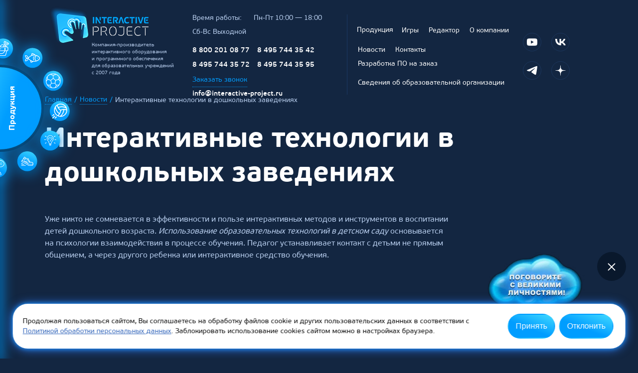

--- FILE ---
content_type: text/html; charset=UTF-8
request_url: https://interactive-project.ru/news/interaktivnye_texnologii_v_doshkolnyx_zavedeniyax/
body_size: 137406
content:
<!doctype html>
<html lang="ru">
<head>
<title>Интерактивные технологии в дошкольных заведениях</title>
<link href="/local/css/style.css?1762769799306079" type="text/css" data-template-style="true" rel="stylesheet"/><link href="/local/css/custom.css?176535782422913" type="text/css" data-template-style="true" rel="stylesheet"/><style>body{color:#fff}</style><style type="text/css">.st0{fill:url(#SVGID_1_)}.st1{fill:url(#SVGID_00000070837808086570740150000016213027982309214896_)}.st2{fill:url(#SVGID_00000012457479189739320960000014286069008157636503_)}.st3{fill:url(#SVGID_00000075880101240975141350000011445109844754489269_)}</style><style type="text/css">.st0{fill:url(#SVGID_1_)}.st1{fill:url(#SVGID_00000070837808086570740150000016213027982309214896_)}.st2{fill:url(#SVGID_00000012457479189739320960000014286069008157636503_)}.st3{fill:url(#SVGID_00000075880101240975141350000011445109844754489269_)}</style><script data-skip-moving="true">window.APP={"sessid":"d777ad87afc80644c073e07231799e58","route":{"gameFail":"\/popup\/game-fail\/"}};</script>
<meta http-equiv="Content-Type" content="text/html; charset=UTF-8"/>
<meta name="description" content="Читайте новости компании Interactive Project"/>
<meta http-equiv="x-ua-compatible" content="ie=edge">
<meta name="cmsmagazine" content="2c2951bb57cffc1481be768a629d3a6e"/>
<meta name="format-detection" content="telephone=no">
<meta name="SKYPE_TOOLBAR" content="SKYPE_TOOLBAR_PARSER_COMPATIBLE"/>
<meta name="viewport" content="width=device-width, initial-scale=1">
<link rel="apple-touch-icon" sizes="152x152" href="/local/images/favicons/apple-touch-icon.png">
<link rel="icon" type="image/png" sizes="32x32" href="/local/images/favicons/favicon-32x32.png">
<link rel="icon" type="image/png" sizes="16x16" href="/local/images/favicons/favicon-16x16.png">
<link rel="manifest" href="/local/images/favicons/site.webmanifest">
<link rel="mask-icon" href="/local/images/favicons/safari-pinned-tab.svg" color="#132641">
<link rel="shortcut icon" href="/favicon.ico">
<meta name="msapplication-TileColor" content="#da532c">
<meta name="msapplication-config" content="/local/images/favicons/browserconfig.xml">
<meta name="theme-color" content="#132641">
<link rel="preload" href="/local/css/fonts/PFBeauSansPro-Bold.woff2" as="font" crossorigin="anonymous">
<link rel="preload" href="/local/css/fonts/PFBeauSansPro-Regular.woff2" as="font" crossorigin="anonymous">
<script type="application/ld+json">{"@context":"https://schema.org","@type":"Article","headline":"Интерактивные технологии в дошкольных заведениях","articleSection":"Новости","inLanguage":"ru","author":{"@type":"Organization","name":"Interactive Project"},"publisher":{"@type":"Organization","name":"Interactive Project"},"datePublished":"2025-12-22T17:59:07+03:00","dateModified":"2025-12-22T17:59:07+03:00","mainEntityOfPage":{"@type":"WebPage","@id":"https://interactive-project.ru/news/interaktivnye_texnologii_v_doshkolnyx_zavedeniyax/"}}</script>
<meta property="og:type" content="website"/>
<meta property="og:title" content="Интерактивные технологии в дошкольных заведениях"/>
<meta property="og:image" content="https://interactive-project.ru/local/images/xlogo.png.pagespeed.ic.1PECkX-D-G.webp"/>
<meta property="og:description" content="Читайте новости компании Interactive Project"/>
<meta property="og:url" content="https://interactive-project.ru/news/interaktivnye_texnologii_v_doshkolnyx_zavedeniyax/"/>
<meta property="og:site_name" content="Interactive Project"/>
<noscript><img src="https://vk.com/rtrg?p=VK-RTRG-1304683-5ZO5j" style="position:fixed; left:-999px;" alt=""/></noscript>
<noscript><div><img src="https://mc.yandex.ru/watch/104203332" style="position:absolute; left:-9999px;" alt=""/></div></noscript>
<noscript><div><img src="https://mc.yandex.ru/watch/33284708" style="position:absolute; left:-9999px;" alt=""/></div></noscript>
</head>
<body class="text-page">
<div class="page-wrapper">
<header>
<div class="container">
<div class="logo"> <a href="/"><img src="[data-uri]" data-src="/local/images/xlogo.png,q1762766958.pagespeed.ic.NOV20O4BFw.webp" alt=""></a> <span>Компания-производитель<br>интерактивного оборудования<br>и программного обеспечения<br>для образовательных учреждений <br>с 2007 года</span> </div>
<div class="js-header-content header-content">
<div class="col col--header-wide">
<div class="work-time"> <span class="title">Время работы:</span> <span>Пн-Пт 10:00&nbsp;&mdash; 18:00</span> <span>Сб-Вс Выходной</span> </div> <div class="contacts">
<div class="contacts-col">
<a itemprop="telephone" href="tel:+78002010877" class="seo-phone phone link no-underline white">8 800 201 08 77</a><br><a itemprop="telephone" href="tel:+74957443542" class="seo-phone phone link no-underline white">8 495 744 35 42</a><br><a itemprop="telephone" href="tel:+74957443572" class="seo-phone phone link no-underline white">8 495 744 35 72</a><br><a itemprop="telephone" href="tel:+74957443595" class="seo-phone phone link no-underline white">8 495 744 35 95</a> <br>
<a href="javascript:void(0)" data-href="/popup/callback/?productId=0" class="js-popup seo-callback link dotted" rel="nofollow">Заказать звонок</a> <a itemprop="email" href="mailto:info@interactive-project.ru" class="seo-email email link no-underline white">info@interactive-project.ru</a> </div>
</div>
</div>
<div class="col">
<ul class="menu compensate-for-scrollbar normal">
<li class="isSubMenu">
<a href="#" class="link no-underline white blue-light"><span>Продукция</span></a>
<div class="subMenu normal">
<span><a href="/production_gaming_solutions/">Развлечения</a></span></br>
<span><a href="/production/">Обучение</a></span></br>
</div>
</li>
<li class="">
<a href="/games/" class="link no-underline white blue-light "><span>Игры</span></a>
</li>
<li class="">
<a href="/paket-igr/redaktor-interaktivnyh-zadanij/" class="link no-underline white blue-light "><span>Редактор</span></a>
</li>
<li class="">
<a href="/about/" class="link no-underline white blue-light "><span>О компании</span></a>
</li>
<li class="">
<a href="/news/" class="link no-underline white blue-light "><span>Новости</span></a>
</li>
<li class="">
<a href="/contacts/" class="link no-underline white blue-light "><span>Контакты</span></a>
</li>
<li class="">
<a href="/zakaz_software/" class="link no-underline white blue-light "><span>Разработка ПО на заказ</span></a>
</li>
<li class="">
<a href="https://ikt-metodist.ru/svedeniya/" class="link no-underline white blue-light " rel="nofollow" target="_blank"><span>Сведения об образовательной организации</span></a>
</li>
</ul>
<ul class="menu compensate-for-scrollbar mobile">
<li class="isSubMenu">
<a href="#" class="link no-underline white blue-light"><span>Продукция</span></a>
<ul class="subMenu">
<li class="link no-underline white"><a href="/production_gaming_solutions/">Развлечения</a></li>
<li class="link no-underline white"><a href="/production/">Обучение</a></li>
</ul>
</li>
<li class="">
<a href="/games/" class="link no-underline white blue-light "><span>Игры</span></a>
</li>
<li class="">
<a href="/paket-igr/redaktor-interaktivnyh-zadanij/" class="link no-underline white blue-light "><span>Редактор</span></a>
</li>
<li class="">
<a href="/about/" class="link no-underline white blue-light "><span>О компании</span></a>
</li>
<li class="">
<a href="/news/" class="link no-underline white blue-light "><span>Новости</span></a>
</li>
<li class="">
<a href="/contacts/" class="link no-underline white blue-light "><span>Контакты</span></a>
</li>
<li class="">
<a href="/zakaz_software/" class="link no-underline white blue-light "><span>Разработка ПО на заказ</span></a>
</li>
<li class="">
<a href="https://ikt-metodist.ru/svedeniya/" class="link no-underline white blue-light " rel="nofollow" target="_blank"><span>Сведения об образовательной организации</span></a>
</li>
</ul>
<ul class="menu compensate-for-scrollbar mobile add">
<div class="title link white"></div>
</ul>
<div class="contacts-col">
<div class="header-content__social-list">
<div class="soc-list"> <a href="https://www.youtube.com/@interactive-project" class="soc-item yt" target="_blank"></a> <a href="https://vk.com/club61998109" class="soc-item vk" target="_blank"></a> <a href="https://t.me/interactive_project" class="soc-item tg" target="_blank"></a> <a href="https://zen.yandex.ru/interactive_project" class="soc-item zen" target="_blank"></a> </div> </div>
</div>
<div class="header-search-wrap">
<form action="/search/" data-url="/search/hint/" class="form header-search-form js-search-form">
<div class="inner">
<a href="javascript:void(0)" class="close is-hidden js-clear"></a>
<input type="hidden" name="type" value="" disabled />
<input type="text" class="input" name="q" placeholder="Найти" autocomplete="off"/>
<div class="js-search-dropdown search-hints"></div>
</div>
</form>
</div>
</div>
</div>
<div class="icons">
<div class="phone-wrap visible-sm-flex">
<a href="tel:+78002010877" class="seo-phone"></a> </div>
<div class="burger-wrap visible-md-flex">
<a class="js-burger burger" href="javascript:void(0)"><span><i></i></span></a>
</div>
<div class="search">
<a href="javascript:void(0)" class="icon js-header-search-btn"><svg class="symbol-search">
<defs>
<linearGradient id="search1739816492-gradient" gradientTransform="rotate(0)">
<stop offset="0%" stop-color="#009DFF"/>
<stop offset="100%" stop-color="#61F7FF"/>
</linearGradient>
</defs>
<use fill="url(#search1739816492-gradient)" xlink:href="/local/images/svg-symbols.svg?1672034483#search"></use>
</svg></a>
</div>
</div>
</div>
</header>
<main> <div class="container"> <div class="breadcrumb js-part"><ul class=""><li><a class="link blue dotted" href="/">Главная</a></li><li><a class="link blue dotted" href="/news/">Новости</a></li><li><span>Интерактивные технологии в дошкольных заведениях</span></li></ul></div></div>
<script type="application/ld+json">
{"@context":"https://schema.org","@type":"BreadcrumbList","itemListElement":[{"@type":"ListItem","position":1,"name":"Главная","item":"https://interactive-project.ru/"},{"@type":"ListItem","position":2,"name":"Новости","item":"https://interactive-project.ru/news/"},{"@type":"ListItem","position":3,"name":"Интерактивные технологии в дошкольных заведениях","item":"https://interactive-project.ru/news/interaktivnye_texnologii_v_doshkolnyx_zavedeniyax/"}]}</script>
<div class="page-content">
<div class="container">
<h1>Интерактивные технологии в дошкольных заведениях</h1>
<div class="grid-row">
<div class="col-lg-9 col-md-10 col-sm-12">
<div class="text-content js-text-content animation-elements">
<p>
<span style="font-size: medium;">Уже никто не сомневается в эффективности и пользе интерактивных методов и инструментов в воспитании детей дошкольного возраста. <em>Использование образовательных технологий в детском саду</em> основывается на психологии взаимодействия в процессе обучения. Педагог устанавливает контакт с детьми не прямым общением, а через другого ребенка или интерактивное средство обучения. </span>
</p>
<h2><span style="font-size: medium;">Интерактивные технологии</span></h2>
<p>
<span style="font-size: medium;"> </span>
</p>
<p>
<span style="font-size: medium;">Инновационные методики воспитания малышей дошкольного возраста, требуют применения современных инструментов, способствующих положительным образом воздействовать на психологическое, физическое и нравственное развитие детей. <strong>Образовательные технологии в детском саду</strong>, где интерактивное оборудование используется правильно, способствуют развитию: </span>
</p>
<p>
<span style="font-size: medium;">• памяти и внимания; </span>
</p>
<p>
<span style="font-size: medium;">• умению сосредотачиваться и строить логические цепи; </span>
</p>
<p>
<span style="font-size: medium;">• мелкой моторики рук; </span>
</p>
<p>
<span style="font-size: medium;">• зрительного и слухового восприятия; </span>
</p>
<p>
<span style="font-size: medium;">Помогают воспитателям такие инструменты, как интерактивные проекционные системы: полы, доски, столы, стены, песочницы и пр. </span>
</p>
<h2><span style="font-size: medium;">Применение проекционных технологий в детских садах</span></h2>
<p>
<span style="font-size: medium;"> Рассмотрим некоторые из интерактивных проекционных систем. </span>
</p>
<p>
<span style="font-size: medium;"><a title="Интерактивная доска" href="/production/projection_of_3d_mapping/" target="_blank">Интерактивная доска</a>. <br>
<img width="250" alt="Интерактивная доска" src="/content/images/250x239xdoska_v_dou.jpg.pagespeed.ic.pV8W9Z94pr.webp" height="239" style="float: left; margin: 3px;" title="Интерактивная доска" srcset="/content/images/375x358xdoska_v_dou.jpg.pagespeed.ic.b1HZ0Lrgj4.webp 1.5x,/content/images/500x478xdoska_v_dou.jpg.pagespeed.ic.tolNkziUrN.webp 2x,/content/images/750x717xdoska_v_dou.jpg.pagespeed.ic.JqQwTx8fFa.webp 3x,/content/images/xdoska_v_dou.jpg.pagespeed.ic.K797BRYHet.webp 3.212x">Этот современный инструмент, который все чаще применяется в ДОУ, ориентированных на правильное, эффективное, полноценное и многостороннее развитие детей. Дети могут на ней рисовать и указывать на картины. За небольшие 5-10 минут работы у интерактивной доски, дошколятам предоставляется возможность развивать память, воображение, логическое мышление, речь и пр. </span>
</p>
<p>
<span style="font-size: medium;">Доска помогает педагогу привлекать детей, которые с удовольствием решают математические задачи, рисуют и рассуждают. </span>
</p>
<p>
<span style="font-size: medium;">Запрограммированные в интерактивную доску игры просты и интересны, а их поощрительность особенно привлекают малышей. </span>
</p>
<p>
<span style="font-size: medium;">Важная роль в организации работы у <a title="Интерактивная доска" href="/production/projection_of_3d_mapping/" target="_blank">интерактивной доски</a> дана педагогу. Положительные результаты работы с детьми могут быть лишь при условии, что сам педагог предварительно подготовил дидактический материал, слайды и программы. </span>
</p>
<p>
<span style="font-size: medium;"><strong>Использование образовательных технологий в детском саду</strong> подразумевает активизацию скрытых ресурсов малыша, которые при применении старых методик не всегда проявлялись. Использование мультимедийных устройств позволяет детям лучше ознакомиться с пространственными понятиями: элементарной геометрией, физикой и географией. </span>
</p>
<p>
<span style="font-size: medium;"><a title="Интерактивный пол" href="/production/interactive_floor/" target="_blank"><img width="250" alt="Интерактивный пол" src="/content/images/250x167xinteraktivnyj_pol_dlya_reabilitacionnogo_cenra.jpg.pagespeed.ic.VzG04TxVQO.webp" height="167" style="float: right; margin: 3px;" title="Интерактивный пол" srcset="/content/images/375x250xinteraktivnyj_pol_dlya_reabilitacionnogo_cenra.jpg.pagespeed.ic.aMMSsgoHzg.webp 1.5x,/content/images/500x334xinteraktivnyj_pol_dlya_reabilitacionnogo_cenra.jpg.pagespeed.ic.tePdR3qIL8.webp 2x,/content/images/xinteraktivnyj_pol_dlya_reabilitacionnogo_cenra.jpg.pagespeed.ic.T0hMcGCKYn.webp 3x">Интерактивный пол</a> можно назвать мечтой родителей, ведь благодаря этому инструменту дети могут долго сидеть, ходить и ползать по полу следя за реакцией под ногами. Можно без страха оставить на несколько минут малыша, который даже не заметит отсутствия взрослых. Интерактивный пол можно использовать и в образовательных, развивающих целях, он способствует также умению работать в коллективе, что необходимо для будущей адаптации ребенка в обществе. Интерактивный пол позволяет развитию крупной моторики без изнуряющих физических упражнений, а у ребенка появляется большое желание поиграть на полу, который реагирует на его действия. </span>
</p>
<p>
<span style="font-size: medium;"><a title="Интерактивный стол" href="/production/multi-touch_panel/" target="_blank"><img width="250" alt="Интерактивный стол для детей" src="/content/images/250x230xdestkij_intreatkivnyj_stolik.png.pagespeed.ic.J1wCE_5Lz2.webp" height="230" style="float: left; margin: 3px;" title="Интерактивный стол для детей" srcset="/content/images/destkij_intreatkivnyj_stolik.png 1.5x,/content/images/xdestkij_intreatkivnyj_stolik.png.pagespeed.ic.H_YP5Eg1zf.webp 2x">Интерактивный стол</a>, представляет собой полноценный развивающий комплекс для малышей. Дети имеют возможность на нем рисовать, передвигать виртуальные объекты, при этом внимательнее реагировать на вопросы преподавателя и взаимодействовать с другими детьми. В «команде» со сверстниками, дети могут знакомиться с нашей планетой, изучать животный и растительный мир, совершая виртуальные путешествия. Интерактивный стол помогает изучать алфавит и ноты. Важно обратить внимание на программное обеспечение, сопровождающее интерактивные столы, так как их функциональность довольно высока. </span>
</p>
<p>
<span style="font-size: medium;"><a title="Интерактивная песочница" href="/production/interaktivnaya-pesochnica/" target="_blank"><img width="250" alt="Интерактивная песочница" src="/content/images/250x188xinteraktivnaya_pesochnica_dlya_detej.jpg.pagespeed.ic.uNfhOvQaTG.webp" height="188" style="float: right; margin: 3px;" title="Интерактивная песочница" srcset="/content/images/375x282xinteraktivnaya_pesochnica_dlya_detej.jpg.pagespeed.ic.VblWUALL2F.webp 1.5x,/content/images/500x376xinteraktivnaya_pesochnica_dlya_detej.jpg.pagespeed.ic.RUE3Tempg5.webp 2x,/content/images/xinteraktivnaya_pesochnica_dlya_detej.jpg.pagespeed.ic.MsSsLUJMcs.webp 3x">Интерактивная песочница</a> создавалась в качестве игрового автомата, пока креативными профессионалами не были замечены более широкие возможности ее применения. Благодаря этому изобретению дети могут совершать самые необычные открытия в усовершенствованной виртуальной реальности. Потенциал интерактивной песочницы еще не изучен до конца, поэтому, используя ее, можно получить новые методики образования, воспитания и совершенствования, а помочь в этом могут сами дети. </span>
</p>
<p>
<span style="font-size: medium;">Эти и многие другие проекционные <em>образовательные технологии в детском саду</em> уже давно не являются прерогативой будущего, они сейчас должны активно применяться на практике.</span>
</p></div></div></div></div>
</div>
</main>
<footer class="footer js-part">
<div class="container">
<div class="grid-row">
<div class="col-lg-12">
<div class="logo"> <a href="/"><img src="[data-uri]" data-src="/local/images/xlogo.png,q1762766958.pagespeed.ic.NOV20O4BFw.webp" alt=""></a> <span>Компания-производитель<br>интерактивного оборудования<br>и программного обеспечения<br>для образовательных учреждений <br>с 2007 года</span> </div> </div>
</div>
<div class="grid-row">
<div class="col-lg-5 col-md-12 col-sm-12 left-col">
<div class="grid-row">
<div class="col-lg-12 col-md-6 col-sm-12">
<div class="address"> ООО "Интерактивная проекция"<br>ИНН 5018156199<br><br>Москва, Наукоград Королев, ул.&nbsp;Калинина,&nbsp;д.&nbsp;6 Б <br>Деловой центр &laquo;Сигма&raquo; <br> <a href="https://yandex.ru/maps/20728/korolev/?ll=37.815184%2C55.922505&mode=search&oid=1088741846&ol=biz&where=37.815184%2C55.922505&z=17.17" class="link dotted" target="_blank">Схема проезда</a> <div class="hidden-lg" itemprop="address" itemscope itemtype="http://schema.org/PostalAddress"> <meta itemprop="postalCode" content="141070"/> <meta itemprop="addressLocality" content="Москва, Наукаград Королев"/> <meta itemprop="streetAddress" content="ул. Калинина, д. 6б "/> </div> </div> </div>
<div class="col-lg-12 col-md-6 col-sm-12">
<div class="work-time"> <span class="title">Время работы:</span> <span>Пн-Пт 10:00&nbsp;&mdash; 18:00</span> <span>Сб-Вс Выходной</span> </div> </div>
<div class="col-lg-12 col-md-6 col-sm-12 contacts">
<div class="grid-row">
<div class="col-half col-lg-6 col-md-6 col-sm-12">
<a itemprop="telephone" href="tel:+78002010877" class="seo-phone phone link no-underline white">8 800 201 08 77</a><br><a itemprop="telephone" href="tel:+74957443542" class="seo-phone phone link no-underline white">8 495 744 35 42</a><br><a itemprop="telephone" href="tel:+74957443572" class="seo-phone phone link no-underline white">8 495 744 35 72</a><br><a itemprop="telephone" href="tel:+74957443595" class="seo-phone phone link no-underline white">8 495 744 35 95</a> </div>
<div class="col-half col-lg-6  col-md-6 col-sm-12">
<a itemprop="email" href="mailto:info@interactive-project.ru" class="seo-email email link no-underline white">info@interactive-project.ru</a><br><a href="javascript:void(0)" data-href="/popup/callback/?productId=0" class="js-popup seo-callback link dotted" rel="nofollow">Заказать звонок</a> </div>
</div>
</div>
<div class="col-lg-12 col-md-6 col-sm-12">
<div class="footer-logos"> <div class="grid-row"> <div class="col-half col-lg-6 col-md-6 col-sm-12"> <div class="footer-logo-item"> <img src="[data-uri]" data-src="[data-uri]" alt="" data-tippy-content="Ассоциация предприятий индустрии детских товаров (АИДТ)&nbsp;&mdash; некоммерческая организация, объединяющая профессиональное сообщество в&nbsp;сфере разработки, производства, продажи товаров и&nbsp;услуг для детей."> </div> </div> <div class="col-half col-lg-6 col-md-6 col-sm-12"> <div class="footer-logo-item"> <img src="[data-uri]" data-src="[data-uri]" alt="" data-tippy-content="Золотой медвежонок 2019"> </div> </div> </div> </div> </div>
</div>
</div>
<div class="col-lg-2 col-md-6 col-sm-6 col-xs-12">
<ul class="footer-menu">
<li><a href="/news/" class="link no-underline white blue-light"><span>Новости</span></a></li>
<li><a href="/partners/" class="link no-underline white blue-light"><span>Партнеры</span></a></li>
<li><a href="/dilers/" class="link no-underline white blue-light"><span>Дилерам</span></a></li>
<li><a href="/faq/" class="link no-underline white blue-light"><span>Вопрос-ответ</span></a></li>
</ul>
</div>
<div class="col-lg-3 col-md-6 col-sm-6 col-xs-12">
<ul class="footer-menu">
<li><a href="/projects/" class="link no-underline white blue-light"><span>Реализованные проекты</span></a></li>
<li><a href="/dostavka-i-oplata/" class="link no-underline white blue-light"><span>Доставка и&nbsp;оплата</span></a></li>
<li><a href="/oferta/" class="link no-underline white blue-light"><span>Договор публичной оферты</span></a></li>
<li><a href="/policy/" class="link no-underline white blue-light"><span>Политика конфиденциальности</span></a></li>
</ul>
</div>
<div class="col-lg-2 col-md-12 col-sm-12">
<div class="grid-row">
<div class="col-lg-12 col-md-6 col-xs-12">
<div class="soc-list"> <a href="https://www.youtube.com/@interactive-project" class="soc-item yt" target="_blank"></a> <a href="https://vk.com/club61998109" class="soc-item vk" target="_blank"></a> <a href="https://t.me/interactive_project" class="soc-item tg" target="_blank"></a> <a href="https://zen.yandex.ru/interactive_project" class="soc-item zen" target="_blank"></a> </div> </div>
<div class="col-lg-12 col-md-6 col-xs-12">
<div class="buttons"><a href="javascript:void(0)" data-href="/popup/feedback/?productId=0" class="js-popup seo-feedback btn" rel="nofollow"><span>Напишите нам</span></a></div>
</div>
</div>
</div>
</div>
<div class="copyright-row">
<div class="copyright">&copy;&nbsp;2007-2021 Interactive Project все права защищены</div>	<div class="developer js-slon">
Made with <img src="/local/images/heart.svg"/> by Easy Agency
</div>
</div>
</div>
<a class="btn up-btn js-up-btn" data-up-button href="javascript:void(0)"><span>Наверх</span><i></i></a>
</footer>
<div id="cookiesmodal" class="cookie-bumper-wrap">
<div class="cookie-bumper">
<div class="cookie-bumper__text">Продолжая пользоваться сайтом, Вы соглашаетесь на обработку файлов cookie и других пользовательских данных в соответствии с <a href="/policy/" target="_blank">Политикой обработки персональных данных</a>. Заблокировать использование cookies сайтом можно в настройках браузера.</div>
<button class="btn_bord cookie-bumper__button" onclick="$('#cookiesmodal').hide();">
<span class="button__text">Принять</span>
</button>
<button class="btn_bord cookie-bumper__button" onclick="alert('Вы выразили несогласие с Политикой обработки персональных данных. Для закрытия вкладки используйте Ctrl+W (Windows) или ⌘+W (Mac)')">
<span class="button__text">Отклонить</span>
</button></div>
</div>
</div>
<div class="float-navigation js-float-navigation" data-roll-duration="">
<a href="javascript:void(0)" class="show-button js-show-button">
<span class="show">Продукция</span>
<span class="hide">Свернуть</span>
</a>
<div class="roll-categories">
<div class="item-wrapper js-roll-category">
<a href="/production/interaktivnyj-park/" class="category-item"><svg width="100" height="98" viewBox="0 0 100 98" fill="none" xmlns="http://www.w3.org/2000/svg">
<path fill-rule="evenodd" clip-rule="evenodd" d="M53.3104 0.257923C50.645 -0.519036 47.9799 1.48013 47.9799 4.25651V12.5291L47.9799 17.3482C28.9729 34.8648 17.8202 41.3903 12.943 43.7038C11.1897 44.5354 9.76803 46.1102 9.40494 48.0165L1.13058 91.4568C0.543695 94.5379 2.90573 97.3923 6.04227 97.3923H40.7344C41.9356 97.3923 42.9094 96.4185 42.9094 95.2173V95.2173C42.9094 94.0161 41.9356 93.0423 40.7344 93.0423H37.9173L41.1996 66.476C41.3752 65.0555 42.582 63.9887 44.0133 63.9887H55.7376C57.1689 63.9887 58.3757 65.0555 58.5512 66.476L61.8335 93.0423H59.2656C58.0644 93.0423 57.0906 94.0161 57.0906 95.2173V95.2173C57.0906 96.4185 58.0644 97.3923 59.2656 97.3923H93.9577C97.0943 97.3923 99.4563 94.5379 98.8694 91.4568L90.5395 47.7251C90.2056 45.972 88.9892 44.4806 87.4332 43.6065C83.1718 41.2126 72.9768 34.6402 52.3099 17.4065L52.3099 14.1531L62.9271 11.0583C66.9264 9.89253 66.9264 4.22686 62.9271 3.06111L53.3104 0.257923ZM61.1719 7.0597L52.3099 9.64293V4.47647L61.1719 7.0597ZM94.5962 92.2707L86.2664 48.539C86.2464 48.4339 86.1975 48.3031 86.1143 48.1622L85.7154 48.1978C85.0821 48.254 84.1621 48.3343 83.0127 48.4306C80.7959 48.6163 77.7246 48.8616 74.2113 49.1091L83.7112 93.0423H93.9577C94.3655 93.0423 94.6725 92.6712 94.5962 92.2707ZM79.2812 93.0423H66.1965L62.8485 65.9451C62.405 62.355 59.355 59.6587 55.7376 59.6587H44.0133C40.3959 59.6587 37.3459 62.355 36.9023 65.9451L33.5544 93.0423H20.7188L30.1523 49.4167C36.6011 49.8215 43.8461 50.165 49.8754 50.165C55.9815 50.165 63.3343 49.8127 69.8444 49.4012L79.2812 93.0423ZM16.2888 93.0423L25.785 49.1263C22.1693 48.873 19.0065 48.6206 16.7382 48.4306C15.5888 48.3343 14.6688 48.254 14.0354 48.1978L14.0332 48.1976C13.8167 48.4382 13.7078 48.6743 13.6781 48.8304L5.40375 92.2707C5.32746 92.6713 5.63452 93.0423 6.04227 93.0423H16.2888ZM20.6971 44.4069C22.3534 44.5365 24.2235 44.6767 26.2311 44.8169C33.5477 45.3278 42.6418 45.835 49.8754 45.835C57.1091 45.835 66.2031 45.3278 73.5198 44.8169C76.0401 44.6409 78.3436 44.4649 80.2797 44.3099C74.474 40.5007 64.9948 33.6198 50.1459 21.2654C36.6407 33.639 27.0135 40.5605 20.6971 44.4069Z" fill="url(#icon_gradient1019947199)"/>
<defs>
<linearGradient id="icon_gradient1019947199" x1="98.8849" y1="24.7368" x2="28.6616" y2="49.0126" gradientUnits="userSpaceOnUse">
<stop offset="0.00021" stop-color="#61F7FF"/>
<stop offset="1" stop-color="#009DFF"/>
</linearGradient>
</defs>
</svg>
</a>
</div>
<div class="item-wrapper js-roll-category">
<a href="/production/interaktivnyj-stol/" class="category-item"><svg xmlns="http://www.w3.org/2000/svg" width="96" height="98" viewBox="0 0 96 98">
<defs>
<linearGradient id="icon_gradient1469188885" x1="99.14%" x2="28.456%" y1="24.366%" y2="50%">
<stop offset=".021%" stop-color="#61F7FF"/>
<stop offset="100%" stop-color="#009DFF"/>
</linearGradient>
</defs>
<path fill="url(#icon_gradient1469188885)" d="M83.08.622H12.92c-2.503 0-4.658 1.767-5.148 4.221L.169 42.905c-.568 2.843 1.276 5.609 4.12 6.177.338.067.683.101 1.028.101H33.7l-3.629 43.711h-5.802c-1.203 0-2.178.975-2.178 2.178 0 1.203.975 2.178 2.178 2.178h47.462c1.203 0 2.178-.975 2.178-2.178 0-1.203-.975-2.178-2.178-2.178h-5.802L62.3 49.184h28.383c2.9 0 5.25-2.351 5.25-5.25 0-.346-.034-.69-.102-1.029L88.228 4.843C87.738 2.39 85.583.622 83.08.622zM57.873 49.183l3.63 43.711H34.497l3.63-43.71h19.746zM16.298 4.978h63.404c1.71 0 3.194 1.155 3.626 2.793l.045.19 6.748 32.35c.423 2.028-.878 4.014-2.905 4.437-.168.035-.338.059-.509.07l-.257.01H9.55c-2.071 0-3.75-1.68-3.75-3.75 0-.172.012-.343.035-.513l.044-.253 6.748-32.35c.35-1.674 1.783-2.891 3.475-2.98l.196-.004h63.404-63.404z"/>
</svg>
</a>
</div>
<div class="item-wrapper js-roll-category">
<a href="/production/rosnasledie-dialogi-s-velikimi/" class="category-item"><svg width="81" height="81" viewBox="0 0 81 81" fill="none" xmlns="http://www.w3.org/2000/svg">
<path d="M1.64772 80.2C0.962002 80.2 0.390625 79.6477 0.390625 78.9621C0.390625 67.6315 8.88587 57.8433 20.1621 56.2056H20.3525L20.524 55.958C20.4287 55.2534 20.3716 54.7202 20.3716 54.187V51.54C17.9525 48.5503 16.6382 44.9893 16.6382 41.3711C16.6382 40.2285 16.7716 39.0478 17.0573 37.8671C16.924 37.1816 16.8287 36.6484 16.7525 36.0961C15.0953 33.7729 11.5906 27.6982 14.2192 19.8334L14.3144 19.5286C14.4097 19.262 14.4668 19.0336 14.5621 18.786L14.6382 18.6146C14.8858 18.0242 15.0764 17.6053 15.2859 17.1863L15.4002 16.9578C17.5335 12.7684 21.1335 9.56912 25.5335 7.91238C25.7621 7.81716 25.9715 7.741 26.1811 7.68387L26.6954 7.51243C27.4954 7.26487 28.0287 7.1507 28.1049 7.13166L28.2953 7.09354C28.562 7.03641 28.924 6.97923 29.4382 6.9221C30.4478 6.7888 31.2859 6.71265 32.0859 6.71265C33.0954 6.71265 34.1811 6.8269 35.4572 7.05541C36.0096 7.15063 36.562 7.26489 37.1334 7.41724L37.4383 7.49348C38.6002 7.81722 39.7429 8.27418 40.7906 8.84547L40.943 8.92171L41.1906 8.86453C45.2287 3.39917 51.9144 0.199951 59.1525 0.199951C70.8668 0.199951 80.3906 8.4837 80.3906 18.6527C80.3906 28.8217 70.943 37.1055 59.324 37.1055C57.8573 37.1055 56.3716 36.9721 54.9049 36.7055H54.8477L54.6191 36.8007C53.4001 37.4291 50.8287 38.7241 47.743 39.7143L47.5906 39.7524L47.4572 39.9429C47.5144 40.4951 47.5335 40.895 47.5335 41.295C47.5335 45.2178 46.0478 48.9692 43.362 51.8067L43.2478 54.1109C43.2478 54.6251 43.2097 55.1011 43.1335 55.5962L43.0763 55.9771L43.4763 56.0152C55.0573 57.2721 64.1239 67.3078 64.1239 78.886C64.1239 79.5715 63.5716 80.1237 62.8668 80.1237H1.6097L1.64772 80.2ZM20.962 58.586C11.3239 59.7667 3.74296 67.6505 2.96201 77.3054L2.92387 77.7243H61.6097L61.5716 77.3054C60.7525 67.403 52.6382 59.3287 42.6953 58.5099H42.5621L42.3715 58.605L42.1811 58.9859C42.0287 59.3097 41.8763 59.5953 41.7049 59.8809C41.5906 60.0713 41.4764 60.2618 41.3621 60.4332C41.2287 60.6237 41.0954 60.795 40.962 60.9664C40.6763 61.3472 40.3906 61.6901 40.0858 61.9948C39.9715 62.109 39.8763 62.2042 39.7811 62.2994C39.5525 62.5089 39.3429 62.7184 39.1144 62.9088L38.9049 63.0801C38.4858 63.4039 38.0477 63.7086 37.5906 63.9752C37.4191 64.0704 37.2478 64.1657 37.0764 64.2609C36.8668 64.3752 36.6382 64.4703 36.4096 64.5846C36.0668 64.7369 35.7239 64.8702 35.362 64.9844C35.2096 65.0416 35.0382 65.0797 34.8668 65.1177C34.5049 65.213 34.1239 65.3082 33.762 65.3653L33.3239 65.4416C32.8287 65.4987 32.3335 65.5558 31.8383 65.5558C31.343 65.5558 30.8287 65.5177 30.3525 65.4416L29.9144 65.3844C29.5335 65.3273 29.1715 65.232 28.8096 65.1368L28.4477 65.0416C28.0477 64.9083 27.6477 64.756 27.2477 64.5846C27.0382 64.4894 26.8477 64.3941 26.6382 64.2989C26.4287 64.2037 26.2382 64.0895 26.0477 63.9752C25.6668 63.7657 25.3048 63.5182 24.962 63.2516C24.7144 63.0802 24.6192 63.004 24.543 62.9279C24.3335 62.7565 24.1239 62.566 23.9335 62.3755C23.8001 62.2422 23.6668 62.109 23.5525 61.9757C23.362 61.7662 23.1716 61.5758 23.0001 61.3473C22.7525 61.0616 22.5429 60.757 22.3334 60.4332C22.2382 60.2999 22.1621 60.1475 22.0668 60.0142C21.8383 59.6524 21.6858 59.3287 21.5334 59.0241L21.4192 58.8336L21.0763 58.548H21.0002L20.962 58.586ZM22.8859 54.4727C22.924 55.482 23.1334 56.4912 23.5525 57.5005C23.6477 57.729 23.6859 57.8434 23.743 57.9576C23.9906 58.4718 24.2382 58.9097 24.5049 59.2906C25.1334 60.1856 25.9145 60.9473 26.8478 61.5758L27.0764 61.7281C27.4383 61.9567 27.8192 62.1661 28.2192 62.3375L28.6001 62.4898C28.9811 62.6231 29.362 62.7565 29.762 62.8327C29.9906 62.8898 30.0859 62.9088 30.1811 62.9469C30.7526 63.0612 31.3049 63.0992 31.8192 63.0992C32.3335 63.0992 32.8668 63.0421 33.4382 62.9469L33.7049 62.8897C34.2382 62.7564 34.6382 62.6612 35.0001 62.5089L35.3048 62.3755C35.762 62.1851 36.143 61.9948 36.4859 61.7663L36.7334 61.6139C37.1334 61.3473 37.5144 61.0616 37.8763 60.7379C38.7335 59.9381 39.4001 59.0621 39.8763 58.0719L39.9525 57.8623C40.4096 56.8721 40.6763 55.8438 40.7525 54.8155L40.8096 54.0728L40.1811 54.4727C39.5526 54.8536 38.8858 55.1963 38.2192 55.482C37.4763 55.8057 36.7906 56.0342 36.124 56.2056C34.9621 57.3863 33.5715 58.0147 32.1048 58.0147C30.6382 58.0147 29.2668 57.3863 28.2764 56.3199C26.4287 55.7676 24.8859 55.0631 23.4954 54.149L22.8668 53.73V54.4727H22.8859ZM36.981 24.6703C33.3239 27.0887 28.8287 27.4315 24.8858 27.5648L23.5715 27.603C22.9049 27.622 22.2382 27.8124 21.6668 28.1361C20.4287 28.8217 19.6287 30.0595 19.5144 31.4687L19.1906 35.3915C19.2859 36.1913 19.4002 36.8388 19.5716 37.4292L19.6859 37.848L19.5716 38.0576C19.2668 39.1811 19.1334 40.2856 19.1334 41.352C19.1334 44.6465 20.4096 47.7886 22.6953 50.188C23.0572 50.5689 23.4573 50.9307 23.8573 51.2735L24.1239 51.483C24.6572 51.8829 25.0382 52.1494 25.4382 52.397C25.6477 52.5112 25.8573 52.6256 26.0668 52.7208L26.4478 52.9112C26.7144 53.0445 26.962 53.1778 27.2096 53.273C27.9144 53.5587 28.562 53.7491 29.1715 53.9015L29.7811 54.0347L29.8954 54.3775C30.3906 55.0631 31.2097 55.4629 32.0859 55.4629C32.9621 55.4629 33.781 55.0631 34.2572 54.3775L34.6191 53.8824H34.9811C35.5715 53.7681 36.162 53.5777 36.8858 53.2921C37.1715 53.1778 37.4573 53.0445 37.743 52.8921C38.0287 52.7588 38.2953 52.6065 38.562 52.4732C38.9239 52.2638 39.2858 52.0352 39.6287 51.7876L39.9144 51.5781C40.4097 51.1973 40.8096 50.8736 41.1715 50.5308C43.6858 48.0933 45.0763 44.8179 45.0763 41.352V40.4951L44.6001 40.5903C44.4667 40.6093 43.343 40.7998 43.1526 40.8189C42.5049 40.9141 41.8573 40.9712 41.2478 40.9902L39.0763 41.0663L40.1049 39.162C40.4668 38.4765 42.3906 34.8583 43.781 31.6781L43.8382 31.5448L43.8001 31.3353C41.4192 29.1263 39.7811 26.6699 38.8478 23.9086L38.6763 23.3944L37.0192 24.6512L36.981 24.6703ZM46.5048 31.5638C45.6667 33.6205 44.5049 35.9819 43.6858 37.6006L43.3239 38.3052L44.1049 38.1528C44.3716 38.0957 44.6572 38.0195 44.962 37.9624L45.781 37.7529C49.8382 36.6103 53.1906 34.7631 53.8192 34.4012C54.0477 34.2489 54.2954 34.1727 54.5621 34.1727C54.6382 34.1727 54.7144 34.1728 54.8097 34.1918C56.2954 34.4965 57.762 34.6488 59.1715 34.6488C69.4954 34.6488 77.8954 27.4886 77.8954 18.6907C77.8954 9.89281 69.4954 2.73271 59.1715 2.73271C52.3525 2.73271 46.0668 5.91286 42.7525 11.0164L42.4668 11.4925C42.3906 11.6448 42.3144 11.7781 42.2382 11.9304L41.9906 12.4065C41.8953 12.5779 41.8002 12.7493 41.724 12.9207L41.5334 13.3777C41.4953 13.4729 41.343 13.8919 41.343 13.8919C41.2097 14.2157 41.1525 14.4061 41.0954 14.5775C41.0001 14.8441 40.962 15.0154 40.9239 15.1678C40.8858 15.3392 40.8477 15.4915 40.8096 15.6629L40.6383 16.5579C40.6192 16.6912 40.5811 16.8055 40.5811 16.9388C40.5049 17.5291 40.4477 18.1195 40.4477 18.7288C40.4477 19.1287 40.4859 19.5477 40.524 19.9476C40.5621 20.3094 40.6191 20.6712 40.6763 21.0902C41.2858 24.5941 43.1906 27.7362 46.162 30.1928L46.8667 30.7831L46.5239 31.621L46.5048 31.5638ZM31.9906 9.28342C30.8477 9.28342 29.8954 9.37871 29.324 9.47392L28.8096 9.55005C28.3334 9.64527 27.8764 9.75951 27.4383 9.89281C24.943 10.6736 20.3525 12.7874 17.6096 18.1766C17.4001 18.5956 17.2287 18.9955 17.0573 19.3954C16.2954 21.3188 15.8954 23.3182 15.8954 25.3558C15.8954 26.8792 16.124 28.4027 16.5811 29.9071L16.943 31.145L17.3049 29.9071C17.8192 28.2123 18.943 26.8221 20.4668 25.9652C21.4001 25.451 22.4478 25.1654 23.5145 25.1273L24.8286 25.0893C28.581 24.956 32.5048 24.6703 35.5525 22.6708L37.9145 20.8616C37.9906 20.2713 37.9906 19.8904 37.9715 19.5286C37.9715 19.243 37.9715 18.9573 37.9715 18.6907C37.9715 16.1961 38.543 13.7777 39.6477 11.4925L39.7239 11.321L39.6477 11.0735C38.9811 10.7307 38.4667 10.5213 37.9334 10.3118L37.7048 10.2166C37.5525 10.1595 37.4001 10.1214 37.2668 10.0833L37.0192 10.0071C35.0192 9.41673 33.1906 9.30248 32.0287 9.30248L31.9906 9.28342ZM66.1811 25.7367V10.0452H67.5906V25.7367H66.1811ZM61.4382 25.7367L59.5144 20.7474H52.0668L50.2573 25.7367H48.7715L54.8286 10.0452H56.6572L63.1144 25.7367H61.4573H61.4382ZM55.3239 11.1688L55.2859 11.321C55.0764 12.3494 54.7906 13.3967 54.4096 14.406L52.4097 19.7571H59.1334L57.2096 14.6917C56.6953 13.3206 56.2953 12.1971 56.0477 11.3021L56.0097 11.1497H55.3239V11.1688Z" fill="url(#paint0_linear_551_125)"/>
<defs>
<linearGradient id="paint0_linear_551_125" x1="4.12396" y1="83.2088" x2="77.954" y2="9.36114" gradientUnits="userSpaceOnUse">
<stop stop-color="#009DFF"/>
<stop offset="1" stop-color="#5AF0FF"/>
</linearGradient>
</defs>
</svg>
</a>
</div>
<div class="item-wrapper js-roll-category">
<a href="/production/interaktivnyj-pol/" class="category-item"><svg width="1000" height="1000" viewBox="0 0 1000 1000" fill="none" xmlns="http://www.w3.org/2000/svg">
<path fill-rule="evenodd" clip-rule="evenodd" d="M315.642 201.401L317.12 202.115L405.344 249.894C428.257 262.177 440.022 288.516 433.994 313.982L433.437 316.138L427.247 337.084L532.172 296.282C536.727 294.505 541.57 293.594 546.443 293.601C567.548 293.614 584.885 310.365 585.849 331.642L585.888 333.417V350.524L624.421 415.336L701.573 544.896L817.874 553.272C863.197 556.681 898.609 594.062 899.962 639.824L900 642.191V713.4C899.956 760.325 862.882 798.659 816.41 799.967L814.098 800H610.403C608.022 800 605.669 799.514 603.3 798.489L601.875 797.782L109.077 522.437C101.177 518.03 97.8674 508.333 101.424 499.83L102.032 498.548L142.643 421.477L143.536 419.998C148.331 412.837 157.629 410.168 165.631 413.888L166.309 414.243L293.69 208.615C298.22 201.019 307.597 197.969 315.642 201.401ZM137.5 501.789L161.398 457.143L611.42 714.427L612.883 715.171L614.351 715.754C616.31 716.441 618.27 716.768 620.251 716.763H862.5L862.328 718.571C859.477 743.744 837.915 763.265 811.871 763.265H612.259L137.5 501.789ZM275.916 297.959L262.5 320.557L305.724 355.038C335.695 378.967 351.944 417.765 348.865 457.587L348.605 460.503L348.313 462.976L346.22 516.214L362.729 526.408L435.254 461.548C442.677 454.928 453.698 456.01 459.876 463.974C465.368 471.062 465.208 481.284 459.641 488.258L458.663 489.389L457.619 490.404L395.035 546.364L431.926 569.125L489.764 519.474C497.295 513.003 508.295 514.311 514.329 522.395C519.695 529.592 519.353 539.813 513.666 546.672L512.669 547.783L511.605 548.779L464.476 589.228L508.329 616.342L542.385 579.088C549.105 571.945 559.898 571.83 566.74 578.831C572.936 585.163 573.892 595.292 569.158 602.908L568.316 604.153L567.297 605.403L539.62 635.679L627.227 689.796H862.5V647.929C862.399 619.644 842.944 595.88 817.152 591.912L815.299 591.663L813.452 591.482L692.481 582.208L655.15 595.563C649.056 597.762 642.38 596.168 637.65 591.422L636.667 590.357L635.776 589.21L500.263 400.195L499.407 398.883C495.096 391.642 495.956 382.156 501.525 375.84L502.557 374.759L503.651 373.797L550.853 335.82V321.916C550.863 320.413 550.179 319.009 549.04 318.171C548.229 317.58 547.267 317.309 546.428 317.35L545.826 317.439L545.109 317.671L407.872 374.46C405.854 375.298 403.702 375.723 401.552 375.715L401.247 375.705L398.087 375.241C397.197 375.063 396.31 374.806 395.41 374.459L394.049 373.87L392.567 373.05L275.916 297.959ZM537.5 395.918L562.5 371.429L662.5 552.364L654.346 555.102L537.5 395.918ZM239.922 346.939L234.314 355.635L187.5 429.003L322.344 506.122L324.085 466.58C328.443 436.665 317.035 406.719 294.107 387.196L291.852 385.34L289.553 383.568L239.922 346.939ZM287.5 275.723L311.655 236.735L387.931 276.38L389.203 277.078L390.446 277.862C398.107 283.058 401.719 292.507 399.21 301.47L389.029 334.694L287.5 275.723ZM118.75 616.327C108.395 616.327 100 624.55 100 634.694C100 644.838 108.395 653.061 118.75 653.061H181.25C191.605 653.061 200 644.838 200 634.694C200 624.55 191.605 616.327 181.25 616.327H118.75ZM100 708.163C100 698.019 108.395 689.796 118.75 689.796H281.25C291.605 689.796 300 698.019 300 708.163C300 718.307 291.605 726.531 281.25 726.531H118.75C108.395 726.531 100 718.307 100 708.163ZM100 781.633C100 771.489 108.395 763.265 118.75 763.265H381.25C391.605 763.265 400 771.489 400 781.633C400 791.777 391.605 800 381.25 800H118.75C108.395 800 100 791.777 100 781.633Z" fill="url(#paint0_linear_314_36)"/>
<defs>
<linearGradient id="paint0_linear_314_36" x1="796.856" y1="130.759" x2="268.783" y2="382.098" gradientUnits="userSpaceOnUse">
<stop offset="0.000211149" stop-color="#61F7FF"/>
<stop offset="1" stop-color="#009DFF"/>
</linearGradient>
</defs>
</svg>
</a>
</div>
<div class="item-wrapper js-roll-category">
<a href="/production/programma-dlya-sozdaniya-interaktivnykh-zadaniy-metodist/" class="category-item"><svg width="100" height="100" viewBox="0 0 100 100" fill="none" xmlns="http://www.w3.org/2000/svg">
<path fill-rule="evenodd" clip-rule="evenodd" d="M30.5 37.5C30.5 26.7304 39.2304 18 50 18C60.7696 18 69.5 26.7304 69.5 37.5C69.5 43.393 66.8897 48.673 62.7519 52.2531C60.344 54.3364 58.25 57.4643 58.25 61.25C58.25 65.8064 54.5564 69.5 50 69.5C45.4436 69.5 41.75 65.8064 41.75 61.25C41.75 57.4643 39.656 54.3364 37.2481 52.2531C33.1103 48.673 30.5 43.393 30.5 37.5ZM50 15C37.5736 15 27.5 25.0736 27.5 37.5C27.5 44.3003 30.5169 50.3961 35.2852 54.5218C37.279 56.2469 38.75 58.6135 38.75 61.25C38.75 67.4632 43.7868 72.5 50 72.5C56.2132 72.5 61.25 67.4632 61.25 61.25C61.25 58.6135 62.721 56.2469 64.7148 54.5218C69.4831 50.3961 72.5 44.3003 72.5 37.5C72.5 25.0736 62.4264 15 50 15ZM41.413 73.8527C40.8175 72.9061 41.9787 72.1052 42.8824 72.71C44.9469 74.0916 47.3864 74.89 50 74.89C52.6136 74.89 55.0531 74.0915 57.1175 72.71C58.0213 72.1052 59.1825 72.9061 58.587 73.8526C56.7284 76.8069 53.576 78.75 50 78.75C46.424 78.75 43.2717 76.8069 41.413 73.8527ZM44.1271 78.9119C43.0528 78.3131 41.9345 79.4999 42.8211 80.4509C44.7356 82.5044 47.2483 83.75 50 83.75C52.7516 83.75 55.2644 82.5044 57.1789 80.4508C58.0655 79.4998 56.9472 78.313 55.8729 78.9118C54.0845 79.9089 52.0955 80.4646 49.9999 80.4646C47.9044 80.4646 45.9155 79.9089 44.1271 78.9119ZM57.7746 46.1248C63.3263 43.3489 65.0555 38.4652 63.7586 34.6439C63.123 32.7711 61.7523 31.2011 59.8364 30.4692C57.903 29.7306 55.6107 29.9177 53.2677 31.1793L53.237 31.1958L53.2071 31.2138C51.6701 32.136 50.8821 32.4062 50.2287 32.4063C49.5754 32.4063 48.7875 32.136 47.2506 31.2138L47.2207 31.1958L47.1899 31.1793C44.8437 29.916 42.5546 29.733 40.6078 30.4668C38.684 31.192 37.2858 32.7417 36.5663 34.579C35.1107 38.2961 36.3681 43.2333 41.3594 46.0855C42.0787 46.4965 42.995 46.2466 43.406 45.5273C43.817 44.8081 43.5671 43.8918 42.8478 43.4808C39.0892 41.333 38.4715 37.9411 39.3597 35.6729C39.8122 34.5175 40.6405 33.6606 41.666 33.274C42.6628 32.8983 44.0357 32.8966 45.7385 33.8051C47.3135 34.7478 48.7047 35.4063 50.2288 35.4063C51.7529 35.4062 53.1441 34.7478 54.7191 33.8051C56.4251 32.8949 57.7946 32.9006 58.7658 33.2716C59.76 33.6514 60.5377 34.4881 60.9178 35.608C61.6522 37.772 60.8812 41.2174 56.433 43.4416C49.3138 47.0011 48.3224 53.9538 48.1071 57.1834C48.052 58.01 48.6774 58.7248 49.504 58.7799C50.3306 58.835 51.0453 58.2096 51.1004 57.383C51.3018 54.3626 52.1816 48.9214 57.7746 46.1248ZM10 44.375C10 43.3395 10.8395 42.5 11.875 42.5H19.375C20.4105 42.5 21.25 43.3395 21.25 44.375C21.25 45.4105 20.4105 46.25 19.375 46.25H11.875C10.8395 46.25 10 45.4105 10 44.375ZM17.9203 18.6887C17.0235 18.1709 15.8768 18.4782 15.359 19.375C14.8412 20.2718 15.1485 21.4185 16.0453 21.9363L22.5405 25.6863C23.4373 26.204 24.584 25.8968 25.1018 25C25.6196 24.1032 25.3123 22.9564 24.4155 22.4387L17.9203 18.6887ZM15.359 69.375C14.8413 68.4782 15.1485 67.3314 16.0453 66.8137L22.5405 63.0637C23.4373 62.5459 24.5841 62.8532 25.1018 63.75C25.6196 64.6468 25.3123 65.7935 24.4155 66.3113L17.9203 70.0613C17.0235 70.579 15.8768 70.2718 15.359 69.375ZM80.625 42.5C79.5895 42.5 78.75 43.3395 78.75 44.375C78.75 45.4105 79.5895 46.25 80.625 46.25H88.125C89.1605 46.25 90 45.4105 90 44.375C90 43.3395 89.1605 42.5 88.125 42.5H80.625ZM84.641 69.3749C84.1232 70.2717 82.9765 70.579 82.0797 70.0612L75.5845 66.3112C74.6877 65.7934 74.3804 64.6467 74.8982 63.7499C75.4159 62.8531 76.5627 62.5458 77.4595 63.0636L83.9547 66.8136C84.8515 67.3314 85.1587 68.4781 84.641 69.3749ZM75.6218 22.4171C74.725 22.9349 74.4177 24.0816 74.9355 24.9784C75.4533 25.8752 76.6 26.1824 77.4968 25.6647L83.992 21.9147C84.8888 21.3969 85.1961 20.2502 84.6783 19.3534C84.1605 18.4566 83.0138 18.1493 82.117 18.6671L75.6218 22.4171Z" fill="url(#paint0_linear_477_2253)"/>
<defs>
<linearGradient id="paint0_linear_477_2253" x1="79.6856" y1="7.06609" x2="24.4466" y2="30.0112" gradientUnits="userSpaceOnUse">
<stop offset="0.000211149" stop-color="#61F7FF"/>
<stop offset="1" stop-color="#009DFF"/>
</linearGradient>
</defs>
</svg>
</a>
</div>
<div class="item-wrapper js-roll-category">
<a href="/production/interaktivnaya-stena/" class="category-item"><svg xmlns="http://www.w3.org/2000/svg" width="103" height="103" viewBox="0 0 103 103">
<defs>
<linearGradient id="bl970ywtsa" x1="99.909%" x2="28.112%" y1="24.371%" y2="50%">
<stop offset=".021%" stop-color="#61F7FF"/>
<stop offset="100%" stop-color="#009DFF"/>
</linearGradient>
</defs>
<path fill="url(#bl970ywtsa)" d="M30.41 89.627c1.176 1.176 1.176 3.083 0 4.259l-8.031 8.031c-1.176 1.176-3.083 1.176-4.26 0-1.176-1.176-1.176-3.083 0-4.26l8.032-8.03c1.176-1.177 3.083-1.177 4.259 0zm-11.013-6.024c1.176 1.177 1.176 3.083 0 4.26L5.342 101.917c-1.176 1.176-3.083 1.176-4.26 0-1.175-1.176-1.175-3.083 0-4.259l14.055-14.055c1.177-1.176 3.083-1.176 4.26 0zM57.5 0C82.588 0 103 20.412 103 45.5S82.588 91 57.5 91 12 70.588 12 45.5 32.412 0 57.5 0zM13.373 72.59c1.176 1.176 1.176 3.083 0 4.26l-8.031 8.03c-1.176 1.177-3.083 1.177-4.26 0-1.175-1.176-1.175-3.083 0-4.259l8.032-8.03c1.176-1.177 3.083-1.177 4.26 0zm63.59-29.94c-5.227.41-10.886 1.872-16.824 4.778-1.308 17.717-10.118 28.893-17.245 35.07 3.464 1.376 7.15 2.286 11.006 2.632 9.401-7.854 20.395-21.402 23.063-42.48zm5.744-.062C80.415 62.289 71.44 75.991 62.448 84.971 81.956 82.537 97.12 65.97 97.295 45.853c-4.072-1.633-8.992-2.964-14.588-3.265zM20.196 31.725c-1.593 4.3-2.509 8.93-2.509 13.775 0 14.571 7.895 27.306 19.611 34.244 2.684-2.087 5.813-5.073 8.73-9.065-15.339-12.126-22.55-26.732-25.832-38.954zm12.506-17.319c-3.27 2.611-6.12 5.722-8.434 9.226C26.32 35.78 32.447 52.325 49.117 65.77c2.758-5.062 4.84-11.312 5.38-18.945-14.1-9.6-19.764-22.153-21.794-32.419zM95.09 32.498c-8.048-4.777-27.25-13.206-50.511-3.64 3.02 4.721 7.274 9.317 13.218 13.349 15.885-7.7 30.047-5.648 39.027-2.61-.364-2.446-.944-4.818-1.734-7.099zM57.5 5.688c-7.126 0-13.81 1.905-19.6 5.198.581 3.97 1.764 8.417 3.903 12.979 20.548-8.702 38.276-4.567 49.18.182C83.895 13.024 71.547 5.687 57.5 5.687z"/>
</svg>
</a>
</div>
<div class="item-wrapper js-roll-category">
<a href="/production/interaktivnyj-sport/" class="category-item"><svg xmlns="http://www.w3.org/2000/svg" width="101" height="101" viewBox="0 0 101 101">
<defs>
<linearGradient id="icon_gradient108385543" x1="99.924%" x2="28.112%" y1="24.366%" y2="50%">
<stop offset=".021%" stop-color="#61F7FF"/>
<stop offset="100%" stop-color="#009DFF"/>
</linearGradient>
</defs>
<path fill="url(#icon_gradient108385543)" d="M50.25 0l.83.008c27.356.473 49.39 22.78 49.42 50.242 0 27.752-22.498 50.25-50.25 50.25S0 78.002 0 50.25 22.498 0 50.25 0zm10.709 68.833H39.542l-8.628 11.505 9.796 15.336c6.528 1.38 13.275 1.324 19.78-.156l.696-.164 8.532-14.951-8.759-11.57zM14.647 79.99l.42.497C20.298 86.57 27.01 91.2 34.555 93.927l.63.223-7.751-12.14-12.786-2.02zm71.213-.001l-12.619 1.99-6.703 11.732c7.307-2.754 13.801-7.299 18.889-13.212l.433-.51zM14.216 42.483L4.058 54.68c.69 7.239 3.08 14.209 6.971 20.342l.37.573 16.343 2.58 8.758-11.68-4.522-18.094-17.762-5.92zm72.061.005l-17.761 5.919-4.523 18.084 8.837 11.674 16.272-2.57c3.986-6.079 6.476-13.012 7.272-20.231l.07-.678-10.167-12.198zm-36.027-6.45L35.745 47.642 40.08 65h20.34l4.339-17.354L50.25 36.038zM8.977 29.04l-.313.617C5.787 35.445 4.16 41.773 3.886 48.23l-.024.693 7.636-9.156L8.977 29.04zm82.546-.007l-2.521 10.726 7.636 9.156c-.183-6.697-1.823-13.27-4.802-19.264l-.313-.618zM69.41 7.983l-17.243 6.898v17.782L67.3 44.768l17.995-5.998 3.408-14.487c-4.692-6.925-11.154-12.459-18.71-16.029l-.583-.27zm-38.4.039l-.595.278c-7.318 3.477-13.606 8.799-18.246 15.441l-.372.542 3.408 14.487L33.2 44.768l15.133-12.105V14.887L31.011 8.022zm54.417 30.704l-.132.044-.032.136.164-.18zM36.907 5.801l-.62.19 13.963 5.53 13.886-5.554-.62-.19c-8.68-2.6-17.934-2.591-26.61.024z"/>
</svg>
</a>
</div>
<div class="item-wrapper js-roll-category">
<a href="/production/ozhivshie-risunki/" class="category-item"><svg xmlns="http://www.w3.org/2000/svg" width="100" height="63" viewBox="0 0 100 63">
<defs>
<linearGradient id="icon_gradient2071962553" x1="99.924%" x2="28.112%" y1="39.826%" y2="50%">
<stop offset=".021%" stop-color="#61F7FF"/>
<stop offset="100%" stop-color="#009DFF"/>
</linearGradient>
</defs>
<path fill="url(#icon_gradient2071962553)" d="M45.263 1.222C46.619.149 48.36-.242 50.044.147 60.172 2.49 66.021 8.67 67.784 10.798c2.988.501 5.966 1.26 8.865 2.267l.02.007.013.005c6.28 2.185 12.144 5.525 16.514 9.408 4.388 3.9 6.805 7.894 6.804 11.247 0 7.029-10.638 16.354-23.717 20.792l-.01.003c-5.609 1.903-11.374 2.867-17.136 2.867-1.678 0-3.396-.129-5.12-.38-1.79 1.459-5.653 4.228-10.757 5.745-.543.161-1.096.241-1.643.241-1.2 0-2.374-.383-3.372-1.122-1.45-1.075-2.282-2.725-2.282-4.526v-7.34c-6.124-3.814-10.969-8.276-13.942-11.331-.596 3.091-1.932 7.014-4.912 9.98-5.094 5.074-13 5.364-14.734 5.364h-.101l-.23-.005C.932 53.983.04 53.096.003 51.99c-.012-.38-.244-9.394 5.383-14.997 1.395-1.39 2.996-2.42 4.625-3.184-1.63-.75-3.23-1.769-4.625-3.158C-.24 25.049-.01 16.036.004 15.655c.037-1.105.929-1.993 2.04-2.03.38-.012 9.438-.245 15.065 5.356 2.955 2.942 4.294 6.778 4.897 9.812 4.055-4.174 11.596-10.97 21.109-15.138V5.648c0-1.734.783-3.347 2.148-4.426zm-5.08 51.187v4.943c0 .63.365.995.583 1.157.372.275.842.358 1.287.225 2.565-.762 4.763-1.89 6.455-2.946-2.757-.819-5.539-1.946-8.325-3.379zm18.955-38.14c-4.223 0-8.624.911-13.082 2.708l-.04.016c-11.168 4.514-19.848 13.395-22.85 16.738 2.357 2.624 8.214 8.663 15.992 13.304 4.937 2.945 9.847 4.857 14.593 5.684 1.816.315 3.63.475 5.387.475 4.14 0 8.286-.546 12.367-1.62-4.27-4.702-6.983-11.278-6.983-17.372 0-6.675 2.81-13.566 7.238-18.245-1.802-.483-3.623-.867-5.445-1.143-2.387-.362-4.801-.545-7.177-.545zm17.197 3.15c-4.513 3.773-7.593 10.5-7.593 16.783 0 5.743 2.893 12.008 7.29 15.954C88.3 45.68 95.782 37.68 95.782 33.73c0-3.884-7.37-11.816-19.447-16.312zM18.166 35.944c-2.547.262-6.899 1.136-9.795 4.019-2.884 2.872-3.767 7.18-4.035 9.746 2.577-.266 6.905-1.145 9.79-4.017 2.903-2.89 3.78-7.19 4.04-9.748zm37.296-10.573c.397-1.102 1.556-1.652 2.589-1.228 1.032.424 1.547 1.66 1.15 2.763-.782 2.17-1.195 4.649-1.195 7.168 0 4.5 1.277 8.65 3.503 11.386.726.892.636 2.242-.199 3.016-.379.352-.847.524-1.312.524-.56 0-1.117-.25-1.513-.736C55.635 44.761 54 39.589 54 34.074c0-3.039.506-6.048 1.462-8.703zM84 31c1.104 0 2 .915 2 2.043v.914C86 35.085 85.104 36 84 36s-2-.915-2-2.043v-.914c0-1.128.896-2.043 2-2.043zM4.335 17.93c.267 2.564 1.15 6.877 4.036 9.75 2.895 2.882 7.256 3.676 9.79 3.887-.268-2.513-1.151-6.744-4.035-9.615-2.903-2.89-7.22-3.762-9.79-4.022zm54.817 1.756c.849-.882 2.26-.918 3.153-.08.894.837.93 2.23.082 3.113-.153.159-.305.326-.45.497-.442.518-1.073.784-1.708.784-.507 0-1.017-.17-1.435-.518-.943-.784-1.063-2.173-.27-3.103.204-.238.415-.47.628-.693zM49.09 4.238c-.577-.133-1.001.114-1.202.273-.351.277-.553.692-.553 1.137v6.391c3.995-1.308 7.954-1.97 11.804-1.97.637 0 1.276.012 1.916.036-2.644-2.15-6.638-4.634-11.965-5.867z"/>
</svg>
</a>
</div>
<div class="item-wrapper js-roll-category">
<a href="/production/interaktivnaya-pesochnica/" class="category-item"><svg xmlns="http://www.w3.org/2000/svg" width="80" height="100" viewBox="0 0 80 100">
<defs>
<linearGradient id="icon_gradient649659352" x1="81.942%" x2="35.992%" y1="24.371%" y2="50%">
<stop offset=".021%" stop-color="#61F7FF"/>
<stop offset="100%" stop-color="#009DFF"/>
</linearGradient>
</defs>
<path fill="url(#icon_gradient649659352)" d="M48.71.948c.545-.903 1.71-1.213 2.634-.702l27.647 15.299c.97.536 1.3 1.766.73 2.712l-1.844 3.06c-3.908 6.491-11.548 9.804-19.025 8.184l-1.166 2.087c3.822.933 6.983 3.741 8.309 7.475h2.632c3.244 0 5.883 2.628 5.883 5.859v16.797c0 3.23-2.639 5.86-5.883 5.86h-2.374l-6 25.004-.004.02c-1.092 4.355-5.003 7.397-9.51 7.397H23.77c-4.506 0-8.417-3.042-9.51-7.398l-.004-.019-2.489-10.373C5.417 77.802 1.237 70.975.235 63.342.083 62.822 0 62.276 0 61.72V44.922c0-2.77 1.941-5.096 4.539-5.703 1.591-4.693 6.067-7.969 11.147-7.969 2.131 0 4.189.573 5.99 1.644 3.006-5.746 8.98-9.456 15.579-9.456 3.526 0 6.939 1.058 9.826 3.017l1.748-3.109c-4.647-5.722-5.275-13.839-1.42-20.237zm13.511 66.63h-8.458C50.296 79.145 39.6 87.109 27.45 87.109c-3.83 0-7.574-.79-11.028-2.3l1.644 6.855c.659 2.609 3.003 4.43 5.704 4.43h26.968c2.701 0 5.045-1.821 5.704-4.43l5.778-24.086zm-12.58-.02H12.287l2.93 12.232c3.677 2.234 7.89 3.413 12.233 3.413 10.118 0 18.912-6.332 22.19-15.645zM5.246 67.54c1.07 3.038 2.76 5.821 4.963 8.18l-1.954-8.142H5.882c-.214 0-.425-.015-.635-.038zm63.38-24.59c-65.969 0-62.757.03-62.886.009-1.02.074-1.82.936-1.82 1.963v6.445h21.57c1.082 0 1.96.875 1.96 1.953 0 1.079-.878 1.953-1.96 1.953H3.92v4.493c0 .912.056 1.826.16 2.72.31.72 1.011 1.186 1.801 1.186h44.771c.216-1.284.327-2.592.327-3.906v-.922c-2.282-.806-3.921-2.977-3.921-5.524 0-3.23 2.639-5.859 5.882-5.859 3.244 0 5.883 2.629 5.883 5.86 0 2.546-1.64 4.717-3.922 5.523v.922c0 1.31-.094 2.617-.28 3.906h14.005c1.082 0 1.961-.876 1.961-1.953V44.922c0-1.077-.88-1.973-1.96-1.973zm-15.686 8.417c-1.081 0-1.96.876-1.96 1.953s.879 1.953 1.96 1.953c1.082 0 1.96-.876 1.96-1.953s-.879-1.953-1.96-1.953zM33 51c1.104 0 2 .896 2 2s-.896 2-2 2-2-.896-2-2 .896-2 2-2zm18.73-24.82l-7.243 12.882h4.535l6.055-10.837c-.424-.199-.84-.414-1.248-.647-.735-.418-1.436-.885-2.099-1.398zm-14.475 1.164c-5.814 0-11.005 3.715-12.917 9.245-.218.63-.744 1.107-1.395 1.263-.652.156-1.338-.03-1.82-.493-1.478-1.42-3.41-2.203-5.437-2.203-2.853 0-5.419 1.55-6.792 3.906h31.098l5.161-9.18c-2.297-1.644-5.05-2.538-7.898-2.538zm18.415 7.851l-2.16 3.867h8.184c-1.249-2.142-3.484-3.617-6.024-3.867zM51.097 4.578l-.326.54c-3.96 6.577-1.778 15.209 5.004 19.069 6.44 3.67 14.782 1.692 18.74-4.88l.8-1.328-3.366-1.863c-2.684 5.531-9.142 7.567-14.227 4.68-2.476-1.408-4.17-3.713-4.776-6.49-.565-2.598-.112-5.376 1.275-8l-3.124-1.728zm6.555 3.627c-2.031 3.922-.853 7.568 2.013 9.199 3.153 1.79 7.202.472 8.848-3.19z"/>
</svg>
</a>
</div>
<div class="item-wrapper js-roll-category">
<a href="/production/interaktivnyj-pol-tumba/" class="category-item"><svg xmlns="http://www.w3.org/2000/svg" width="75" height="99" viewBox="0 0 75 99">
<defs>
<linearGradient id="icon_gradient78779209" x1="78.652%" x2="37.438%" y1="24.366%" y2="50%">
<stop offset=".021%" stop-color="#61F7FF"/>
<stop offset="100%" stop-color="#009DFF"/>
</linearGradient>
</defs>
<path fill="url(#icon_gradient78779209)" d="M13.808 0l-.233.003C9.327.127 5.923 3.621 5.923 7.877v77.828l-.661.51C1.963 88.819 0 92.773 0 97.04c0 1.082.878 1.96 1.962 1.96H73.01l.145-.004C74.188 98.937 75 98.08 75 97.04c0-4.384-2.072-8.434-5.524-11.029l-.4-.3.001-77.82-.003-.247C68.95 3.4 65.453 0 61.192 0H13.808zm0 87.164h47.384c4.12 0 7.763 2.553 9.222 6.319l.098.265.473 1.334H3.991l.603-1.62c1.434-3.673 4.937-6.177 8.921-6.294l.293-.004h47.384-47.384zM65.154 57.18v26.567l-1.648-.307c-.608-.103-1.225-.165-1.846-.186l-.468-.008H13.825l-.489.008c-.619.021-1.233.083-1.838.185l-.452.085-1.2.244V57.18h55.308zM13.808 3.918h47.384c2.12 0 3.854 1.669 3.957 3.762l.005.197v45.385H9.846V7.848l.007-.203c.117-2.018 1.746-3.62 3.753-3.722l.202-.005h47.384-47.384zM56 41c-1.105 0-2 .895-2 2s.895 2 2 2 2-.895 2-2-.895-2-2-2zm-18.875 0H19.888l-.122.003C18.787 41.063 18 41.93 18 43c0 1.114.85 2 1.875 2h17.22l.139-.003C38.213 44.937 39 44.07 39 43c0-1.114-.85-2-1.875-2zm0-29H19.888l-.124.003c-.987.057-1.764.878-1.764 1.872v17.221l.003.14c.057.987.878 1.764 1.872 1.764h17.221l.14-.003c.987-.057 1.764-.878 1.764-1.872V13.904l-.003-.14C38.94 12.777 38.119 12 37.125 12zm-1.875 3.75v13.5h-13.5v-13.5h13.5zM56 23h-5.987l-.131.003C48.829 23.064 48 23.94 48 25c0 1.105.895 2 2 2h5.971l.147-.003C57.171 26.936 58 26.06 58 25c0-1.105-.895-2-2-2zm0-11h-5.987l-.131.003C48.829 12.064 48 12.94 48 14c0 1.105.895 2 2 2h5.971l.147-.003C57.171 15.936 58 15.06 58 14c0-1.105-.895-2-2-2z"/>
</svg>
</a>
</div>
<div class="item-wrapper js-roll-category">
<a href="/production/interaktivnyy-skalodrom/" class="category-item"><svg xmlns="http://www.w3.org/2000/svg" width="99" height="99" viewBox="0 0 99 99">
<defs>
<linearGradient id="icon_gradient1437003676" x1="99.909%" x2="28.112%" y1="24.371%" y2="50%">
<stop offset=".021%" stop-color="#61F7FF"/>
<stop offset="100%" stop-color="#009DFF"/>
</linearGradient>
</defs>
<path fill="url(#icon_gradient1437003676)" d="M60.1 0c-1.082 0-1.96.877-1.96 1.959v39.839l-.4.3c-.332.25-.622.547-.859.884L39.616 67.586l-7.167-9.94c-.737-1.022-1.93-1.633-3.19-1.633-1.259 0-2.452.61-3.189 1.632L.746 92.769c-.869 1.204-.987 2.769-.31 4.09C1.111 98.183 2.45 99 3.934 99h91.13c1.474 0 2.809-.81 3.489-2.118.68-1.308.577-2.866-.27-4.072L63.318 42.982c-.237-.337-.526-.635-.86-.884l-.4-.3V29.562h25.659c.711 0 1.367-.385 1.712-1.007.346-.622.327-1.382-.049-1.986l-5.493-8.829 5.493-8.828c.376-.604.395-1.365.05-1.986-.346-.622-1.002-1.008-1.713-1.008H62.059V1.959C62.059.877 61.182 0 60.099 0zm-.001 65.362l5.805 5.408c.368.343.842.526 1.335.526.432 0 .85-.14 1.193-.405l.143-.12 5.718-5.328 20.799 29.639H25.108l20.799-29.64 5.717 5.328c.71.662 1.79.7 2.542.11l.129-.11 5.804-5.408zm-30.84-5.441l7.975 11.06L21.916 92.81c-.262.372-.455.782-.574 1.212l-.063.26-.164.8H3.908L29.26 59.921zM60.1 45.217l11.922 16.988-4.782 4.454-5.805-5.408c-.71-.662-1.79-.699-2.542-.11l-.129.11-5.804 5.408-4.78-4.454 11.92-16.988zM84.192 9.836l-4.275 6.87c-.364.584-.392 1.313-.084 1.92l.084.15 4.275 6.869H62.059V9.835H84.19z"/>
</svg>
</a>
</div>
<div class="item-wrapper js-roll-category">
<a href="/production/interaktivnyj-kompleks/" class="category-item"><svg xmlns="http://www.w3.org/2000/svg" width="100" height="100" viewBox="0 0 100 100">
<defs>
<linearGradient id="puzzle-a" x1="99.924%" x2="28.112%" y1="24.366%" y2="50%">
<stop offset=".021%" stop-color="#61F7FF"/>
<stop offset="100%" stop-color="#009DFF"/>
</linearGradient>
</defs>
<path fill="url(#puzzle-a)" d="M90.234375,0 C95.6191406,0 100,4.38085937 100,9.765625 L100,9.765625 L100,43.5076172 C100,44.5863281 99.1255859,45.4607422 98.046875,45.4607422 L98.046875,45.4607422 L85.8982422,45.4607422 C86.3759766,46.5960937 86.6300781,47.8269531 86.6300781,49.0861328 C86.6300781,51.0501953 86.0029297,52.9609375 84.8730469,54.5400391 L84.8730469,54.5400391 L85.0611328,54.5400391 C86.1398437,54.5400391 87.0142578,55.4144531 87.0142578,56.4931641 L87.0142578,56.4931641 L87.0142578,68.48125 C87.0142578,69.5599609 86.1398437,70.434375 85.0611328,70.434375 C83.9824219,70.434375 83.1080078,69.5599609 83.1080078,68.48125 L83.1080078,68.48125 L83.1080078,58.4462891 L72.91875,58.4462891 C73.465625,59.7482422 73.7142578,61.1753906 73.6275391,62.6386719 C73.35,67.3146484 69.6185547,71.0849609 64.9478516,71.4089844 C62.3201172,71.5910156 59.8173828,70.7060547 57.8996094,68.9166016 C56.0083984,67.1521484 54.9238281,64.6572266 54.9238281,62.0716797 C54.9238281,60.8125 55.1779297,59.5816406 55.6556641,58.4462891 L55.6556641,58.4462891 L45.4603516,58.4462891 L45.4603516,72.4001953 C45.4603516,73.2140625 44.9554687,73.9427734 44.1935547,74.2287109 C43.4314453,74.5144531 42.5720703,74.2980469 42.0365234,73.6851562 C40.915625,72.4023437 39.2943359,71.7251953 37.5931641,71.8259766 C34.8712891,71.9875 32.6767578,74.1587891 32.4882812,76.8767578 C32.3818359,78.4117187 32.8974609,79.8724609 33.9398437,80.9896484 C34.9833984,82.1080078 36.4,82.7240234 37.9287109,82.7240234 C39.5013672,82.7240234 40.9986328,82.0427734 42.0365234,80.8548828 C42.571875,80.2417969 43.4316406,80.025 44.1935547,80.3113281 C44.9556641,80.5972656 45.4603516,81.3259766 45.4603516,82.1398437 L45.4603516,82.1398437 L45.4603516,96.09375 L77.2488281,96.09375 C80.4796875,96.09375 83.1082031,93.4652344 83.1082031,90.234375 L83.1082031,90.234375 L83.1082031,86.0589844 C83.1082031,84.9802734 83.9826172,84.1058594 85.0613281,84.1058594 C86.1400391,84.1058594 87.0144531,84.9802734 87.0144531,86.0589844 L87.0144531,86.0589844 L87.0144531,90.234375 C87.0144531,95.6191406 82.6335937,100 77.2488281,100 L77.2488281,100 L9.765625,100 C4.38085937,100 0,95.6191406 0,90.234375 L0,90.234375 L0,22.7511719 C0,17.3664062 4.38085937,12.9855469 9.765625,12.9855469 L9.765625,12.9855469 L43.5072266,12.9855469 C44.5859375,12.9855469 45.4603516,13.8599609 45.4603516,14.9386719 L45.4603516,14.9386719 L45.4603516,27.0806641 C46.7623047,26.5339844 48.1894531,26.2849609 49.6527344,26.371875 C51.4681641,26.4798828 53.1458984,27.1101562 54.5396484,28.1121094 L54.5396484,28.1121094 L54.5396484,27.5998047 C54.5396484,26.7859375 55.0445312,26.0572266 55.8064453,25.7712891 C56.5681641,25.4851562 57.4279297,25.7017578 57.9634766,26.3148437 C59.0013672,27.5025391 60.4986328,28.1837891 62.0712891,28.1837891 C63.6,28.1837891 65.0166016,27.5679687 66.0601562,26.4494141 C67.1025391,25.3322266 67.6179687,23.8716797 67.5115234,22.3367187 C67.3230469,19.6189453 65.1285156,17.4474609 62.4066406,17.2859375 C60.7050781,17.1861328 59.0841797,17.8625 57.9634766,19.1451172 C57.4277344,19.7582031 56.5679687,19.9744141 55.8064453,19.6886719 C55.0443359,19.4027344 54.5396484,18.6740234 54.5396484,17.8601562 L54.5396484,17.8601562 L54.5396484,1.953125 C54.5396484,0.874414062 55.4140625,0 56.4927734,0 L56.4927734,0 Z M22.606767,45.4617057 L22.3367188,45.4740234 C19.6189453,45.6625 17.4474609,47.8570312 17.2859375,50.5789062 C17.1849609,52.2820312 17.8625,53.9015625 19.1451172,55.0220703 C19.7580078,55.5574219 19.9746094,56.4169922 19.6886719,57.1791016 C19.4027344,57.9412109 18.6740234,58.4458984 17.8601563,58.4458984 L17.8601563,58.4458984 L3.90625,58.4458984 L3.90625,90.234375 C3.90625,93.4652344 6.53476562,96.09375 9.765625,96.09375 L9.765625,96.09375 L41.5541016,96.09375 L41.5541016,85.8980469 C40.4185547,86.3759766 39.1878906,86.6298828 37.9287109,86.6298828 C35.3433594,86.6298828 32.8484375,85.5453125 31.0837891,83.6541016 C29.2945313,81.7365234 28.409375,79.2333984 28.5916016,76.60625 C28.9154297,71.9355469 32.6859375,68.2039062 37.3617188,67.9263672 C38.8248047,67.8388672 40.2521484,68.0880859 41.5541016,68.6351562 L41.5541016,68.6351562 L41.5541016,58.4458984 L27.6,58.4458984 C26.7861328,58.4458984 26.0574219,57.9412109 25.7714844,57.1791016 C25.4855469,56.4171875 25.7021484,55.5576172 26.3150391,55.0220703 C27.5027344,53.984375 28.1839844,52.4871094 28.1839844,50.9144531 C28.1839844,49.3857422 27.5679688,47.9691406 26.4496094,46.9255859 C25.3322266,45.8830078 23.8716797,45.3677734 22.3367188,45.4740234 Z M85,76 C85.528,76 86.042,76.214 86.414,76.586 C86.788,76.958 87,77.474 87,78 C87,78.526 86.788,79.042 86.414,79.414 C86.042,79.786 85.526,80 85,80 C84.474,80 83.958,79.786 83.586,79.414 C83.214,79.042 83,78.526 83,78 C83,77.474 83.214,76.958 83.586,76.586 C83.958,76.214 84.474,76 85,76 Z M54.5398438,43.3191406 C52.9609375,44.4490234 51.05,45.0761719 49.0859375,45.0761719 C47.8267578,45.0761719 46.5958984,44.8220703 45.4605469,44.3443359 L45.4605469,44.3443359 L45.4605469,54.5396484 L59.4142578,54.5396484 C60.228125,54.5396484 60.9568359,55.0445313 61.2427734,55.8064453 C61.5287109,56.5683594 61.3121094,57.4279297 60.6992187,57.9634766 C59.5115234,59.0013672 58.8302734,60.4986328 58.8302734,62.0712891 C58.8302734,63.6 59.4460938,65.0166016 60.5646484,66.0601563 C61.6818359,67.1027344 63.1427734,67.6173828 64.6775391,67.5117188 C67.3953125,67.3230469 69.5667969,65.1285156 69.7283203,62.4068359 C69.8292969,60.7037109 69.1515625,59.0841797 67.8691406,57.9636719 C67.25625,57.428125 67.0396484,56.5685547 67.3257812,55.8066406 C67.6117187,55.0445313 68.3404297,54.5398438 69.1542969,54.5398438 L69.1542969,54.5398438 L69.6666016,54.5398438 C68.6646484,53.1460938 68.034375,51.4685547 67.9265625,49.6529297 C67.8398438,48.1896484 68.0884766,46.7625 68.6353516,45.4605469 L68.6353516,45.4605469 L56.4929688,45.4605469 C55.4142578,45.4605469 54.5398438,44.5861328 54.5398438,43.5074219 L54.5398438,43.5074219 Z M41.5541016,16.8917969 L9.765625,16.8917969 C6.53476562,16.8917969 3.90625,19.5203125 3.90625,22.7511719 L3.90625,22.7511719 L3.90625,54.5396484 L14.0955078,54.5396484 C13.5488281,53.2376953 13.3,51.8103516 13.3869141,50.3470703 C13.6644531,45.6712891 17.3958984,41.9009766 22.0667969,41.5769531 C24.69375,41.3955078 27.196875,42.2800781 29.1146484,44.0693359 C31.0058594,45.8339844 32.0904297,48.3287109 32.0904297,50.9142578 C32.0904297,52.1734375 31.8363281,53.4042969 31.3585938,54.5396484 L31.3585938,54.5396484 L41.5541016,54.5396484 L41.5541016,40.5857422 C41.5541016,39.771875 42.0587891,39.0431641 42.8208984,38.7572266 C43.5824219,38.4710937 44.4421875,38.6875 44.9779297,39.3007812 C46.015625,40.4884766 47.5128906,41.1697266 49.0855469,41.1697266 C50.6142578,41.1697266 52.0308594,40.5537109 53.0744141,39.4353516 C54.1169922,38.3179687 54.6324219,36.8574219 54.5259766,35.3224609 C54.3375,32.6044922 52.1427734,30.4332031 49.4210938,30.2714844 C47.71875,30.1707031 46.0984375,30.8482422 44.9779297,32.1306641 C44.4421875,32.7435547 43.5822266,32.9599609 42.8208984,32.6742187 C42.0587891,32.3882812 41.5541016,31.6595703 41.5541016,30.8457031 L41.5541016,30.8457031 L41.5541016,16.8917969 Z M90.234375,3.90625 L58.4462891,3.90625 L58.4462891,14.0955078 C59.7480469,13.5486328 61.1748047,13.2996094 62.6386719,13.3867187 C67.3144531,13.6642578 71.0847656,17.3957031 71.4087891,22.0666016 C71.5910156,24.69375 70.7060547,27.1966797 68.9166016,29.1144531 C67.1521484,31.0056641 64.6572266,32.0902344 62.0716797,32.0902344 C60.8125,32.0902344 59.5816406,31.8361328 58.4462891,31.3583984 L58.4462891,31.3583984 L58.4462891,41.5539062 L72.4,41.5539062 C73.2138672,41.5539062 73.9425781,42.0587891 74.2285156,42.8207031 C74.5144531,43.5826172 74.2978516,44.4421875 73.6849609,44.9777344 C72.4025391,46.0984375 71.7248047,47.7179687 71.8259766,49.4210937 C71.9875,52.1427734 74.1587891,54.3375 76.8767578,54.5259766 C78.4117187,54.6324219 79.8724609,54.1167969 80.9896484,53.0744141 C82.1080078,52.0308594 82.7240234,50.6142578 82.7240234,49.0855469 C82.7240234,47.5128906 82.0429687,46.015625 80.8550781,44.9779297 C80.2421875,44.4423828 80.0255859,43.5828125 80.3115234,42.8208984 C80.5974609,42.0587891 81.3261719,41.5541016 82.1400391,41.5541016 L82.1400391,41.5541016 L96.09375,41.5541016 L96.09375,9.765625 C96.09375,6.53476562 93.4652344,3.90625 90.234375,3.90625 L90.234375,3.90625 Z"/>
</svg>
</a>
</div>
<div class="item-wrapper js-roll-category">
<a href="/production/ozdorovitelnaya-fizkultura/" class="category-item"><svg width="100" height="100" viewBox="0 0 100 100" fill="none" xmlns="http://www.w3.org/2000/svg">
<path fill-rule="evenodd" clip-rule="evenodd" d="M72.5839 32.4137C67.3526 32.4137 63.1421 28.2522 63.1421 23.0819C63.1421 17.9115 67.4164 13.75 72.5839 13.75C77.7513 13.75 82.0257 17.9115 82.0257 23.0819C82.0257 28.2522 77.8151 32.4137 72.5839 32.4137ZM72.5839 16.5874C68.9475 16.5874 66.0129 19.4878 66.0129 23.0819C66.0129 26.6759 68.9475 29.5763 72.5839 29.5763C76.2202 29.5763 79.1548 26.6759 79.1548 23.0819C79.1548 19.4878 76.2202 16.5874 72.5839 16.5874ZM14.5295 76.3506C12.0415 76.3506 10 74.3329 10 71.8739C10 69.8562 11.4035 68.0276 13.3812 67.5232C13.4878 67.4969 14.9425 67.2062 17.0982 66.7756C20.1008 66.1757 24.4635 65.3041 28.437 64.4967L35.3907 55.7323L36.4753 57.3717C37.496 58.8849 38.2616 59.8938 40.6858 61.2809L42.0255 62.0376L41.1324 63.2986C38.0702 67.5863 34.1786 72.6305 32.3286 73.0088L15.4226 76.2245L15.0399 76.2876C14.8485 76.3506 14.6571 76.3506 14.5295 76.3506ZM35.1994 60.5243L29.9681 67.0818L29.2026 67.2079C26.6601 67.7173 24.3997 68.1718 22.449 68.5641C17.1556 69.6285 14.1418 70.2345 13.9553 70.2345C13.2536 70.4236 12.7432 71.0542 12.7432 71.8108C12.7432 72.6936 13.5088 73.4502 14.4019 73.4502H14.5933L14.9123 73.3871L31.6906 70.2345C32.3923 69.7931 34.8166 67.0818 37.8788 62.9203C36.6667 62.1006 35.8373 61.344 35.1994 60.5243ZM46.8739 81.7732C46.8739 84.2322 48.9154 86.2499 51.4034 86.2499C52.7432 86.2499 54.0191 85.6824 54.9122 84.7366L54.976 84.6736C55.0398 84.5475 55.1196 84.4214 55.1993 84.2953C55.279 84.1692 55.3588 84.0431 55.4226 83.917L61.2918 74.7743L65.9489 66.9557L66.1403 66.5774C66.4593 65.9468 66.6507 65.3163 66.6507 64.6227C66.6507 63.2355 66.0127 61.9745 64.8644 61.2179V61.1548L54.1467 55.7322L64.673 44.4457L73.3492 51.4446C73.4768 51.5707 73.6682 51.6968 73.8596 51.8229L73.9234 51.886C75.0079 52.5165 76.3476 52.5165 77.3684 51.886L77.4959 51.8229C77.6873 51.6968 77.8787 51.5707 78.0701 51.3185L88.1499 42.428C88.405 42.2389 88.6602 42.0497 88.8516 41.7975C89.6172 40.9778 89.9999 39.9059 89.9999 38.834C89.9999 36.3749 87.9585 34.3572 85.4704 34.3572C84.1945 34.3572 82.9824 34.8617 82.0892 35.8075L75.5821 41.7344L63.4609 30.5741L53.5725 21.1161L53.3811 20.99C52.8069 20.4856 52.0414 20.2333 51.2758 20.2333V20.1703L34.6889 24.0165C32.5199 24.3948 30.9888 26.2864 30.9888 28.4302C30.9888 30.8893 33.0302 32.907 35.5183 32.907H35.9648C36.3476 32.907 36.7942 32.7809 37.177 32.6548L49.1706 29.8805L54.0829 35.1769L39.0908 51.3816C38.0701 52.2643 37.4959 53.4623 37.4959 54.7864C37.4959 56.4889 38.3891 58.0021 39.9202 58.7588L55.4226 66.5774C55.0401 67.202 54.4277 68.1995 53.7065 69.3743C51.6614 72.7058 48.7409 77.4632 47.7033 79.188C47.1291 79.9446 46.8739 80.8274 46.8739 81.7732ZM57.9744 35.1769L50.1275 26.6648L36.4114 29.9435L36.1562 30.0066C36.0286 30.0696 35.8373 30.1327 35.7097 30.1327H35.5821C34.6889 30.1327 33.9234 29.376 33.9234 28.4933C33.9234 27.6736 34.4975 26.98 35.3269 26.8539L49.4896 23.5752L51.3396 23.1338H51.4034C51.4034 23.1338 51.4672 23.1338 51.5948 23.1968L61.547 32.7809L75.7097 45.7698L84.1307 37.8882L84.1945 37.8252C84.5135 37.4468 85.0239 37.2577 85.4704 37.2577C86.3636 37.2577 87.1291 38.0143 87.1291 38.8971C87.1291 39.2754 86.9377 39.6537 86.6825 39.969C86.6188 40.0951 86.555 40.1581 86.4274 40.2212L76.1562 49.3639L75.9011 49.6161H75.8373C75.7097 49.6791 75.5821 49.6791 75.4545 49.6161L75.3907 49.553L64.354 40.5995L49.4258 56.615L61.547 62.7311V62.7942L63.0781 63.5508C63.5247 63.74 63.8436 64.1813 63.8436 64.6858C63.8436 64.8749 63.7798 65.0641 63.6522 65.2533L58.8676 73.261L52.9345 82.4037L52.8707 82.5298C52.8388 82.5928 52.8069 82.6401 52.775 82.6874C52.7431 82.7347 52.7113 82.782 52.6794 82.8451C52.3604 83.2234 51.9138 83.4756 51.4034 83.4756C50.5103 83.4756 49.7448 82.719 49.7448 81.8362C49.7448 81.521 49.8723 81.2057 50.0637 80.8904L50.1275 80.7643C51.7224 78.053 58.2934 67.334 58.2934 67.334L59.4417 65.4424L41.3237 56.2997L41.1961 56.2367C40.6219 55.9844 40.303 55.417 40.303 54.7864C40.303 54.282 40.4944 53.8406 40.9409 53.4623L57.9744 35.1769Z" fill="url(#paint0_linear_477_2255)"/>
<defs>
<linearGradient id="paint0_linear_477_2255" x1="79.6855" y1="5.38334" x2="23.6152" y2="27.4691" gradientUnits="userSpaceOnUse">
<stop offset="0.000211149" stop-color="#61F7FF"/>
<stop offset="1" stop-color="#009DFF"/>
</linearGradient>
</defs>
</svg>
</a>
</div>
<div class="item-wrapper js-roll-category">
<a href="/production/interaktivnyy-park/" class="category-item"><svg width="100" height="100" viewBox="0 0 100 100" fill="none" xmlns="http://www.w3.org/2000/svg">
<path fill-rule="evenodd" clip-rule="evenodd" d="M51.875 22.0411V14.375L63.125 18.2495L51.875 22.0411ZM51.875 30.2888V26.1072L64.7253 21.7143C68.0837 20.5012 68.0066 15.7249 64.6107 14.621L50.9228 10.1713C50.7168 10.0918 50.4979 10.0381 50.2702 10.0142C50.0802 9.99336 49.891 9.99476 49.7059 10.0168C48.4286 10.1626 48.125 11.2472 48.125 12.5636V30.2881V30.2942L18.604 47.5918C17.3768 48.3283 16.524 49.5555 16.2617 50.9626L10.0868 84.0836C9.51341 87.1592 11.8735 90 15.0021 90H40.3342H43.6533C45.034 90 46.1533 89.5057 46.1533 88.125C46.1533 86.7443 45.034 86.25 43.6533 86.25H39.0842L41.9366 62.5H58.0613L60.9137 86.25H56.3437C54.963 86.25 53.8437 86.7443 53.8437 88.125C53.8437 89.5057 54.963 90 56.3437 90H59.6637H84.9962C88.1248 90 90.4849 87.1592 89.9115 84.0836L83.7366 50.9626C83.4743 49.5555 82.6216 48.3283 81.3943 47.5918L51.875 30.2942V30.2888ZM77.6902 86.25H86.2462L80.4413 53.8632C77.0236 54.0935 72.5658 54.2888 69.5041 54.4492L77.6902 86.25ZM73.7638 86.25L65.6421 54.6895C55.6149 55.1035 44.3849 55.1035 34.3579 54.6896L26.2362 86.25H35.3334L38.2311 63.0848C38.5642 60.6027 40.6823 58.75 43.1866 58.75H56.8113C59.3156 58.75 61.4337 60.6027 61.7668 63.0848L64.6645 86.25H73.7638ZM22.3098 86.25L30.4959 54.4493C27.4337 54.2889 22.9753 54.0936 19.5571 53.8632L13.7521 86.25H22.3098ZM21.9445 50.4178C40.0729 51.5274 59.9252 51.5274 78.0537 50.4177L49.9992 33.3313L21.9445 50.4178ZM87.5 22.5C86.1193 22.5 85 21.3807 85 20C85 18.6193 86.1193 17.5 87.5 17.5C88.8807 17.5 90 18.6193 90 20C90 21.3807 88.8807 22.5 87.5 22.5ZM77.5 27.5C77.5 28.8807 78.6193 30 80 30C81.3807 30 82.5 28.8807 82.5 27.5C82.5 26.1193 81.3807 25 80 25C78.6193 25 77.5 26.1193 77.5 27.5ZM80 15C78.6193 15 77.5 13.8807 77.5 12.5C77.5 11.1193 78.6193 10 80 10C81.3807 10 82.5 11.1193 82.5 12.5C82.5 13.8807 81.3807 15 80 15Z" fill="url(#paint0_linear_477_2545)"/>
<defs>
<linearGradient id="paint0_linear_477_2545" x1="79.6856" y1="0.767134" x2="9.526" y2="89.6253" gradientUnits="userSpaceOnUse">
<stop stop-color="#65C8FF"/>
<stop offset="1" stop-color="#8000FF"/>
</linearGradient>
</defs>
</svg>
</a>
</div>
<div class="item-wrapper js-roll-category">
<a href="/production/igrovaya-stena/" class="category-item"><svg width="100" height="100" viewBox="0 0 100 100" fill="none" xmlns="http://www.w3.org/2000/svg">
<path fill-rule="evenodd" clip-rule="evenodd" d="M45.4834 20.4841C44.4908 20.6176 43.75 21.4647 43.75 22.4662V39.5299C43.75 40.9106 43.2557 42.0299 41.875 42.0299C40.4943 42.0299 40 40.9106 40 39.5299V22.0686C40 19.5563 41.8296 17.4264 44.2929 17.0711L84.2929 11.3017C87.3051 10.8672 90 13.2271 90 16.2992V84.3718C90 87.781 86.7221 90.21 83.5009 89.1878L43.5009 76.4951C41.4174 75.834 40 73.8842 40 71.6792V64.7228C40 63.3421 40.4943 62.2228 41.875 62.2228C43.2557 62.2228 43.75 63.3421 43.75 64.7228V71.0315C43.75 71.9054 44.3173 72.6781 45.1511 72.9397L83.6511 85.0229C84.9395 85.4273 86.25 84.465 86.25 83.1147L86.25 17.2871C86.25 16.0765 85.1831 15.1435 83.9834 15.3049L45.4834 20.4841ZM33.75 39.5058C33.75 42.3478 31.4776 44.5901 28.75 44.5901C26.0224 44.5901 23.75 42.3478 23.75 39.5058C23.75 36.6637 26.0224 34.4214 28.75 34.4214C31.4776 34.4214 33.75 36.6637 33.75 39.5058ZM37.5 39.5058C37.5 44.3848 33.5825 48.3401 28.75 48.3401C23.9175 48.3401 20 44.3848 20 39.5058C20 34.6267 23.9175 30.6714 28.75 30.6714C33.5825 30.6714 37.5 34.6267 37.5 39.5058ZM16.8687 52.4595L14.9535 41.9612C14.8283 41.2749 14.1966 40.825 13.5426 40.9564C12.8886 41.0878 12.4599 41.7507 12.5851 42.437L14.9842 55.5879C15.0108 55.7337 15.0582 55.8638 15.1209 55.9788L15.1514 56.0347L15.1792 56.092C15.3956 56.5373 15.8335 56.8316 16.3311 56.8282L22.9154 56.784C23.6248 56.7793 24.1959 57.3651 24.1731 58.0741L23.75 71.25L19.1723 86.697C18.9256 87.3931 19.2633 88.1672 19.9267 88.4261L20.0353 88.4685C20.6987 88.7274 21.4364 88.373 21.6831 87.677L25.7885 74.6057C26.2361 73.3428 27.4214 72.5 28.75 72.5C30.1513 72.5 31.3835 73.4358 31.7721 74.7951L35.3225 87.7791C35.4881 88.3584 36.0699 88.6872 36.622 88.5134C37.174 88.3396 37.4873 87.7291 37.3217 87.1497L33.185 71.25V57.7323C33.185 57.1897 33.5352 56.709 34.0517 56.5426L48.0884 53.1159C48.765 52.8979 49.1451 52.1457 48.9374 51.4358L48.75 50.7952C48.5423 50.0852 47.8255 49.6864 47.1489 49.9043L34.5644 52.8631C33.4498 53.2222 32.2859 53.4051 31.1148 53.4051H24.2149L18.1148 53.485C17.5048 53.493 16.9782 53.0596 16.8687 52.4595ZM19.1419 90.9893L19.0332 90.9469C17.0432 90.1702 16.03 87.8477 16.7702 85.7594L21.1871 70.766L21.652 59.482L16.3475 59.5176C14.8435 59.5277 13.5357 58.6301 12.896 57.3137C12.6949 56.9445 12.5475 56.5347 12.467 56.0936L10.0679 42.9427C9.67657 40.7975 11.0165 38.7256 13.0607 38.3149C15.105 37.9043 17.0794 39.3104 17.4707 41.4555L19.1745 50.7952L24.2149 50.7156H32.4976L46.3968 47.3333C48.4265 46.6794 50.577 47.876 51.2 50.0059L51.3874 50.6465C52.0105 52.7764 50.8703 55.0331 48.8406 55.6869L35.7479 58.8095V70.8553L39.7765 86.377C40.3488 88.379 39.2662 90.4888 37.3584 91.0894C35.4506 91.69 33.44 90.5539 32.8677 88.5518L29.337 75.6368C29.2613 75.3718 29.021 75.1894 28.7479 75.1894C28.4888 75.1894 28.2578 75.3537 28.1705 75.5999L24.0853 88.6145C23.3451 90.7028 21.1319 91.766 19.1419 90.9893ZM65.516 36.8092C65.6 37.733 64.7717 38.4774 63.8622 38.2954C63.2594 38.1748 62.8076 37.672 62.7519 37.0598L62.3425 32.5569C62.2584 31.6331 63.0868 30.8887 63.9963 31.0707C64.5991 31.1912 65.0508 31.694 65.1065 32.3063L65.516 36.8092ZM70.1808 48.8436C69.5555 52.2721 66.2958 54.5494 62.9001 53.9302C59.5043 53.3109 57.2584 50.0295 57.8836 46.6009C58.5089 43.1724 61.7686 40.8951 65.1644 41.5144C68.5601 42.1337 70.8061 45.4151 70.1808 48.8436ZM54.0809 61.9206C53.3874 62.5505 52.2909 62.3328 51.8947 61.4864C51.6334 60.9283 51.7676 60.2616 52.2249 59.8462L55.5369 56.8373C56.2303 56.2073 57.3268 56.4251 57.723 57.2714C57.9843 57.8295 57.8501 58.4962 57.3929 58.9116L54.0809 61.9206ZM69.4669 65.7002C69.6285 66.6133 68.8657 67.4259 67.9439 67.3227C67.333 67.2543 66.8403 66.7923 66.7332 66.1872L65.9455 61.7373C65.7839 60.8242 66.5467 60.0116 67.4686 60.1147C68.0795 60.1831 68.5721 60.6452 68.6792 61.2503L69.4669 65.7002ZM75.1452 42.2245C74.3759 42.7608 73.3143 42.4035 73.0293 41.5122C72.8415 40.925 73.0599 40.2811 73.5667 39.9278L77.228 37.3751C77.9973 36.8388 79.0589 37.1961 79.3439 38.0874C79.5317 38.6745 79.3133 39.3185 78.8065 39.6718L75.1452 42.2245ZM75.5041 50.8249C74.6359 50.4708 73.6707 51.055 73.5811 51.9888C73.5221 52.6029 73.8725 53.1824 74.4435 53.4153L78.5478 55.0892C79.4159 55.4433 80.3812 54.8592 80.4708 53.9254C80.5297 53.3113 80.1794 52.7317 79.6084 52.4989L75.5041 50.8249ZM51.2825 38.711C50.4456 38.2871 49.4369 38.7908 49.2728 39.7144C49.1648 40.3219 49.4676 40.9283 50.0179 41.207L53.9732 43.2106C54.8101 43.6345 55.8188 43.1308 55.9829 42.2072C56.0909 41.5997 55.7881 40.9933 55.2378 40.7145L51.2825 38.711ZM67.2594 46.8368C67.7379 48.6142 66.6849 50.4428 64.9076 50.9212C63.1303 51.3996 61.3017 50.3467 60.8232 48.5694C60.3448 46.792 61.3978 44.9634 63.1751 44.485C64.9524 44.0066 66.781 45.0595 67.2594 46.8368Z" fill="url(#paint0_linear_477_2536)"/>
<defs>
<linearGradient id="paint0_linear_477_2536" x1="79.6856" y1="2.01782" x2="9.52671" y2="90.8763" gradientUnits="userSpaceOnUse">
<stop stop-color="#65C8FF"/>
<stop offset="1" stop-color="#8000FF"/>
</linearGradient>
</defs>
</svg>
</a>
</div>
<div class="item-wrapper js-roll-category">
<a href="/production/igrovoy-pol/" class="category-item"><svg width="100" height="100" viewBox="0 0 100 100" fill="none" xmlns="http://www.w3.org/2000/svg">
<path fill-rule="evenodd" clip-rule="evenodd" d="M62.8216 20.3354C62.8216 24.2916 59.6245 27.4482 55.7432 27.4482C51.862 27.4482 48.6649 24.2916 48.6649 20.3354C48.6649 16.3791 51.862 13.2225 55.7432 13.2225C59.6245 13.2225 62.8216 16.3791 62.8216 20.3354ZM66.0716 20.3354C66.0716 26.0434 61.4474 30.6707 55.7432 30.6707C50.039 30.6707 45.4149 26.0434 45.4149 20.3354C45.4149 14.6273 50.039 10 55.7432 10C61.4474 10 66.0716 14.6273 66.0716 20.3354ZM60.4951 41.3903L62.7766 42.7084L64.5449 40.764L69.0998 35.7556C69.6542 35.146 70.6017 35.0923 71.233 35.6672C71.8811 36.2574 71.9195 37.2573 71.3494 37.8841L64.4039 45.5213L64.2607 45.6787L64.1396 45.8534C63.6038 46.626 62.5549 46.8693 61.7171 46.3853L54.1543 42.016L51.3238 40.3807L49.6971 43.2002L46.5637 48.6311L44.4741 52.2529L48.5363 53.3422L56.3784 55.4449C57.4203 55.7242 58.0627 56.8067 57.7766 57.8751C57.7376 58.0206 57.685 58.1542 57.6217 58.2765L57.5512 58.4128L57.494 58.555C57.4699 58.615 57.442 58.675 57.4101 58.735L48.966 74.5878C48.5033 75.4566 47.4328 75.7784 46.5644 75.3152C45.679 74.8429 45.3367 73.7337 45.8085 72.848L51.4409 62.2738L53.3391 58.71L49.4154 57.658L40.1535 55.1746L40.0719 55.1527L39.9893 55.1351C39.8634 55.1082 39.7379 55.0741 39.6133 55.0327L39.5727 55.0191L39.5317 55.0067C39.3847 54.962 39.2491 54.9026 39.1246 54.8312L39.0855 54.8088L39.0458 54.7875C39.0127 54.7696 38.9795 54.7512 38.9463 54.732C37.228 53.7393 36.6329 51.5369 37.6204 49.8253L43.532 39.5791L45.1331 36.8041L42.3472 35.1945L36.918 32.0578L35.1453 31.0337L33.4504 32.18L27.1205 36.4611C26.4558 36.9107 25.5309 36.7516 25.0524 36.0431C24.5622 35.3172 24.7679 34.3524 25.4509 33.8905L34.2779 27.9205L34.4002 27.8378L34.5145 27.7443C35.0876 27.2757 35.9122 27.1877 36.5957 27.5826L60.4951 41.3903ZM40.5455 58.618L45.3509 59.9065L45.4305 59.9278L48.567 60.7688L47.0111 63.6899L42.9347 71.343C41.6299 73.7926 42.5657 76.8416 45.0248 78.1532C47.4839 79.4648 50.5351 78.5424 51.8398 76.0928L60.2839 60.24C60.37 60.0784 60.4463 59.9142 60.513 59.7481C60.6821 59.4215 60.8188 59.0719 60.9178 58.7021C61.6599 55.9307 60.0074 53.0796 57.2268 52.3341L52.6273 51.1008L49.3847 50.2314L50.9042 47.5976L51.0527 47.3403L52.5181 44.8004L55.3263 46.4228L60.0809 49.1697C62.3989 50.5089 65.3252 49.8313 66.8176 47.6793L73.7631 40.0422C75.5341 38.0948 75.3856 35.0734 73.4314 33.2937C71.4772 31.5141 68.4572 31.6501 66.6862 33.5975L62.1313 38.6059L38.2319 24.7983C36.3383 23.7042 34.0387 23.9562 32.4465 25.2583L23.6195 31.2283C21.447 32.6976 20.8795 35.6561 22.352 37.8363C23.8245 40.0164 26.7794 40.5926 28.9519 39.1233L35.2818 34.8422L40.711 37.9789L34.7994 48.2251C34.6102 48.553 34.4516 48.8902 34.3226 49.2335C33.7631 50.7226 33.7622 52.3249 34.2475 53.7726C34.695 55.1078 35.5562 56.3115 36.7742 57.1731C36.9458 57.2945 37.1245 57.4091 37.3101 57.5164C37.3721 57.5522 37.4344 57.5869 37.497 57.6205C37.8325 57.813 38.1945 57.9708 38.5793 58.0878C38.8192 58.1676 39.0615 58.2334 39.3051 58.2854L40.5455 58.618ZM36.1612 59.4715L36.3331 59.5176L36.3822 59.5308L36.4436 59.5473L37.9488 59.9508L37.9993 59.9644L38.7894 60.1762L38.8886 60.2029L40.0298 60.5088L38.9304 61.5232L37.2263 63.0954L31.9572 67.9568C31.818 68.0852 31.6737 68.2047 31.525 68.3154C30.0133 69.694 27.7396 70.0617 25.8042 69.0676L12.7583 62.3671C10.2711 61.0897 9.28426 58.0473 10.554 55.5717C11.8238 53.0962 14.8693 52.1249 17.3565 53.4023L26.8952 58.3015L28.7809 56.5618L31.0592 54.4597L31.5226 54.0322C31.6369 55.2115 32.0892 56.3267 32.8055 57.2504C33.6169 58.2969 34.767 59.0977 36.1483 59.4681L36.1612 59.4715ZM33.6656 61.9787C32.3844 61.3711 31.2858 60.4997 30.4192 59.452L29.1092 60.6607L27.4332 62.207L25.4004 61.1629L15.8616 56.2637C14.9767 55.8092 13.9027 56.1518 13.4509 57.0326C12.9906 57.9301 13.3514 59.0425 14.2531 59.5057L27.299 66.2062C27.9863 66.5592 28.7892 66.432 29.325 65.9434L29.4444 65.8346L29.5741 65.7381C29.6313 65.6954 29.6878 65.6487 29.7433 65.5975L33.6656 61.9787ZM80.8922 63.75L85.625 83.75C85.9633 85.0893 84.6029 86.25 83.2216 86.25L16.25 86.25C15.3005 86.25 14.5388 84.58 15 83.75L18.4298 77.9785C18.9693 77.0707 18.7459 75.9031 17.9096 75.2585C16.9293 74.5029 15.5107 74.7612 14.8596 75.8138L10.6127 82.68C8.76288 86.0091 11.3244 90 15.3112 90H84.6936C88.1197 90 90.6469 86.9838 89.8534 83.8419L84.802 63.8419C84.2331 61.5896 82.0983 60 79.6422 60H66.6562C65.2754 60 64.1561 60.4943 64.1561 61.875C64.1561 63.2557 65.2754 63.75 66.6561 63.75H80.8922ZM64.4821 82.3609C66.2672 82.6661 68.0448 81.8299 68.4525 80.4931C68.8601 79.1563 67.7435 77.8252 65.9584 77.5199C64.1732 77.2147 62.3957 78.0509 61.988 79.3877C61.5804 80.7244 62.697 82.0556 64.4821 82.3609ZM77.2025 75.4931C76.7948 76.8299 75.0173 77.6661 73.2321 77.3609C71.447 77.0556 70.3304 75.7244 70.738 74.3877C71.1457 73.0509 72.9232 72.2147 74.7084 72.5199C76.4934 72.8252 77.6101 74.1563 77.2025 75.4931ZM64.3111 72.0756C66.0018 72.3647 67.6854 71.5727 68.0715 70.3066C68.4576 69.0406 67.4 67.7798 65.7093 67.4907C64.0186 67.2016 62.335 67.9935 61.9489 69.2596C61.5629 70.5257 62.6205 71.7865 64.3111 72.0756Z" fill="url(#paint0_linear_477_2535)"/>
<defs>
<linearGradient id="paint0_linear_477_2535" x1="79.6856" y1="0.767815" x2="9.52671" y2="89.6263" gradientUnits="userSpaceOnUse">
<stop stop-color="#65C8FF"/>
<stop offset="1" stop-color="#8000FF"/>
</linearGradient>
</defs>
</svg>
</a>
</div>
<div class="item-wrapper js-roll-category">
<a href="/production/immersivnost/" class="category-item"><svg width="100" height="100" viewBox="0 0 100 100" fill="none" xmlns="http://www.w3.org/2000/svg">
<path fill-rule="evenodd" clip-rule="evenodd" d="M34.1688 10C33.6861 10 33.2098 10.0314 32.7423 10.0924C31.8866 10.204 31.2834 10.9881 31.395 11.8438C31.5066 12.6995 32.2908 13.3027 33.1465 13.1911C33.4804 13.1476 33.8216 13.125 34.1688 13.125C34.5161 13.125 34.8573 13.1476 35.1912 13.1911C36.0469 13.3027 36.831 12.6995 36.9427 11.8438C37.0543 10.9881 36.4511 10.204 35.5954 10.0924C35.1278 10.0314 34.6516 10 34.1688 10ZM40.8282 12.2604C40.144 11.7346 39.1631 11.8631 38.6372 12.5473C38.1114 13.2316 38.2399 14.2125 38.9241 14.7383C39.4659 15.1546 39.9517 15.6404 40.368 16.1822C40.8938 16.8665 41.8748 16.9949 42.559 16.4691C43.2433 15.9433 43.3717 14.9623 42.8459 14.2781C42.264 13.5209 41.5854 12.8423 40.8282 12.2604ZM29.4135 14.7383C30.0978 14.2125 30.2262 13.2316 29.7004 12.5473C29.1746 11.8631 28.1936 11.7346 27.5094 12.2604C26.7523 12.8423 26.0736 13.5209 25.4918 14.2781C24.966 14.9623 25.0944 15.9433 25.7786 16.4691C26.4629 16.9949 27.4438 16.8665 27.9696 16.1822C28.386 15.6404 28.8718 15.1547 29.4135 14.7383ZM26.4224 19.9151C26.5341 19.0594 25.9309 18.2753 25.0752 18.1637C24.2195 18.052 23.4353 18.6552 23.3237 19.5109C23.2627 19.9785 23.2313 20.4547 23.2313 20.9375C23.2313 21.4203 23.2627 21.8965 23.3237 22.3641C23.4353 23.2198 24.2195 23.823 25.0752 23.7113C25.9309 23.5997 26.5341 22.8156 26.4224 21.9599C26.3789 21.6259 26.3563 21.2847 26.3563 20.9375C26.3563 20.5903 26.3789 20.2491 26.4224 19.9151ZM45.014 19.5109C44.9023 18.6552 44.1182 18.052 43.2625 18.1637C42.4068 18.2753 41.8036 19.0594 41.9152 19.9151C41.9588 20.2491 41.9813 20.5903 41.9813 20.9375C41.9813 21.2847 41.9588 21.6259 41.9152 21.9599C41.8036 22.8156 42.4068 23.5997 43.2625 23.7113C44.1182 23.823 44.9023 23.2198 45.014 22.3641C45.075 21.8965 45.1063 21.4203 45.1063 20.9375C45.1063 20.4547 45.075 19.9785 45.014 19.5109ZM27.9696 25.6928C27.4438 25.0085 26.4629 24.8801 25.7786 25.4059C25.0944 25.9317 24.966 26.9127 25.4918 27.5969C26.0736 28.3541 26.7523 29.0327 27.5094 29.6146C28.1936 30.1404 29.1746 30.0119 29.7004 29.3277C30.2262 28.6434 30.0978 27.6625 29.4135 27.1367C28.8718 26.7204 28.386 26.2346 27.9696 25.6928ZM42.8459 27.5969C43.3717 26.9127 43.2433 25.9317 42.559 25.4059C41.8748 24.8801 40.8938 25.0085 40.368 25.6928C39.9517 26.2346 39.4659 26.7204 38.9241 27.1367C38.2399 27.6625 38.1114 28.6434 38.6372 29.3277C39.1631 30.0119 40.144 30.1404 40.8282 29.6146C41.5854 29.0327 42.264 28.3541 42.8459 27.5969ZM33.1465 28.6839C32.2908 28.5723 31.5066 29.1755 31.395 30.0312C31.2834 30.8869 31.8866 31.671 32.7423 31.7826C33.2098 31.8436 33.6861 31.875 34.1688 31.875C34.6516 31.875 35.1278 31.8436 35.5954 31.7826C36.4511 31.671 37.0543 30.8869 36.9427 30.0312C36.831 29.1755 36.0469 28.5723 35.1912 28.6839C34.8573 28.7274 34.5161 28.75 34.1688 28.75C33.8216 28.75 33.4804 28.7274 33.1465 28.6839ZM20.0686 28.3982C19.2436 28.1451 18.3696 28.6087 18.1165 29.4337C17.8634 30.2587 18.327 31.1327 19.152 31.3858C19.3677 31.452 19.5805 31.5436 19.7866 31.6626L20.6108 32.1385C21.3581 32.5699 22.3138 32.3139 22.7452 31.5665C23.1767 30.8192 22.9206 29.8636 22.1733 29.4321L21.3491 28.9563C20.9373 28.7185 20.5077 28.5329 20.0686 28.3982ZM15.9652 32.2516C16.5515 31.6184 16.5134 30.6298 15.8801 30.0435C15.2469 29.4573 14.2583 29.4954 13.6721 30.1286C13.3608 30.4648 13.0829 30.8395 12.8459 31.25C12.609 31.6604 12.4234 32.0885 12.2879 32.5261C12.0326 33.3504 12.4939 34.2256 13.3182 34.4809C14.1426 34.7361 15.0177 34.2748 15.273 33.4505C15.3403 33.2334 15.4328 33.0195 15.5523 32.8125C15.6718 32.6054 15.8108 32.4184 15.9652 32.2516ZM47.0472 33.752C47.9043 33.6523 48.5184 32.8766 48.4187 32.0195C48.319 31.1623 47.5433 30.5483 46.6861 30.648C46.2299 30.701 45.7738 30.8058 45.3258 30.9652L44.4007 31.2942C43.5877 31.5834 43.163 32.4769 43.4521 33.2899C43.7413 34.103 44.6348 34.5277 45.4479 34.2385L46.373 33.9095C46.5972 33.8297 46.823 33.7781 47.0472 33.752ZM26.2942 31.8113C25.5469 31.3799 24.5913 31.6359 24.1598 32.3833C23.7284 33.1306 23.9844 34.0862 24.7317 34.5177L26.3801 35.4694C27.1274 35.9008 28.0831 35.6448 28.5145 34.8975C28.946 34.1501 28.6899 33.1945 27.9426 32.763L26.2942 31.8113ZM40.8225 35.8836C41.6356 35.5944 42.0603 34.7009 41.7711 33.8878C41.4819 33.0748 40.5884 32.6501 39.7753 32.9392L37.9252 33.5973C37.1121 33.8864 36.6875 34.78 36.9766 35.593C37.2658 36.4061 38.1593 36.8308 38.9724 36.5416L40.8225 35.8836ZM32.0636 35.1423C31.3162 34.7108 30.3606 34.9668 29.9291 35.7142C29.4977 36.4615 29.7537 37.4171 30.501 37.8486L31.3252 38.3244C31.3672 38.3487 31.4099 38.3717 31.4531 38.3934C31.5638 38.449 31.6779 38.4903 31.7933 38.5178C31.9023 38.5649 32.0184 38.6002 32.1403 38.6219C32.1879 38.6304 32.2359 38.6375 32.284 38.6432C32.3388 38.6497 32.3936 38.6544 32.4484 38.6573C32.5892 38.6647 32.7266 38.6533 32.8581 38.6252C32.9926 38.6235 33.1291 38.6042 33.2647 38.5658C33.3176 38.5508 33.37 38.5341 33.4219 38.5156L34.347 38.1866C35.1601 37.8975 35.5847 37.0039 35.2956 36.1909C35.0064 35.3778 34.1129 34.9531 33.2998 35.2423L32.642 35.4763L32.0636 35.1423ZM16.1166 36.6433C15.4849 36.0554 14.4962 36.0909 13.9083 36.7226C13.3204 37.3543 13.3559 38.3429 13.9876 38.9308C14.3238 39.2438 14.6993 39.523 15.1111 39.7608L15.943 40.241C16.6903 40.6725 17.6459 40.4165 18.0774 39.6691C18.5089 38.9218 18.2528 37.9662 17.5055 37.5347L16.6736 37.0544C16.4675 36.9354 16.2818 36.797 16.1166 36.6433ZM21.6647 39.936C20.9173 39.5045 19.9617 39.7606 19.5303 40.5079C19.0988 41.2553 19.3548 42.2109 20.1022 42.6423L20.7556 43.0196L20.6909 43.5633C20.589 44.4202 21.201 45.1975 22.0579 45.2994C22.9149 45.4013 23.6921 44.7893 23.7941 43.9324L23.8831 43.1842C24.0159 42.0673 23.4706 40.9787 22.4965 40.4163L21.6647 39.936ZM39.3947 43.3444C39.0598 44.3265 39.0721 45.3713 39.3884 46.3184L37.9379 46.8343L37.852 47.5572C37.75 48.4141 36.9727 49.0262 36.1158 48.9242C35.2589 48.8223 34.6469 48.045 34.7488 47.1881L34.8577 46.2726C34.984 45.2112 35.701 44.3131 36.7081 43.9549L38.3868 43.3578C38.7253 43.2375 39.0777 43.2408 39.3947 43.3444ZM35.7925 71.3873C35.8663 71.3673 35.9387 71.3448 36.0095 71.32L35.126 74.6172C34.3119 74.5955 33.6425 73.9461 33.6081 73.1202C33.5722 72.258 34.2421 71.53 35.1042 71.4941C35.3313 71.4846 35.5618 71.4499 35.7925 71.3873ZM23.3491 47.6735C23.451 46.8166 22.839 46.0393 21.9821 45.9374C21.1252 45.8355 20.3479 46.4475 20.2459 47.3044L20.1713 47.932L19.5684 48.4511C18.9144 49.0142 18.8408 50.0007 19.4038 50.6547C19.9669 51.3086 20.9534 51.3823 21.6074 50.8192L22.3024 50.2209C22.8353 49.762 23.177 49.1201 23.2601 48.4217L23.3491 47.6735ZM37.3075 52.1348C37.4094 51.2779 36.7974 50.5006 35.9404 50.3987C35.0835 50.2968 34.3063 50.9088 34.2043 51.7657L34.0954 52.6812C34.0855 52.7646 34.0796 52.8471 34.0772 52.9284C34.0715 53.1274 34.1032 53.3187 34.1659 53.4957C34.165 53.6722 34.1942 53.852 34.2569 54.0279C34.2796 54.0919 34.304 54.1542 34.3297 54.2148L34.3419 54.2439L34.3526 54.2702C34.3716 54.3175 34.3926 54.3633 34.4155 54.4076C34.4248 54.4567 34.4366 54.5058 34.4509 54.5547L34.4596 54.5851L34.4674 54.613L34.7188 55.5398C34.9447 56.3726 35.803 56.8646 36.6359 56.6387C37.4687 56.4127 37.9607 55.5544 37.7348 54.7216L37.4833 53.7948C37.4728 53.7559 37.4619 53.7171 37.4506 53.6785C37.4217 53.5795 37.3838 53.4856 37.3382 53.3973C37.3196 53.2996 37.2913 53.2022 37.2528 53.1064C37.2377 53.0688 37.2223 53.0314 37.2065 52.9942L37.2055 52.9918L37.3075 52.1348ZM18.1325 53.8111C18.7865 53.2481 18.8601 52.2615 18.2971 51.6076C17.734 50.9536 16.7475 50.88 16.0935 51.443L15.4192 52.0236C15.2009 52.1358 14.9893 52.2608 14.7855 52.3979C14.1632 52.8167 13.9383 53.6049 14.2065 54.2741C13.4946 54.1505 12.7691 54.536 12.4899 55.2336C12.3992 55.4604 12.3211 55.6945 12.2566 55.9351L11.9641 57.027C11.7407 57.8605 12.2354 58.7173 13.0689 58.9406C13.9025 59.164 14.7592 58.6693 14.9826 57.8358L15.2751 56.7439C15.3075 56.6232 15.3464 56.5068 15.3912 56.3947C15.5465 56.0068 15.5352 55.5935 15.3914 55.2339C15.7742 55.3002 16.1822 55.2247 16.53 54.9907C16.6323 54.9218 16.7387 54.859 16.8486 54.8025C16.8751 54.7889 16.9019 54.7747 16.929 54.7598C17.002 54.7198 17.0706 54.6747 17.1346 54.6252C17.2095 54.5838 17.2821 54.5357 17.3514 54.4807C17.3801 54.4579 17.4089 54.4342 17.4375 54.4095L18.1325 53.8111ZM28.2747 55.816C28.0598 55.4642 27.7281 55.2274 27.36 55.1251C26.995 54.9957 26.5816 55.0009 26.2002 55.1714C26.0549 55.2363 25.9195 55.3222 25.7985 55.4264L25.2007 55.9412C24.5467 56.5042 24.473 57.4908 25.0361 58.1447C25.3157 58.4695 25.6998 58.6511 26.0957 58.6828C26.4788 59.066 27.0507 59.239 27.6111 59.087C28.444 58.861 28.9359 58.0027 28.71 57.1699L28.4588 56.244L28.4586 56.2431C28.4176 56.0919 28.3554 55.9482 28.2747 55.816ZM24.2506 60.8829C24.9046 60.3198 24.9783 59.3333 24.4152 58.6793C23.8522 58.0254 22.8656 57.9517 22.2116 58.5147L21.6138 59.0295C21.1857 59.3981 20.8785 59.8871 20.7323 60.4329L20.5192 61.2279C20.2959 62.0615 20.7905 62.9183 21.6241 63.1416C22.4576 63.365 23.3144 62.8703 23.5377 62.0368L23.7259 61.3347L24.2506 60.8829ZM38.9919 59.3555C38.7659 58.5227 37.9076 58.0307 37.0748 58.2566C36.242 58.4826 35.75 59.3409 35.9759 60.1737L36.4787 62.0273C36.7047 62.8601 37.563 63.3521 38.3958 63.1262C39.2287 62.9002 39.7207 62.0419 39.4947 61.2091L38.9919 59.3555ZM29.9671 61.8038C29.7412 60.971 28.8829 60.479 28.05 60.7049C27.2172 60.9308 26.7252 61.7892 26.9511 62.622L27.454 64.4756C27.6799 65.3084 28.5382 65.8004 29.3711 65.5745C30.2039 65.3485 30.6959 64.4902 30.47 63.6574L29.9671 61.8038ZM13.5197 63.2952C13.7431 62.4616 13.2484 61.6048 12.4149 61.3815C11.5813 61.1581 10.7246 61.6528 10.5012 62.4863L10.2086 63.5782C10.0856 64.0376 10.0175 64.5005 10.001 64.9595C9.97006 65.8219 10.6441 66.5461 11.5065 66.5771C12.3688 66.6081 13.093 65.9341 13.124 65.0717C13.1321 64.8462 13.1656 64.617 13.2272 64.387L13.5197 63.2952ZM22.4725 66.0122C22.6959 65.1786 22.2012 64.3218 21.3677 64.0985C20.5341 63.8752 19.6774 64.3698 19.454 65.2034L19.241 65.9984C19.1794 66.2284 19.0937 66.4436 18.988 66.6429C18.5836 67.4053 18.8738 68.3511 19.6361 68.7554C20.3985 69.1598 21.3443 68.8696 21.7486 68.1073C21.9639 67.7016 22.1364 67.2666 22.2595 66.8072L22.4725 66.0122ZM31.7271 68.2913C31.5012 67.4585 30.6428 66.9665 29.81 67.1924C28.9772 67.4183 28.4852 68.2767 28.7111 69.1095L28.9625 70.0363C29.087 70.4953 29.2609 70.9297 29.4774 71.3348C29.8842 72.0958 30.8309 72.3831 31.592 71.9763C32.353 71.5696 32.6403 70.6229 32.2335 69.8618C32.1271 69.6628 32.0408 69.4478 31.9785 69.2181L31.7271 68.2913ZM14.7851 67.9258C14.0218 67.5234 13.0767 67.8161 12.6743 68.5795C12.2719 69.3428 12.5646 70.2879 13.328 70.6903C13.7332 70.9039 14.1672 71.0754 14.625 71.198C15.0827 71.3207 15.5443 71.3892 16.002 71.4068C16.8643 71.44 17.5903 70.7679 17.6235 69.9056C17.6568 69.0433 16.9847 68.3173 16.1223 68.2841C15.8952 68.2754 15.6647 68.2414 15.4338 68.1795C15.2029 68.1176 14.9862 68.0318 14.7851 67.9258ZM66.6269 41.7184C70.7258 41.7184 74.0486 38.3956 74.0486 34.2967C74.0486 30.1978 70.7258 26.875 66.6269 26.875C62.528 26.875 59.2052 30.1978 59.2052 34.2967C59.2052 38.3956 62.528 41.7184 66.6269 41.7184ZM66.6269 44.8434C72.4517 44.8434 77.1736 40.1215 77.1736 34.2967C77.1736 28.4719 72.4517 23.75 66.6269 23.75C60.8021 23.75 56.0802 28.4719 56.0802 34.2967C56.0802 40.1215 60.8021 44.8434 66.6269 44.8434ZM46.0611 46.1873L53.6402 50.5632C55.3719 51.563 56.3414 53.4983 56.1052 55.4839L55.4041 61.3786C55.2564 62.6201 54.6489 63.7612 53.7015 64.577L48.9358 68.6803C48.2679 69.2554 47.5519 69.5548 47.0248 69.7245C46.5378 69.8814 46.151 70.2686 46.0123 70.7865L45.9991 70.8356C45.9095 71.17 45.7958 71.4495 45.7062 71.6502C45.6404 71.7974 45.5982 71.9555 45.5813 72.1178C45.5584 72.3368 45.5171 72.6345 45.4279 72.9672L43.073 81.756C42.8543 82.572 43.3386 83.4108 44.1546 83.6294L46.001 84.1242C46.817 84.3428 47.6558 83.8586 47.8744 83.0426L49.8749 75.5768C50.1348 74.6066 50.6809 73.7372 51.4421 73.0818L54.2397 70.673C57.0272 68.273 61.3646 69.6029 62.3277 73.1529L65.7448 85.7489C65.966 86.5642 66.8063 87.0458 67.6216 86.8247L69.4664 86.3242C70.2817 86.103 70.7634 85.2627 70.5422 84.4474L66.1437 68.2339L66.1375 68.2116C65.985 67.6795 65.8368 66.9232 65.9401 66.0547L66.7935 58.8802C67.0179 56.9933 68.2926 55.3967 70.083 54.7599L84.8416 49.5109C85.6375 49.2278 86.0533 48.3531 85.7702 47.5571L85.1297 45.7561C84.8466 44.9602 83.9718 44.5444 83.1759 44.8275L69.0908 49.8369C68.3651 50.095 67.5896 50.182 66.8248 50.091L62.7302 49.604C62.0573 49.5239 61.4077 49.3079 60.8208 48.9691L48.5465 41.8825C47.8149 41.4601 46.8794 41.7108 46.457 42.4424L45.5012 44.0979C45.0788 44.8295 45.3295 45.765 46.0611 46.1873ZM52.0777 53.2695C52.7271 53.6444 53.0907 54.3702 53.0021 55.1148L52.3009 61.0095C52.2456 61.475 52.0178 61.903 51.6625 62.2089L46.8968 66.3121C46.6574 66.5183 46.3674 66.6532 46.0667 66.7501C44.6126 67.2184 43.4186 68.3923 42.9938 69.9777L42.9806 70.0268C42.9484 70.1467 42.9033 70.2627 42.8527 70.3761C42.6509 70.8281 42.5239 71.3071 42.4731 71.7937C42.4603 71.9166 42.4414 72.039 42.4094 72.1584L40.0545 80.9472C39.3891 83.4303 40.8627 85.9826 43.3458 86.6479L45.1922 87.1427C47.6753 87.808 50.2276 86.3344 50.8929 83.8514L52.8934 76.3856C52.9909 76.0217 53.1957 75.6957 53.4811 75.45L56.2787 73.0412C57.324 72.1412 58.9506 72.6399 59.3117 73.9711L62.7288 86.5671C63.4019 89.0481 65.9588 90.5137 68.4398 89.8406L70.2846 89.3402C72.7656 88.6671 74.2312 86.1102 73.5582 83.6292L69.1597 67.4157C69.1538 67.3939 69.1477 67.3722 69.1415 67.3506C69.0551 67.0491 69.0062 66.7353 69.0432 66.4238L69.8966 59.2493C69.9808 58.5417 70.4588 57.943 71.1302 57.7042L85.8888 52.4552C88.3108 51.5938 89.576 48.932 88.7145 46.5099L88.074 44.7089C87.2126 42.2869 84.5508 41.0217 82.1287 41.8832L68.0437 46.8926C67.7715 46.9894 67.4807 47.022 67.1939 46.9879L63.0993 46.5009C62.847 46.4708 62.6034 46.3899 62.3833 46.2628L50.109 39.1762C47.8827 37.8909 45.036 38.6536 43.7506 40.8799L42.7949 42.5354C41.5095 44.7616 42.2723 47.6083 44.4986 48.8937L52.0777 53.2695Z" fill="url(#paint0_linear_477_2566)"/>
<defs>
<linearGradient id="paint0_linear_477_2566" x1="78.8013" y1="0.767333" x2="8.43531" y2="88.7528" gradientUnits="userSpaceOnUse">
<stop stop-color="#65C8FF"/>
<stop offset="1" stop-color="#8000FF"/>
</linearGradient>
</defs>
</svg>
</a>
</div>
<div class="item-wrapper js-roll-category">
<a href="/production/mobilnyy-igrovoy-kompleks/" class="category-item"><svg width="100" height="100" viewBox="0 0 100 100" fill="none" xmlns="http://www.w3.org/2000/svg">
<path fill-rule="evenodd" clip-rule="evenodd" d="M75.9207 13.25C75.9207 12.1454 75.0253 11.25 73.9207 11.25H26.0787C24.9741 11.25 24.0787 12.1454 24.0787 13.25V44.25C24.0787 45.3546 24.9741 46.25 26.0787 46.25H73.9207C75.0253 46.25 75.9207 45.3546 75.9207 44.25V13.25ZM20.3945 12.5V47.5V63.75H19.0169C16.8931 63.75 15.0075 65.1272 14.3359 67.1689L7.75699 85.9189C6.69197 89.1565 9.07011 92.5 12.438 92.5H87.562C90.9299 92.5 93.308 89.1565 92.243 85.9189L85.6641 67.1689C84.9925 65.1271 83.1069 63.75 80.9831 63.75H79.6049V47.5V12.5C79.6049 9.73858 77.3958 7.5 74.6707 7.5H25.3287C22.6036 7.5 20.3945 9.73858 20.3945 12.5ZM75.9207 63.75V50H24.0787V63.75H75.9207ZM25.3287 67.5H19.2414C18.3647 67.5 17.5902 68.071 17.3309 68.9085L11.9903 86.1585C11.5919 87.4453 12.5538 88.75 13.9008 88.75H86.0992C87.4462 88.75 88.4081 87.4453 88.0097 86.1585L82.6691 68.9085C82.4099 68.071 81.6353 67.5 80.7586 67.5H74.6707H25.3287ZM32.73 71.25C31.3674 71.25 30.2629 72.3693 30.2629 73.75C30.2629 75.1307 31.3674 76.25 32.73 76.25H45.0655C46.428 76.25 47.5326 75.1307 47.5326 73.75C47.5326 72.3693 46.428 71.25 45.0655 71.25H32.73ZM52.4668 81.25C52.4668 79.8693 53.5714 78.75 54.9339 78.75H67.2694C68.632 78.75 69.7365 79.8693 69.7365 81.25C69.7365 82.6307 68.632 83.75 67.2694 83.75H54.9339C53.5714 83.75 52.4668 82.6307 52.4668 81.25ZM48.783 23.25C48.783 22.1454 47.8876 21.25 46.783 21.25H35.9475C34.8429 21.25 33.9475 22.1454 33.9475 23.25V34.25C33.9475 35.3546 34.8429 36.25 35.9475 36.25H41.3652H46.783C47.8876 36.25 48.783 35.3546 48.783 34.25V23.25ZM35.1975 17.5C32.4724 17.5 30.2633 19.7386 30.2633 22.5V35C30.2633 37.7614 32.4724 40 35.1975 40H47.533C50.2581 40 52.4672 37.7614 52.4672 35V22.5C52.4672 19.7386 50.2581 17.5 47.533 17.5H35.1975ZM63.125 22.5C61.7625 22.5 60.6579 23.6193 60.6579 25C60.6579 26.3807 61.7625 27.5 63.125 27.5C64.4875 27.5 65.5921 26.3807 65.5921 25C65.5921 23.6193 64.4875 22.5 63.125 22.5ZM22.8616 73.75C22.8616 72.3693 23.9661 71.25 25.3287 71.25C26.6912 71.25 27.7958 72.3693 27.7958 73.75C27.7958 75.1307 26.6912 76.25 25.3287 76.25C23.9661 76.25 22.8616 75.1307 22.8616 73.75ZM74.6707 83.75C76.0333 83.75 77.1378 82.6307 77.1378 81.25C77.1378 79.8693 76.0333 78.75 74.6707 78.75C73.3082 78.75 72.2036 79.8693 72.2036 81.25C72.2036 82.6307 73.3082 83.75 74.6707 83.75ZM36.4306 81.25C36.4306 79.8693 37.5352 78.75 38.8977 78.75C40.2603 78.75 41.3648 79.8693 41.3648 81.25C41.3648 82.6307 40.2603 83.75 38.8977 83.75C37.5352 83.75 36.4306 82.6307 36.4306 81.25ZM61.1017 76.25C62.4642 76.25 63.5688 75.1307 63.5688 73.75C63.5688 72.3693 62.4642 71.25 61.1017 71.25C59.7391 71.25 58.6346 72.3693 58.6346 73.75C58.6346 75.1307 59.7391 76.25 61.1017 76.25ZM60.6579 32.5C60.6579 31.1193 61.7625 30 63.125 30C64.4875 30 65.5921 31.1193 65.5921 32.5C65.5921 33.8807 64.4875 35 63.125 35C61.7625 35 60.6579 33.8807 60.6579 32.5Z" fill="url(#paint0_linear_477_2539)"/>
<defs>
<linearGradient id="paint0_linear_477_2539" x1="81.5409" y1="-2.3092" x2="6.99713" y2="92.103" gradientUnits="userSpaceOnUse">
<stop stop-color="#65C8FF"/>
<stop offset="1" stop-color="#8000FF"/>
</linearGradient>
</defs>
</svg>
</a>
</div>
<div class="item-wrapper js-roll-category">
<a href="/production/igrovaya-pesochnitsa/" class="category-item"><svg width="100" height="100" viewBox="0 0 100 100" fill="none" xmlns="http://www.w3.org/2000/svg">
<path fill-rule="evenodd" clip-rule="evenodd" d="M80.4461 22.4358L58.4148 10.1968C57.6781 9.78773 56.7501 10.0362 56.3164 10.7585L55.2786 12.4871C52.2075 17.6057 52.7078 24.0996 56.4103 28.6769L55.0173 31.1639C52.7169 29.597 49.9975 28.7503 47.1873 28.7503C41.9283 28.7503 37.1681 31.7181 34.773 36.3148C33.3375 35.4581 31.698 35.0003 29.9998 35.0003C25.9519 35.0003 22.385 37.6206 21.1169 41.3751C19.0467 41.8606 17.5 43.7212 17.5 45.9375V59.3749C17.5 59.8207 17.5659 60.2581 17.6875 60.6737C18.4858 66.7802 21.817 72.2418 26.8769 75.768L28.86 84.0664L28.8637 84.0819C29.7344 87.5664 32.8506 90 36.442 90H57.9326C61.5241 90 64.6405 87.5664 65.5109 84.0819L65.5121 84.0772L65.5138 84.0704L65.5147 84.0663L70.2953 64.0626H72.1875C74.7722 64.0626 76.875 61.9598 76.875 59.3751V45.9376C76.875 43.3529 74.7722 41.2501 72.1875 41.2501H70.0897C69.0328 38.2636 66.5144 36.0167 63.4684 35.27L64.3973 33.6009C70.3556 34.8969 76.4437 32.2466 79.5586 27.0539L81.0273 24.6055C81.4812 23.8485 81.2184 22.8646 80.4461 22.4358ZM63.4419 16.5637L72.0967 21.3718C70.7848 24.3007 67.5588 25.3546 65.0459 23.9229C62.7623 22.6185 61.8231 19.7017 63.4419 16.5637ZM60.3948 32.0627C59.8095 31.7283 59.251 31.3542 58.7226 30.9441L52.9506 41.2501H56.5645L61.3893 32.5805C61.0518 32.4212 60.7198 32.2486 60.3948 32.0627ZM29.9994 38.125C31.615 38.125 33.1538 38.7508 34.3319 39.8872C34.716 40.2576 35.2627 40.4067 35.7818 40.2817C36.3007 40.157 36.72 39.7759 36.8939 39.2712C38.4174 34.8473 42.5539 31.875 47.1869 31.875C49.4571 31.875 51.6502 32.5908 53.481 33.9062L49.368 41.25H24.5871C25.681 39.3645 27.726 38.125 29.9994 38.125ZM22.1877 64.0626C22.0168 64.0626 21.8485 64.0501 21.6816 64.0321C22.5344 66.4623 23.8805 68.6888 25.6361 70.5762L24.0796 64.0626H22.1877ZM27.2925 64.0468H57.0572C54.4456 71.4966 47.438 76.5624 39.3752 76.5624C35.9141 76.5624 32.5575 75.6196 29.6274 73.8321L27.2925 64.0468ZM57.9327 86.8751C60.0848 86.8751 61.9526 85.4184 62.4774 83.3318L67.0823 64.0625H60.3418C57.5796 73.3159 49.0568 79.6875 39.3748 79.6875C36.3221 79.6875 33.3392 79.0556 30.5865 77.847L31.8973 83.3317C32.422 85.4184 34.2899 86.8751 36.442 86.8751H57.9327ZM58.125 52.6562C58.125 51.7947 58.8259 51.0938 59.6875 51.0938C60.549 51.0938 61.25 51.7947 61.25 52.6562C61.25 53.5178 60.5492 54.2187 59.6875 54.2187C58.8259 54.2187 58.125 53.5178 58.125 52.6562ZM73.7499 45.9376C73.7499 45.076 73.049 44.3594 72.1874 44.3594C40.4268 44.3594 28.789 44.3685 24.5295 44.3718H24.5283C22.1954 44.3736 22.0768 44.3737 22.0767 44.3697C22.0767 44.3695 22.0768 44.3694 22.0769 44.3693C22.077 44.3692 22.0772 44.3691 22.0773 44.369C22.0783 44.3683 22.0793 44.3676 22.0745 44.3668L22.0714 44.3661L22.0684 44.3654C21.2625 44.4266 20.625 45.1162 20.625 45.9374V51.0936H37.8124C38.6754 51.0936 39.3749 51.7932 39.3749 52.6561C39.3749 53.5191 38.6754 54.2186 37.8124 54.2186H20.625V57.8124C20.625 58.5427 20.669 59.2733 20.7518 59.9881C20.9984 60.5641 21.5579 60.9375 22.1875 60.9375H57.8643C58.0365 59.9103 58.1249 58.8639 58.1249 57.8125V57.075C56.3063 56.43 54.9999 54.6932 54.9999 52.6563C54.9999 50.0716 57.1028 47.9688 59.6874 47.9688C62.2721 47.9688 64.3749 50.0716 64.3749 52.6563C64.3749 54.6933 63.0685 56.43 61.2499 57.075V57.8125C61.2499 58.8613 61.1749 59.9066 61.0274 60.9375H72.1874C73.049 60.9375 73.7499 60.2366 73.7499 59.375V45.9376ZM66.6626 41.25H60.141L61.8627 38.1563C63.8868 38.3561 65.6679 39.5357 66.6626 41.25ZM61.9455 29.3496C67.0775 32.2852 73.7252 30.703 76.8788 25.4463L77.5164 24.3832L74.8344 22.8932C72.6955 27.3177 67.5489 28.9461 63.4967 26.6372C61.5244 25.5107 60.1735 23.6666 59.6914 21.4441C59.2408 19.3668 59.6024 17.1437 60.7075 15.0451L58.2182 13.6621L57.9583 14.0951C54.8019 19.3557 56.541 26.2616 61.9455 29.3496Z" fill="url(#paint0_linear_477_2557)"/>
<defs>
<linearGradient id="paint0_linear_477_2557" x1="73.0307" y1="0.767814" x2="0.907285" y2="73.5597" gradientUnits="userSpaceOnUse">
<stop stop-color="#65C8FF"/>
<stop offset="1" stop-color="#8000FF"/>
</linearGradient>
</defs>
</svg>
</a>
</div>
<div class="item-wrapper js-roll-category">
<a href="/production/zhivye-risunki/" class="category-item"><svg width="100" height="100" viewBox="0 0 100 100" fill="none" xmlns="http://www.w3.org/2000/svg">
<path fill-rule="evenodd" clip-rule="evenodd" d="M75.9183 15.5901C79.4511 15.1211 82.6386 15.0122 85.0265 15.0299C85.044 17.4449 84.9364 20.6686 84.4726 24.2415C83.4624 32.0249 80.8606 40.7145 74.9768 46.665C71.9812 49.6947 66.3355 53.5026 60.252 56.9093C55.1101 59.7887 50.1612 62.1011 46.9268 63.2721L45.5993 62.7206C50.1731 60.6211 55.0059 57.8954 58.1495 54.7161C65.7098 47.07 64.0514 43.1486 60.6371 39.6956C57.2227 36.2425 53.3454 34.5653 45.7851 42.2114C42.6415 45.3906 39.9465 50.278 37.8705 54.9036L37.3256 53.562C38.4835 50.2908 40.77 45.2858 43.6171 40.0855C46.9855 33.933 50.7507 28.2233 53.7463 25.1936C59.6301 19.2431 68.2222 16.6117 75.9183 15.5901ZM40.7671 60.7133L40.1211 60.4449L39.8553 59.7906C39.9456 59.5652 40.0377 59.3379 40.1316 59.1087C42.2955 53.8264 45.1988 48.1374 48.4217 44.8779C52.0094 41.2495 54.0177 40.5996 54.9307 40.5587C55.6538 40.5263 56.4956 40.8402 58.0004 42.3621C59.5052 43.884 59.8157 44.7354 59.7837 45.4666C59.7432 46.3901 59.1005 48.4211 55.5128 52.0495C52.2899 55.309 46.6648 58.2452 41.4418 60.4337C41.215 60.5287 40.9901 60.6219 40.7671 60.7133ZM35.1909 61.5394L32.0338 53.7664C32.5357 51.9899 33.465 49.577 34.6853 46.8423C31.2063 46.3992 27.4743 46.43 24.3729 46.6103C22.4861 46.72 20.8616 46.883 19.7112 47.0184C19.1364 47.0861 18.6811 47.1466 18.3718 47.1899C18.2172 47.2116 18.0992 47.2289 18.0212 47.2406L17.9344 47.2538L17.9143 47.2569L17.9102 47.2575L13.9935 47.8801L16.0175 44.4323C24.1568 30.5676 37.6224 27.658 45.0182 27.0506C45.2733 27.0296 45.5206 27.0616 45.7494 27.1375C47.2793 24.9794 48.7991 23.0862 50.2308 21.6382C64.2702 7.4395 89.7822 10.2203 89.7822 10.2203C89.7822 10.2203 92.5318 36.0217 78.4924 50.2205C77.0605 51.6685 75.1882 53.2058 73.0541 54.7532C73.1289 54.9845 73.1605 55.2343 73.1398 55.492C72.5392 62.9717 69.6622 76.5901 55.9531 84.8217L52.544 86.8687L53.1594 82.9081L53.1633 82.8831L53.1763 82.7953L53.1964 82.6559L53.211 82.5522L53.2264 82.4407C53.2692 82.1279 53.3291 81.6675 53.396 81.0861C53.5298 79.9226 53.6911 78.2798 53.7995 76.3715C53.9778 73.2351 54.0082 69.4611 53.5702 65.9427C50.8665 67.1767 48.4811 68.1164 46.7247 68.6239L39.0379 65.4307C38.5403 65.6158 38.0644 65.7887 37.6144 65.9489C34.9978 66.8806 33.2587 67.3846 33.2587 67.3846C33.2587 67.3846 33.757 65.6258 34.6783 62.9795C34.8368 62.5243 35.0077 62.0428 35.1909 61.5394ZM57.5222 76.5879C57.7248 73.0215 57.7578 68.4698 57.0991 64.2538C61.0411 62.2853 65.3276 59.8836 69.1901 57.3895C68.3511 63.7462 65.6913 72.7782 57.3223 79.3317C57.3957 78.5038 57.4658 77.5803 57.5222 76.5879ZM36.3553 43.2734C38.3019 39.2866 40.6767 34.9513 43.1429 31.045C36.8574 31.8933 27.9263 34.5831 21.4459 43.0475C22.2645 42.9733 23.1777 42.9024 24.1589 42.8454C27.6856 42.6404 32.1865 42.6071 36.3553 43.2734ZM66.1216 34.1492C68.0985 36.1484 71.2525 36.1316 73.1666 34.1959C75.0806 32.2601 75.0972 29.0703 73.1204 27.071C71.1435 25.0717 67.9894 25.0885 66.0754 27.0243C64.1614 28.96 64.1448 32.1499 66.1216 34.1492ZM63.485 36.8157C66.8993 40.2688 72.4144 40.2897 75.8032 36.8625C79.192 33.4352 79.1713 27.8575 75.757 24.4045C72.3427 20.9514 66.8276 20.9305 63.4388 24.3577C60.0499 27.785 60.0706 33.3626 63.485 36.8157ZM24.0855 66.8249C25.0684 65.8338 25.0684 64.2269 24.0855 63.2358C23.1026 62.2447 21.5089 62.2447 20.526 63.2358L11.6271 72.2085C10.6442 73.1996 10.6442 74.8065 11.6271 75.7976C12.6101 76.7887 14.2037 76.7887 15.1867 75.7976L24.0855 66.8249ZM36.5438 75.7976C37.5267 76.7887 37.5267 78.3956 36.5438 79.3867L27.6449 88.3594C26.662 89.3505 25.0683 89.3505 24.0854 88.3594C23.1025 87.3683 23.1025 85.7614 24.0854 84.7703L32.9842 75.7976C33.9672 74.8065 35.5608 74.8065 36.5438 75.7976ZM10.7372 85.6676C9.75427 86.6587 9.75427 88.2656 10.7372 89.2567C11.7201 90.2478 13.3138 90.2478 14.2967 89.2567L26.7551 76.6949C27.7381 75.7038 27.7381 74.0969 26.7551 73.1058C25.7722 72.1147 24.1785 72.1147 23.1956 73.1058L10.7372 85.6676ZM85 87.5C85 88.8807 86.1193 90 87.5 90C88.8807 90 90 88.8807 90 87.5C90 86.1193 88.8807 85 87.5 85C86.1193 85 85 86.1193 85 87.5ZM77.5 90C76.1193 90 75 88.8807 75 87.5C75 86.1193 76.1193 85 77.5 85C78.8807 85 80 86.1193 80 87.5C80 88.8807 78.8807 90 77.5 90ZM75 77.5C75 78.8807 76.1193 80 77.5 80C78.8807 80 80 78.8807 80 77.5C80 76.1193 78.8807 75 77.5 75C76.1193 75 75 76.1193 75 77.5ZM22.5 25C21.1193 25 20 23.8807 20 22.5C20 21.1193 21.1193 20 22.5 20C23.8807 20 25 21.1193 25 22.5C25 23.8807 23.8807 25 22.5 25ZM10 22.5C10 23.8807 11.1193 25 12.5 25C13.8807 25 15 23.8807 15 22.5C15 21.1193 13.8807 20 12.5 20C11.1193 20 10 21.1193 10 22.5ZM12.5 15C11.1193 15 10 13.8807 10 12.5C10 11.1193 11.1193 10 12.5 10C13.8807 10 15 11.1193 15 12.5C15 13.8807 13.8807 15 12.5 15Z" fill="url(#paint0_linear_477_2538)"/>
<defs>
<linearGradient id="paint0_linear_477_2538" x1="79.6856" y1="0.767815" x2="9.52671" y2="89.6263" gradientUnits="userSpaceOnUse">
<stop stop-color="#65C8FF"/>
<stop offset="1" stop-color="#8000FF"/>
</linearGradient>
</defs>
</svg>
</a>
</div>
<div class="item-wrapper js-roll-category">
<a href="/production/igrovoj-sport/" class="category-item"><svg width="100" height="100" viewBox="0 0 100 100" fill="none" xmlns="http://www.w3.org/2000/svg">
<path fill-rule="evenodd" clip-rule="evenodd" d="M73.4476 22.027C73.4476 26.6308 69.7586 30.304 65.2803 30.304C60.802 30.304 57.1131 26.6308 57.1131 22.027C57.1131 17.4233 60.802 13.75 65.2803 13.75C69.7586 13.75 73.4476 17.4233 73.4476 22.027ZM77.1976 22.027C77.1976 28.6694 71.862 34.054 65.2803 34.054C58.6986 34.054 53.3631 28.6694 53.3631 22.027C53.3631 15.3847 58.6986 10 65.2803 10C71.862 10 77.1976 15.3847 77.1976 22.027ZM70.7632 46.5282L73.3957 48.062L75.4361 45.7994L80.6916 39.9712C81.3313 39.2618 82.4246 39.1993 83.153 39.8683C83.9008 40.5551 83.9452 41.7187 83.2874 42.4481L75.2734 51.3353L75.1082 51.5185L74.9684 51.7218C74.3501 52.6209 73.1398 52.904 72.1732 52.3408L63.447 47.2563L60.1811 45.3533L58.3041 48.6343L54.6886 54.9542L52.2775 59.1688L56.9647 60.4363L66.0133 62.8832C67.2153 63.2082 67.9566 64.4679 67.6265 65.7111C67.5815 65.8805 67.5208 66.036 67.4478 66.1782L67.3664 66.3368L67.3004 66.5024C67.2726 66.5721 67.2405 66.642 67.2036 66.7118L57.4605 85.1594C56.9266 86.1704 55.6914 86.5448 54.6894 86.0058C53.6678 85.4562 53.2729 84.1654 53.8172 83.1348L60.3161 70.8298L62.5063 66.6828L57.9791 65.4585L47.2922 62.5686L47.1981 62.5432L47.1028 62.5226C46.9575 62.4913 46.8127 62.4517 46.669 62.4035L46.6221 62.3878L46.5748 62.3733C46.4052 62.3213 46.2487 62.2522 46.1051 62.1691L46.06 62.143L46.0142 62.1181C45.9759 62.0974 45.9377 62.0759 45.8994 62.0536C43.9168 60.8984 43.2301 58.3355 44.3695 56.3438L51.1906 44.4205L53.0379 41.1913L49.8235 39.3183L43.559 35.6682L41.5136 34.4764L39.558 35.8104L32.2543 40.7922C31.4873 41.3153 30.4202 41.1302 29.868 40.3057C29.3024 39.4611 29.5397 38.3384 30.3278 37.8008L40.5128 30.8537L40.654 30.7574L40.7858 30.6487C41.447 30.1033 42.3985 30.001 43.1872 30.4605L70.7632 46.5282ZM47.7446 66.5756L53.2893 68.075L53.3811 68.0998L57.0002 69.0785L55.2049 72.4777L50.5013 81.3835C48.9958 84.2339 50.0756 87.782 52.913 89.3083C55.7504 90.8346 59.271 89.7612 60.7764 86.9107L70.5195 68.4631C70.6188 68.2751 70.7069 68.0841 70.7839 67.8908C70.979 67.5107 71.1367 67.1038 71.2509 66.6735C72.1072 63.4485 70.2005 60.1308 66.9922 59.2632L61.6851 57.8281L57.9436 56.8163L59.6969 53.7515L59.8682 53.4521L61.5591 50.4964L64.7993 52.3844L70.2853 55.5809C72.9599 57.1393 76.3364 56.3507 78.0583 53.8466L86.0723 44.9594C88.1158 42.6933 87.9445 39.1773 85.6896 37.1064C83.4347 35.0354 79.9502 35.1937 77.9067 37.4599L72.6511 43.2881L45.0751 27.2204C42.8901 25.9473 40.2368 26.2405 38.3997 27.7558L28.2147 34.7029C25.708 36.4127 25.0532 39.8554 26.7522 42.3924C28.4512 44.9294 31.8607 45.5999 34.3674 43.8901L41.6711 38.9083L47.9356 42.5584L41.1145 54.4816C40.8962 54.8632 40.7132 55.2557 40.5644 55.6551C39.9188 57.3879 39.9178 59.2526 40.4776 60.9371C40.9941 62.491 41.9878 63.8916 43.3931 64.8943C43.5911 65.0355 43.7973 65.1689 44.0115 65.2937C44.083 65.3354 44.1548 65.3758 44.227 65.4149C44.6143 65.6389 45.0319 65.8225 45.4759 65.9586C45.7527 66.0515 46.0322 66.1281 46.3133 66.1886L47.7446 66.5756ZM42.6858 67.5689L42.8842 67.6225L42.9408 67.6379L43.0116 67.657L44.7484 68.1266L44.8067 68.1424L45.7183 68.3889L45.8328 68.4199L47.1495 68.776L45.881 69.9564L43.9147 71.7859L37.8351 77.4429C37.6744 77.5924 37.5079 77.7315 37.3364 77.8603C35.5921 79.4645 32.9687 79.8924 30.7355 78.7356L15.6826 70.9384C12.8129 69.4519 11.6741 65.9115 13.1392 63.0308C14.6043 60.15 18.1184 59.0198 20.9882 60.5063L31.9944 66.2073L34.1701 64.1829L36.7989 61.7368L37.3336 61.2392C37.4655 62.6116 37.9874 63.9093 38.8138 64.9842C39.7501 66.202 41.0772 67.1339 42.6709 67.5649L42.6858 67.5689ZM39.8063 70.4864C38.328 69.7794 37.0603 68.7654 36.0605 67.5462L34.5489 68.9527L32.6151 70.7521L30.2696 69.5371L19.2634 63.8361C18.2423 63.3072 17.0031 63.7057 16.4818 64.7307C15.9506 65.7752 16.367 67.0697 17.4074 67.6086L32.4603 75.4058C33.2533 75.8166 34.1797 75.6686 34.7979 75.1001L34.9357 74.9734L35.0853 74.8611C35.1514 74.8115 35.2166 74.7571 35.2806 74.6976L39.8063 70.4864ZM15 15C13.6193 15 12.5 13.8807 12.5 12.5C12.5 11.1193 13.6193 10 15 10C16.3807 10 17.5 11.1193 17.5 12.5C17.5 13.8807 16.3807 15 15 15ZM20 20C20 21.3807 21.1193 22.5 22.5 22.5C23.8807 22.5 25 21.3807 25 20C25 18.6193 23.8807 17.5 22.5 17.5C21.1193 17.5 20 18.6193 20 20ZM76.25 82.5C76.25 84.5711 77.9289 86.25 80 86.25C82.0711 86.25 83.75 84.5711 83.75 82.5C83.75 80.4289 82.0711 78.75 80 78.75C77.9289 78.75 76.25 80.4289 76.25 82.5ZM72.5 82.5C72.5 86.6421 75.8579 90 80 90C84.1421 90 87.5 86.6421 87.5 82.5C87.5 78.3579 84.1421 75 80 75C75.8579 75 72.5 78.3579 72.5 82.5ZM12.5 27.5C12.5 28.8807 13.6193 30 15 30C16.3807 30 17.5 28.8807 17.5 27.5C17.5 26.1193 16.3807 25 15 25C13.6193 25 12.5 26.1193 12.5 27.5Z" fill="url(#paint0_linear_477_2541)"/>
<defs>
<linearGradient id="paint0_linear_477_2541" x1="77.8302" y1="0.767493" x2="6.75166" y2="85.1614" gradientUnits="userSpaceOnUse">
<stop stop-color="#65C8FF"/>
<stop offset="1" stop-color="#8000FF"/>
</linearGradient>
</defs>
</svg>
</a>
</div>
<div class="item-wrapper js-roll-category">
<a href="/production/interaktivnyy-batut/" class="category-item"><svg width="100" height="100" viewBox="0 0 100 100" fill="none" xmlns="http://www.w3.org/2000/svg">
<path d="M82.5 7.5C82.5 8.88071 81.3807 10 80 10C78.6193 10 77.5 8.88071 77.5 7.5C77.5 6.11929 78.6193 5 80 5C81.3807 5 82.5 6.11929 82.5 7.5Z" fill="url(#paint0_linear_477_2564)"/>
<path d="M15 56.25C15 54.8693 16.1193 53.75 17.5 53.75C18.8807 53.75 20 54.8693 20 56.25C20 57.6307 18.8807 58.75 17.5 58.75C16.1193 58.75 15 57.6307 15 56.25Z" fill="url(#paint1_linear_477_2564)"/>
<path d="M80 20C81.3807 20 82.5 18.8807 82.5 17.5C82.5 16.1193 81.3807 15 80 15C78.6193 15 77.5 16.1193 77.5 17.5C77.5 18.8807 78.6193 20 80 20Z" fill="url(#paint2_linear_477_2564)"/>
<path d="M15 46.25C15 44.8693 16.1193 43.75 17.5 43.75C18.8807 43.75 20 44.8693 20 46.25C20 47.6307 18.8807 48.75 17.5 48.75C16.1193 48.75 15 47.6307 15 46.25Z" fill="url(#paint3_linear_477_2564)"/>
<path d="M90 20C91.3807 20 92.5 18.8807 92.5 17.5C92.5 16.1193 91.3807 15 90 15C88.6193 15 87.5 16.1193 87.5 17.5C87.5 18.8807 88.6193 20 90 20Z" fill="url(#paint4_linear_477_2564)"/>
<path d="M5 46.25C5 44.8693 6.11929 43.75 7.5 43.75C8.88071 43.75 10 44.8693 10 46.25C10 47.6307 8.88071 48.75 7.5 48.75C6.11929 48.75 5 47.6307 5 46.25Z" fill="url(#paint5_linear_477_2564)"/>
<path fill-rule="evenodd" clip-rule="evenodd" d="M65.9355 20.7445C65.9355 26.6785 61.1251 31.4889 55.1911 31.4889C49.2571 31.4889 44.4466 26.6785 44.4466 20.7445C44.4466 14.8105 49.2571 10 55.1911 10C61.1251 10 65.9355 14.8105 65.9355 20.7445ZM62.8105 20.7445C62.8105 24.9526 59.3992 28.3639 55.1911 28.3639C50.9829 28.3639 47.5716 24.9526 47.5716 20.7445C47.5716 16.5364 50.9829 13.125 55.1911 13.125C59.3992 13.125 62.8105 16.5364 62.8105 20.7445Z" fill="url(#paint6_linear_477_2564)"/>
<path fill-rule="evenodd" clip-rule="evenodd" d="M51.2427 74.0794C51.9158 76.5604 54.4727 78.026 56.9537 77.353L59.0016 76.7974C61.4826 76.1243 62.9482 73.5674 62.2752 71.0864L57.7485 54.4004L57.743 54.3805C57.6618 54.086 57.6163 53.7802 57.6523 53.4768L58.5246 46.1435C58.6088 45.4359 59.0868 44.8372 59.7582 44.5984L74.8963 39.2144C77.3184 38.353 78.5835 35.6912 77.7221 33.2692L77.011 31.2699C76.1496 28.8478 73.4878 27.5827 71.0658 28.4441L56.6268 33.5795C56.3547 33.6763 56.0638 33.7089 55.777 33.6748L51.5902 33.1767C51.3378 33.1467 51.0942 33.0657 50.8741 32.9387L38.2878 25.6719C36.0615 24.3866 33.2148 25.1494 31.9295 27.3756L30.8685 29.2133C29.5831 31.4396 30.3459 34.2863 32.5722 35.5716L40.3891 40.0847C41.0385 40.4596 41.4021 41.1854 41.3135 41.93L40.5948 47.9718C40.5395 48.4374 40.3117 48.8653 39.9564 49.1712L32.1405 55.9008C30.1924 57.5781 29.9729 60.517 31.6502 62.4651C31.7019 62.5252 31.7479 62.5899 31.7875 62.6586L35.8657 69.7338C37.1495 71.961 39.9957 72.7257 42.2228 71.4419L44.0612 70.3823C45.177 69.7391 45.9257 68.7039 46.2337 67.5509C46.5406 66.4022 46.4101 65.1366 45.7694 64.0251L44.6114 62.0162C44.2162 61.3305 44.3642 60.4606 44.9639 59.9442C45.8827 59.1532 47.3124 59.5915 47.6298 60.7616L51.2427 74.0794ZM34.4949 61.098C34.3575 60.8596 34.1979 60.6346 34.0184 60.4261C33.4672 59.7859 33.5393 58.8201 34.1795 58.2689L41.9954 51.5394C42.9428 50.7236 43.5503 49.5824 43.698 48.3409L44.4166 42.2991C44.6528 40.3135 43.6833 38.3782 41.9516 37.3784L34.1347 32.8653C33.4031 32.4429 33.1524 31.5074 33.5748 30.7758L34.6358 28.9381C35.0582 28.2065 35.9937 27.9559 36.7253 28.3782L49.3116 35.645C49.8985 35.9838 50.5481 36.1998 51.2211 36.2799L55.4079 36.7779C56.1728 36.8688 56.9483 36.7819 57.674 36.5238L72.1129 31.3885C72.9089 31.1054 73.7836 31.5211 74.0667 32.3171L74.7777 34.3163C75.0608 35.1123 74.6451 35.987 73.8491 36.2701L58.711 41.6541C56.9206 42.2909 55.6459 43.8875 55.4215 45.7744L54.5492 53.1077C54.4486 53.9536 54.5869 54.6911 54.7306 55.2118L54.7325 55.2186L59.2592 71.9046C59.4804 72.7199 58.9987 73.5602 58.1834 73.7814L56.1355 74.337C55.3202 74.5581 54.4799 74.0765 54.2587 73.2612L50.6458 59.9434C49.7265 56.5546 45.5859 55.285 42.9249 57.5761C41.1879 59.0717 40.7593 61.5909 41.904 63.5768L43.062 65.5857C43.4839 66.3176 43.2325 67.253 42.5006 67.6748L40.6622 68.7345C39.9303 69.1564 38.995 68.9051 38.5731 68.1732L34.4949 61.098Z" fill="url(#paint7_linear_477_2564)"/>
<path d="M29.3039 71.444C29.9029 71.3491 30.5039 71.6032 30.8593 72.0947C31.5893 73.1043 30.9598 74.5285 29.7259 74.7011C28.2993 74.9007 26.9899 75.12 25.8303 75.3563C24.1745 75.6936 22.7928 76.0508 21.6825 76.4061C21.1492 76.5768 21.1492 77.1733 21.6825 77.344C22.7928 77.6993 24.1745 78.0565 25.8303 78.3938C31.5466 79.5583 40.9019 80.3125 50 80.3125C59.0981 80.3125 68.4534 79.5583 74.1697 78.3938C75.8255 78.0565 77.2072 77.6993 78.3175 77.344C78.8508 77.1733 78.8508 76.5768 78.3175 76.4061C77.2072 76.0508 75.8255 75.6936 74.1697 75.3563C72.3725 74.9902 70.2155 74.6646 67.8199 74.3903C67.1513 74.3137 66.5887 73.8512 66.3922 73.2075C66.0415 72.0583 66.981 70.9254 68.1725 71.0807C75.3634 72.0185 80.6933 73.4965 82.7822 75.2337C83.3593 75.5534 83.75 76.1686 83.75 76.875V83.125C83.75 84.1606 82.9105 85 81.875 85C80.8395 85 80 84.1606 80 83.125V80.0278C74.6594 82.1322 64.1391 83.6028 51.875 83.7396V88.125C51.875 89.1606 51.0355 90 50 90C48.9645 90 48.125 89.1606 48.125 88.125V83.7396C35.8609 83.6028 25.3406 82.1322 20 80.0278V83.125C20 84.1606 19.1605 85 18.125 85C17.0895 85 16.25 84.1606 16.25 83.125V76.875C16.25 76.1686 16.6407 75.5534 17.2178 75.2337C19.0542 73.7065 23.3954 72.3796 29.3039 71.444Z" fill="url(#paint8_linear_477_2564)"/>
<defs>
<linearGradient id="paint0_linear_477_2564" x1="81.2186" y1="-4.8092" x2="7.20364" y2="91.6902" gradientUnits="userSpaceOnUse">
<stop stop-color="#65C8FF"/>
<stop offset="1" stop-color="#8000FF"/>
</linearGradient>
<linearGradient id="paint1_linear_477_2564" x1="81.2186" y1="-4.8092" x2="7.20364" y2="91.6902" gradientUnits="userSpaceOnUse">
<stop stop-color="#65C8FF"/>
<stop offset="1" stop-color="#8000FF"/>
</linearGradient>
<linearGradient id="paint2_linear_477_2564" x1="81.2186" y1="-4.8092" x2="7.20364" y2="91.6902" gradientUnits="userSpaceOnUse">
<stop stop-color="#65C8FF"/>
<stop offset="1" stop-color="#8000FF"/>
</linearGradient>
<linearGradient id="paint3_linear_477_2564" x1="81.2186" y1="-4.8092" x2="7.20364" y2="91.6902" gradientUnits="userSpaceOnUse">
<stop stop-color="#65C8FF"/>
<stop offset="1" stop-color="#8000FF"/>
</linearGradient>
<linearGradient id="paint4_linear_477_2564" x1="81.2186" y1="-4.8092" x2="7.20364" y2="91.6902" gradientUnits="userSpaceOnUse">
<stop stop-color="#65C8FF"/>
<stop offset="1" stop-color="#8000FF"/>
</linearGradient>
<linearGradient id="paint5_linear_477_2564" x1="81.2186" y1="-4.8092" x2="7.20364" y2="91.6902" gradientUnits="userSpaceOnUse">
<stop stop-color="#65C8FF"/>
<stop offset="1" stop-color="#8000FF"/>
</linearGradient>
<linearGradient id="paint6_linear_477_2564" x1="81.2186" y1="-4.8092" x2="7.20364" y2="91.6902" gradientUnits="userSpaceOnUse">
<stop stop-color="#65C8FF"/>
<stop offset="1" stop-color="#8000FF"/>
</linearGradient>
<linearGradient id="paint7_linear_477_2564" x1="81.2186" y1="-4.8092" x2="7.20364" y2="91.6902" gradientUnits="userSpaceOnUse">
<stop stop-color="#65C8FF"/>
<stop offset="1" stop-color="#8000FF"/>
</linearGradient>
<linearGradient id="paint8_linear_477_2564" x1="81.2186" y1="-4.8092" x2="7.20364" y2="91.6902" gradientUnits="userSpaceOnUse">
<stop stop-color="#65C8FF"/>
<stop offset="1" stop-color="#8000FF"/>
</linearGradient>
</defs>
</svg>
</a>
</div>
<div class="item-wrapper js-roll-category">
<a href="/production/igrovoj-skalodrom/" class="category-item"><svg width="100" height="100" viewBox="0 0 100 100" fill="none" xmlns="http://www.w3.org/2000/svg">
<path fill-rule="evenodd" clip-rule="evenodd" d="M10.0161 12.8055C10.1762 11.2297 11.507 10 13.125 10H20.625C22.3509 10 23.75 10.1491 23.75 11.875C23.75 13.6009 22.3509 13.75 20.625 13.75H13.75V25.625C13.75 27.3509 13.6009 28.75 11.875 28.75C10.1491 28.75 10 27.3509 10 25.625V13.125C10 13.0171 10.0055 12.9105 10.0161 12.8055ZM90 13.125C90 11.3991 88.6009 10 86.875 10H54.375C52.6491 10 51.25 10.1491 51.25 11.875C51.25 13.6009 52.6491 13.75 54.375 13.75L86.25 13.75V86.25H73.125C71.3991 86.25 70 86.3991 70 88.125C70 89.8509 71.3991 90 73.125 90H86.875C88.6009 90 90 88.6009 90 86.875V13.125ZM32.5211 21.2467C33.5528 21.2467 34.3891 20.4065 34.3891 19.37C34.3891 18.3336 33.5528 17.4934 32.5211 17.4934C31.4895 17.4934 30.6532 18.3336 30.6532 19.37C30.6532 20.4065 31.4895 21.2467 32.5211 21.2467ZM32.5211 24.9999C35.6161 24.9999 38.125 22.4793 38.125 19.37C38.125 16.2607 35.6161 13.7401 32.5211 13.7401C29.4262 13.7401 26.9173 16.2607 26.9173 19.37C26.9173 22.4793 29.4262 24.9999 32.5211 24.9999ZM51.4139 36.273C54.6009 36.273 57.1812 33.6793 57.1812 30.4839C57.1812 27.2885 54.6009 24.6947 51.4139 24.6947C48.2268 24.6947 45.6465 27.2885 45.6465 30.4839C45.6465 33.6793 48.2268 36.273 51.4139 36.273ZM51.4139 40.0263C56.6623 40.0263 60.9171 35.754 60.9171 30.4839C60.9171 25.2137 56.6623 20.9415 51.4139 20.9415C46.1654 20.9415 41.9106 25.2137 41.9106 30.4839C41.9106 35.754 46.1654 40.0263 51.4139 40.0263ZM63.7598 42.6218L62.3943 43.093L56.0995 45.0307H46.5106C46.0227 45.0307 45.5447 44.8862 45.1381 44.6165L32.6634 36.3404C31.7787 35.7534 30.5871 35.998 30.0024 36.8866C29.4183 37.7743 29.6612 38.9689 30.5451 39.5553L44.4104 48.754C44.4983 48.8123 44.5877 48.8617 44.6779 48.9029C45.5669 49.3093 46.1371 50.203 46.1371 51.1805V61.4191V63.6603L43.9197 63.9062L36.4239 64.7373C36.1758 64.7649 35.9488 64.8355 35.7456 64.939L35.6429 64.9912L35.5359 65.0338C34.6492 65.3863 34.1274 66.3499 34.3468 67.3127L36.867 78.3721C37.1098 79.4376 38.1666 80.104 39.2273 79.8603C40.2875 79.6167 40.9501 78.556 40.7074 77.4909L39.2813 71.2328L38.9687 69.8611C38.8029 69.1333 39.3078 68.4233 40.0497 68.341L41.4359 68.1873L49.8544 67.2538C51.134 67.1119 52.3124 67.9797 52.5682 69.2415L55.9088 85.718C56.1525 86.9204 57.3206 87.6969 58.5175 87.4522C59.714 87.2076 60.4862 86.0351 60.2425 84.8331L56.1496 64.646L56.0995 64.3988V64.1465V51.0892C56.0995 50.0246 56.7748 49.0699 57.7811 48.7227L66.1819 45.824C66.1819 45.824 66.875 45.6249 67.0124 44.4819L69.4564 30.9838C69.6338 30.0533 69.0269 29.1548 68.1006 28.9768C67.174 28.7987 66.2788 29.409 66.1013 30.3399L64.0314 41.1972L63.7598 42.6218ZM44.2012 70.3981L50.1277 69.7409L53.4683 86.2174C53.9865 88.7737 56.4695 90.4243 59.0141 89.9042C61.5587 89.384 63.2013 86.89 62.683 84.3337L58.5901 64.1465V51.0892L66.9909 48.1905C68.4031 47.6361 68.6816 46.7212 69.115 45.2972C69.2214 44.9474 69.3372 44.567 69.4815 44.1536L71.9025 31.4545C72.3387 29.1666 70.8461 26.9569 68.5687 26.5192C66.2912 26.0814 64.0914 27.5812 63.6552 29.8692L61.5853 40.7265L56.0995 42.5285H46.5106L34.0359 34.2524C32.0037 32.9042 29.2677 33.4658 27.9247 35.5067C26.5818 37.5477 27.1405 40.2951 29.1727 41.6433L43.038 50.842C43.2349 50.9726 43.4383 51.0853 43.6465 51.1805V61.4191L36.1507 62.2503C35.6009 62.3112 35.0854 62.4699 34.6196 62.7071C32.6063 63.5074 31.4209 65.6854 31.919 67.8711L34.4392 78.9305C34.9889 81.3429 37.3812 82.8512 39.7825 82.2995C42.1839 81.7478 43.6849 79.3449 43.1352 76.9325L42.2686 73.1297L41.7091 70.6744L44.2012 70.3981ZM24.9166 35.3954L25.1624 35.0219H18.7406C17.3651 35.0219 16.25 36.1422 16.25 37.5241C16.25 38.906 17.3651 40.0263 18.7406 40.0263H25.3028C24.1486 38.7877 23.9444 36.873 24.9166 35.3954ZM73.3986 26.3583C74.5593 27.6482 75.0983 29.4663 74.688 31.2915L74.5712 31.8111L77.2862 31.8112C78.785 31.8112 80 30.5906 80 29.0848C80 27.5791 78.785 26.3584 77.2862 26.3584L73.3986 26.3583ZM40.4616 85.1178C37.7429 85.7425 35.0323 84.5097 33.6464 82.2496H32.2796C30.7809 82.2496 29.5659 83.4702 29.5659 84.976C29.5659 86.4818 30.7809 87.7024 32.2796 87.7024H45.8585C47.3573 87.7024 48.5723 86.4818 48.5723 84.976C48.5723 83.4702 47.3573 82.2496 45.8585 82.2496H44.446C43.5856 83.6526 42.1871 84.7214 40.4616 85.1178ZM76.0245 63.9062C76.0245 66.67 73.7943 68.9105 71.0433 68.9105C68.2922 68.9105 66.0621 66.67 66.0621 63.9062C66.0621 61.1423 68.2922 58.9018 71.0433 58.9018C73.7943 58.9018 76.0245 61.1423 76.0245 63.9062ZM11.875 50C10.1491 50 10 51.3991 10 53.125V86.875C10 88.6009 11.3991 90 13.125 90H20.625C22.3509 90 23.75 89.8509 23.75 88.125C23.75 86.3991 22.3509 86.25 20.625 86.25H13.75V53.125C13.75 51.3991 13.6009 50 11.875 50Z" fill="url(#paint0_linear_477_2542)"/>
<defs>
<linearGradient id="paint0_linear_477_2542" x1="79.6856" y1="0.767814" x2="9.5267" y2="89.6263" gradientUnits="userSpaceOnUse">
<stop stop-color="#65C8FF"/>
<stop offset="1" stop-color="#8000FF"/>
</linearGradient>
</defs>
</svg>
</a>
</div>
<div class="item-wrapper js-roll-category">
<a href="/production/interaktivnaya-gorka/" class="category-item"><svg width="100" height="100" viewBox="0 0 100 100" fill="none" xmlns="http://www.w3.org/2000/svg">
<path fill-rule="evenodd" clip-rule="evenodd" d="M15.0014 13.75C15.0014 15.1307 13.8818 16.25 12.5007 16.25C11.1196 16.25 10 15.1307 10 13.75C10 12.3693 11.1196 11.25 12.5007 11.25C13.8818 11.25 15.0014 12.3693 15.0014 13.75ZM23.7548 25H13.75L13.75 37.5H23.7548L23.7548 25ZM15 21.25C12.2386 21.25 10 23.4886 10 26.25V37.5V42.5V85C10 87.7614 12.2386 90 15 90H45.078H47.6127H51.2614H87.4951C89.6358 90 90.7864 87.485 89.3867 85.8654L77.3417 71.927C76.9547 71.4792 76.6503 70.9663 76.4427 70.4121L73.9464 63.75L65.3392 40.7477C64.6083 38.7945 62.7418 37.5 60.6563 37.5H53.7621V26.25C53.7621 23.4886 51.5235 21.25 48.7621 21.25H29.5632C30.6012 22.1662 31.2559 23.5066 31.2559 25H50.0121L50.0121 37.5H31.2559H27.5049V26.25C27.5049 23.4886 25.2663 21.25 22.5048 21.25H15.4438H15ZM13.75 41.25L13.75 86.25H42.69L34.1148 73.2143C33.5075 72.3797 33.0331 71.4561 32.7084 70.4763L24.0513 41.25H13.75ZM28.0654 41.25L36.3944 68.9782L47.6234 86.25H84.5306L74.8085 75.1962C74.0346 74.3007 73.4258 73.2748 73.0105 72.1665L70.5143 65.5043V65.5023L61.9063 41.25H28.0654ZM40.0083 50C40.0083 51.3807 38.8887 52.5 37.5076 52.5C36.1265 52.5 35.0069 51.3807 35.0069 50C35.0069 48.6193 36.1265 47.5 37.5076 47.5C38.8887 47.5 40.0083 48.6193 40.0083 50ZM52.5118 66.25C53.8929 66.25 55.0125 65.1307 55.0125 63.75C55.0125 62.3693 53.8929 61.25 52.5118 61.25C51.1307 61.25 50.0111 62.3693 50.0111 63.75C50.0111 65.1307 51.1307 66.25 52.5118 66.25ZM22.5035 16.25C23.8846 16.25 25.0042 15.1307 25.0042 13.75C25.0042 12.3693 23.8846 11.25 22.5035 11.25C21.1224 11.25 20.0028 12.3693 20.0028 13.75C20.0028 15.1307 21.1224 16.25 22.5035 16.25ZM70.0166 78.75C70.0166 80.1307 68.897 81.25 67.5159 81.25C66.1348 81.25 65.0152 80.1307 65.0152 78.75C65.0152 77.3693 66.1348 76.25 67.5159 76.25C68.897 76.25 70.0166 77.3693 70.0166 78.75ZM52.5118 81.25C53.8929 81.25 55.0125 80.1307 55.0125 78.75C55.0125 77.3693 53.8929 76.25 52.5118 76.25C51.1307 76.25 50.0111 77.3693 50.0111 78.75C50.0111 80.1307 51.1307 81.25 52.5118 81.25ZM55.0125 50C55.0125 51.3807 53.8929 52.5 52.5118 52.5C51.1307 52.5 50.0111 51.3807 50.0111 50C50.0111 48.6193 51.1307 47.5 52.5118 47.5C53.8929 47.5 55.0125 48.6193 55.0125 50ZM32.5062 16.25C33.8873 16.25 35.0069 15.1307 35.0069 13.75C35.0069 12.3693 33.8873 11.25 32.5062 11.25C31.1251 11.25 30.0055 12.3693 30.0055 13.75C30.0055 15.1307 31.1251 16.25 32.5062 16.25Z" fill="url(#paint0_linear_477_2544)"/>
<defs>
<linearGradient id="paint0_linear_477_2544" x1="79.6856" y1="2.16207" x2="10.8828" y2="90.6862" gradientUnits="userSpaceOnUse">
<stop stop-color="#65C8FF"/>
<stop offset="1" stop-color="#8000FF"/>
</linearGradient>
</defs>
</svg>
</a>
</div>
<div class="item-wrapper js-roll-category">
<a href="/production/virtualnaya-realnost/" class="category-item"><?xml version="1.0" encoding="utf-8"?>
<svg version="1.1" id="Layer_1" xmlns="http://www.w3.org/2000/svg" xmlns:xlink="http://www.w3.org/1999/xlink" x="0px" y="0px" viewBox="0 0 60 60" style="enable-background:new 0 0 60 60;" xml:space="preserve">
<g>
<linearGradient id="SVGID_1_" gradientUnits="userSpaceOnUse" x1="13.7113" y1="46.2881" x2="46.2882" y2="13.7112">
<stop offset="0" style="stop-color:#7741FF"/>
<stop offset="1" style="stop-color:#68AFFF"/>
</linearGradient>
<path class="st0" d="M58.2,25.6L34.4,1.8c-2.4-2.4-6.4-2.4-8.8,0L1.8,25.6C0.6,26.8,0,28.3,0,30c0,1.7,0.6,3.2,1.8,4.4l23.8,23.8
		c1.2,1.2,2.8,1.8,4.4,1.8c1.6,0,3.2-0.6,4.4-1.8l23.8-23.8c1.2-1.2,1.8-2.7,1.8-4.4C60,28.3,59.4,26.8,58.2,25.6z M56.5,32.8
		L32.8,56.5c-1.5,1.5-4,1.5-5.5,0L3.5,32.8C2.7,32,2.3,31,2.3,30s0.4-2,1.1-2.8L27.2,3.5c1.5-1.5,4-1.5,5.5,0l23.8,23.8
		C58.1,28.8,58.1,31.2,56.5,32.8z"/>
<linearGradient id="SVGID_00000178925285465410418710000013272573771241097914_" gradientUnits="userSpaceOnUse" x1="16.3022" y1="43.7003" x2="43.6974" y2="16.305">
<stop offset="0" style="stop-color:#7741FF"/>
<stop offset="1" style="stop-color:#68AFFF"/>
</linearGradient>
<path style="fill:url(#SVGID_00000178925285465410418710000013272573771241097914_)" d="M42.4,16c-1-3.3-4.5-5.2-7.8-4.1L16,17.6
		c-3.3,1-5.2,4.5-4.1,7.8L17.6,44c0.5,1.6,1.6,2.9,3.1,3.7c0.9,0.5,1.9,0.7,2.9,0.7c0.6,0,1.2-0.1,1.8-0.3L44,42.4
		c1.6-0.5,2.9-1.6,3.7-3.1c0.8-1.5,0.9-3.2,0.5-4.8L42.4,16z M45.5,38.2c-0.5,0.9-1.3,1.6-2.3,1.9l-18.5,5.7c-1,0.3-2,0.2-2.9-0.3
		c-0.9-0.5-1.6-1.3-1.9-2.3l-5.7-18.5c-0.6-2,0.5-4.2,2.5-4.8l18.5-5.7c0.4-0.1,0.8-0.2,1.1-0.2c1.6,0,3.2,1.1,3.7,2.7l5.7,18.5
		C46.1,36.3,46,37.3,45.5,38.2z"/>
<linearGradient id="SVGID_00000057870189499443552790000011945462179112466062_" gradientUnits="userSpaceOnUse" x1="22.3026" y1="37.6969" x2="37.6985" y2="22.3009">
<stop offset="0" style="stop-color:#7741FF"/>
<stop offset="1" style="stop-color:#68AFFF"/>
</linearGradient>
<path style="fill:url(#SVGID_00000057870189499443552790000011945462179112466062_)" d="M37.9,22.9l-6.5-3.5
		c-1.5-0.8-3.2-0.9-4.8-0.5c-1.6,0.5-2.9,1.6-3.7,3.1l-3.5,6.5c-1.6,3-0.4,6.8,2.6,8.5l6.5,3.5c0.9,0.5,1.9,0.7,2.9,0.7
		c0.6,0,1.2-0.1,1.8-0.3c1.6-0.5,2.9-1.6,3.7-3.1l3.5-6.5c0.8-1.5,0.9-3.2,0.5-4.8C40.5,25,39.4,23.7,37.9,22.9z M38.4,30.3
		l-3.5,6.5c-0.5,0.9-1.3,1.6-2.3,1.9c-1,0.3-2,0.2-2.9-0.3l-6.5-3.5c-1.9-1-2.6-3.3-1.6-5.2l3.5-6.5c1-1.9,3.3-2.6,5.2-1.6l6.5,3.5
		c0.9,0.5,1.6,1.3,1.9,2.3C39,28.3,38.9,29.4,38.4,30.3z"/>
<linearGradient id="SVGID_00000116215587337704911430000001120365813309938056_" gradientUnits="userSpaceOnUse" x1="25.8698" y1="34.1285" x2="34.1285" y2="25.8698">
<stop offset="0" style="stop-color:#7741FF"/>
<stop offset="1" style="stop-color:#68AFFF"/>
</linearGradient>
<path style="fill:url(#SVGID_00000116215587337704911430000001120365813309938056_)" d="M33.9,26c-0.2-0.6-0.5-1-1.1-1.3
		c-0.5-0.3-1.1-0.3-1.6-0.2L26,26.1c-0.6,0.2-1,0.5-1.3,1.1c-0.3,0.5-0.3,1.1-0.2,1.6l1.6,5.2c0.2,0.6,0.5,1,1.1,1.3
		c0.3,0.2,0.7,0.3,1,0.3c0.2,0,0.4,0,0.6-0.1l5.2-1.6c1.1-0.4,1.8-1.6,1.4-2.7L33.9,26z M33.5,32.1l-5.2,1.6c-0.1,0-0.2,0-0.2,0
		c0,0-0.1-0.1-0.1-0.2l-1.6-5.2c0-0.1,0-0.2,0-0.2s0.1-0.1,0.2-0.1l5.2-1.6c0.1,0,0.2,0,0.2,0c0,0,0.1,0.1,0.1,0.2l1.6,5.2
		C33.7,31.9,33.6,32,33.5,32.1z"/>
</g>
</svg>
</a>
</div>
<div class="item-wrapper js-roll-category">
<a href="/production/interaktivnye-klassiki/" class="category-item"><svg width="100" height="100" viewBox="0 0 100 100" fill="none" xmlns="http://www.w3.org/2000/svg">
<path fill-rule="evenodd" clip-rule="evenodd" d="M21.3116 67.5L21.661 65L23.408 52.5H12.5552C10.8504 52.5 9.62435 50.8958 10.1054 49.2946L14.9873 33.0446C15.3069 31.9806 16.3043 31.25 17.4371 31.25H26.3778L27.7754 21.25C27.9136 20.3838 28.1354 19.548 28.4317 18.75C30.351 13.5823 35.402 10 41.2015 10H58.7979C64.5974 10 69.6484 13.5823 71.5677 18.75C71.864 19.548 72.0857 20.3838 72.224 21.25L73.6216 31.25H82.5629C83.6957 31.25 84.6931 31.9806 85.0127 33.0446L89.8946 49.2946C90.3757 50.8958 89.1496 52.5 87.4448 52.5H76.5914L78.3384 65L78.6878 67.5L81.5106 87.1519C81.7267 88.6562 80.5336 90 78.9819 90H21.0175C19.4658 90 18.2727 88.6562 18.4888 87.1519L21.3116 67.5ZM72.6866 52.5H52.5536H50H47.4464H27.3128L25.5658 66.25H74.4336L72.6866 52.5ZM69.7168 31.25L68.6686 22.5H31.3308L30.2826 31.25H47.4464H50H52.5536H69.7168ZM24.8599 70H75.1394L77.294 86.25H22.7054L24.8599 70ZM67.1417 18.75C65.6143 16.4719 62.9848 13.75 60.0479 13.75H39.9515C37.0145 13.75 34.3851 16.4719 32.8577 18.75H67.1417ZM48.125 34.375L47.4464 48.75H14.718L18.0978 34.375H48.125ZM52.5536 48.75L51.875 34.375H81.9022L85.282 48.75H52.5536ZM53.8305 27.4361C53.8305 27.6515 53.7261 27.8412 53.5172 28.0055C53.3178 28.1697 53.0377 28.3066 52.6769 28.4161C52.3256 28.5255 51.9079 28.6095 51.4237 28.6679C50.9394 28.7226 50.422 28.75 49.8713 28.75C49.2542 28.75 48.637 28.7263 48.0199 28.6788C47.4122 28.6277 46.8378 28.5182 46.2966 28.3504C46.1637 28.3102 46.1352 28.2664 46.2112 28.219C46.2491 28.1971 46.3013 28.1661 46.3678 28.1259C46.4343 28.0858 46.5007 28.0438 46.5672 28C46.6432 27.9562 46.7144 27.9161 46.7808 27.8796C46.8473 27.8394 46.8995 27.8084 46.9375 27.7865C47.0039 27.75 47.0704 27.7336 47.1369 27.7372C47.2128 27.7372 47.3078 27.7518 47.4217 27.781C47.773 27.8759 48.148 27.9434 48.5468 27.9836C48.9551 28.0237 49.3396 28.0438 49.7004 28.0438C50.346 28.0438 50.8397 27.9927 51.1815 27.8905C51.5328 27.7847 51.7085 27.6405 51.7085 27.458C51.7085 27.2865 51.5613 27.1569 51.267 27.0693C50.9727 26.9818 50.6119 26.938 50.1846 26.938C49.9757 26.938 49.7906 26.9434 49.6292 26.9544C49.4678 26.9653 49.3111 26.9799 49.1592 26.9982C49.0168 27.0128 48.8744 27.0328 48.732 27.0584C48.5895 27.0803 48.4424 27.104 48.2905 27.1296C48.1765 27.1478 48.0436 27.1606 47.8917 27.1679C47.7398 27.1715 47.5974 27.1642 47.4644 27.146L46.966 27.0912C46.7476 27.062 46.6004 27.0237 46.5245 26.9763C46.458 26.9252 46.4343 26.8577 46.4533 26.7737L46.8235 25.4051C46.8615 25.2628 46.9707 25.1606 47.1511 25.0985C47.3315 25.0328 47.5736 25 47.8774 25H52.8478C52.9713 25 53.052 25.0055 53.0899 25.0164C53.1374 25.0274 53.1612 25.062 53.1612 25.1204V25.5529C53.1612 25.6004 53.1374 25.6332 53.0899 25.6515C53.0425 25.6661 52.9618 25.6734 52.8478 25.6734H48.6892L48.4756 26.385C48.7889 26.3449 49.107 26.3193 49.4298 26.3084C49.7526 26.2938 50.0564 26.2865 50.3413 26.2865C50.8445 26.2865 51.3097 26.3139 51.737 26.3686C52.1642 26.4197 52.5298 26.4945 52.8336 26.5931C53.1469 26.6916 53.389 26.812 53.5599 26.9544C53.7403 27.0967 53.8305 27.2573 53.8305 27.4361ZM35.5188 41.5629C35.2378 41.3519 34.7713 41.2056 34.1191 41.1241V41.0881C34.3499 41.045 34.5606 40.9874 34.7512 40.9155C34.9519 40.8387 35.1225 40.7524 35.2629 40.6565C35.4034 40.5606 35.5088 40.4574 35.579 40.3471C35.6593 40.2368 35.6994 40.1241 35.6994 40.009C35.6994 39.7836 35.6041 39.5917 35.4134 39.4335C35.2228 39.2704 34.9669 39.1385 34.6459 39.0378C34.3248 38.937 33.9535 38.8651 33.5321 38.8219C33.1207 38.774 32.6893 38.75 32.2377 38.75C31.9468 38.75 31.6457 38.762 31.3347 38.786C31.0237 38.8052 30.7126 38.8363 30.4016 38.8795C30.1005 38.9227 29.8045 38.9778 29.5136 39.045C29.2326 39.1121 28.9717 39.1912 28.7309 39.2824C28.6507 39.3159 28.6105 39.3471 28.6105 39.3759C28.6105 39.3999 28.6406 39.4335 28.7008 39.4766L29.3029 39.9586C29.3631 40.0114 29.4233 40.0402 29.4835 40.045C29.5537 40.0498 29.654 40.033 29.7845 39.9946C30.1256 39.8843 30.4969 39.8028 30.8982 39.75C31.3096 39.6972 31.6909 39.6709 32.0421 39.6709C32.2227 39.6709 32.3983 39.6805 32.5689 39.6996C32.7394 39.7188 32.8899 39.7476 33.0204 39.786C33.1608 39.8243 33.2712 39.8747 33.3515 39.937C33.4318 39.9994 33.4719 40.0761 33.4719 40.1673C33.4719 40.3303 33.3415 40.4646 33.0806 40.5701C32.8297 40.6757 32.4685 40.7284 31.9969 40.7284H31.5605C31.3899 40.7284 31.2745 40.7452 31.2143 40.7788C31.1641 40.8076 31.139 40.8771 31.139 40.9874V41.2752C31.139 41.3759 31.1691 41.4406 31.2293 41.4694C31.2895 41.4982 31.4401 41.5126 31.6809 41.5126H32.0722C32.624 41.5126 33.0304 41.5725 33.2913 41.6924C33.5522 41.8076 33.6826 41.9418 33.6826 42.0953C33.6826 42.3255 33.5221 42.5078 33.201 42.6421C32.8899 42.7716 32.4334 42.8363 31.8314 42.8363C31.4802 42.8363 31.0989 42.8124 30.6875 42.7644C30.2761 42.7116 29.8898 42.6229 29.5286 42.4982C29.3982 42.4598 29.2978 42.4454 29.2276 42.455C29.1674 42.4598 29.1022 42.4886 29.0319 42.5414L28.3697 43.0594C28.3195 43.1025 28.2945 43.1361 28.2945 43.1601C28.3045 43.1793 28.3496 43.208 28.4299 43.2464C28.9115 43.4287 29.4483 43.5582 30.0403 43.6349C30.6323 43.7116 31.2795 43.75 31.9819 43.75C32.5638 43.75 33.1006 43.7164 33.5923 43.6493C34.084 43.5773 34.5004 43.4766 34.8415 43.3471C35.1927 43.2128 35.4636 43.0522 35.6542 42.8651C35.8549 42.6781 35.9553 42.4694 35.9553 42.2392C35.9553 41.9946 35.8098 41.7692 35.5188 41.5629ZM53.7848 62.2807C53.7848 62.3611 53.7645 62.4196 53.7239 62.4561C53.6934 62.4854 53.6224 62.5 53.5107 62.5H47.5557C47.1089 62.5 46.7637 62.4342 46.52 62.3026C46.2865 62.1637 46.1697 61.8896 46.1697 61.4803C46.1697 61.2098 46.2966 60.9174 46.5505 60.6031C46.8145 60.2887 47.1698 59.9781 47.6166 59.6711C48.0329 59.3787 48.4644 59.1192 48.9112 58.8925C49.3579 58.6659 49.7488 58.4759 50.0839 58.3224C50.3783 58.1908 50.6169 58.0738 50.7997 57.9715C50.9926 57.8618 51.1398 57.7632 51.2414 57.6754C51.3531 57.5804 51.4292 57.489 51.4698 57.4013C51.5104 57.3136 51.5308 57.2186 51.5308 57.1162C51.5308 57.0285 51.5054 56.9408 51.4546 56.8531C51.4038 56.7654 51.3226 56.6886 51.2109 56.6228C51.0992 56.557 50.9469 56.5022 50.754 56.4583C50.5713 56.4145 50.3377 56.3925 50.0534 56.3925C49.6676 56.3925 49.2767 56.4401 48.8807 56.5351C48.4949 56.6228 48.0938 56.7654 47.6775 56.9627C47.5963 56.9993 47.5201 57.0175 47.4491 57.0175C47.378 57.0175 47.312 56.9883 47.2511 56.9298L46.5505 56.1623C46.4489 56.0453 46.4692 55.9503 46.6114 55.8772C47.6978 55.2924 48.9061 55 50.2362 55C50.7439 55 51.216 55.0439 51.6526 55.1316C52.0892 55.212 52.47 55.3399 52.7949 55.5154C53.1198 55.6835 53.3736 55.8955 53.5564 56.1513C53.7391 56.4072 53.8305 56.7069 53.8305 57.0504C53.8305 57.3209 53.7696 57.5694 53.6478 57.7961C53.5259 58.0154 53.3533 58.22 53.1299 58.4101C52.9066 58.5928 52.6426 58.7646 52.338 58.9254C52.0435 59.0789 51.7135 59.2325 51.348 59.386C51.0942 59.4883 50.8352 59.6089 50.5713 59.7478C50.3073 59.8794 50.0534 60.0219 49.8097 60.1754C49.5762 60.3289 49.3579 60.4934 49.1548 60.6689C48.9619 60.837 48.8147 61.0124 48.7132 61.1952H53.5107C53.6224 61.1952 53.6934 61.2061 53.7239 61.2281C53.7645 61.25 53.7848 61.3121 53.7848 61.4145V62.2807ZM53.8305 81.0311C53.8305 81.1113 53.8052 81.1697 53.7547 81.2062C53.7167 81.2354 53.6283 81.25 53.4892 81.25H46.549C46.4099 81.25 46.3151 81.2354 46.2645 81.2062C46.2266 81.1697 46.2076 81.1113 46.2076 81.0311V80.1663C46.2076 80.0641 46.2266 80.0021 46.2645 79.9802C46.3151 79.9583 46.4099 79.9473 46.549 79.9473H48.559V75.3498L46.549 75.5468C46.3973 75.5614 46.2961 75.5578 46.2456 75.5359C46.195 75.5067 46.1697 75.4519 46.1697 75.3717V74.5726C46.1697 74.5069 46.1824 74.4521 46.2076 74.4084C46.2456 74.3646 46.3467 74.3281 46.511 74.2989L49.6588 73.8063C49.8737 73.7698 50.0823 73.7516 50.2846 73.7516C50.4868 73.7443 50.6638 73.7625 50.8155 73.8063C50.9672 73.8428 51.0873 73.9048 51.1758 73.9924C51.2643 74.08 51.3085 74.1931 51.3085 74.3317V79.9473H53.4892C53.6283 79.9473 53.7167 79.9583 53.7547 79.9802C53.8052 80.0021 53.8305 80.0641 53.8305 80.1663V81.0311ZM71.6279 42.7442C71.6798 42.7247 71.7057 42.6883 71.7057 42.6348V42.0663C71.7057 41.9983 71.6746 41.957 71.6123 41.9424C71.5604 41.9278 71.4773 41.9206 71.3632 41.9206H70.3666V39.2092C70.3666 39.0391 70.2992 38.9201 70.1642 38.852C70.0396 38.784 69.8165 38.75 69.4947 38.75H68.7473C68.5604 38.75 68.3943 38.7621 68.249 38.7864C68.1141 38.8059 67.9895 38.835 67.8753 38.8739C67.7715 38.9079 67.6781 38.9468 67.595 38.9905C67.512 39.0343 67.4342 39.078 67.3615 39.1217L63.1574 41.6436C63.0121 41.7262 62.9083 41.8161 62.846 41.9133C62.7941 42.0056 62.7681 42.0979 62.7681 42.1902V42.3725C62.7681 42.4599 62.7941 42.5304 62.846 42.5838C62.9083 42.6373 62.9809 42.6786 63.064 42.7077C63.1574 42.7369 63.2612 42.7563 63.3754 42.766C63.4999 42.7758 63.6245 42.7806 63.7491 42.7806H68.1089V43.6115C68.1089 43.7038 68.2179 43.75 68.4359 43.75H70.0241C70.1694 43.75 70.2628 43.7403 70.3044 43.7208C70.3459 43.7014 70.3666 43.665 70.3666 43.6115V42.7733H71.3787C71.4929 42.7733 71.576 42.7636 71.6279 42.7442ZM68.031 40.1348L68.0933 40.1567V41.9278H65.1193L65.0882 41.8914L68.031 40.1348ZM87.5 15C86.1193 15 85 13.8807 85 12.5C85 11.1193 86.1193 10 87.5 10C88.8807 10 90 11.1193 90 12.5C90 13.8807 88.8807 15 87.5 15ZM78.75 17.5C78.75 18.8807 79.8693 20 81.25 20C82.6307 20 83.75 18.8807 83.75 17.5C83.75 16.1193 82.6307 15 81.25 15C79.8693 15 78.75 16.1193 78.75 17.5ZM87.5 25C86.1193 25 85 23.8807 85 22.5C85 21.1193 86.1193 20 87.5 20C88.8807 20 90 21.1193 90 22.5C90 23.8807 88.8807 25 87.5 25Z" fill="url(#paint0_linear_477_2549)"/>
<defs>
<linearGradient id="paint0_linear_477_2549" x1="79.6856" y1="0.767815" x2="9.52671" y2="89.6263" gradientUnits="userSpaceOnUse">
<stop stop-color="#65C8FF"/>
<stop offset="1" stop-color="#8000FF"/>
</linearGradient>
</defs>
</svg>
</a>
</div>
<div class="item-wrapper js-roll-category">
<a href="/production/interaktivnaya-diskoteka/" class="category-item"><svg width="100" height="100" viewBox="0 0 100 100" fill="none" xmlns="http://www.w3.org/2000/svg">
<path fill-rule="evenodd" clip-rule="evenodd" d="M47.5 12.5C47.5 11.1193 48.6193 10 50 10C51.3807 10 52.5 11.1193 52.5 12.5V16.25H53.75C55.1307 16.25 56.25 17.3693 56.25 18.75C56.25 19.4035 55.9993 19.9984 55.5888 20.4438C72.2623 23.1195 85 37.5722 85 55C85 74.33 69.33 90 50 90C30.67 90 15 74.33 15 55C15 37.5722 27.7377 23.1195 44.4112 20.4438C44.0007 19.9984 43.75 19.4035 43.75 18.75C43.75 17.3693 44.8693 16.25 46.25 16.25H47.5V12.5ZM50 80C51.0475 80 52.0844 79.9671 53.1085 79.9028C52.3544 82.2745 51.5475 84.0216 50.785 85.1504C50.4396 85.6617 50.1747 85.9485 50 86.1058C49.8253 85.9485 49.5604 85.6617 49.215 85.1504C48.4525 84.0216 47.6456 82.2745 46.8915 79.9028C47.9156 79.9671 48.9524 80 50 80ZM50 76.25C48.5916 76.25 47.2079 76.1859 45.8542 76.0622C45.1104 72.8212 44.5278 69.0303 44.166 64.8617C46.0633 64.9527 48.0123 65 50 65C51.9877 65 53.9367 64.9527 55.834 64.8617C55.4722 69.0303 54.8896 72.8212 54.1458 76.0622C52.7921 76.1859 51.4084 76.25 50 76.25ZM56.0941 61.0941C54.1238 61.1962 52.0872 61.25 50 61.25C47.9128 61.25 45.8762 61.1962 43.9059 61.0941C43.8038 59.1238 43.75 57.0872 43.75 55C43.75 52.9128 43.8038 50.8762 43.9059 48.9059C45.8762 48.8038 47.9128 48.75 50 48.75C52.0872 48.75 54.1238 48.8038 56.0941 48.9059C56.1962 50.8762 56.25 52.9128 56.25 55C56.25 57.0872 56.1962 59.1238 56.0941 61.0941ZM59.6177 64.6177C59.2946 68.5839 58.7765 72.2626 58.1022 75.5188C61.5289 74.8862 64.7077 73.8651 67.5416 72.5416C68.8651 69.7077 69.8862 66.5289 70.5188 63.1022C67.2626 63.7765 63.5839 64.2946 59.6177 64.6177ZM71.0622 59.1458C67.8212 59.8896 64.0303 60.4722 59.8617 60.834C59.9527 58.9367 60 56.9877 60 55C60 53.0123 59.9527 51.0633 59.8617 49.166C64.0303 49.5278 67.8212 50.1104 71.0622 50.8542C71.1859 52.2079 71.25 53.5916 71.25 55C71.25 56.4084 71.1859 57.7921 71.0622 59.1458ZM74.4783 62.1475C74.099 64.7067 73.5201 67.1636 72.7653 69.4848C76.5293 66.7483 79.1102 63.4715 80.3679 59.9751C78.7582 60.7755 76.7719 61.5062 74.4783 62.1475ZM19.6321 59.9751C20.8898 63.4715 23.4707 66.7483 27.2347 69.4847C26.4799 67.1636 25.901 64.7067 25.5217 62.1475C23.2281 61.5062 21.2418 60.7755 19.6321 59.9751ZM29.4812 63.1022C30.1138 66.5289 31.1349 69.7077 32.4584 72.5416C35.2923 73.8651 38.4711 74.8862 41.8978 75.5188C41.2235 72.2626 40.7054 68.5839 40.3823 64.6177C36.4161 64.2946 32.7374 63.7765 29.4812 63.1022ZM40.1383 60.834C35.9697 60.4722 32.1788 59.8896 28.9378 59.1458C28.8141 57.7921 28.75 56.4084 28.75 55C28.75 53.5916 28.8141 52.2079 28.9378 50.8542C32.1788 50.1104 35.9697 49.5278 40.1383 49.166C40.0473 51.0633 40 53.0123 40 55C40 56.9877 40.0473 58.9367 40.1383 60.834ZM44.166 45.1383C44.5278 40.9697 45.1104 37.1788 45.8542 33.9378C47.2079 33.8141 48.5916 33.75 50 33.75C51.4084 33.75 52.7921 33.8141 54.1458 33.9378C54.8896 37.1788 55.4722 40.9697 55.834 45.1383C53.9367 45.0473 51.9877 45 50 45C48.0123 45 46.0633 45.0473 44.166 45.1383ZM59.6177 45.3823C63.5839 45.7054 67.2626 46.2235 70.5188 46.8978C69.8862 43.4711 68.8651 40.2923 67.5416 37.4584C64.7077 36.1349 61.5289 35.1138 58.1022 34.4812C58.7765 37.7374 59.2946 41.4161 59.6177 45.3823ZM74.4783 47.8525C74.099 45.2933 73.5201 42.8364 72.7653 40.5153C76.5293 43.2517 79.1102 46.5285 80.3679 50.0249C78.7582 49.2245 76.7719 48.4938 74.4783 47.8525ZM74.9027 51.8915C77.2745 52.6456 79.0216 53.4525 80.1504 54.215C80.6617 54.5604 80.9485 54.8253 81.1058 55C80.9485 55.1747 80.6617 55.4396 80.1504 55.785C79.0216 56.5475 77.2745 57.3544 74.9027 58.1085C74.9671 57.0844 75 56.0476 75 55C75 53.9524 74.9671 52.9156 74.9027 51.8915ZM40.3823 45.3823C36.4161 45.7054 32.7374 46.2235 29.4812 46.8978C30.1138 43.4711 31.1349 40.2923 32.4584 37.4584C35.2923 36.1349 38.4711 35.1138 41.8978 34.4812C41.2235 37.7374 40.7054 41.4161 40.3823 45.3823ZM25.5217 47.8525C25.901 45.2933 26.4799 42.8364 27.2347 40.5153C23.4707 43.2517 20.8898 46.5285 19.6321 50.0249C21.2418 49.2245 23.2281 48.4938 25.5217 47.8525ZM25.0973 51.8915C22.7255 52.6456 20.9784 53.4525 19.8496 54.215C19.3383 54.5604 19.0515 54.8253 18.8942 55C19.0515 55.1747 19.3383 55.4396 19.8496 55.785C20.9784 56.5475 22.7255 57.3544 25.0973 58.1085C25.0329 57.0844 25 56.0476 25 55C25 53.9524 25.0329 52.9156 25.0973 51.8915ZM50 30C48.9524 30 47.9156 30.0329 46.8915 30.0973C47.6456 27.7255 48.4525 25.9784 49.215 24.8496C49.5604 24.3383 49.8253 24.0515 50 23.8942C50.1747 24.0515 50.4396 24.3383 50.785 24.8496C51.5475 25.9784 52.3544 27.7255 53.1085 30.0973C52.0844 30.0329 51.0476 30 50 30ZM54.9751 85.3679C55.7755 83.7582 56.5062 81.7719 57.1475 79.4783C59.7067 79.099 62.1636 78.5201 64.4847 77.7654C61.7483 81.5293 58.4715 84.1102 54.9751 85.3679ZM35.5153 32.2347C38.2517 28.4707 41.5285 25.8898 45.0249 24.6321C44.2245 26.2418 43.4938 28.2281 42.8525 30.5217C40.2933 30.901 37.8364 31.4799 35.5153 32.2347ZM57.1475 30.5217C56.5062 28.2281 55.7755 26.2418 54.9751 24.6321C58.4715 25.8898 61.7483 28.4707 64.4847 32.2347C62.1636 31.4799 59.7067 30.901 57.1475 30.5217ZM42.8525 79.4783C43.4938 81.7719 44.2245 83.7582 45.0249 85.3679C41.5285 84.1102 38.2517 81.5293 35.5153 77.7654C37.8364 78.5201 40.2933 79.099 42.8525 79.4783ZM70.3449 75.3449C69.1208 77.7399 67.6863 79.9097 66.0792 81.8014C70.4712 79.1608 74.1608 75.4712 76.8014 71.0792C74.9097 72.6863 72.7399 74.1208 70.3449 75.3449ZM29.6551 34.6551C27.2601 35.8792 25.0903 37.3137 23.1986 38.9208C25.8392 34.5288 29.5288 30.8392 33.9208 28.1986C32.3137 30.0903 30.8792 32.2601 29.6551 34.6551ZM70.3449 34.6551C69.1208 32.2601 67.6863 30.0903 66.0792 28.1986C70.4712 30.8392 74.1608 34.5288 76.8014 38.9208C74.9097 37.3137 72.7399 35.8792 70.3449 34.6551ZM29.6551 75.3449C27.2601 74.1208 25.0903 72.6863 23.1986 71.0792C25.8392 75.4712 29.5288 79.1608 33.9208 81.8014C32.3137 79.9097 30.8792 77.7399 29.6551 75.3449ZM12.5 25C13.8807 25 15 26.1193 15 27.5C15 28.8807 13.8807 30 12.5 30C11.1193 30 10 28.8807 10 27.5C10 26.1193 11.1193 25 12.5 25ZM85 12.5C85 13.8807 86.1193 15 87.5 15C88.8807 15 90 13.8807 90 12.5C90 11.1193 88.8807 10 87.5 10C86.1193 10 85 11.1193 85 12.5ZM20 17.5C21.3807 17.5 22.5 18.6193 22.5 20C22.5 21.3807 21.3807 22.5 20 22.5C18.6193 22.5 17.5 21.3807 17.5 20C17.5 18.6193 18.6193 17.5 20 17.5ZM77.5 20C77.5 21.3807 78.6193 22.5 80 22.5C81.3807 22.5 82.5 21.3807 82.5 20C82.5 18.6193 81.3807 17.5 80 17.5C78.6193 17.5 77.5 18.6193 77.5 20ZM12.5 10C13.8807 10 15 11.1193 15 12.5C15 13.8807 13.8807 15 12.5 15C11.1193 15 10 13.8807 10 12.5C10 11.1193 11.1193 10 12.5 10ZM85 27.5C85 28.8807 86.1193 30 87.5 30C88.8807 30 90 28.8807 90 27.5C90 26.1193 88.8807 25 87.5 25C86.1193 25 85 26.1193 85 27.5ZM87.5 90C86.1193 90 85 88.8807 85 87.5C85 86.1193 86.1193 85 87.5 85C88.8807 85 90 86.1193 90 87.5C90 88.8807 88.8807 90 87.5 90ZM85 80C85 81.3807 86.1193 82.5 87.5 82.5C88.8807 82.5 90 81.3807 90 80C90 78.6193 88.8807 77.5 87.5 77.5C86.1193 77.5 85 78.6193 85 80ZM80 90C78.6193 90 77.5 88.8807 77.5 87.5C77.5 86.1193 78.6193 85 80 85C81.3807 85 82.5 86.1193 82.5 87.5C82.5 88.8807 81.3807 90 80 90ZM17.5 87.5C17.5 88.8807 18.6193 90 20 90C21.3807 90 22.5 88.8807 22.5 87.5C22.5 86.1193 21.3807 85 20 85C18.6193 85 17.5 86.1193 17.5 87.5ZM12.5 82.5C11.1193 82.5 10 81.3807 10 80C10 78.6193 11.1193 77.5 12.5 77.5C13.8807 77.5 15 78.6193 15 80C15 81.3807 13.8807 82.5 12.5 82.5ZM10 87.5C10 88.8807 11.1193 90 12.5 90C13.8807 90 15 88.8807 15 87.5C15 86.1193 13.8807 85 12.5 85C11.1193 85 10 86.1193 10 87.5Z" fill="url(#paint0_linear_477_2546)"/>
<defs>
<linearGradient id="paint0_linear_477_2546" x1="79.6856" y1="0.767815" x2="9.52671" y2="89.6263" gradientUnits="userSpaceOnUse">
<stop stop-color="#65C8FF"/>
<stop offset="1" stop-color="#8000FF"/>
</linearGradient>
</defs>
</svg>
</a>
</div>
<div class="item-wrapper js-roll-category">
<a href="/production/interaktivnye-raskraski/" class="category-item"><svg width="100" height="100" viewBox="0 0 100 100" fill="none" xmlns="http://www.w3.org/2000/svg">
<path fill-rule="evenodd" clip-rule="evenodd" d="M20 10C21.3807 10 22.5 11.1193 22.5 12.5C22.5 13.8807 21.3807 15 20 15C18.6193 15 17.5 13.8807 17.5 12.5C17.5 11.1193 18.6193 10 20 10ZM75.9033 25.9556L66.1867 16.4963C64.1711 14.5341 60.9031 14.5341 58.8875 16.4963L55.5908 19.7058L56.9043 26.5035C57.0244 27.1249 57.3343 27.6965 57.7935 28.1435L61.1135 31.3756L63.9393 34.1266C64.3986 34.5737 64.9857 34.8754 65.624 34.9923L72.6065 36.271L75.9033 33.0615C77.9189 31.0993 77.9189 27.9179 75.9033 25.9556ZM69.2913 39.4985L64.9083 38.6958C63.5042 38.4386 62.2124 37.7748 61.2022 36.7913L58.3764 34.0403L55.0564 30.8082C54.0461 29.8247 53.3643 28.5672 53.1001 27.2002L52.2756 22.9332L27.0186 47.5214L31.8583 49.0401C32.9836 49.3932 33.8204 50.3173 34.0389 51.4484L35.0461 56.6604L39.8372 57.2702C41.0739 57.4276 42.1066 58.265 42.4893 59.4207L44.0341 64.0869L69.2913 39.4985ZM18.2239 72.6485L24.3854 50.6546L30.3056 52.5122L31.3283 57.8047C31.5863 59.1397 32.6967 60.1619 34.0803 60.338L38.9303 60.9553L40.8158 66.6502L18.2239 72.6485ZM16.6476 78.2752L42.9786 71.2841C43.8451 71.0541 44.635 70.6078 45.2701 69.9895L79.5529 36.6145C83.5841 32.69 83.5841 26.3272 79.5529 22.4027L69.8363 12.9434C65.8051 9.01888 59.2692 9.01888 55.238 12.9434L20.9552 46.3184C20.3201 46.9367 19.8617 47.7057 19.6253 48.5493L12.4442 74.1831L12.4231 74.2584L12.0382 75.6324L11.462 77.6889C11.44 77.7674 11.4261 77.8453 11.4195 77.9221C11.0907 78.6346 11.2419 79.5012 11.859 80.0666C17.4385 85.1789 23.1806 89.3262 31.6131 89.8393C39.919 90.3446 50.4822 87.3016 65.7352 79.0872C68.8664 77.4009 71.5973 77.1397 73.966 77.6056C76.3818 78.0808 78.5791 79.3456 80.5217 80.9563C82.4614 82.5647 84.0652 84.4494 85.2968 86.0447C85.7732 86.6618 86.1819 87.2193 86.5402 87.7081L86.5435 87.7127C86.6487 87.8562 86.7496 87.9938 86.8465 88.1252C87.0538 88.4062 87.254 88.6735 87.4324 88.8941C87.5775 89.0735 87.8243 89.3718 88.1176 89.5965C88.9576 90.24 90.1745 90.0987 90.8355 89.2809C91.4769 88.4873 91.3592 87.3482 90.584 86.6934C90.569 86.6767 90.5334 86.6366 90.4741 86.5632C90.3534 86.414 90.1967 86.2063 89.9906 85.9269L89.8456 85.7297L89.7078 85.5418L89.707 85.5407C89.3461 85.0483 88.8995 84.4389 88.3912 83.7805C87.0839 82.0873 85.2831 79.9543 83.0317 78.0874C80.7831 76.2229 78.0024 74.5549 74.7326 73.9118C71.4155 73.2593 67.7528 73.694 63.8614 75.7896C48.7919 83.9052 39.0326 86.5149 31.8546 86.0781C25.3767 85.684 20.7118 82.7911 15.8183 78.4954L16.5702 78.2957L16.6476 78.2752ZM81.25 58.75C82.6307 58.75 83.75 57.6307 83.75 56.25C83.75 54.8693 82.6307 53.75 81.25 53.75C79.8693 53.75 78.75 54.8693 78.75 56.25C78.75 57.6307 79.8693 58.75 81.25 58.75ZM27.5 17.5C28.8807 17.5 30 18.6193 30 20C30 21.3807 28.8807 22.5 27.5 22.5C26.1193 22.5 25 21.3807 25 20C25 18.6193 26.1193 17.5 27.5 17.5ZM88.75 51.25C90.1307 51.25 91.25 50.1307 91.25 48.75C91.25 47.3693 90.1307 46.25 88.75 46.25C87.3693 46.25 86.25 47.3693 86.25 48.75C86.25 50.1307 87.3693 51.25 88.75 51.25ZM88.75 66.25C90.1307 66.25 91.25 65.1307 91.25 63.75C91.25 62.3693 90.1307 61.25 88.75 61.25C87.3693 61.25 86.25 62.3693 86.25 63.75C86.25 65.1307 87.3693 66.25 88.75 66.25ZM35 10C36.3807 10 37.5 11.1193 37.5 12.5C37.5 13.8807 36.3807 15 35 15C33.6193 15 32.5 13.8807 32.5 12.5C32.5 11.1193 33.6193 10 35 10ZM53.7874 39.4882C54.5403 38.7771 54.5742 37.5904 53.8632 36.8376C53.1521 36.0847 51.9654 36.0508 51.2126 36.7619L39.9626 47.3869C39.2097 48.0979 39.1758 49.2846 39.8869 50.0374C40.5979 50.7903 41.7846 50.8242 42.5374 50.1132L53.7874 39.4882Z" fill="url(#paint0_linear_477_2551)"/>
<defs>
<linearGradient id="paint0_linear_477_2551" x1="80.9356" y1="0.767815" x2="10.7767" y2="89.6263" gradientUnits="userSpaceOnUse">
<stop stop-color="#65C8FF"/>
<stop offset="1" stop-color="#8000FF"/>
</linearGradient>
</defs>
</svg>
</a>
</div>
<div class="item-wrapper js-roll-category">
<a href="/production/interaktivnyy-tir/" class="category-item"><svg width="100" height="100" viewBox="0 0 100 100" fill="none" xmlns="http://www.w3.org/2000/svg">
<path fill-rule="evenodd" clip-rule="evenodd" d="M12.5 15C13.8807 15 15 13.8807 15 12.5C15 11.1193 13.8807 10 12.5 10C11.1193 10 10 11.1193 10 12.5C10 13.8807 11.1193 15 12.5 15ZM12.5 90C13.8807 90 15 88.8807 15 87.5C15 86.1193 13.8807 85 12.5 85C11.1193 85 10 86.1193 10 87.5C10 88.8807 11.1193 90 12.5 90ZM90 12.5C90 13.8807 88.8807 15 87.5 15C86.1193 15 85 13.8807 85 12.5C85 11.1193 86.1193 10 87.5 10C88.8807 10 90 11.1193 90 12.5ZM87.5 90C88.8807 90 90 88.8807 90 87.5C90 86.1193 88.8807 85 87.5 85C86.1193 85 85 86.1193 85 87.5C85 88.8807 86.1193 90 87.5 90ZM50 90C72.0914 90 90 72.0914 90 50C90 27.9086 72.0914 10 50 10C27.9086 10 10 27.9086 10 50C10 72.0914 27.9086 90 50 90ZM50 75C63.8071 75 75 63.8071 75 50C75 36.1929 63.8071 25 50 25C36.1929 25 25 36.1929 25 50C25 63.8071 36.1929 75 50 75ZM60 50C60 55.5228 55.5228 60 50 60C44.4772 60 40 55.5228 40 50C40 44.4772 44.4772 40 50 40C55.5228 40 60 44.4772 60 50ZM52.5 20C52.5 21.3807 51.3807 22.5 50 22.5C48.6193 22.5 47.5 21.3807 47.5 20C47.5 18.6193 48.6193 17.5 50 17.5C51.3807 17.5 52.5 18.6193 52.5 20ZM77.5 50C77.5 51.3807 78.6193 52.5 80 52.5C81.3807 52.5 82.5 51.3807 82.5 50C82.5 48.6193 81.3807 47.5 80 47.5C78.6193 47.5 77.5 48.6193 77.5 50ZM52.5 65C52.5 66.3807 51.3807 67.5 50 67.5C48.6193 67.5 47.5 66.3807 47.5 65C47.5 63.6193 48.6193 62.5 50 62.5C51.3807 62.5 52.5 63.6193 52.5 65ZM32.5 50C32.5 51.3807 33.6193 52.5 35 52.5C36.3807 52.5 37.5 51.3807 37.5 50C37.5 48.6193 36.3807 47.5 35 47.5C33.6193 47.5 32.5 48.6193 32.5 50ZM52.5 35C52.5 36.3807 51.3807 37.5 50 37.5C48.6193 37.5 47.5 36.3807 47.5 35C47.5 33.6193 48.6193 32.5 50 32.5C51.3807 32.5 52.5 33.6193 52.5 35ZM62.5 50C62.5 51.3807 63.6193 52.5 65 52.5C66.3807 52.5 67.5 51.3807 67.5 50C67.5 48.6193 66.3807 47.5 65 47.5C63.6193 47.5 62.5 48.6193 62.5 50ZM52.5 80C52.5 81.3807 51.3807 82.5 50 82.5C48.6193 82.5 47.5 81.3807 47.5 80C47.5 78.6193 48.6193 77.5 50 77.5C51.3807 77.5 52.5 78.6193 52.5 80ZM17.5 50C17.5 51.3807 18.6193 52.5 20 52.5C21.3807 52.5 22.5 51.3807 22.5 50C22.5 48.6193 21.3807 47.5 20 47.5C18.6193 47.5 17.5 48.6193 17.5 50ZM56.25 50C56.25 53.4518 53.4518 56.25 50 56.25C46.5482 56.25 43.75 53.4518 43.75 50C43.75 46.5482 46.5482 43.75 50 43.75C53.4518 43.75 56.25 46.5482 56.25 50ZM50 71.25C61.736 71.25 71.25 61.736 71.25 50C71.25 38.264 61.736 28.75 50 28.75C38.264 28.75 28.75 38.264 28.75 50C28.75 61.736 38.264 71.25 50 71.25ZM86.25 50C86.25 70.0203 70.0203 86.25 50 86.25C29.9797 86.25 13.75 70.0203 13.75 50C13.75 29.9797 29.9797 13.75 50 13.75C70.0203 13.75 86.25 29.9797 86.25 50Z" fill="url(#paint0_linear_477_2547)"/>
<defs>
<linearGradient id="paint0_linear_477_2547" x1="79.6856" y1="0.767815" x2="9.52671" y2="89.6263" gradientUnits="userSpaceOnUse">
<stop stop-color="#65C8FF"/>
<stop offset="1" stop-color="#8000FF"/>
</linearGradient>
</defs>
</svg>
</a>
</div>
<div class="item-wrapper js-roll-category">
<a href="/production/interaktivnyy-chudo-stol/" class="category-item"><svg width="100" height="100" viewBox="0 0 100 100" fill="none" xmlns="http://www.w3.org/2000/svg">
<path fill-rule="evenodd" clip-rule="evenodd" d="M49.375 32.5C54.5527 32.5 58.75 28.3027 58.75 23.125C58.75 17.9473 54.5527 13.75 49.375 13.75C46.9844 13.75 44.8028 14.6448 43.1468 16.1177C42.0722 15.365 40.8797 14.7691 39.6024 14.3634C42.0054 11.685 45.4934 10 49.375 10C53.7275 10 57.5852 12.1186 59.9731 15.3809C60.9828 15.132 62.0385 15 63.125 15C70.3737 15 76.25 20.8763 76.25 28.125C76.25 34.9707 71.0091 40.5922 64.3207 41.1963L63.5028 43.5672C63.4371 43.7575 63.4834 43.9684 63.6226 44.1137C65.1245 45.6809 65.218 48.1234 63.8401 49.8008L62.6989 51.1901C62.0416 51.9903 60.86 52.1062 60.0599 51.4489C59.2597 50.7916 59.1438 49.6101 59.8011 48.8099L60.9424 47.4205C61.1149 47.2105 61.1032 46.9046 60.9152 46.7084C59.8033 45.5481 59.4337 43.8634 59.9578 42.3442L60.4308 40.9732C57.2017 40.2995 54.4082 38.4392 52.527 35.8691C51.9062 36.0221 51.2681 36.1309 50.6161 36.1921L49.6384 39.7346C49.5863 39.9234 49.6257 40.1257 49.7448 40.2811L50.4073 41.1452C51.5398 42.6223 51.6137 44.6543 50.5915 46.2098L49.0669 48.5297C48.4983 49.3951 47.3357 49.6356 46.4703 49.067C45.6049 48.4983 45.3644 47.3357 45.9331 46.4703L47.4576 44.1503C47.6036 43.9281 47.5931 43.6379 47.4313 43.4268L46.7688 42.5628C45.9346 41.4747 45.6588 40.0585 46.0235 38.7369L46.7807 35.9936C46.3101 35.8993 45.8486 35.7798 45.3977 35.6366C46.2782 34.6551 47.013 33.5402 47.5681 32.326C48.1528 32.4402 48.7569 32.5 49.375 32.5ZM61.7036 18.6122C62.2188 20.0194 62.5 21.5393 62.5 23.125C62.5 27.9001 59.95 32.0797 56.1374 34.3761C57.854 36.2936 60.3488 37.5 63.125 37.5C68.3027 37.5 72.5 33.3027 72.5 28.125C72.5 22.9473 68.3027 18.75 63.125 18.75C62.6705 18.75 62.2235 18.7823 61.7863 18.8449C61.7594 18.767 61.7319 18.6894 61.7036 18.6122ZM35.625 36.25C40.8027 36.25 45 32.0527 45 26.875C45 21.6973 40.8027 17.5 35.625 17.5C30.4473 17.5 26.25 21.6973 26.25 26.875C26.25 32.0527 30.4473 36.25 35.625 36.25ZM36.845 39.944C43.5218 39.3286 48.75 33.7124 48.75 26.875C48.75 19.6263 42.8737 13.75 35.625 13.75C28.3763 13.75 22.5 19.6263 22.5 26.875C22.5 33.2201 27.0025 38.5136 32.9868 39.7348L32.3593 41.781C31.9212 43.2097 32.2426 44.7632 33.2116 45.9007L33.5432 46.29C33.7308 46.5102 33.7428 46.8303 33.5722 47.0639L32.2357 48.8943C31.6251 49.7306 31.808 50.9037 32.6443 51.5143C33.4806 52.125 34.6536 51.942 35.2643 51.1057L36.6008 49.2752C37.7947 47.6401 37.7108 45.3995 36.3979 43.8583L36.0663 43.469C35.9278 43.3065 35.8819 43.0845 35.9445 42.8804L36.845 39.944ZM26.0399 43.9441C27.4288 43.2684 27.4509 41.2974 26.0775 40.5907C25.5524 40.3205 24.9305 40.3135 24.3994 40.5719L13.1643 46.0377C11.2285 46.9794 10 48.9433 10 51.0959V69.0691C10 71.847 11.4192 74.4324 13.7629 75.9238L15.8223 77.2344C17.9027 78.5582 20.625 77.0638 20.625 74.5979V64.9186C20.625 63.5127 22.115 62.6069 23.3631 63.254L32.7381 68.1152C33.3598 68.4375 33.75 69.0794 33.75 69.7797V84.375C33.75 87.4816 36.2684 90 39.375 90H41.25C44.3566 90 46.875 87.4816 46.875 84.375V69.692C46.875 69.0149 47.24 68.3904 47.83 68.0582L76.955 51.6567C78.2049 50.9529 79.75 51.8561 79.75 53.2905V66.2114C79.75 68.8042 82.7253 70.2692 84.7803 68.6884L86.8289 67.1126C88.8283 65.5745 90 63.1951 90 60.6725V42.9864C90 40.8217 88.7578 38.8491 86.8057 37.9137L79.7265 34.5216C79.1869 34.263 78.5563 34.2775 78.0291 34.5606C76.6773 35.2866 76.7223 37.2403 78.106 37.9034L85.1852 41.2955C85.8359 41.6073 86.25 42.2648 86.25 42.9864V60.6725C86.25 62.0308 85.6191 63.312 84.5425 64.1402C84.1166 64.4678 83.5 64.1642 83.5 63.6269V53.2905C83.5 48.9871 78.8646 46.2776 75.1149 48.3892L45.9899 64.7907C44.2201 65.7874 43.125 67.6608 43.125 69.692V84.375C43.125 85.4105 42.2855 86.25 41.25 86.25H39.375C38.3395 86.25 37.5 85.4105 37.5 84.375V69.7797C37.5 67.6789 36.3293 65.7531 34.4643 64.7861L25.0893 59.925C21.345 57.9835 16.875 60.7008 16.875 64.9186V72.1569C16.875 72.7211 16.2521 73.063 15.7762 72.7601C14.5142 71.957 13.75 70.5649 13.75 69.0691V51.0959C13.75 50.3783 14.1595 49.7237 14.8048 49.4098L26.0399 43.9441ZM85 12.5C85 13.8807 86.1193 15 87.5 15C88.8807 15 90 13.8807 90 12.5C90 11.1193 88.8807 10 87.5 10C86.1193 10 85 11.1193 85 12.5ZM42.5 58.75C41.1193 58.75 40 57.6307 40 56.25C40 54.8693 41.1193 53.75 42.5 53.75C43.8807 53.75 45 54.8693 45 56.25C45 57.6307 43.8807 58.75 42.5 58.75ZM10 12.5C10 13.8807 11.1193 15 12.5 15C13.8807 15 15 13.8807 15 12.5C15 11.1193 13.8807 10 12.5 10C11.1193 10 10 11.1193 10 12.5Z" fill="url(#paint0_linear_477_2548)"/>
<defs>
<linearGradient id="paint0_linear_477_2548" x1="79.6856" y1="0.767815" x2="9.52671" y2="89.6263" gradientUnits="userSpaceOnUse">
<stop stop-color="#65C8FF"/>
<stop offset="1" stop-color="#8000FF"/>
</linearGradient>
</defs>
</svg>
</a>
</div>
<div class="item-wrapper js-roll-category">
<a href="/production/interaktivnye-kacheli/" class="category-item"><svg width="100" height="100" viewBox="0 0 100 100" fill="none" xmlns="http://www.w3.org/2000/svg">
<path fill-rule="evenodd" clip-rule="evenodd" d="M45.8682 92.5C43.1869 92.5 40.6467 90.8028 40.0823 88.2571L36.4132 74.2554H15.1042L14.6808 65.4867H17.9265L15.6686 32.8161L13.9752 30.8361C13.9167 30.7775 13.8583 30.6947 13.7898 30.5976C13.693 30.4603 13.5761 30.2946 13.4107 30.129C13.379 30.0654 13.3433 29.9963 13.3049 29.9219C12.8309 29.0033 11.943 27.2828 12.9874 25.3203L13.1285 25.0374L14.2574 23.7646L13.5518 11.3186C13.5518 11.2365 13.5499 11.1467 13.5479 11.0505L13.5479 11.0505V11.0505C13.5324 10.3194 13.5091 9.22354 14.2574 8.34859C14.6808 7.92429 15.2453 7.5 16.3742 7.5H19.0555C21.3134 7.5 21.3134 10.4701 21.3134 12.1672V12.5915L22.3012 26.4517L26.3937 33.9476C26.5348 34.089 27.5227 34.7962 31.8974 36.6348C33.7319 37.3419 35.7076 37.9077 37.6832 38.1905L43.4691 39.1805C44.1747 39.4634 44.7392 39.7463 45.4448 40.1706C46.4326 40.7363 47.4205 41.302 48.2672 41.302L55.4643 41.1606C55.8783 41.1606 56.4442 40.7801 56.9949 40.4099L56.995 40.4098L56.9951 40.4097C57.1951 40.2752 57.3931 40.1421 57.5811 40.0291C58.0044 39.6048 58.5689 39.322 59.1334 39.0391L59.2745 38.8977L65.2015 36.6348C66.4716 36.2105 67.7417 35.5033 68.8706 34.7962C71.2696 33.099 73.1042 31.5433 73.3864 31.2604L77.62 24.1889L79.1723 10.7529C79.3134 9.19717 80.7246 7.92429 82.4181 7.92429H82.7003C83.6881 7.92429 84.5348 8.34859 85.0993 8.91431C85.6638 9.48003 85.946 10.3286 85.946 11.1772L85.3816 22.6331L86.3694 23.7646C87.6395 25.3203 87.9217 27.4418 86.7928 29.1389L84.676 32.5333L82.5592 65.7696H85.3816V74.3968H62.9436L61.6735 81.0441C61.2502 83.307 58.9923 84.8627 56.5932 84.7213C53.3475 84.4384 50.9485 81.7513 51.0896 78.7812L51.5129 74.114H48.4083L51.0896 87.1256C51.5129 89.53 49.9606 91.7928 47.4205 92.3586C46.856 92.5 46.2916 92.5 45.8682 92.5H45.8682ZM17.7854 71.5682H38.53L42.6224 87.6914C43.0458 89.2471 44.8803 90.2371 46.5738 89.8128C47.5616 89.53 48.2672 88.6814 48.1261 87.8328L44.8803 71.4268H54.4764L53.912 79.0641C53.7708 80.6198 55.0409 81.8927 56.7343 82.0341C57.7222 82.1756 58.71 81.4684 58.8511 80.7612L60.4034 71.7097H82.4181V68.7396H79.4546L81.8536 31.5433L84.3937 27.5832C84.8171 26.876 84.676 26.1689 84.2526 25.6032L82.5592 23.6231L83.2648 10.8943C83.227 10.8565 83.1993 10.8186 83.1736 10.7834L83.1736 10.7834C83.1034 10.6873 83.048 10.6115 82.8414 10.6115H82.5592C82.2769 10.6115 82.1358 10.7529 81.9947 10.8943L80.3013 25.0374L75.7854 32.6747C75.0799 33.8062 72.2575 35.9276 70.564 37.0591C69.294 38.0491 67.8828 38.7562 66.3305 39.322L60.5446 41.4434C60.2623 41.5849 59.839 41.8677 59.4156 42.1506L59.3189 42.2234C58.2141 43.0547 56.9724 43.9892 55.4643 43.9892L48.2672 44.1306C46.8127 44.1306 45.4822 43.3857 44.2755 42.7101L44.2752 42.7099L44.2681 42.7059L44.2662 42.7048C44.1881 42.6611 44.1106 42.6177 44.0336 42.5749C43.8337 42.4747 43.6514 42.3745 43.4806 42.2806C43.1692 42.1094 42.8958 41.9591 42.6224 41.8677L37.401 41.0191C35.2842 40.5948 33.0263 40.0291 31.0506 39.322C26.1115 37.3419 24.7003 36.4933 24.1358 35.6448L19.62 27.3003L18.6321 12.8744V12.1672C18.6321 11.8844 18.6321 10.8943 18.491 10.3286H16.3742V11.1772L17.0798 24.7546L15.3864 26.876C15.1042 27.4418 15.2453 27.8661 15.8098 28.8561C15.8098 28.9268 15.845 28.9622 15.8803 28.9975C15.9156 29.0329 15.9509 29.0682 15.9509 29.1389L18.3499 31.8261L20.89 68.3153H17.6443L17.7854 71.5682ZM77.62 68.4567H61.2502L61.8146 64.7795C61.9558 63.7895 61.2502 62.9409 60.1212 62.6581L56.0287 61.9509L58.71 46.5349L65.766 42.5749C67.0361 42.0092 68.0239 41.4434 68.8706 40.5948L69.294 40.312L80.019 35.3619L77.62 68.4567ZM64.637 65.6281H74.9387L76.6322 39.8877L70.4229 42.7163C69.4351 43.5649 68.165 44.4135 66.8949 44.9792L61.109 48.2321L59.1334 59.688L60.5446 59.9709C63.2258 60.3952 64.9193 62.7995 64.4959 65.2038L64.637 65.6281ZM37.8244 68.4567H22.8657L20.6078 36.4933L27.5227 40.4534C27.885 40.7258 29.5264 41.3477 31.1035 41.9453L31.1035 41.9453C31.9834 42.2787 32.8432 42.6045 33.4497 42.8577C34.8609 43.4235 35.7076 43.7063 36.1309 43.8478L41.9168 46.5349L42.9047 62.0923L38.8122 62.6581C37.6832 62.7995 36.9776 63.7895 37.1188 64.7795L37.8244 68.4567ZM25.547 65.6281H34.4375L34.2964 65.2038C33.873 62.6581 35.7076 60.3952 38.2477 59.9709L39.8 59.688L39.0944 48.3735L34.8609 46.3935C34.5786 46.2521 33.4497 45.8278 32.4618 45.5449L32.4618 45.5449C28.5105 44.1306 26.5348 43.4235 25.6881 42.7163L23.7124 41.5849L25.547 65.6281ZM51.1622 39.1108C44.9906 39.1108 40.0232 34.1434 40.0232 28.1223C40.0232 22.1012 44.9906 17.1338 51.1622 17.1338C57.3338 17.1338 62.3012 22.1012 62.3012 28.1223C62.3012 34.1434 57.3338 39.1108 51.1622 39.1108ZM51.1622 20.2949C46.6464 20.2949 43.0337 23.9075 43.0337 28.2728C43.0337 32.6381 46.6464 36.2508 51.1622 36.2508C55.678 36.2508 59.2907 32.6381 59.2907 28.2728C59.2907 23.9075 55.678 20.2949 51.1622 20.2949ZM63.75 10C63.75 11.3807 62.6307 12.5 61.25 12.5C59.8693 12.5 58.75 11.3807 58.75 10C58.75 8.61929 59.8693 7.5 61.25 7.5C62.6307 7.5 63.75 8.61929 63.75 10ZM66.25 18.75C67.6307 18.75 68.75 17.6307 68.75 16.25C68.75 14.8693 67.6307 13.75 66.25 13.75C64.8693 13.75 63.75 14.8693 63.75 16.25C63.75 17.6307 64.8693 18.75 66.25 18.75ZM73.75 10C73.75 11.3807 72.6307 12.5 71.25 12.5C69.8693 12.5 68.75 11.3807 68.75 10C68.75 8.61929 69.8693 7.5 71.25 7.5C72.6307 7.5 73.75 8.61929 73.75 10Z" fill="url(#paint0_linear_477_2550)"/>
<defs>
<linearGradient id="paint0_linear_477_2550" x1="77.8302" y1="-2.3092" x2="1.66656" y2="82.8059" gradientUnits="userSpaceOnUse">
<stop stop-color="#65C8FF"/>
<stop offset="1" stop-color="#8000FF"/>
</linearGradient>
</defs>
</svg>
</a>
</div>
<div class="item-wrapper js-roll-category">
<a href="/production/interaktivnaya-panel/" class="category-item"><svg xmlns="http://www.w3.org/2000/svg" width="100" height="98" viewBox="0 0 100 98">
<defs>
<linearGradient id="icon_gradient867836152" x1="99.924%" x2="28.112%" y1="25.331%" y2="50%">
<stop offset=".021%" stop-color="#61F7FF"/>
<stop offset="100%" stop-color="#009DFF"/>
</linearGradient>
</defs>
<path fill="url(#icon_gradient867836152)" d="M94 .622H6l-.216.004C2.984.739.75 3.045.75 5.872v68.061c0 2.9 2.35 5.25 5.25 5.25h29.88l-3.934 13.711h-5.677c-1.203 0-2.178.975-2.178 2.178 0 1.203.975 2.178 2.178 2.178h47.462c1.203 0 2.178-.975 2.178-2.178 0-1.203-.975-2.178-2.178-2.178h-5.677l-3.935-13.71H94c2.9 0 5.25-2.351 5.25-5.25V5.871c0-2.9-2.35-5.25-5.25-5.25zM59.748 79.183l3.935 13.711H36.317l3.935-13.71h19.496zM8.859 4.978h82.282c2.004 0 3.64 1.572 3.744 3.55l.006.2v62.35c0 2.004-1.573 3.64-3.551 3.744l-.2.005H8.86c-2.005 0-3.642-1.572-3.745-3.55l-.006-.2V8.727c0-2.004 1.573-3.64 3.551-3.744l.2-.005h82.28H8.86z"/>
</svg>
</a>
</div>
<div class="item-wrapper js-roll-category">
<a href="/production/interaktivnye-kubiki/" class="category-item"><svg width="100" height="100" viewBox="0 0 100 100" fill="none" xmlns="http://www.w3.org/2000/svg">
<path fill-rule="evenodd" clip-rule="evenodd" d="M91.25 8.75H61.25V38.75H91.25V8.75ZM62.5 5C59.7386 5 57.5 7.23858 57.5 10V37.5C57.5 40.2614 59.7386 42.5 62.5 42.5H90C92.7614 42.5 95 40.2614 95 37.5V10C95 7.23858 92.7614 5 90 5H62.5ZM13.75 13.75H47.5V23.9009L40.1501 39.0442L18.75 42.6229L23.3825 47.5H13.75V13.75ZM28.1317 52.5H13.75V86.25H47.5V72.2565L30.6864 81.25L34.0625 58.744L28.1317 52.5ZM52.5 72.2565V86.25H86.25V52.5H71.8683L65.9375 58.744L69.3136 81.25L52.5 72.2565ZM69.7215 48.75H90V85C90 87.7614 87.7614 90 85 90H15C12.2386 90 10 87.7614 10 85V15C10 12.2386 12.2386 10 15 10H47.5C50.2614 10 51.25 12.2386 51.25 15V24.375L43.521 42.2999L27.6059 44.7523L38.1194 57.071L35.8583 73.3946L50 66.4989L64.1417 73.3946L61.8806 57.071L69.7215 48.75ZM67.5 30C67.5 31.3807 68.6193 32.5 70 32.5C71.3807 32.5 72.5 31.3807 72.5 30C72.5 28.6193 71.3807 27.5 70 27.5C68.6193 27.5 67.5 28.6193 67.5 30ZM70 22.5C68.6193 22.5 67.5 21.3807 67.5 20C67.5 18.6193 68.6193 17.5 70 17.5C71.3807 17.5 72.5 18.6193 72.5 20C72.5 21.3807 71.3807 22.5 70 22.5ZM77.5 30C77.5 31.3807 78.6193 32.5 80 32.5C81.3807 32.5 82.5 31.3807 82.5 30C82.5 28.6193 81.3807 27.5 80 27.5C78.6193 27.5 77.5 28.6193 77.5 30Z" fill="url(#paint0_linear_477_2543)"/>
<defs>
<linearGradient id="paint0_linear_477_2543" x1="84.0409" y1="-4.8092" x2="9.49712" y2="89.603" gradientUnits="userSpaceOnUse">
<stop stop-color="#65C8FF"/>
<stop offset="1" stop-color="#8000FF"/>
</linearGradient>
</defs>
</svg>
</a>
</div>
<div class="item-wrapper js-roll-category">
<a href="/production/interaktivnye-fonari/" class="category-item"><svg width="100" height="100" viewBox="0 0 100 100" fill="none" xmlns="http://www.w3.org/2000/svg">
<path d="M84.3587 19.1623C83.5953 18.3989 82.3576 18.3989 81.5941 19.1623L72.3791 28.3774C71.6157 29.1408 71.6157 30.3785 72.3791 31.1419C73.1425 31.9053 74.3802 31.9053 75.1436 31.1419L84.3587 21.9269C85.1221 21.1635 85.1221 19.9257 84.3587 19.1623Z" fill="url(#paint0_linear_577_1119)"/>
<path fill-rule="evenodd" clip-rule="evenodd" d="M47.7054 30.9673L53.2344 25.4382C54.2523 24.4203 55.9026 24.4204 56.9204 25.4382L77.1936 45.7114C78.2115 46.7293 78.2115 48.3796 77.1936 49.3974L71.6646 54.9265L47.7054 30.9673ZM71.6646 51.2404L51.3914 30.9673L55.0774 27.2812L75.3506 47.5544L71.6646 51.2404Z" fill="url(#paint1_linear_577_1119)"/>
<path d="M69.8054 56.7533L58.9177 45.8656C59.1846 46.9857 59.1848 48.1863 58.8659 49.3765C57.9323 52.8608 54.5859 55.0543 51.1059 54.641L56.5717 60.1068L58.5256 58.3746L61.5118 61.3609C62.5297 62.3787 64.18 62.3787 65.1979 61.3609L69.8054 56.7533Z" fill="url(#paint2_linear_577_1119)"/>
<path d="M45.8462 32.7941L53.596 40.5439L41.3718 37.2685L45.8462 32.7941Z" fill="url(#paint3_linear_577_1119)"/>
<path d="M20.1754 71.2017L16.4063 75.4532C15.4917 76.4849 15.5388 78.0504 16.5137 79.0253L23.5742 86.0858C24.5491 87.0607 26.1146 87.1078 27.1463 86.1932L31.1713 82.6248L21.2791 72.7326C20.8186 72.2721 20.4507 71.7541 20.1754 71.2017Z" fill="url(#paint4_linear_577_1119)"/>
<path fill-rule="evenodd" clip-rule="evenodd" d="M43.7365 47.2775C43.1118 47.1101 42.4471 47.1809 41.8717 47.4762C41.7852 47.5206 41.6956 47.5607 41.603 47.596L35.2622 50.0145C34.3228 50.3729 33.2998 50.4519 32.3164 50.242L31.1035 49.9832C29.5737 49.6567 28.2352 48.4324 27.5187 46.9882C27.2398 46.4262 26.6787 46.0165 26.0534 46.0678C25.2405 46.1346 24.689 46.9271 25.0404 47.6632C26.1305 49.946 28.2249 52.0339 30.5595 52.5322L31.7724 52.791C33.2474 53.1058 34.782 52.9873 36.1911 52.4498L42.5319 50.0312C42.881 49.8981 43.2617 49.8486 43.6226 49.9453L50.3815 51.7563C52.9072 52.4331 55.5033 50.9342 56.18 48.4085C56.8568 45.8828 55.3579 43.2867 52.8322 42.61C52.8322 42.61 44.591 40.3499 43.0965 40.0013C42.2801 39.8109 40.839 39.4834 39.6995 39.2255C38.586 38.9735 37.5287 38.5147 36.5153 37.989C35.828 37.6324 34.9004 37.1874 33.7242 36.6992C33.598 36.6468 33.4571 36.5853 33.3026 36.5177C31.2112 35.6041 26.6143 33.5959 21.8734 38.3367L12.6719 47.5382C9.10937 51.1008 9.10936 56.8768 12.6719 60.4393L26.0499 73.8174C26.1617 73.9292 26.2888 74.0164 26.4244 74.0791C26.5828 74.3116 26.7652 74.5327 26.9714 74.7389L34.3435 82.111C36.1248 83.8922 39.0128 83.8922 40.7941 82.111C41.3509 81.5541 41.7337 80.8891 41.9424 80.1835C43.6566 81.0604 45.8097 80.7814 47.2446 79.3464C47.9418 78.6493 48.3661 77.7825 48.5175 76.879C49.9994 77.2212 51.619 76.8151 52.7737 75.6604C54.2086 74.2255 54.4876 72.0724 53.6107 70.3582C54.3163 70.1495 54.9813 69.7667 55.5382 69.2099C57.3195 67.4286 57.3195 64.5406 55.5382 62.7593L46.3231 53.5442C44.5418 51.7629 41.6538 51.7629 39.8725 53.5442C39.1754 54.2414 38.7511 55.1081 38.5996 56.0117C37.1178 55.6694 35.4981 56.0756 34.3435 57.2302C33.1889 58.3849 32.7827 60.0046 33.1249 61.4864C32.2214 61.6378 31.3547 62.0621 30.6575 62.7593C29.5028 63.9139 29.0966 65.5336 29.4389 67.0154C28.5353 67.1669 27.6686 67.5912 26.9714 68.2883C26.4768 68.783 26.1195 69.363 25.8995 69.981L14.5149 58.5963C11.9702 56.0516 11.9703 51.9259 14.5149 49.3812L23.7164 40.1798C27.2259 36.6703 30.7878 38.2497 32.3928 38.9614C32.5081 39.0126 32.6134 39.0593 32.7078 39.0992C33.3032 39.3514 34.0646 39.7026 34.8111 40.0569C36.7182 40.9618 38.7229 41.6434 40.783 42.1036C41.5204 42.2683 42.1673 42.4249 42.4219 42.5189C43.1584 42.7907 52.1576 45.1276 52.1576 45.1276C53.2929 45.4318 53.9666 46.5987 53.6624 47.7339C53.3582 48.8692 52.1913 49.5429 51.0561 49.2387L43.7365 47.2775ZM53.6952 64.6023L44.4801 55.3872C43.7167 54.6238 42.479 54.6238 41.7156 55.3872C40.9522 56.1506 40.9522 57.3884 41.7156 58.1518L50.9306 67.3668C51.6941 68.1302 52.9318 68.1302 53.6952 67.3668C54.4586 66.6034 54.4586 65.3657 53.6952 64.6023ZM32.5005 67.3668C31.7371 66.6034 31.7371 65.3657 32.5005 64.6023C33.2639 63.8389 34.5016 63.8389 35.265 64.6023L45.4016 74.7389C46.165 75.5023 46.165 76.74 45.4016 77.5034C44.6382 78.2668 43.4005 78.2668 42.6371 77.5034L32.5005 67.3668ZM28.8145 70.1314C29.5779 69.368 30.8156 69.368 31.579 70.1314L38.951 77.5034C39.7144 78.2668 39.7144 79.5046 38.951 80.268C38.1876 81.0314 36.9499 81.0313 36.1865 80.2679L28.8145 72.8959C28.0511 72.1325 28.051 70.8948 28.8145 70.1314ZM48.1661 73.8174C48.9295 74.5808 50.1672 74.5808 50.9306 73.8174C51.694 73.054 51.694 71.8163 50.9306 71.0529L38.951 59.0733C38.1876 58.3099 36.9499 58.3099 36.1865 59.0733C35.4231 59.8367 35.4231 61.0744 36.1865 61.8378L48.1661 73.8174Z" fill="url(#paint5_linear_577_1119)"/>
<path d="M87.5388 35.7947C88.5816 35.5152 89.6535 36.1341 89.9329 37.1769C90.2123 38.2198 89.5935 39.2917 88.5506 39.5711L79.739 41.9321C78.6962 42.2116 77.6243 41.5927 77.3449 40.5499C77.0655 39.5071 77.6843 38.4352 78.7271 38.1557L87.5388 35.7947Z" fill="url(#paint6_linear_577_1119)"/>
<path d="M65.9737 13.2177C67.0165 13.4972 67.6354 14.569 67.356 15.6119L64.9949 24.4235C64.7155 25.4663 63.6436 26.0852 62.6008 25.8058C61.5579 25.5263 60.9391 24.4544 61.2185 23.4116L63.5796 14.6C63.859 13.5572 64.9309 12.9383 65.9737 13.2177Z" fill="url(#paint7_linear_577_1119)"/>
<defs>
<linearGradient id="paint0_linear_577_1119" x1="79.6856" y1="4.64565" x2="16.4703" y2="91.5555" gradientUnits="userSpaceOnUse">
<stop stop-color="#65C8FF"/>
<stop offset="1" stop-color="#8000FF"/>
</linearGradient>
<linearGradient id="paint1_linear_577_1119" x1="79.6856" y1="4.64565" x2="16.4703" y2="91.5555" gradientUnits="userSpaceOnUse">
<stop stop-color="#65C8FF"/>
<stop offset="1" stop-color="#8000FF"/>
</linearGradient>
<linearGradient id="paint2_linear_577_1119" x1="79.6856" y1="4.64565" x2="16.4703" y2="91.5555" gradientUnits="userSpaceOnUse">
<stop stop-color="#65C8FF"/>
<stop offset="1" stop-color="#8000FF"/>
</linearGradient>
<linearGradient id="paint3_linear_577_1119" x1="79.6856" y1="4.64565" x2="16.4703" y2="91.5555" gradientUnits="userSpaceOnUse">
<stop stop-color="#65C8FF"/>
<stop offset="1" stop-color="#8000FF"/>
</linearGradient>
<linearGradient id="paint4_linear_577_1119" x1="79.6856" y1="4.64565" x2="16.4703" y2="91.5555" gradientUnits="userSpaceOnUse">
<stop stop-color="#65C8FF"/>
<stop offset="1" stop-color="#8000FF"/>
</linearGradient>
<linearGradient id="paint5_linear_577_1119" x1="79.6856" y1="4.64565" x2="16.4703" y2="91.5555" gradientUnits="userSpaceOnUse">
<stop stop-color="#65C8FF"/>
<stop offset="1" stop-color="#8000FF"/>
</linearGradient>
<linearGradient id="paint6_linear_577_1119" x1="79.6856" y1="4.64565" x2="16.4703" y2="91.5555" gradientUnits="userSpaceOnUse">
<stop stop-color="#65C8FF"/>
<stop offset="1" stop-color="#8000FF"/>
</linearGradient>
<linearGradient id="paint7_linear_577_1119" x1="79.6856" y1="4.64565" x2="16.4703" y2="91.5555" gradientUnits="userSpaceOnUse">
<stop stop-color="#65C8FF"/>
<stop offset="1" stop-color="#8000FF"/>
</linearGradient>
</defs>
</svg>
</a>
</div>
</div>
</div>
<div class="menu-panel js-menu-panel">
<div class="container">
<div class="row float-right">
<div class="close">
<img src="/local/images/icon-menu/close.svg">
</div>
</div>
<div class="container">
<div class="row align-items-center">
<div class="title">
<span>Выберите продукт</span>
</div>
</div>
<div class="row">
<div class="select">
<div id="tab1" class="active">
<span>Образование</span>
</div>
<div id="tab2">
<span>Игровые решения</span>
</div>
</div>
</div>
<div class="row items" id="list1">
<div class="col col-4">
<a href="/production/interaktivnyj-park/">
<div class="item">
<svg width="100" height="98" viewBox="0 0 100 98" fill="none" xmlns="http://www.w3.org/2000/svg">
<path fill-rule="evenodd" clip-rule="evenodd" d="M53.3104 0.257923C50.645 -0.519036 47.9799 1.48013 47.9799 4.25651V12.5291L47.9799 17.3482C28.9729 34.8648 17.8202 41.3903 12.943 43.7038C11.1897 44.5354 9.76803 46.1102 9.40494 48.0165L1.13058 91.4568C0.543695 94.5379 2.90573 97.3923 6.04227 97.3923H40.7344C41.9356 97.3923 42.9094 96.4185 42.9094 95.2173V95.2173C42.9094 94.0161 41.9356 93.0423 40.7344 93.0423H37.9173L41.1996 66.476C41.3752 65.0555 42.582 63.9887 44.0133 63.9887H55.7376C57.1689 63.9887 58.3757 65.0555 58.5512 66.476L61.8335 93.0423H59.2656C58.0644 93.0423 57.0906 94.0161 57.0906 95.2173V95.2173C57.0906 96.4185 58.0644 97.3923 59.2656 97.3923H93.9577C97.0943 97.3923 99.4563 94.5379 98.8694 91.4568L90.5395 47.7251C90.2056 45.972 88.9892 44.4806 87.4332 43.6065C83.1718 41.2126 72.9768 34.6402 52.3099 17.4065L52.3099 14.1531L62.9271 11.0583C66.9264 9.89253 66.9264 4.22686 62.9271 3.06111L53.3104 0.257923ZM61.1719 7.0597L52.3099 9.64293V4.47647L61.1719 7.0597ZM94.5962 92.2707L86.2664 48.539C86.2464 48.4339 86.1975 48.3031 86.1143 48.1622L85.7154 48.1978C85.0821 48.254 84.1621 48.3343 83.0127 48.4306C80.7959 48.6163 77.7246 48.8616 74.2113 49.1091L83.7112 93.0423H93.9577C94.3655 93.0423 94.6725 92.6712 94.5962 92.2707ZM79.2812 93.0423H66.1965L62.8485 65.9451C62.405 62.355 59.355 59.6587 55.7376 59.6587H44.0133C40.3959 59.6587 37.3459 62.355 36.9023 65.9451L33.5544 93.0423H20.7188L30.1523 49.4167C36.6011 49.8215 43.8461 50.165 49.8754 50.165C55.9815 50.165 63.3343 49.8127 69.8444 49.4012L79.2812 93.0423ZM16.2888 93.0423L25.785 49.1263C22.1693 48.873 19.0065 48.6206 16.7382 48.4306C15.5888 48.3343 14.6688 48.254 14.0354 48.1978L14.0332 48.1976C13.8167 48.4382 13.7078 48.6743 13.6781 48.8304L5.40375 92.2707C5.32746 92.6713 5.63452 93.0423 6.04227 93.0423H16.2888ZM20.6971 44.4069C22.3534 44.5365 24.2235 44.6767 26.2311 44.8169C33.5477 45.3278 42.6418 45.835 49.8754 45.835C57.1091 45.835 66.2031 45.3278 73.5198 44.8169C76.0401 44.6409 78.3436 44.4649 80.2797 44.3099C74.474 40.5007 64.9948 33.6198 50.1459 21.2654C36.6407 33.639 27.0135 40.5605 20.6971 44.4069Z" fill="url(#icon_gradient1422402443)"/>
<defs>
<linearGradient id="icon_gradient1422402443" x1="98.8849" y1="24.7368" x2="28.6616" y2="49.0126" gradientUnits="userSpaceOnUse">
<stop offset="0.00021" stop-color="#61F7FF"/>
<stop offset="1" stop-color="#009DFF"/>
</linearGradient>
</defs>
</svg>
<span class="name">Интерактивный парк для детей</span>
</div>
</a>
</div>
<div class="col col-4">
<a href="/production/interaktivnyj-stol/">
<div class="item">
<svg xmlns="http://www.w3.org/2000/svg" width="96" height="98" viewBox="0 0 96 98">
<defs>
<linearGradient id="icon_gradient1281804906" x1="99.14%" x2="28.456%" y1="24.366%" y2="50%">
<stop offset=".021%" stop-color="#61F7FF"/>
<stop offset="100%" stop-color="#009DFF"/>
</linearGradient>
</defs>
<path fill="url(#icon_gradient1281804906)" d="M83.08.622H12.92c-2.503 0-4.658 1.767-5.148 4.221L.169 42.905c-.568 2.843 1.276 5.609 4.12 6.177.338.067.683.101 1.028.101H33.7l-3.629 43.711h-5.802c-1.203 0-2.178.975-2.178 2.178 0 1.203.975 2.178 2.178 2.178h47.462c1.203 0 2.178-.975 2.178-2.178 0-1.203-.975-2.178-2.178-2.178h-5.802L62.3 49.184h28.383c2.9 0 5.25-2.351 5.25-5.25 0-.346-.034-.69-.102-1.029L88.228 4.843C87.738 2.39 85.583.622 83.08.622zM57.873 49.183l3.63 43.711H34.497l3.63-43.71h19.746zM16.298 4.978h63.404c1.71 0 3.194 1.155 3.626 2.793l.045.19 6.748 32.35c.423 2.028-.878 4.014-2.905 4.437-.168.035-.338.059-.509.07l-.257.01H9.55c-2.071 0-3.75-1.68-3.75-3.75 0-.172.012-.343.035-.513l.044-.253 6.748-32.35c.35-1.674 1.783-2.891 3.475-2.98l.196-.004h63.404-63.404z"/>
</svg>
<span class="name">Интерактивный стол Project touch</span>
</div>
</a>
</div>
<div class="col col-4 wave">
<a href="/production/rosnasledie-dialogi-s-velikimi/" class="wave-button">
<div class="item">
<svg width="81" height="81" viewBox="0 0 81 81" fill="none" xmlns="http://www.w3.org/2000/svg">
<path d="M1.64772 80.2C0.962002 80.2 0.390625 79.6477 0.390625 78.9621C0.390625 67.6315 8.88587 57.8433 20.1621 56.2056H20.3525L20.524 55.958C20.4287 55.2534 20.3716 54.7202 20.3716 54.187V51.54C17.9525 48.5503 16.6382 44.9893 16.6382 41.3711C16.6382 40.2285 16.7716 39.0478 17.0573 37.8671C16.924 37.1816 16.8287 36.6484 16.7525 36.0961C15.0953 33.7729 11.5906 27.6982 14.2192 19.8334L14.3144 19.5286C14.4097 19.262 14.4668 19.0336 14.5621 18.786L14.6382 18.6146C14.8858 18.0242 15.0764 17.6053 15.2859 17.1863L15.4002 16.9578C17.5335 12.7684 21.1335 9.56912 25.5335 7.91238C25.7621 7.81716 25.9715 7.741 26.1811 7.68387L26.6954 7.51243C27.4954 7.26487 28.0287 7.1507 28.1049 7.13166L28.2953 7.09354C28.562 7.03641 28.924 6.97923 29.4382 6.9221C30.4478 6.7888 31.2859 6.71265 32.0859 6.71265C33.0954 6.71265 34.1811 6.8269 35.4572 7.05541C36.0096 7.15063 36.562 7.26489 37.1334 7.41724L37.4383 7.49348C38.6002 7.81722 39.7429 8.27418 40.7906 8.84547L40.943 8.92171L41.1906 8.86453C45.2287 3.39917 51.9144 0.199951 59.1525 0.199951C70.8668 0.199951 80.3906 8.4837 80.3906 18.6527C80.3906 28.8217 70.943 37.1055 59.324 37.1055C57.8573 37.1055 56.3716 36.9721 54.9049 36.7055H54.8477L54.6191 36.8007C53.4001 37.4291 50.8287 38.7241 47.743 39.7143L47.5906 39.7524L47.4572 39.9429C47.5144 40.4951 47.5335 40.895 47.5335 41.295C47.5335 45.2178 46.0478 48.9692 43.362 51.8067L43.2478 54.1109C43.2478 54.6251 43.2097 55.1011 43.1335 55.5962L43.0763 55.9771L43.4763 56.0152C55.0573 57.2721 64.1239 67.3078 64.1239 78.886C64.1239 79.5715 63.5716 80.1237 62.8668 80.1237H1.6097L1.64772 80.2ZM20.962 58.586C11.3239 59.7667 3.74296 67.6505 2.96201 77.3054L2.92387 77.7243H61.6097L61.5716 77.3054C60.7525 67.403 52.6382 59.3287 42.6953 58.5099H42.5621L42.3715 58.605L42.1811 58.9859C42.0287 59.3097 41.8763 59.5953 41.7049 59.8809C41.5906 60.0713 41.4764 60.2618 41.3621 60.4332C41.2287 60.6237 41.0954 60.795 40.962 60.9664C40.6763 61.3472 40.3906 61.6901 40.0858 61.9948C39.9715 62.109 39.8763 62.2042 39.7811 62.2994C39.5525 62.5089 39.3429 62.7184 39.1144 62.9088L38.9049 63.0801C38.4858 63.4039 38.0477 63.7086 37.5906 63.9752C37.4191 64.0704 37.2478 64.1657 37.0764 64.2609C36.8668 64.3752 36.6382 64.4703 36.4096 64.5846C36.0668 64.7369 35.7239 64.8702 35.362 64.9844C35.2096 65.0416 35.0382 65.0797 34.8668 65.1177C34.5049 65.213 34.1239 65.3082 33.762 65.3653L33.3239 65.4416C32.8287 65.4987 32.3335 65.5558 31.8383 65.5558C31.343 65.5558 30.8287 65.5177 30.3525 65.4416L29.9144 65.3844C29.5335 65.3273 29.1715 65.232 28.8096 65.1368L28.4477 65.0416C28.0477 64.9083 27.6477 64.756 27.2477 64.5846C27.0382 64.4894 26.8477 64.3941 26.6382 64.2989C26.4287 64.2037 26.2382 64.0895 26.0477 63.9752C25.6668 63.7657 25.3048 63.5182 24.962 63.2516C24.7144 63.0802 24.6192 63.004 24.543 62.9279C24.3335 62.7565 24.1239 62.566 23.9335 62.3755C23.8001 62.2422 23.6668 62.109 23.5525 61.9757C23.362 61.7662 23.1716 61.5758 23.0001 61.3473C22.7525 61.0616 22.5429 60.757 22.3334 60.4332C22.2382 60.2999 22.1621 60.1475 22.0668 60.0142C21.8383 59.6524 21.6858 59.3287 21.5334 59.0241L21.4192 58.8336L21.0763 58.548H21.0002L20.962 58.586ZM22.8859 54.4727C22.924 55.482 23.1334 56.4912 23.5525 57.5005C23.6477 57.729 23.6859 57.8434 23.743 57.9576C23.9906 58.4718 24.2382 58.9097 24.5049 59.2906C25.1334 60.1856 25.9145 60.9473 26.8478 61.5758L27.0764 61.7281C27.4383 61.9567 27.8192 62.1661 28.2192 62.3375L28.6001 62.4898C28.9811 62.6231 29.362 62.7565 29.762 62.8327C29.9906 62.8898 30.0859 62.9088 30.1811 62.9469C30.7526 63.0612 31.3049 63.0992 31.8192 63.0992C32.3335 63.0992 32.8668 63.0421 33.4382 62.9469L33.7049 62.8897C34.2382 62.7564 34.6382 62.6612 35.0001 62.5089L35.3048 62.3755C35.762 62.1851 36.143 61.9948 36.4859 61.7663L36.7334 61.6139C37.1334 61.3473 37.5144 61.0616 37.8763 60.7379C38.7335 59.9381 39.4001 59.0621 39.8763 58.0719L39.9525 57.8623C40.4096 56.8721 40.6763 55.8438 40.7525 54.8155L40.8096 54.0728L40.1811 54.4727C39.5526 54.8536 38.8858 55.1963 38.2192 55.482C37.4763 55.8057 36.7906 56.0342 36.124 56.2056C34.9621 57.3863 33.5715 58.0147 32.1048 58.0147C30.6382 58.0147 29.2668 57.3863 28.2764 56.3199C26.4287 55.7676 24.8859 55.0631 23.4954 54.149L22.8668 53.73V54.4727H22.8859ZM36.981 24.6703C33.3239 27.0887 28.8287 27.4315 24.8858 27.5648L23.5715 27.603C22.9049 27.622 22.2382 27.8124 21.6668 28.1361C20.4287 28.8217 19.6287 30.0595 19.5144 31.4687L19.1906 35.3915C19.2859 36.1913 19.4002 36.8388 19.5716 37.4292L19.6859 37.848L19.5716 38.0576C19.2668 39.1811 19.1334 40.2856 19.1334 41.352C19.1334 44.6465 20.4096 47.7886 22.6953 50.188C23.0572 50.5689 23.4573 50.9307 23.8573 51.2735L24.1239 51.483C24.6572 51.8829 25.0382 52.1494 25.4382 52.397C25.6477 52.5112 25.8573 52.6256 26.0668 52.7208L26.4478 52.9112C26.7144 53.0445 26.962 53.1778 27.2096 53.273C27.9144 53.5587 28.562 53.7491 29.1715 53.9015L29.7811 54.0347L29.8954 54.3775C30.3906 55.0631 31.2097 55.4629 32.0859 55.4629C32.9621 55.4629 33.781 55.0631 34.2572 54.3775L34.6191 53.8824H34.9811C35.5715 53.7681 36.162 53.5777 36.8858 53.2921C37.1715 53.1778 37.4573 53.0445 37.743 52.8921C38.0287 52.7588 38.2953 52.6065 38.562 52.4732C38.9239 52.2638 39.2858 52.0352 39.6287 51.7876L39.9144 51.5781C40.4097 51.1973 40.8096 50.8736 41.1715 50.5308C43.6858 48.0933 45.0763 44.8179 45.0763 41.352V40.4951L44.6001 40.5903C44.4667 40.6093 43.343 40.7998 43.1526 40.8189C42.5049 40.9141 41.8573 40.9712 41.2478 40.9902L39.0763 41.0663L40.1049 39.162C40.4668 38.4765 42.3906 34.8583 43.781 31.6781L43.8382 31.5448L43.8001 31.3353C41.4192 29.1263 39.7811 26.6699 38.8478 23.9086L38.6763 23.3944L37.0192 24.6512L36.981 24.6703ZM46.5048 31.5638C45.6667 33.6205 44.5049 35.9819 43.6858 37.6006L43.3239 38.3052L44.1049 38.1528C44.3716 38.0957 44.6572 38.0195 44.962 37.9624L45.781 37.7529C49.8382 36.6103 53.1906 34.7631 53.8192 34.4012C54.0477 34.2489 54.2954 34.1727 54.5621 34.1727C54.6382 34.1727 54.7144 34.1728 54.8097 34.1918C56.2954 34.4965 57.762 34.6488 59.1715 34.6488C69.4954 34.6488 77.8954 27.4886 77.8954 18.6907C77.8954 9.89281 69.4954 2.73271 59.1715 2.73271C52.3525 2.73271 46.0668 5.91286 42.7525 11.0164L42.4668 11.4925C42.3906 11.6448 42.3144 11.7781 42.2382 11.9304L41.9906 12.4065C41.8953 12.5779 41.8002 12.7493 41.724 12.9207L41.5334 13.3777C41.4953 13.4729 41.343 13.8919 41.343 13.8919C41.2097 14.2157 41.1525 14.4061 41.0954 14.5775C41.0001 14.8441 40.962 15.0154 40.9239 15.1678C40.8858 15.3392 40.8477 15.4915 40.8096 15.6629L40.6383 16.5579C40.6192 16.6912 40.5811 16.8055 40.5811 16.9388C40.5049 17.5291 40.4477 18.1195 40.4477 18.7288C40.4477 19.1287 40.4859 19.5477 40.524 19.9476C40.5621 20.3094 40.6191 20.6712 40.6763 21.0902C41.2858 24.5941 43.1906 27.7362 46.162 30.1928L46.8667 30.7831L46.5239 31.621L46.5048 31.5638ZM31.9906 9.28342C30.8477 9.28342 29.8954 9.37871 29.324 9.47392L28.8096 9.55005C28.3334 9.64527 27.8764 9.75951 27.4383 9.89281C24.943 10.6736 20.3525 12.7874 17.6096 18.1766C17.4001 18.5956 17.2287 18.9955 17.0573 19.3954C16.2954 21.3188 15.8954 23.3182 15.8954 25.3558C15.8954 26.8792 16.124 28.4027 16.5811 29.9071L16.943 31.145L17.3049 29.9071C17.8192 28.2123 18.943 26.8221 20.4668 25.9652C21.4001 25.451 22.4478 25.1654 23.5145 25.1273L24.8286 25.0893C28.581 24.956 32.5048 24.6703 35.5525 22.6708L37.9145 20.8616C37.9906 20.2713 37.9906 19.8904 37.9715 19.5286C37.9715 19.243 37.9715 18.9573 37.9715 18.6907C37.9715 16.1961 38.543 13.7777 39.6477 11.4925L39.7239 11.321L39.6477 11.0735C38.9811 10.7307 38.4667 10.5213 37.9334 10.3118L37.7048 10.2166C37.5525 10.1595 37.4001 10.1214 37.2668 10.0833L37.0192 10.0071C35.0192 9.41673 33.1906 9.30248 32.0287 9.30248L31.9906 9.28342ZM66.1811 25.7367V10.0452H67.5906V25.7367H66.1811ZM61.4382 25.7367L59.5144 20.7474H52.0668L50.2573 25.7367H48.7715L54.8286 10.0452H56.6572L63.1144 25.7367H61.4573H61.4382ZM55.3239 11.1688L55.2859 11.321C55.0764 12.3494 54.7906 13.3967 54.4096 14.406L52.4097 19.7571H59.1334L57.2096 14.6917C56.6953 13.3206 56.2953 12.1971 56.0477 11.3021L56.0097 11.1497H55.3239V11.1688Z" fill="url(#paint0_linear_551_125)"/>
<defs>
<linearGradient id="paint0_linear_551_125" x1="4.12396" y1="83.2088" x2="77.954" y2="9.36114" gradientUnits="userSpaceOnUse">
<stop stop-color="#009DFF"/>
<stop offset="1" stop-color="#5AF0FF"/>
</linearGradient>
</defs>
</svg>
<span class="name">Роснаследие. Диалоги с Великими</span>
</div>
<div class="label-new"></div>	<span class="shimmer"></span> </a>
</div>
<div class="col col-4">
<a href="/production/interaktivnyj-pol/">
<div class="item">
<svg width="1000" height="1000" viewBox="0 0 1000 1000" fill="none" xmlns="http://www.w3.org/2000/svg">
<path fill-rule="evenodd" clip-rule="evenodd" d="M315.642 201.401L317.12 202.115L405.344 249.894C428.257 262.177 440.022 288.516 433.994 313.982L433.437 316.138L427.247 337.084L532.172 296.282C536.727 294.505 541.57 293.594 546.443 293.601C567.548 293.614 584.885 310.365 585.849 331.642L585.888 333.417V350.524L624.421 415.336L701.573 544.896L817.874 553.272C863.197 556.681 898.609 594.062 899.962 639.824L900 642.191V713.4C899.956 760.325 862.882 798.659 816.41 799.967L814.098 800H610.403C608.022 800 605.669 799.514 603.3 798.489L601.875 797.782L109.077 522.437C101.177 518.03 97.8674 508.333 101.424 499.83L102.032 498.548L142.643 421.477L143.536 419.998C148.331 412.837 157.629 410.168 165.631 413.888L166.309 414.243L293.69 208.615C298.22 201.019 307.597 197.969 315.642 201.401ZM137.5 501.789L161.398 457.143L611.42 714.427L612.883 715.171L614.351 715.754C616.31 716.441 618.27 716.768 620.251 716.763H862.5L862.328 718.571C859.477 743.744 837.915 763.265 811.871 763.265H612.259L137.5 501.789ZM275.916 297.959L262.5 320.557L305.724 355.038C335.695 378.967 351.944 417.765 348.865 457.587L348.605 460.503L348.313 462.976L346.22 516.214L362.729 526.408L435.254 461.548C442.677 454.928 453.698 456.01 459.876 463.974C465.368 471.062 465.208 481.284 459.641 488.258L458.663 489.389L457.619 490.404L395.035 546.364L431.926 569.125L489.764 519.474C497.295 513.003 508.295 514.311 514.329 522.395C519.695 529.592 519.353 539.813 513.666 546.672L512.669 547.783L511.605 548.779L464.476 589.228L508.329 616.342L542.385 579.088C549.105 571.945 559.898 571.83 566.74 578.831C572.936 585.163 573.892 595.292 569.158 602.908L568.316 604.153L567.297 605.403L539.62 635.679L627.227 689.796H862.5V647.929C862.399 619.644 842.944 595.88 817.152 591.912L815.299 591.663L813.452 591.482L692.481 582.208L655.15 595.563C649.056 597.762 642.38 596.168 637.65 591.422L636.667 590.357L635.776 589.21L500.263 400.195L499.407 398.883C495.096 391.642 495.956 382.156 501.525 375.84L502.557 374.759L503.651 373.797L550.853 335.82V321.916C550.863 320.413 550.179 319.009 549.04 318.171C548.229 317.58 547.267 317.309 546.428 317.35L545.826 317.439L545.109 317.671L407.872 374.46C405.854 375.298 403.702 375.723 401.552 375.715L401.247 375.705L398.087 375.241C397.197 375.063 396.31 374.806 395.41 374.459L394.049 373.87L392.567 373.05L275.916 297.959ZM537.5 395.918L562.5 371.429L662.5 552.364L654.346 555.102L537.5 395.918ZM239.922 346.939L234.314 355.635L187.5 429.003L322.344 506.122L324.085 466.58C328.443 436.665 317.035 406.719 294.107 387.196L291.852 385.34L289.553 383.568L239.922 346.939ZM287.5 275.723L311.655 236.735L387.931 276.38L389.203 277.078L390.446 277.862C398.107 283.058 401.719 292.507 399.21 301.47L389.029 334.694L287.5 275.723ZM118.75 616.327C108.395 616.327 100 624.55 100 634.694C100 644.838 108.395 653.061 118.75 653.061H181.25C191.605 653.061 200 644.838 200 634.694C200 624.55 191.605 616.327 181.25 616.327H118.75ZM100 708.163C100 698.019 108.395 689.796 118.75 689.796H281.25C291.605 689.796 300 698.019 300 708.163C300 718.307 291.605 726.531 281.25 726.531H118.75C108.395 726.531 100 718.307 100 708.163ZM100 781.633C100 771.489 108.395 763.265 118.75 763.265H381.25C391.605 763.265 400 771.489 400 781.633C400 791.777 391.605 800 381.25 800H118.75C108.395 800 100 791.777 100 781.633Z" fill="url(#paint0_linear_314_36)"/>
<defs>
<linearGradient id="paint0_linear_314_36" x1="796.856" y1="130.759" x2="268.783" y2="382.098" gradientUnits="userSpaceOnUse">
<stop offset="0.000211149" stop-color="#61F7FF"/>
<stop offset="1" stop-color="#009DFF"/>
</linearGradient>
</defs>
</svg>
<span class="name">Интерактивный пол Чудознайка</span>
</div>
</a>
</div>
<div class="col col-4">
<a href="/production/programma-dlya-sozdaniya-interaktivnykh-zadaniy-metodist/">
<div class="item">
<svg width="100" height="100" viewBox="0 0 100 100" fill="none" xmlns="http://www.w3.org/2000/svg">
<path fill-rule="evenodd" clip-rule="evenodd" d="M30.5 37.5C30.5 26.7304 39.2304 18 50 18C60.7696 18 69.5 26.7304 69.5 37.5C69.5 43.393 66.8897 48.673 62.7519 52.2531C60.344 54.3364 58.25 57.4643 58.25 61.25C58.25 65.8064 54.5564 69.5 50 69.5C45.4436 69.5 41.75 65.8064 41.75 61.25C41.75 57.4643 39.656 54.3364 37.2481 52.2531C33.1103 48.673 30.5 43.393 30.5 37.5ZM50 15C37.5736 15 27.5 25.0736 27.5 37.5C27.5 44.3003 30.5169 50.3961 35.2852 54.5218C37.279 56.2469 38.75 58.6135 38.75 61.25C38.75 67.4632 43.7868 72.5 50 72.5C56.2132 72.5 61.25 67.4632 61.25 61.25C61.25 58.6135 62.721 56.2469 64.7148 54.5218C69.4831 50.3961 72.5 44.3003 72.5 37.5C72.5 25.0736 62.4264 15 50 15ZM41.413 73.8527C40.8175 72.9061 41.9787 72.1052 42.8824 72.71C44.9469 74.0916 47.3864 74.89 50 74.89C52.6136 74.89 55.0531 74.0915 57.1175 72.71C58.0213 72.1052 59.1825 72.9061 58.587 73.8526C56.7284 76.8069 53.576 78.75 50 78.75C46.424 78.75 43.2717 76.8069 41.413 73.8527ZM44.1271 78.9119C43.0528 78.3131 41.9345 79.4999 42.8211 80.4509C44.7356 82.5044 47.2483 83.75 50 83.75C52.7516 83.75 55.2644 82.5044 57.1789 80.4508C58.0655 79.4998 56.9472 78.313 55.8729 78.9118C54.0845 79.9089 52.0955 80.4646 49.9999 80.4646C47.9044 80.4646 45.9155 79.9089 44.1271 78.9119ZM57.7746 46.1248C63.3263 43.3489 65.0555 38.4652 63.7586 34.6439C63.123 32.7711 61.7523 31.2011 59.8364 30.4692C57.903 29.7306 55.6107 29.9177 53.2677 31.1793L53.237 31.1958L53.2071 31.2138C51.6701 32.136 50.8821 32.4062 50.2287 32.4063C49.5754 32.4063 48.7875 32.136 47.2506 31.2138L47.2207 31.1958L47.1899 31.1793C44.8437 29.916 42.5546 29.733 40.6078 30.4668C38.684 31.192 37.2858 32.7417 36.5663 34.579C35.1107 38.2961 36.3681 43.2333 41.3594 46.0855C42.0787 46.4965 42.995 46.2466 43.406 45.5273C43.817 44.8081 43.5671 43.8918 42.8478 43.4808C39.0892 41.333 38.4715 37.9411 39.3597 35.6729C39.8122 34.5175 40.6405 33.6606 41.666 33.274C42.6628 32.8983 44.0357 32.8966 45.7385 33.8051C47.3135 34.7478 48.7047 35.4063 50.2288 35.4063C51.7529 35.4062 53.1441 34.7478 54.7191 33.8051C56.4251 32.8949 57.7946 32.9006 58.7658 33.2716C59.76 33.6514 60.5377 34.4881 60.9178 35.608C61.6522 37.772 60.8812 41.2174 56.433 43.4416C49.3138 47.0011 48.3224 53.9538 48.1071 57.1834C48.052 58.01 48.6774 58.7248 49.504 58.7799C50.3306 58.835 51.0453 58.2096 51.1004 57.383C51.3018 54.3626 52.1816 48.9214 57.7746 46.1248ZM10 44.375C10 43.3395 10.8395 42.5 11.875 42.5H19.375C20.4105 42.5 21.25 43.3395 21.25 44.375C21.25 45.4105 20.4105 46.25 19.375 46.25H11.875C10.8395 46.25 10 45.4105 10 44.375ZM17.9203 18.6887C17.0235 18.1709 15.8768 18.4782 15.359 19.375C14.8412 20.2718 15.1485 21.4185 16.0453 21.9363L22.5405 25.6863C23.4373 26.204 24.584 25.8968 25.1018 25C25.6196 24.1032 25.3123 22.9564 24.4155 22.4387L17.9203 18.6887ZM15.359 69.375C14.8413 68.4782 15.1485 67.3314 16.0453 66.8137L22.5405 63.0637C23.4373 62.5459 24.5841 62.8532 25.1018 63.75C25.6196 64.6468 25.3123 65.7935 24.4155 66.3113L17.9203 70.0613C17.0235 70.579 15.8768 70.2718 15.359 69.375ZM80.625 42.5C79.5895 42.5 78.75 43.3395 78.75 44.375C78.75 45.4105 79.5895 46.25 80.625 46.25H88.125C89.1605 46.25 90 45.4105 90 44.375C90 43.3395 89.1605 42.5 88.125 42.5H80.625ZM84.641 69.3749C84.1232 70.2717 82.9765 70.579 82.0797 70.0612L75.5845 66.3112C74.6877 65.7934 74.3804 64.6467 74.8982 63.7499C75.4159 62.8531 76.5627 62.5458 77.4595 63.0636L83.9547 66.8136C84.8515 67.3314 85.1587 68.4781 84.641 69.3749ZM75.6218 22.4171C74.725 22.9349 74.4177 24.0816 74.9355 24.9784C75.4533 25.8752 76.6 26.1824 77.4968 25.6647L83.992 21.9147C84.8888 21.3969 85.1961 20.2502 84.6783 19.3534C84.1605 18.4566 83.0138 18.1493 82.117 18.6671L75.6218 22.4171Z" fill="url(#paint0_linear_477_2253)"/>
<defs>
<linearGradient id="paint0_linear_477_2253" x1="79.6856" y1="7.06609" x2="24.4466" y2="30.0112" gradientUnits="userSpaceOnUse">
<stop offset="0.000211149" stop-color="#61F7FF"/>
<stop offset="1" stop-color="#009DFF"/>
</linearGradient>
</defs>
</svg>
<span class="name">Программа для создания интерактивных заданий Методист</span>
</div>
</a>
</div>
<div class="col col-4">
<a href="/production/interaktivnaya-stena/">
<div class="item">
<svg xmlns="http://www.w3.org/2000/svg" width="103" height="103" viewBox="0 0 103 103">
<defs>
<linearGradient id="bl970ywtsa" x1="99.909%" x2="28.112%" y1="24.371%" y2="50%">
<stop offset=".021%" stop-color="#61F7FF"/>
<stop offset="100%" stop-color="#009DFF"/>
</linearGradient>
</defs>
<path fill="url(#bl970ywtsa)" d="M30.41 89.627c1.176 1.176 1.176 3.083 0 4.259l-8.031 8.031c-1.176 1.176-3.083 1.176-4.26 0-1.176-1.176-1.176-3.083 0-4.26l8.032-8.03c1.176-1.177 3.083-1.177 4.259 0zm-11.013-6.024c1.176 1.177 1.176 3.083 0 4.26L5.342 101.917c-1.176 1.176-3.083 1.176-4.26 0-1.175-1.176-1.175-3.083 0-4.259l14.055-14.055c1.177-1.176 3.083-1.176 4.26 0zM57.5 0C82.588 0 103 20.412 103 45.5S82.588 91 57.5 91 12 70.588 12 45.5 32.412 0 57.5 0zM13.373 72.59c1.176 1.176 1.176 3.083 0 4.26l-8.031 8.03c-1.176 1.177-3.083 1.177-4.26 0-1.175-1.176-1.175-3.083 0-4.259l8.032-8.03c1.176-1.177 3.083-1.177 4.26 0zm63.59-29.94c-5.227.41-10.886 1.872-16.824 4.778-1.308 17.717-10.118 28.893-17.245 35.07 3.464 1.376 7.15 2.286 11.006 2.632 9.401-7.854 20.395-21.402 23.063-42.48zm5.744-.062C80.415 62.289 71.44 75.991 62.448 84.971 81.956 82.537 97.12 65.97 97.295 45.853c-4.072-1.633-8.992-2.964-14.588-3.265zM20.196 31.725c-1.593 4.3-2.509 8.93-2.509 13.775 0 14.571 7.895 27.306 19.611 34.244 2.684-2.087 5.813-5.073 8.73-9.065-15.339-12.126-22.55-26.732-25.832-38.954zm12.506-17.319c-3.27 2.611-6.12 5.722-8.434 9.226C26.32 35.78 32.447 52.325 49.117 65.77c2.758-5.062 4.84-11.312 5.38-18.945-14.1-9.6-19.764-22.153-21.794-32.419zM95.09 32.498c-8.048-4.777-27.25-13.206-50.511-3.64 3.02 4.721 7.274 9.317 13.218 13.349 15.885-7.7 30.047-5.648 39.027-2.61-.364-2.446-.944-4.818-1.734-7.099zM57.5 5.688c-7.126 0-13.81 1.905-19.6 5.198.581 3.97 1.764 8.417 3.903 12.979 20.548-8.702 38.276-4.567 49.18.182C83.895 13.024 71.547 5.687 57.5 5.687z"/>
</svg>
<span class="name">Интерактивная стена Кидалки</span>
</div>
</a>
</div>
<div class="col col-4">
<a href="/production/interaktivnyj-sport/">
<div class="item">
<svg xmlns="http://www.w3.org/2000/svg" width="101" height="101" viewBox="0 0 101 101">
<defs>
<linearGradient id="icon_gradient1600980542" x1="99.924%" x2="28.112%" y1="24.366%" y2="50%">
<stop offset=".021%" stop-color="#61F7FF"/>
<stop offset="100%" stop-color="#009DFF"/>
</linearGradient>
</defs>
<path fill="url(#icon_gradient1600980542)" d="M50.25 0l.83.008c27.356.473 49.39 22.78 49.42 50.242 0 27.752-22.498 50.25-50.25 50.25S0 78.002 0 50.25 22.498 0 50.25 0zm10.709 68.833H39.542l-8.628 11.505 9.796 15.336c6.528 1.38 13.275 1.324 19.78-.156l.696-.164 8.532-14.951-8.759-11.57zM14.647 79.99l.42.497C20.298 86.57 27.01 91.2 34.555 93.927l.63.223-7.751-12.14-12.786-2.02zm71.213-.001l-12.619 1.99-6.703 11.732c7.307-2.754 13.801-7.299 18.889-13.212l.433-.51zM14.216 42.483L4.058 54.68c.69 7.239 3.08 14.209 6.971 20.342l.37.573 16.343 2.58 8.758-11.68-4.522-18.094-17.762-5.92zm72.061.005l-17.761 5.919-4.523 18.084 8.837 11.674 16.272-2.57c3.986-6.079 6.476-13.012 7.272-20.231l.07-.678-10.167-12.198zm-36.027-6.45L35.745 47.642 40.08 65h20.34l4.339-17.354L50.25 36.038zM8.977 29.04l-.313.617C5.787 35.445 4.16 41.773 3.886 48.23l-.024.693 7.636-9.156L8.977 29.04zm82.546-.007l-2.521 10.726 7.636 9.156c-.183-6.697-1.823-13.27-4.802-19.264l-.313-.618zM69.41 7.983l-17.243 6.898v17.782L67.3 44.768l17.995-5.998 3.408-14.487c-4.692-6.925-11.154-12.459-18.71-16.029l-.583-.27zm-38.4.039l-.595.278c-7.318 3.477-13.606 8.799-18.246 15.441l-.372.542 3.408 14.487L33.2 44.768l15.133-12.105V14.887L31.011 8.022zm54.417 30.704l-.132.044-.032.136.164-.18zM36.907 5.801l-.62.19 13.963 5.53 13.886-5.554-.62-.19c-8.68-2.6-17.934-2.591-26.61.024z"/>
</svg>
<span class="name">Интерактивная стена Спортбол</span>
</div>
</a>
</div>
<div class="col col-4">
<a href="/production/ozhivshie-risunki/">
<div class="item">
<svg xmlns="http://www.w3.org/2000/svg" width="100" height="63" viewBox="0 0 100 63">
<defs>
<linearGradient id="icon_gradient719597541" x1="99.924%" x2="28.112%" y1="39.826%" y2="50%">
<stop offset=".021%" stop-color="#61F7FF"/>
<stop offset="100%" stop-color="#009DFF"/>
</linearGradient>
</defs>
<path fill="url(#icon_gradient719597541)" d="M45.263 1.222C46.619.149 48.36-.242 50.044.147 60.172 2.49 66.021 8.67 67.784 10.798c2.988.501 5.966 1.26 8.865 2.267l.02.007.013.005c6.28 2.185 12.144 5.525 16.514 9.408 4.388 3.9 6.805 7.894 6.804 11.247 0 7.029-10.638 16.354-23.717 20.792l-.01.003c-5.609 1.903-11.374 2.867-17.136 2.867-1.678 0-3.396-.129-5.12-.38-1.79 1.459-5.653 4.228-10.757 5.745-.543.161-1.096.241-1.643.241-1.2 0-2.374-.383-3.372-1.122-1.45-1.075-2.282-2.725-2.282-4.526v-7.34c-6.124-3.814-10.969-8.276-13.942-11.331-.596 3.091-1.932 7.014-4.912 9.98-5.094 5.074-13 5.364-14.734 5.364h-.101l-.23-.005C.932 53.983.04 53.096.003 51.99c-.012-.38-.244-9.394 5.383-14.997 1.395-1.39 2.996-2.42 4.625-3.184-1.63-.75-3.23-1.769-4.625-3.158C-.24 25.049-.01 16.036.004 15.655c.037-1.105.929-1.993 2.04-2.03.38-.012 9.438-.245 15.065 5.356 2.955 2.942 4.294 6.778 4.897 9.812 4.055-4.174 11.596-10.97 21.109-15.138V5.648c0-1.734.783-3.347 2.148-4.426zm-5.08 51.187v4.943c0 .63.365.995.583 1.157.372.275.842.358 1.287.225 2.565-.762 4.763-1.89 6.455-2.946-2.757-.819-5.539-1.946-8.325-3.379zm18.955-38.14c-4.223 0-8.624.911-13.082 2.708l-.04.016c-11.168 4.514-19.848 13.395-22.85 16.738 2.357 2.624 8.214 8.663 15.992 13.304 4.937 2.945 9.847 4.857 14.593 5.684 1.816.315 3.63.475 5.387.475 4.14 0 8.286-.546 12.367-1.62-4.27-4.702-6.983-11.278-6.983-17.372 0-6.675 2.81-13.566 7.238-18.245-1.802-.483-3.623-.867-5.445-1.143-2.387-.362-4.801-.545-7.177-.545zm17.197 3.15c-4.513 3.773-7.593 10.5-7.593 16.783 0 5.743 2.893 12.008 7.29 15.954C88.3 45.68 95.782 37.68 95.782 33.73c0-3.884-7.37-11.816-19.447-16.312zM18.166 35.944c-2.547.262-6.899 1.136-9.795 4.019-2.884 2.872-3.767 7.18-4.035 9.746 2.577-.266 6.905-1.145 9.79-4.017 2.903-2.89 3.78-7.19 4.04-9.748zm37.296-10.573c.397-1.102 1.556-1.652 2.589-1.228 1.032.424 1.547 1.66 1.15 2.763-.782 2.17-1.195 4.649-1.195 7.168 0 4.5 1.277 8.65 3.503 11.386.726.892.636 2.242-.199 3.016-.379.352-.847.524-1.312.524-.56 0-1.117-.25-1.513-.736C55.635 44.761 54 39.589 54 34.074c0-3.039.506-6.048 1.462-8.703zM84 31c1.104 0 2 .915 2 2.043v.914C86 35.085 85.104 36 84 36s-2-.915-2-2.043v-.914c0-1.128.896-2.043 2-2.043zM4.335 17.93c.267 2.564 1.15 6.877 4.036 9.75 2.895 2.882 7.256 3.676 9.79 3.887-.268-2.513-1.151-6.744-4.035-9.615-2.903-2.89-7.22-3.762-9.79-4.022zm54.817 1.756c.849-.882 2.26-.918 3.153-.08.894.837.93 2.23.082 3.113-.153.159-.305.326-.45.497-.442.518-1.073.784-1.708.784-.507 0-1.017-.17-1.435-.518-.943-.784-1.063-2.173-.27-3.103.204-.238.415-.47.628-.693zM49.09 4.238c-.577-.133-1.001.114-1.202.273-.351.277-.553.692-.553 1.137v6.391c3.995-1.308 7.954-1.97 11.804-1.97.637 0 1.276.012 1.916.036-2.644-2.15-6.638-4.634-11.965-5.867z"/>
</svg>
<span class="name">Ожившие рисунки</span>
</div>
</a>
</div>
<div class="col col-4">
<a href="/production/interaktivnaya-pesochnica/">
<div class="item">
<svg xmlns="http://www.w3.org/2000/svg" width="80" height="100" viewBox="0 0 80 100">
<defs>
<linearGradient id="icon_gradient1608284088" x1="81.942%" x2="35.992%" y1="24.371%" y2="50%">
<stop offset=".021%" stop-color="#61F7FF"/>
<stop offset="100%" stop-color="#009DFF"/>
</linearGradient>
</defs>
<path fill="url(#icon_gradient1608284088)" d="M48.71.948c.545-.903 1.71-1.213 2.634-.702l27.647 15.299c.97.536 1.3 1.766.73 2.712l-1.844 3.06c-3.908 6.491-11.548 9.804-19.025 8.184l-1.166 2.087c3.822.933 6.983 3.741 8.309 7.475h2.632c3.244 0 5.883 2.628 5.883 5.859v16.797c0 3.23-2.639 5.86-5.883 5.86h-2.374l-6 25.004-.004.02c-1.092 4.355-5.003 7.397-9.51 7.397H23.77c-4.506 0-8.417-3.042-9.51-7.398l-.004-.019-2.489-10.373C5.417 77.802 1.237 70.975.235 63.342.083 62.822 0 62.276 0 61.72V44.922c0-2.77 1.941-5.096 4.539-5.703 1.591-4.693 6.067-7.969 11.147-7.969 2.131 0 4.189.573 5.99 1.644 3.006-5.746 8.98-9.456 15.579-9.456 3.526 0 6.939 1.058 9.826 3.017l1.748-3.109c-4.647-5.722-5.275-13.839-1.42-20.237zm13.511 66.63h-8.458C50.296 79.145 39.6 87.109 27.45 87.109c-3.83 0-7.574-.79-11.028-2.3l1.644 6.855c.659 2.609 3.003 4.43 5.704 4.43h26.968c2.701 0 5.045-1.821 5.704-4.43l5.778-24.086zm-12.58-.02H12.287l2.93 12.232c3.677 2.234 7.89 3.413 12.233 3.413 10.118 0 18.912-6.332 22.19-15.645zM5.246 67.54c1.07 3.038 2.76 5.821 4.963 8.18l-1.954-8.142H5.882c-.214 0-.425-.015-.635-.038zm63.38-24.59c-65.969 0-62.757.03-62.886.009-1.02.074-1.82.936-1.82 1.963v6.445h21.57c1.082 0 1.96.875 1.96 1.953 0 1.079-.878 1.953-1.96 1.953H3.92v4.493c0 .912.056 1.826.16 2.72.31.72 1.011 1.186 1.801 1.186h44.771c.216-1.284.327-2.592.327-3.906v-.922c-2.282-.806-3.921-2.977-3.921-5.524 0-3.23 2.639-5.859 5.882-5.859 3.244 0 5.883 2.629 5.883 5.86 0 2.546-1.64 4.717-3.922 5.523v.922c0 1.31-.094 2.617-.28 3.906h14.005c1.082 0 1.961-.876 1.961-1.953V44.922c0-1.077-.88-1.973-1.96-1.973zm-15.686 8.417c-1.081 0-1.96.876-1.96 1.953s.879 1.953 1.96 1.953c1.082 0 1.96-.876 1.96-1.953s-.879-1.953-1.96-1.953zM33 51c1.104 0 2 .896 2 2s-.896 2-2 2-2-.896-2-2 .896-2 2-2zm18.73-24.82l-7.243 12.882h4.535l6.055-10.837c-.424-.199-.84-.414-1.248-.647-.735-.418-1.436-.885-2.099-1.398zm-14.475 1.164c-5.814 0-11.005 3.715-12.917 9.245-.218.63-.744 1.107-1.395 1.263-.652.156-1.338-.03-1.82-.493-1.478-1.42-3.41-2.203-5.437-2.203-2.853 0-5.419 1.55-6.792 3.906h31.098l5.161-9.18c-2.297-1.644-5.05-2.538-7.898-2.538zm18.415 7.851l-2.16 3.867h8.184c-1.249-2.142-3.484-3.617-6.024-3.867zM51.097 4.578l-.326.54c-3.96 6.577-1.778 15.209 5.004 19.069 6.44 3.67 14.782 1.692 18.74-4.88l.8-1.328-3.366-1.863c-2.684 5.531-9.142 7.567-14.227 4.68-2.476-1.408-4.17-3.713-4.776-6.49-.565-2.598-.112-5.376 1.275-8l-3.124-1.728zm6.555 3.627c-2.031 3.922-.853 7.568 2.013 9.199 3.153 1.79 7.202.472 8.848-3.19z"/>
</svg>
<span class="name">Интерактивная песочница Interactive Project 2 в 1</span>
</div>
</a>
</div>
<div class="col col-4">
<a href="/production/interaktivnyj-pol-tumba/">
<div class="item">
<svg xmlns="http://www.w3.org/2000/svg" width="75" height="99" viewBox="0 0 75 99">
<defs>
<linearGradient id="icon_gradient353271505" x1="78.652%" x2="37.438%" y1="24.366%" y2="50%">
<stop offset=".021%" stop-color="#61F7FF"/>
<stop offset="100%" stop-color="#009DFF"/>
</linearGradient>
</defs>
<path fill="url(#icon_gradient353271505)" d="M13.808 0l-.233.003C9.327.127 5.923 3.621 5.923 7.877v77.828l-.661.51C1.963 88.819 0 92.773 0 97.04c0 1.082.878 1.96 1.962 1.96H73.01l.145-.004C74.188 98.937 75 98.08 75 97.04c0-4.384-2.072-8.434-5.524-11.029l-.4-.3.001-77.82-.003-.247C68.95 3.4 65.453 0 61.192 0H13.808zm0 87.164h47.384c4.12 0 7.763 2.553 9.222 6.319l.098.265.473 1.334H3.991l.603-1.62c1.434-3.673 4.937-6.177 8.921-6.294l.293-.004h47.384-47.384zM65.154 57.18v26.567l-1.648-.307c-.608-.103-1.225-.165-1.846-.186l-.468-.008H13.825l-.489.008c-.619.021-1.233.083-1.838.185l-.452.085-1.2.244V57.18h55.308zM13.808 3.918h47.384c2.12 0 3.854 1.669 3.957 3.762l.005.197v45.385H9.846V7.848l.007-.203c.117-2.018 1.746-3.62 3.753-3.722l.202-.005h47.384-47.384zM56 41c-1.105 0-2 .895-2 2s.895 2 2 2 2-.895 2-2-.895-2-2-2zm-18.875 0H19.888l-.122.003C18.787 41.063 18 41.93 18 43c0 1.114.85 2 1.875 2h17.22l.139-.003C38.213 44.937 39 44.07 39 43c0-1.114-.85-2-1.875-2zm0-29H19.888l-.124.003c-.987.057-1.764.878-1.764 1.872v17.221l.003.14c.057.987.878 1.764 1.872 1.764h17.221l.14-.003c.987-.057 1.764-.878 1.764-1.872V13.904l-.003-.14C38.94 12.777 38.119 12 37.125 12zm-1.875 3.75v13.5h-13.5v-13.5h13.5zM56 23h-5.987l-.131.003C48.829 23.064 48 23.94 48 25c0 1.105.895 2 2 2h5.971l.147-.003C57.171 26.936 58 26.06 58 25c0-1.105-.895-2-2-2zm0-11h-5.987l-.131.003C48.829 12.064 48 12.94 48 14c0 1.105.895 2 2 2h5.971l.147-.003C57.171 15.936 58 15.06 58 14c0-1.105-.895-2-2-2z"/>
</svg>
<span class="name">Интерактивный пол тумба Светлячок</span>
</div>
</a>
</div>
<div class="col col-4">
<a href="/production/interaktivnyy-skalodrom/">
<div class="item">
<svg xmlns="http://www.w3.org/2000/svg" width="99" height="99" viewBox="0 0 99 99">
<defs>
<linearGradient id="icon_gradient877179196" x1="99.909%" x2="28.112%" y1="24.371%" y2="50%">
<stop offset=".021%" stop-color="#61F7FF"/>
<stop offset="100%" stop-color="#009DFF"/>
</linearGradient>
</defs>
<path fill="url(#icon_gradient877179196)" d="M60.1 0c-1.082 0-1.96.877-1.96 1.959v39.839l-.4.3c-.332.25-.622.547-.859.884L39.616 67.586l-7.167-9.94c-.737-1.022-1.93-1.633-3.19-1.633-1.259 0-2.452.61-3.189 1.632L.746 92.769c-.869 1.204-.987 2.769-.31 4.09C1.111 98.183 2.45 99 3.934 99h91.13c1.474 0 2.809-.81 3.489-2.118.68-1.308.577-2.866-.27-4.072L63.318 42.982c-.237-.337-.526-.635-.86-.884l-.4-.3V29.562h25.659c.711 0 1.367-.385 1.712-1.007.346-.622.327-1.382-.049-1.986l-5.493-8.829 5.493-8.828c.376-.604.395-1.365.05-1.986-.346-.622-1.002-1.008-1.713-1.008H62.059V1.959C62.059.877 61.182 0 60.099 0zm-.001 65.362l5.805 5.408c.368.343.842.526 1.335.526.432 0 .85-.14 1.193-.405l.143-.12 5.718-5.328 20.799 29.639H25.108l20.799-29.64 5.717 5.328c.71.662 1.79.7 2.542.11l.129-.11 5.804-5.408zm-30.84-5.441l7.975 11.06L21.916 92.81c-.262.372-.455.782-.574 1.212l-.063.26-.164.8H3.908L29.26 59.921zM60.1 45.217l11.922 16.988-4.782 4.454-5.805-5.408c-.71-.662-1.79-.699-2.542-.11l-.129.11-5.804 5.408-4.78-4.454 11.92-16.988zM84.192 9.836l-4.275 6.87c-.364.584-.392 1.313-.084 1.92l.084.15 4.275 6.869H62.059V9.835H84.19z"/>
</svg>
<span class="name">Интерактивный скалодром Вершина</span>
</div>
</a>
</div>
<div class="col col-4">
<a href="/production/interaktivnyj-kompleks/">
<div class="item">
<svg xmlns="http://www.w3.org/2000/svg" width="100" height="100" viewBox="0 0 100 100">
<defs>
<linearGradient id="puzzle-a" x1="99.924%" x2="28.112%" y1="24.366%" y2="50%">
<stop offset=".021%" stop-color="#61F7FF"/>
<stop offset="100%" stop-color="#009DFF"/>
</linearGradient>
</defs>
<path fill="url(#puzzle-a)" d="M90.234375,0 C95.6191406,0 100,4.38085937 100,9.765625 L100,9.765625 L100,43.5076172 C100,44.5863281 99.1255859,45.4607422 98.046875,45.4607422 L98.046875,45.4607422 L85.8982422,45.4607422 C86.3759766,46.5960937 86.6300781,47.8269531 86.6300781,49.0861328 C86.6300781,51.0501953 86.0029297,52.9609375 84.8730469,54.5400391 L84.8730469,54.5400391 L85.0611328,54.5400391 C86.1398437,54.5400391 87.0142578,55.4144531 87.0142578,56.4931641 L87.0142578,56.4931641 L87.0142578,68.48125 C87.0142578,69.5599609 86.1398437,70.434375 85.0611328,70.434375 C83.9824219,70.434375 83.1080078,69.5599609 83.1080078,68.48125 L83.1080078,68.48125 L83.1080078,58.4462891 L72.91875,58.4462891 C73.465625,59.7482422 73.7142578,61.1753906 73.6275391,62.6386719 C73.35,67.3146484 69.6185547,71.0849609 64.9478516,71.4089844 C62.3201172,71.5910156 59.8173828,70.7060547 57.8996094,68.9166016 C56.0083984,67.1521484 54.9238281,64.6572266 54.9238281,62.0716797 C54.9238281,60.8125 55.1779297,59.5816406 55.6556641,58.4462891 L55.6556641,58.4462891 L45.4603516,58.4462891 L45.4603516,72.4001953 C45.4603516,73.2140625 44.9554687,73.9427734 44.1935547,74.2287109 C43.4314453,74.5144531 42.5720703,74.2980469 42.0365234,73.6851562 C40.915625,72.4023437 39.2943359,71.7251953 37.5931641,71.8259766 C34.8712891,71.9875 32.6767578,74.1587891 32.4882812,76.8767578 C32.3818359,78.4117187 32.8974609,79.8724609 33.9398437,80.9896484 C34.9833984,82.1080078 36.4,82.7240234 37.9287109,82.7240234 C39.5013672,82.7240234 40.9986328,82.0427734 42.0365234,80.8548828 C42.571875,80.2417969 43.4316406,80.025 44.1935547,80.3113281 C44.9556641,80.5972656 45.4603516,81.3259766 45.4603516,82.1398437 L45.4603516,82.1398437 L45.4603516,96.09375 L77.2488281,96.09375 C80.4796875,96.09375 83.1082031,93.4652344 83.1082031,90.234375 L83.1082031,90.234375 L83.1082031,86.0589844 C83.1082031,84.9802734 83.9826172,84.1058594 85.0613281,84.1058594 C86.1400391,84.1058594 87.0144531,84.9802734 87.0144531,86.0589844 L87.0144531,86.0589844 L87.0144531,90.234375 C87.0144531,95.6191406 82.6335937,100 77.2488281,100 L77.2488281,100 L9.765625,100 C4.38085937,100 0,95.6191406 0,90.234375 L0,90.234375 L0,22.7511719 C0,17.3664062 4.38085937,12.9855469 9.765625,12.9855469 L9.765625,12.9855469 L43.5072266,12.9855469 C44.5859375,12.9855469 45.4603516,13.8599609 45.4603516,14.9386719 L45.4603516,14.9386719 L45.4603516,27.0806641 C46.7623047,26.5339844 48.1894531,26.2849609 49.6527344,26.371875 C51.4681641,26.4798828 53.1458984,27.1101562 54.5396484,28.1121094 L54.5396484,28.1121094 L54.5396484,27.5998047 C54.5396484,26.7859375 55.0445312,26.0572266 55.8064453,25.7712891 C56.5681641,25.4851562 57.4279297,25.7017578 57.9634766,26.3148437 C59.0013672,27.5025391 60.4986328,28.1837891 62.0712891,28.1837891 C63.6,28.1837891 65.0166016,27.5679687 66.0601562,26.4494141 C67.1025391,25.3322266 67.6179687,23.8716797 67.5115234,22.3367187 C67.3230469,19.6189453 65.1285156,17.4474609 62.4066406,17.2859375 C60.7050781,17.1861328 59.0841797,17.8625 57.9634766,19.1451172 C57.4277344,19.7582031 56.5679687,19.9744141 55.8064453,19.6886719 C55.0443359,19.4027344 54.5396484,18.6740234 54.5396484,17.8601562 L54.5396484,17.8601562 L54.5396484,1.953125 C54.5396484,0.874414062 55.4140625,0 56.4927734,0 L56.4927734,0 Z M22.606767,45.4617057 L22.3367188,45.4740234 C19.6189453,45.6625 17.4474609,47.8570312 17.2859375,50.5789062 C17.1849609,52.2820312 17.8625,53.9015625 19.1451172,55.0220703 C19.7580078,55.5574219 19.9746094,56.4169922 19.6886719,57.1791016 C19.4027344,57.9412109 18.6740234,58.4458984 17.8601563,58.4458984 L17.8601563,58.4458984 L3.90625,58.4458984 L3.90625,90.234375 C3.90625,93.4652344 6.53476562,96.09375 9.765625,96.09375 L9.765625,96.09375 L41.5541016,96.09375 L41.5541016,85.8980469 C40.4185547,86.3759766 39.1878906,86.6298828 37.9287109,86.6298828 C35.3433594,86.6298828 32.8484375,85.5453125 31.0837891,83.6541016 C29.2945313,81.7365234 28.409375,79.2333984 28.5916016,76.60625 C28.9154297,71.9355469 32.6859375,68.2039062 37.3617188,67.9263672 C38.8248047,67.8388672 40.2521484,68.0880859 41.5541016,68.6351562 L41.5541016,68.6351562 L41.5541016,58.4458984 L27.6,58.4458984 C26.7861328,58.4458984 26.0574219,57.9412109 25.7714844,57.1791016 C25.4855469,56.4171875 25.7021484,55.5576172 26.3150391,55.0220703 C27.5027344,53.984375 28.1839844,52.4871094 28.1839844,50.9144531 C28.1839844,49.3857422 27.5679688,47.9691406 26.4496094,46.9255859 C25.3322266,45.8830078 23.8716797,45.3677734 22.3367188,45.4740234 Z M85,76 C85.528,76 86.042,76.214 86.414,76.586 C86.788,76.958 87,77.474 87,78 C87,78.526 86.788,79.042 86.414,79.414 C86.042,79.786 85.526,80 85,80 C84.474,80 83.958,79.786 83.586,79.414 C83.214,79.042 83,78.526 83,78 C83,77.474 83.214,76.958 83.586,76.586 C83.958,76.214 84.474,76 85,76 Z M54.5398438,43.3191406 C52.9609375,44.4490234 51.05,45.0761719 49.0859375,45.0761719 C47.8267578,45.0761719 46.5958984,44.8220703 45.4605469,44.3443359 L45.4605469,44.3443359 L45.4605469,54.5396484 L59.4142578,54.5396484 C60.228125,54.5396484 60.9568359,55.0445313 61.2427734,55.8064453 C61.5287109,56.5683594 61.3121094,57.4279297 60.6992187,57.9634766 C59.5115234,59.0013672 58.8302734,60.4986328 58.8302734,62.0712891 C58.8302734,63.6 59.4460938,65.0166016 60.5646484,66.0601563 C61.6818359,67.1027344 63.1427734,67.6173828 64.6775391,67.5117188 C67.3953125,67.3230469 69.5667969,65.1285156 69.7283203,62.4068359 C69.8292969,60.7037109 69.1515625,59.0841797 67.8691406,57.9636719 C67.25625,57.428125 67.0396484,56.5685547 67.3257812,55.8066406 C67.6117187,55.0445313 68.3404297,54.5398438 69.1542969,54.5398438 L69.1542969,54.5398438 L69.6666016,54.5398438 C68.6646484,53.1460938 68.034375,51.4685547 67.9265625,49.6529297 C67.8398438,48.1896484 68.0884766,46.7625 68.6353516,45.4605469 L68.6353516,45.4605469 L56.4929688,45.4605469 C55.4142578,45.4605469 54.5398438,44.5861328 54.5398438,43.5074219 L54.5398438,43.5074219 Z M41.5541016,16.8917969 L9.765625,16.8917969 C6.53476562,16.8917969 3.90625,19.5203125 3.90625,22.7511719 L3.90625,22.7511719 L3.90625,54.5396484 L14.0955078,54.5396484 C13.5488281,53.2376953 13.3,51.8103516 13.3869141,50.3470703 C13.6644531,45.6712891 17.3958984,41.9009766 22.0667969,41.5769531 C24.69375,41.3955078 27.196875,42.2800781 29.1146484,44.0693359 C31.0058594,45.8339844 32.0904297,48.3287109 32.0904297,50.9142578 C32.0904297,52.1734375 31.8363281,53.4042969 31.3585938,54.5396484 L31.3585938,54.5396484 L41.5541016,54.5396484 L41.5541016,40.5857422 C41.5541016,39.771875 42.0587891,39.0431641 42.8208984,38.7572266 C43.5824219,38.4710937 44.4421875,38.6875 44.9779297,39.3007812 C46.015625,40.4884766 47.5128906,41.1697266 49.0855469,41.1697266 C50.6142578,41.1697266 52.0308594,40.5537109 53.0744141,39.4353516 C54.1169922,38.3179687 54.6324219,36.8574219 54.5259766,35.3224609 C54.3375,32.6044922 52.1427734,30.4332031 49.4210938,30.2714844 C47.71875,30.1707031 46.0984375,30.8482422 44.9779297,32.1306641 C44.4421875,32.7435547 43.5822266,32.9599609 42.8208984,32.6742187 C42.0587891,32.3882812 41.5541016,31.6595703 41.5541016,30.8457031 L41.5541016,30.8457031 L41.5541016,16.8917969 Z M90.234375,3.90625 L58.4462891,3.90625 L58.4462891,14.0955078 C59.7480469,13.5486328 61.1748047,13.2996094 62.6386719,13.3867187 C67.3144531,13.6642578 71.0847656,17.3957031 71.4087891,22.0666016 C71.5910156,24.69375 70.7060547,27.1966797 68.9166016,29.1144531 C67.1521484,31.0056641 64.6572266,32.0902344 62.0716797,32.0902344 C60.8125,32.0902344 59.5816406,31.8361328 58.4462891,31.3583984 L58.4462891,31.3583984 L58.4462891,41.5539062 L72.4,41.5539062 C73.2138672,41.5539062 73.9425781,42.0587891 74.2285156,42.8207031 C74.5144531,43.5826172 74.2978516,44.4421875 73.6849609,44.9777344 C72.4025391,46.0984375 71.7248047,47.7179687 71.8259766,49.4210937 C71.9875,52.1427734 74.1587891,54.3375 76.8767578,54.5259766 C78.4117187,54.6324219 79.8724609,54.1167969 80.9896484,53.0744141 C82.1080078,52.0308594 82.7240234,50.6142578 82.7240234,49.0855469 C82.7240234,47.5128906 82.0429687,46.015625 80.8550781,44.9779297 C80.2421875,44.4423828 80.0255859,43.5828125 80.3115234,42.8208984 C80.5974609,42.0587891 81.3261719,41.5541016 82.1400391,41.5541016 L82.1400391,41.5541016 L96.09375,41.5541016 L96.09375,9.765625 C96.09375,6.53476562 93.4652344,3.90625 90.234375,3.90625 L90.234375,3.90625 Z"/>
</svg>
<span class="name">Мобильный интерактивный комплекс "Иммерсиум" 2 в 1</span>
</div>
</a>
</div>
<div class="col col-4">
<a href="/production/ozdorovitelnaya-fizkultura/">
<div class="item">
<svg width="100" height="100" viewBox="0 0 100 100" fill="none" xmlns="http://www.w3.org/2000/svg">
<path fill-rule="evenodd" clip-rule="evenodd" d="M72.5839 32.4137C67.3526 32.4137 63.1421 28.2522 63.1421 23.0819C63.1421 17.9115 67.4164 13.75 72.5839 13.75C77.7513 13.75 82.0257 17.9115 82.0257 23.0819C82.0257 28.2522 77.8151 32.4137 72.5839 32.4137ZM72.5839 16.5874C68.9475 16.5874 66.0129 19.4878 66.0129 23.0819C66.0129 26.6759 68.9475 29.5763 72.5839 29.5763C76.2202 29.5763 79.1548 26.6759 79.1548 23.0819C79.1548 19.4878 76.2202 16.5874 72.5839 16.5874ZM14.5295 76.3506C12.0415 76.3506 10 74.3329 10 71.8739C10 69.8562 11.4035 68.0276 13.3812 67.5232C13.4878 67.4969 14.9425 67.2062 17.0982 66.7756C20.1008 66.1757 24.4635 65.3041 28.437 64.4967L35.3907 55.7323L36.4753 57.3717C37.496 58.8849 38.2616 59.8938 40.6858 61.2809L42.0255 62.0376L41.1324 63.2986C38.0702 67.5863 34.1786 72.6305 32.3286 73.0088L15.4226 76.2245L15.0399 76.2876C14.8485 76.3506 14.6571 76.3506 14.5295 76.3506ZM35.1994 60.5243L29.9681 67.0818L29.2026 67.2079C26.6601 67.7173 24.3997 68.1718 22.449 68.5641C17.1556 69.6285 14.1418 70.2345 13.9553 70.2345C13.2536 70.4236 12.7432 71.0542 12.7432 71.8108C12.7432 72.6936 13.5088 73.4502 14.4019 73.4502H14.5933L14.9123 73.3871L31.6906 70.2345C32.3923 69.7931 34.8166 67.0818 37.8788 62.9203C36.6667 62.1006 35.8373 61.344 35.1994 60.5243ZM46.8739 81.7732C46.8739 84.2322 48.9154 86.2499 51.4034 86.2499C52.7432 86.2499 54.0191 85.6824 54.9122 84.7366L54.976 84.6736C55.0398 84.5475 55.1196 84.4214 55.1993 84.2953C55.279 84.1692 55.3588 84.0431 55.4226 83.917L61.2918 74.7743L65.9489 66.9557L66.1403 66.5774C66.4593 65.9468 66.6507 65.3163 66.6507 64.6227C66.6507 63.2355 66.0127 61.9745 64.8644 61.2179V61.1548L54.1467 55.7322L64.673 44.4457L73.3492 51.4446C73.4768 51.5707 73.6682 51.6968 73.8596 51.8229L73.9234 51.886C75.0079 52.5165 76.3476 52.5165 77.3684 51.886L77.4959 51.8229C77.6873 51.6968 77.8787 51.5707 78.0701 51.3185L88.1499 42.428C88.405 42.2389 88.6602 42.0497 88.8516 41.7975C89.6172 40.9778 89.9999 39.9059 89.9999 38.834C89.9999 36.3749 87.9585 34.3572 85.4704 34.3572C84.1945 34.3572 82.9824 34.8617 82.0892 35.8075L75.5821 41.7344L63.4609 30.5741L53.5725 21.1161L53.3811 20.99C52.8069 20.4856 52.0414 20.2333 51.2758 20.2333V20.1703L34.6889 24.0165C32.5199 24.3948 30.9888 26.2864 30.9888 28.4302C30.9888 30.8893 33.0302 32.907 35.5183 32.907H35.9648C36.3476 32.907 36.7942 32.7809 37.177 32.6548L49.1706 29.8805L54.0829 35.1769L39.0908 51.3816C38.0701 52.2643 37.4959 53.4623 37.4959 54.7864C37.4959 56.4889 38.3891 58.0021 39.9202 58.7588L55.4226 66.5774C55.0401 67.202 54.4277 68.1995 53.7065 69.3743C51.6614 72.7058 48.7409 77.4632 47.7033 79.188C47.1291 79.9446 46.8739 80.8274 46.8739 81.7732ZM57.9744 35.1769L50.1275 26.6648L36.4114 29.9435L36.1562 30.0066C36.0286 30.0696 35.8373 30.1327 35.7097 30.1327H35.5821C34.6889 30.1327 33.9234 29.376 33.9234 28.4933C33.9234 27.6736 34.4975 26.98 35.3269 26.8539L49.4896 23.5752L51.3396 23.1338H51.4034C51.4034 23.1338 51.4672 23.1338 51.5948 23.1968L61.547 32.7809L75.7097 45.7698L84.1307 37.8882L84.1945 37.8252C84.5135 37.4468 85.0239 37.2577 85.4704 37.2577C86.3636 37.2577 87.1291 38.0143 87.1291 38.8971C87.1291 39.2754 86.9377 39.6537 86.6825 39.969C86.6188 40.0951 86.555 40.1581 86.4274 40.2212L76.1562 49.3639L75.9011 49.6161H75.8373C75.7097 49.6791 75.5821 49.6791 75.4545 49.6161L75.3907 49.553L64.354 40.5995L49.4258 56.615L61.547 62.7311V62.7942L63.0781 63.5508C63.5247 63.74 63.8436 64.1813 63.8436 64.6858C63.8436 64.8749 63.7798 65.0641 63.6522 65.2533L58.8676 73.261L52.9345 82.4037L52.8707 82.5298C52.8388 82.5928 52.8069 82.6401 52.775 82.6874C52.7431 82.7347 52.7113 82.782 52.6794 82.8451C52.3604 83.2234 51.9138 83.4756 51.4034 83.4756C50.5103 83.4756 49.7448 82.719 49.7448 81.8362C49.7448 81.521 49.8723 81.2057 50.0637 80.8904L50.1275 80.7643C51.7224 78.053 58.2934 67.334 58.2934 67.334L59.4417 65.4424L41.3237 56.2997L41.1961 56.2367C40.6219 55.9844 40.303 55.417 40.303 54.7864C40.303 54.282 40.4944 53.8406 40.9409 53.4623L57.9744 35.1769Z" fill="url(#paint0_linear_477_2255)"/>
<defs>
<linearGradient id="paint0_linear_477_2255" x1="79.6855" y1="5.38334" x2="23.6152" y2="27.4691" gradientUnits="userSpaceOnUse">
<stop offset="0.000211149" stop-color="#61F7FF"/>
<stop offset="1" stop-color="#009DFF"/>
</linearGradient>
</defs>
</svg>
<span class="name">Интерактивный физкультурный комплекс</span>
</div>
</a>
</div>
<div class="col col-4">
<a href="/production/interaktivnaya-panel/">
<div class="item">
<svg xmlns="http://www.w3.org/2000/svg" width="100" height="98" viewBox="0 0 100 98">
<defs>
<linearGradient id="icon_gradient1339804453" x1="99.924%" x2="28.112%" y1="25.331%" y2="50%">
<stop offset=".021%" stop-color="#61F7FF"/>
<stop offset="100%" stop-color="#009DFF"/>
</linearGradient>
</defs>
<path fill="url(#icon_gradient1339804453)" d="M94 .622H6l-.216.004C2.984.739.75 3.045.75 5.872v68.061c0 2.9 2.35 5.25 5.25 5.25h29.88l-3.934 13.711h-5.677c-1.203 0-2.178.975-2.178 2.178 0 1.203.975 2.178 2.178 2.178h47.462c1.203 0 2.178-.975 2.178-2.178 0-1.203-.975-2.178-2.178-2.178h-5.677l-3.935-13.71H94c2.9 0 5.25-2.351 5.25-5.25V5.871c0-2.9-2.35-5.25-5.25-5.25zM59.748 79.183l3.935 13.711H36.317l3.935-13.71h19.496zM8.859 4.978h82.282c2.004 0 3.64 1.572 3.744 3.55l.006.2v62.35c0 2.004-1.573 3.64-3.551 3.744l-.2.005H8.86c-2.005 0-3.642-1.572-3.745-3.55l-.006-.2V8.727c0-2.004 1.573-3.64 3.551-3.744l.2-.005h82.28H8.86z"/>
</svg>
<span class="name">Интерактивные панели Project touch</span>
</div>
</a>
</div>
</div>
<div class="row items" id="list2">
<div class="col col-4">
<a href="/production/interaktivnyy-park/">
<div class="item">
<svg width="100" height="100" viewBox="0 0 100 100" fill="none" xmlns="http://www.w3.org/2000/svg">
<path fill-rule="evenodd" clip-rule="evenodd" d="M51.875 22.0411V14.375L63.125 18.2495L51.875 22.0411ZM51.875 30.2888V26.1072L64.7253 21.7143C68.0837 20.5012 68.0066 15.7249 64.6107 14.621L50.9228 10.1713C50.7168 10.0918 50.4979 10.0381 50.2702 10.0142C50.0802 9.99336 49.891 9.99476 49.7059 10.0168C48.4286 10.1626 48.125 11.2472 48.125 12.5636V30.2881V30.2942L18.604 47.5918C17.3768 48.3283 16.524 49.5555 16.2617 50.9626L10.0868 84.0836C9.51341 87.1592 11.8735 90 15.0021 90H40.3342H43.6533C45.034 90 46.1533 89.5057 46.1533 88.125C46.1533 86.7443 45.034 86.25 43.6533 86.25H39.0842L41.9366 62.5H58.0613L60.9137 86.25H56.3437C54.963 86.25 53.8437 86.7443 53.8437 88.125C53.8437 89.5057 54.963 90 56.3437 90H59.6637H84.9962C88.1248 90 90.4849 87.1592 89.9115 84.0836L83.7366 50.9626C83.4743 49.5555 82.6216 48.3283 81.3943 47.5918L51.875 30.2942V30.2888ZM77.6902 86.25H86.2462L80.4413 53.8632C77.0236 54.0935 72.5658 54.2888 69.5041 54.4492L77.6902 86.25ZM73.7638 86.25L65.6421 54.6895C55.6149 55.1035 44.3849 55.1035 34.3579 54.6896L26.2362 86.25H35.3334L38.2311 63.0848C38.5642 60.6027 40.6823 58.75 43.1866 58.75H56.8113C59.3156 58.75 61.4337 60.6027 61.7668 63.0848L64.6645 86.25H73.7638ZM22.3098 86.25L30.4959 54.4493C27.4337 54.2889 22.9753 54.0936 19.5571 53.8632L13.7521 86.25H22.3098ZM21.9445 50.4178C40.0729 51.5274 59.9252 51.5274 78.0537 50.4177L49.9992 33.3313L21.9445 50.4178ZM87.5 22.5C86.1193 22.5 85 21.3807 85 20C85 18.6193 86.1193 17.5 87.5 17.5C88.8807 17.5 90 18.6193 90 20C90 21.3807 88.8807 22.5 87.5 22.5ZM77.5 27.5C77.5 28.8807 78.6193 30 80 30C81.3807 30 82.5 28.8807 82.5 27.5C82.5 26.1193 81.3807 25 80 25C78.6193 25 77.5 26.1193 77.5 27.5ZM80 15C78.6193 15 77.5 13.8807 77.5 12.5C77.5 11.1193 78.6193 10 80 10C81.3807 10 82.5 11.1193 82.5 12.5C82.5 13.8807 81.3807 15 80 15Z" fill="url(#paint0_linear_477_2545)"/>
<defs>
<linearGradient id="paint0_linear_477_2545" x1="79.6856" y1="0.767134" x2="9.526" y2="89.6253" gradientUnits="userSpaceOnUse">
<stop stop-color="#65C8FF"/>
<stop offset="1" stop-color="#8000FF"/>
</linearGradient>
</defs>
</svg>
<span class="name">Интерактивный парк</span>
</div>
</a>
</div>
<div class="col col-4">
<a href="/production/igrovaya-stena/">
<div class="item">
<svg width="100" height="100" viewBox="0 0 100 100" fill="none" xmlns="http://www.w3.org/2000/svg">
<path fill-rule="evenodd" clip-rule="evenodd" d="M45.4834 20.4841C44.4908 20.6176 43.75 21.4647 43.75 22.4662V39.5299C43.75 40.9106 43.2557 42.0299 41.875 42.0299C40.4943 42.0299 40 40.9106 40 39.5299V22.0686C40 19.5563 41.8296 17.4264 44.2929 17.0711L84.2929 11.3017C87.3051 10.8672 90 13.2271 90 16.2992V84.3718C90 87.781 86.7221 90.21 83.5009 89.1878L43.5009 76.4951C41.4174 75.834 40 73.8842 40 71.6792V64.7228C40 63.3421 40.4943 62.2228 41.875 62.2228C43.2557 62.2228 43.75 63.3421 43.75 64.7228V71.0315C43.75 71.9054 44.3173 72.6781 45.1511 72.9397L83.6511 85.0229C84.9395 85.4273 86.25 84.465 86.25 83.1147L86.25 17.2871C86.25 16.0765 85.1831 15.1435 83.9834 15.3049L45.4834 20.4841ZM33.75 39.5058C33.75 42.3478 31.4776 44.5901 28.75 44.5901C26.0224 44.5901 23.75 42.3478 23.75 39.5058C23.75 36.6637 26.0224 34.4214 28.75 34.4214C31.4776 34.4214 33.75 36.6637 33.75 39.5058ZM37.5 39.5058C37.5 44.3848 33.5825 48.3401 28.75 48.3401C23.9175 48.3401 20 44.3848 20 39.5058C20 34.6267 23.9175 30.6714 28.75 30.6714C33.5825 30.6714 37.5 34.6267 37.5 39.5058ZM16.8687 52.4595L14.9535 41.9612C14.8283 41.2749 14.1966 40.825 13.5426 40.9564C12.8886 41.0878 12.4599 41.7507 12.5851 42.437L14.9842 55.5879C15.0108 55.7337 15.0582 55.8638 15.1209 55.9788L15.1514 56.0347L15.1792 56.092C15.3956 56.5373 15.8335 56.8316 16.3311 56.8282L22.9154 56.784C23.6248 56.7793 24.1959 57.3651 24.1731 58.0741L23.75 71.25L19.1723 86.697C18.9256 87.3931 19.2633 88.1672 19.9267 88.4261L20.0353 88.4685C20.6987 88.7274 21.4364 88.373 21.6831 87.677L25.7885 74.6057C26.2361 73.3428 27.4214 72.5 28.75 72.5C30.1513 72.5 31.3835 73.4358 31.7721 74.7951L35.3225 87.7791C35.4881 88.3584 36.0699 88.6872 36.622 88.5134C37.174 88.3396 37.4873 87.7291 37.3217 87.1497L33.185 71.25V57.7323C33.185 57.1897 33.5352 56.709 34.0517 56.5426L48.0884 53.1159C48.765 52.8979 49.1451 52.1457 48.9374 51.4358L48.75 50.7952C48.5423 50.0852 47.8255 49.6864 47.1489 49.9043L34.5644 52.8631C33.4498 53.2222 32.2859 53.4051 31.1148 53.4051H24.2149L18.1148 53.485C17.5048 53.493 16.9782 53.0596 16.8687 52.4595ZM19.1419 90.9893L19.0332 90.9469C17.0432 90.1702 16.03 87.8477 16.7702 85.7594L21.1871 70.766L21.652 59.482L16.3475 59.5176C14.8435 59.5277 13.5357 58.6301 12.896 57.3137C12.6949 56.9445 12.5475 56.5347 12.467 56.0936L10.0679 42.9427C9.67657 40.7975 11.0165 38.7256 13.0607 38.3149C15.105 37.9043 17.0794 39.3104 17.4707 41.4555L19.1745 50.7952L24.2149 50.7156H32.4976L46.3968 47.3333C48.4265 46.6794 50.577 47.876 51.2 50.0059L51.3874 50.6465C52.0105 52.7764 50.8703 55.0331 48.8406 55.6869L35.7479 58.8095V70.8553L39.7765 86.377C40.3488 88.379 39.2662 90.4888 37.3584 91.0894C35.4506 91.69 33.44 90.5539 32.8677 88.5518L29.337 75.6368C29.2613 75.3718 29.021 75.1894 28.7479 75.1894C28.4888 75.1894 28.2578 75.3537 28.1705 75.5999L24.0853 88.6145C23.3451 90.7028 21.1319 91.766 19.1419 90.9893ZM65.516 36.8092C65.6 37.733 64.7717 38.4774 63.8622 38.2954C63.2594 38.1748 62.8076 37.672 62.7519 37.0598L62.3425 32.5569C62.2584 31.6331 63.0868 30.8887 63.9963 31.0707C64.5991 31.1912 65.0508 31.694 65.1065 32.3063L65.516 36.8092ZM70.1808 48.8436C69.5555 52.2721 66.2958 54.5494 62.9001 53.9302C59.5043 53.3109 57.2584 50.0295 57.8836 46.6009C58.5089 43.1724 61.7686 40.8951 65.1644 41.5144C68.5601 42.1337 70.8061 45.4151 70.1808 48.8436ZM54.0809 61.9206C53.3874 62.5505 52.2909 62.3328 51.8947 61.4864C51.6334 60.9283 51.7676 60.2616 52.2249 59.8462L55.5369 56.8373C56.2303 56.2073 57.3268 56.4251 57.723 57.2714C57.9843 57.8295 57.8501 58.4962 57.3929 58.9116L54.0809 61.9206ZM69.4669 65.7002C69.6285 66.6133 68.8657 67.4259 67.9439 67.3227C67.333 67.2543 66.8403 66.7923 66.7332 66.1872L65.9455 61.7373C65.7839 60.8242 66.5467 60.0116 67.4686 60.1147C68.0795 60.1831 68.5721 60.6452 68.6792 61.2503L69.4669 65.7002ZM75.1452 42.2245C74.3759 42.7608 73.3143 42.4035 73.0293 41.5122C72.8415 40.925 73.0599 40.2811 73.5667 39.9278L77.228 37.3751C77.9973 36.8388 79.0589 37.1961 79.3439 38.0874C79.5317 38.6745 79.3133 39.3185 78.8065 39.6718L75.1452 42.2245ZM75.5041 50.8249C74.6359 50.4708 73.6707 51.055 73.5811 51.9888C73.5221 52.6029 73.8725 53.1824 74.4435 53.4153L78.5478 55.0892C79.4159 55.4433 80.3812 54.8592 80.4708 53.9254C80.5297 53.3113 80.1794 52.7317 79.6084 52.4989L75.5041 50.8249ZM51.2825 38.711C50.4456 38.2871 49.4369 38.7908 49.2728 39.7144C49.1648 40.3219 49.4676 40.9283 50.0179 41.207L53.9732 43.2106C54.8101 43.6345 55.8188 43.1308 55.9829 42.2072C56.0909 41.5997 55.7881 40.9933 55.2378 40.7145L51.2825 38.711ZM67.2594 46.8368C67.7379 48.6142 66.6849 50.4428 64.9076 50.9212C63.1303 51.3996 61.3017 50.3467 60.8232 48.5694C60.3448 46.792 61.3978 44.9634 63.1751 44.485C64.9524 44.0066 66.781 45.0595 67.2594 46.8368Z" fill="url(#paint0_linear_477_2536)"/>
<defs>
<linearGradient id="paint0_linear_477_2536" x1="79.6856" y1="2.01782" x2="9.52671" y2="90.8763" gradientUnits="userSpaceOnUse">
<stop stop-color="#65C8FF"/>
<stop offset="1" stop-color="#8000FF"/>
</linearGradient>
</defs>
</svg>
<span class="name">Игровая стена</span>
</div>
</a>
</div>
<div class="col col-4">
<a href="/production/igrovoy-pol/">
<div class="item">
<svg width="100" height="100" viewBox="0 0 100 100" fill="none" xmlns="http://www.w3.org/2000/svg">
<path fill-rule="evenodd" clip-rule="evenodd" d="M62.8216 20.3354C62.8216 24.2916 59.6245 27.4482 55.7432 27.4482C51.862 27.4482 48.6649 24.2916 48.6649 20.3354C48.6649 16.3791 51.862 13.2225 55.7432 13.2225C59.6245 13.2225 62.8216 16.3791 62.8216 20.3354ZM66.0716 20.3354C66.0716 26.0434 61.4474 30.6707 55.7432 30.6707C50.039 30.6707 45.4149 26.0434 45.4149 20.3354C45.4149 14.6273 50.039 10 55.7432 10C61.4474 10 66.0716 14.6273 66.0716 20.3354ZM60.4951 41.3903L62.7766 42.7084L64.5449 40.764L69.0998 35.7556C69.6542 35.146 70.6017 35.0923 71.233 35.6672C71.8811 36.2574 71.9195 37.2573 71.3494 37.8841L64.4039 45.5213L64.2607 45.6787L64.1396 45.8534C63.6038 46.626 62.5549 46.8693 61.7171 46.3853L54.1543 42.016L51.3238 40.3807L49.6971 43.2002L46.5637 48.6311L44.4741 52.2529L48.5363 53.3422L56.3784 55.4449C57.4203 55.7242 58.0627 56.8067 57.7766 57.8751C57.7376 58.0206 57.685 58.1542 57.6217 58.2765L57.5512 58.4128L57.494 58.555C57.4699 58.615 57.442 58.675 57.4101 58.735L48.966 74.5878C48.5033 75.4566 47.4328 75.7784 46.5644 75.3152C45.679 74.8429 45.3367 73.7337 45.8085 72.848L51.4409 62.2738L53.3391 58.71L49.4154 57.658L40.1535 55.1746L40.0719 55.1527L39.9893 55.1351C39.8634 55.1082 39.7379 55.0741 39.6133 55.0327L39.5727 55.0191L39.5317 55.0067C39.3847 54.962 39.2491 54.9026 39.1246 54.8312L39.0855 54.8088L39.0458 54.7875C39.0127 54.7696 38.9795 54.7512 38.9463 54.732C37.228 53.7393 36.6329 51.5369 37.6204 49.8253L43.532 39.5791L45.1331 36.8041L42.3472 35.1945L36.918 32.0578L35.1453 31.0337L33.4504 32.18L27.1205 36.4611C26.4558 36.9107 25.5309 36.7516 25.0524 36.0431C24.5622 35.3172 24.7679 34.3524 25.4509 33.8905L34.2779 27.9205L34.4002 27.8378L34.5145 27.7443C35.0876 27.2757 35.9122 27.1877 36.5957 27.5826L60.4951 41.3903ZM40.5455 58.618L45.3509 59.9065L45.4305 59.9278L48.567 60.7688L47.0111 63.6899L42.9347 71.343C41.6299 73.7926 42.5657 76.8416 45.0248 78.1532C47.4839 79.4648 50.5351 78.5424 51.8398 76.0928L60.2839 60.24C60.37 60.0784 60.4463 59.9142 60.513 59.7481C60.6821 59.4215 60.8188 59.0719 60.9178 58.7021C61.6599 55.9307 60.0074 53.0796 57.2268 52.3341L52.6273 51.1008L49.3847 50.2314L50.9042 47.5976L51.0527 47.3403L52.5181 44.8004L55.3263 46.4228L60.0809 49.1697C62.3989 50.5089 65.3252 49.8313 66.8176 47.6793L73.7631 40.0422C75.5341 38.0948 75.3856 35.0734 73.4314 33.2937C71.4772 31.5141 68.4572 31.6501 66.6862 33.5975L62.1313 38.6059L38.2319 24.7983C36.3383 23.7042 34.0387 23.9562 32.4465 25.2583L23.6195 31.2283C21.447 32.6976 20.8795 35.6561 22.352 37.8363C23.8245 40.0164 26.7794 40.5926 28.9519 39.1233L35.2818 34.8422L40.711 37.9789L34.7994 48.2251C34.6102 48.553 34.4516 48.8902 34.3226 49.2335C33.7631 50.7226 33.7622 52.3249 34.2475 53.7726C34.695 55.1078 35.5562 56.3115 36.7742 57.1731C36.9458 57.2945 37.1245 57.4091 37.3101 57.5164C37.3721 57.5522 37.4344 57.5869 37.497 57.6205C37.8325 57.813 38.1945 57.9708 38.5793 58.0878C38.8192 58.1676 39.0615 58.2334 39.3051 58.2854L40.5455 58.618ZM36.1612 59.4715L36.3331 59.5176L36.3822 59.5308L36.4436 59.5473L37.9488 59.9508L37.9993 59.9644L38.7894 60.1762L38.8886 60.2029L40.0298 60.5088L38.9304 61.5232L37.2263 63.0954L31.9572 67.9568C31.818 68.0852 31.6737 68.2047 31.525 68.3154C30.0133 69.694 27.7396 70.0617 25.8042 69.0676L12.7583 62.3671C10.2711 61.0897 9.28426 58.0473 10.554 55.5717C11.8238 53.0962 14.8693 52.1249 17.3565 53.4023L26.8952 58.3015L28.7809 56.5618L31.0592 54.4597L31.5226 54.0322C31.6369 55.2115 32.0892 56.3267 32.8055 57.2504C33.6169 58.2969 34.767 59.0977 36.1483 59.4681L36.1612 59.4715ZM33.6656 61.9787C32.3844 61.3711 31.2858 60.4997 30.4192 59.452L29.1092 60.6607L27.4332 62.207L25.4004 61.1629L15.8616 56.2637C14.9767 55.8092 13.9027 56.1518 13.4509 57.0326C12.9906 57.9301 13.3514 59.0425 14.2531 59.5057L27.299 66.2062C27.9863 66.5592 28.7892 66.432 29.325 65.9434L29.4444 65.8346L29.5741 65.7381C29.6313 65.6954 29.6878 65.6487 29.7433 65.5975L33.6656 61.9787ZM80.8922 63.75L85.625 83.75C85.9633 85.0893 84.6029 86.25 83.2216 86.25L16.25 86.25C15.3005 86.25 14.5388 84.58 15 83.75L18.4298 77.9785C18.9693 77.0707 18.7459 75.9031 17.9096 75.2585C16.9293 74.5029 15.5107 74.7612 14.8596 75.8138L10.6127 82.68C8.76288 86.0091 11.3244 90 15.3112 90H84.6936C88.1197 90 90.6469 86.9838 89.8534 83.8419L84.802 63.8419C84.2331 61.5896 82.0983 60 79.6422 60H66.6562C65.2754 60 64.1561 60.4943 64.1561 61.875C64.1561 63.2557 65.2754 63.75 66.6561 63.75H80.8922ZM64.4821 82.3609C66.2672 82.6661 68.0448 81.8299 68.4525 80.4931C68.8601 79.1563 67.7435 77.8252 65.9584 77.5199C64.1732 77.2147 62.3957 78.0509 61.988 79.3877C61.5804 80.7244 62.697 82.0556 64.4821 82.3609ZM77.2025 75.4931C76.7948 76.8299 75.0173 77.6661 73.2321 77.3609C71.447 77.0556 70.3304 75.7244 70.738 74.3877C71.1457 73.0509 72.9232 72.2147 74.7084 72.5199C76.4934 72.8252 77.6101 74.1563 77.2025 75.4931ZM64.3111 72.0756C66.0018 72.3647 67.6854 71.5727 68.0715 70.3066C68.4576 69.0406 67.4 67.7798 65.7093 67.4907C64.0186 67.2016 62.335 67.9935 61.9489 69.2596C61.5629 70.5257 62.6205 71.7865 64.3111 72.0756Z" fill="url(#paint0_linear_477_2535)"/>
<defs>
<linearGradient id="paint0_linear_477_2535" x1="79.6856" y1="0.767815" x2="9.52671" y2="89.6263" gradientUnits="userSpaceOnUse">
<stop stop-color="#65C8FF"/>
<stop offset="1" stop-color="#8000FF"/>
</linearGradient>
</defs>
</svg>
<span class="name">Игровой пол</span>
</div>
</a>
</div>
<div class="col col-4">
<a href="/production/immersivnost/">
<div class="item">
<svg width="100" height="100" viewBox="0 0 100 100" fill="none" xmlns="http://www.w3.org/2000/svg">
<path fill-rule="evenodd" clip-rule="evenodd" d="M34.1688 10C33.6861 10 33.2098 10.0314 32.7423 10.0924C31.8866 10.204 31.2834 10.9881 31.395 11.8438C31.5066 12.6995 32.2908 13.3027 33.1465 13.1911C33.4804 13.1476 33.8216 13.125 34.1688 13.125C34.5161 13.125 34.8573 13.1476 35.1912 13.1911C36.0469 13.3027 36.831 12.6995 36.9427 11.8438C37.0543 10.9881 36.4511 10.204 35.5954 10.0924C35.1278 10.0314 34.6516 10 34.1688 10ZM40.8282 12.2604C40.144 11.7346 39.1631 11.8631 38.6372 12.5473C38.1114 13.2316 38.2399 14.2125 38.9241 14.7383C39.4659 15.1546 39.9517 15.6404 40.368 16.1822C40.8938 16.8665 41.8748 16.9949 42.559 16.4691C43.2433 15.9433 43.3717 14.9623 42.8459 14.2781C42.264 13.5209 41.5854 12.8423 40.8282 12.2604ZM29.4135 14.7383C30.0978 14.2125 30.2262 13.2316 29.7004 12.5473C29.1746 11.8631 28.1936 11.7346 27.5094 12.2604C26.7523 12.8423 26.0736 13.5209 25.4918 14.2781C24.966 14.9623 25.0944 15.9433 25.7786 16.4691C26.4629 16.9949 27.4438 16.8665 27.9696 16.1822C28.386 15.6404 28.8718 15.1547 29.4135 14.7383ZM26.4224 19.9151C26.5341 19.0594 25.9309 18.2753 25.0752 18.1637C24.2195 18.052 23.4353 18.6552 23.3237 19.5109C23.2627 19.9785 23.2313 20.4547 23.2313 20.9375C23.2313 21.4203 23.2627 21.8965 23.3237 22.3641C23.4353 23.2198 24.2195 23.823 25.0752 23.7113C25.9309 23.5997 26.5341 22.8156 26.4224 21.9599C26.3789 21.6259 26.3563 21.2847 26.3563 20.9375C26.3563 20.5903 26.3789 20.2491 26.4224 19.9151ZM45.014 19.5109C44.9023 18.6552 44.1182 18.052 43.2625 18.1637C42.4068 18.2753 41.8036 19.0594 41.9152 19.9151C41.9588 20.2491 41.9813 20.5903 41.9813 20.9375C41.9813 21.2847 41.9588 21.6259 41.9152 21.9599C41.8036 22.8156 42.4068 23.5997 43.2625 23.7113C44.1182 23.823 44.9023 23.2198 45.014 22.3641C45.075 21.8965 45.1063 21.4203 45.1063 20.9375C45.1063 20.4547 45.075 19.9785 45.014 19.5109ZM27.9696 25.6928C27.4438 25.0085 26.4629 24.8801 25.7786 25.4059C25.0944 25.9317 24.966 26.9127 25.4918 27.5969C26.0736 28.3541 26.7523 29.0327 27.5094 29.6146C28.1936 30.1404 29.1746 30.0119 29.7004 29.3277C30.2262 28.6434 30.0978 27.6625 29.4135 27.1367C28.8718 26.7204 28.386 26.2346 27.9696 25.6928ZM42.8459 27.5969C43.3717 26.9127 43.2433 25.9317 42.559 25.4059C41.8748 24.8801 40.8938 25.0085 40.368 25.6928C39.9517 26.2346 39.4659 26.7204 38.9241 27.1367C38.2399 27.6625 38.1114 28.6434 38.6372 29.3277C39.1631 30.0119 40.144 30.1404 40.8282 29.6146C41.5854 29.0327 42.264 28.3541 42.8459 27.5969ZM33.1465 28.6839C32.2908 28.5723 31.5066 29.1755 31.395 30.0312C31.2834 30.8869 31.8866 31.671 32.7423 31.7826C33.2098 31.8436 33.6861 31.875 34.1688 31.875C34.6516 31.875 35.1278 31.8436 35.5954 31.7826C36.4511 31.671 37.0543 30.8869 36.9427 30.0312C36.831 29.1755 36.0469 28.5723 35.1912 28.6839C34.8573 28.7274 34.5161 28.75 34.1688 28.75C33.8216 28.75 33.4804 28.7274 33.1465 28.6839ZM20.0686 28.3982C19.2436 28.1451 18.3696 28.6087 18.1165 29.4337C17.8634 30.2587 18.327 31.1327 19.152 31.3858C19.3677 31.452 19.5805 31.5436 19.7866 31.6626L20.6108 32.1385C21.3581 32.5699 22.3138 32.3139 22.7452 31.5665C23.1767 30.8192 22.9206 29.8636 22.1733 29.4321L21.3491 28.9563C20.9373 28.7185 20.5077 28.5329 20.0686 28.3982ZM15.9652 32.2516C16.5515 31.6184 16.5134 30.6298 15.8801 30.0435C15.2469 29.4573 14.2583 29.4954 13.6721 30.1286C13.3608 30.4648 13.0829 30.8395 12.8459 31.25C12.609 31.6604 12.4234 32.0885 12.2879 32.5261C12.0326 33.3504 12.4939 34.2256 13.3182 34.4809C14.1426 34.7361 15.0177 34.2748 15.273 33.4505C15.3403 33.2334 15.4328 33.0195 15.5523 32.8125C15.6718 32.6054 15.8108 32.4184 15.9652 32.2516ZM47.0472 33.752C47.9043 33.6523 48.5184 32.8766 48.4187 32.0195C48.319 31.1623 47.5433 30.5483 46.6861 30.648C46.2299 30.701 45.7738 30.8058 45.3258 30.9652L44.4007 31.2942C43.5877 31.5834 43.163 32.4769 43.4521 33.2899C43.7413 34.103 44.6348 34.5277 45.4479 34.2385L46.373 33.9095C46.5972 33.8297 46.823 33.7781 47.0472 33.752ZM26.2942 31.8113C25.5469 31.3799 24.5913 31.6359 24.1598 32.3833C23.7284 33.1306 23.9844 34.0862 24.7317 34.5177L26.3801 35.4694C27.1274 35.9008 28.0831 35.6448 28.5145 34.8975C28.946 34.1501 28.6899 33.1945 27.9426 32.763L26.2942 31.8113ZM40.8225 35.8836C41.6356 35.5944 42.0603 34.7009 41.7711 33.8878C41.4819 33.0748 40.5884 32.6501 39.7753 32.9392L37.9252 33.5973C37.1121 33.8864 36.6875 34.78 36.9766 35.593C37.2658 36.4061 38.1593 36.8308 38.9724 36.5416L40.8225 35.8836ZM32.0636 35.1423C31.3162 34.7108 30.3606 34.9668 29.9291 35.7142C29.4977 36.4615 29.7537 37.4171 30.501 37.8486L31.3252 38.3244C31.3672 38.3487 31.4099 38.3717 31.4531 38.3934C31.5638 38.449 31.6779 38.4903 31.7933 38.5178C31.9023 38.5649 32.0184 38.6002 32.1403 38.6219C32.1879 38.6304 32.2359 38.6375 32.284 38.6432C32.3388 38.6497 32.3936 38.6544 32.4484 38.6573C32.5892 38.6647 32.7266 38.6533 32.8581 38.6252C32.9926 38.6235 33.1291 38.6042 33.2647 38.5658C33.3176 38.5508 33.37 38.5341 33.4219 38.5156L34.347 38.1866C35.1601 37.8975 35.5847 37.0039 35.2956 36.1909C35.0064 35.3778 34.1129 34.9531 33.2998 35.2423L32.642 35.4763L32.0636 35.1423ZM16.1166 36.6433C15.4849 36.0554 14.4962 36.0909 13.9083 36.7226C13.3204 37.3543 13.3559 38.3429 13.9876 38.9308C14.3238 39.2438 14.6993 39.523 15.1111 39.7608L15.943 40.241C16.6903 40.6725 17.6459 40.4165 18.0774 39.6691C18.5089 38.9218 18.2528 37.9662 17.5055 37.5347L16.6736 37.0544C16.4675 36.9354 16.2818 36.797 16.1166 36.6433ZM21.6647 39.936C20.9173 39.5045 19.9617 39.7606 19.5303 40.5079C19.0988 41.2553 19.3548 42.2109 20.1022 42.6423L20.7556 43.0196L20.6909 43.5633C20.589 44.4202 21.201 45.1975 22.0579 45.2994C22.9149 45.4013 23.6921 44.7893 23.7941 43.9324L23.8831 43.1842C24.0159 42.0673 23.4706 40.9787 22.4965 40.4163L21.6647 39.936ZM39.3947 43.3444C39.0598 44.3265 39.0721 45.3713 39.3884 46.3184L37.9379 46.8343L37.852 47.5572C37.75 48.4141 36.9727 49.0262 36.1158 48.9242C35.2589 48.8223 34.6469 48.045 34.7488 47.1881L34.8577 46.2726C34.984 45.2112 35.701 44.3131 36.7081 43.9549L38.3868 43.3578C38.7253 43.2375 39.0777 43.2408 39.3947 43.3444ZM35.7925 71.3873C35.8663 71.3673 35.9387 71.3448 36.0095 71.32L35.126 74.6172C34.3119 74.5955 33.6425 73.9461 33.6081 73.1202C33.5722 72.258 34.2421 71.53 35.1042 71.4941C35.3313 71.4846 35.5618 71.4499 35.7925 71.3873ZM23.3491 47.6735C23.451 46.8166 22.839 46.0393 21.9821 45.9374C21.1252 45.8355 20.3479 46.4475 20.2459 47.3044L20.1713 47.932L19.5684 48.4511C18.9144 49.0142 18.8408 50.0007 19.4038 50.6547C19.9669 51.3086 20.9534 51.3823 21.6074 50.8192L22.3024 50.2209C22.8353 49.762 23.177 49.1201 23.2601 48.4217L23.3491 47.6735ZM37.3075 52.1348C37.4094 51.2779 36.7974 50.5006 35.9404 50.3987C35.0835 50.2968 34.3063 50.9088 34.2043 51.7657L34.0954 52.6812C34.0855 52.7646 34.0796 52.8471 34.0772 52.9284C34.0715 53.1274 34.1032 53.3187 34.1659 53.4957C34.165 53.6722 34.1942 53.852 34.2569 54.0279C34.2796 54.0919 34.304 54.1542 34.3297 54.2148L34.3419 54.2439L34.3526 54.2702C34.3716 54.3175 34.3926 54.3633 34.4155 54.4076C34.4248 54.4567 34.4366 54.5058 34.4509 54.5547L34.4596 54.5851L34.4674 54.613L34.7188 55.5398C34.9447 56.3726 35.803 56.8646 36.6359 56.6387C37.4687 56.4127 37.9607 55.5544 37.7348 54.7216L37.4833 53.7948C37.4728 53.7559 37.4619 53.7171 37.4506 53.6785C37.4217 53.5795 37.3838 53.4856 37.3382 53.3973C37.3196 53.2996 37.2913 53.2022 37.2528 53.1064C37.2377 53.0688 37.2223 53.0314 37.2065 52.9942L37.2055 52.9918L37.3075 52.1348ZM18.1325 53.8111C18.7865 53.2481 18.8601 52.2615 18.2971 51.6076C17.734 50.9536 16.7475 50.88 16.0935 51.443L15.4192 52.0236C15.2009 52.1358 14.9893 52.2608 14.7855 52.3979C14.1632 52.8167 13.9383 53.6049 14.2065 54.2741C13.4946 54.1505 12.7691 54.536 12.4899 55.2336C12.3992 55.4604 12.3211 55.6945 12.2566 55.9351L11.9641 57.027C11.7407 57.8605 12.2354 58.7173 13.0689 58.9406C13.9025 59.164 14.7592 58.6693 14.9826 57.8358L15.2751 56.7439C15.3075 56.6232 15.3464 56.5068 15.3912 56.3947C15.5465 56.0068 15.5352 55.5935 15.3914 55.2339C15.7742 55.3002 16.1822 55.2247 16.53 54.9907C16.6323 54.9218 16.7387 54.859 16.8486 54.8025C16.8751 54.7889 16.9019 54.7747 16.929 54.7598C17.002 54.7198 17.0706 54.6747 17.1346 54.6252C17.2095 54.5838 17.2821 54.5357 17.3514 54.4807C17.3801 54.4579 17.4089 54.4342 17.4375 54.4095L18.1325 53.8111ZM28.2747 55.816C28.0598 55.4642 27.7281 55.2274 27.36 55.1251C26.995 54.9957 26.5816 55.0009 26.2002 55.1714C26.0549 55.2363 25.9195 55.3222 25.7985 55.4264L25.2007 55.9412C24.5467 56.5042 24.473 57.4908 25.0361 58.1447C25.3157 58.4695 25.6998 58.6511 26.0957 58.6828C26.4788 59.066 27.0507 59.239 27.6111 59.087C28.444 58.861 28.9359 58.0027 28.71 57.1699L28.4588 56.244L28.4586 56.2431C28.4176 56.0919 28.3554 55.9482 28.2747 55.816ZM24.2506 60.8829C24.9046 60.3198 24.9783 59.3333 24.4152 58.6793C23.8522 58.0254 22.8656 57.9517 22.2116 58.5147L21.6138 59.0295C21.1857 59.3981 20.8785 59.8871 20.7323 60.4329L20.5192 61.2279C20.2959 62.0615 20.7905 62.9183 21.6241 63.1416C22.4576 63.365 23.3144 62.8703 23.5377 62.0368L23.7259 61.3347L24.2506 60.8829ZM38.9919 59.3555C38.7659 58.5227 37.9076 58.0307 37.0748 58.2566C36.242 58.4826 35.75 59.3409 35.9759 60.1737L36.4787 62.0273C36.7047 62.8601 37.563 63.3521 38.3958 63.1262C39.2287 62.9002 39.7207 62.0419 39.4947 61.2091L38.9919 59.3555ZM29.9671 61.8038C29.7412 60.971 28.8829 60.479 28.05 60.7049C27.2172 60.9308 26.7252 61.7892 26.9511 62.622L27.454 64.4756C27.6799 65.3084 28.5382 65.8004 29.3711 65.5745C30.2039 65.3485 30.6959 64.4902 30.47 63.6574L29.9671 61.8038ZM13.5197 63.2952C13.7431 62.4616 13.2484 61.6048 12.4149 61.3815C11.5813 61.1581 10.7246 61.6528 10.5012 62.4863L10.2086 63.5782C10.0856 64.0376 10.0175 64.5005 10.001 64.9595C9.97006 65.8219 10.6441 66.5461 11.5065 66.5771C12.3688 66.6081 13.093 65.9341 13.124 65.0717C13.1321 64.8462 13.1656 64.617 13.2272 64.387L13.5197 63.2952ZM22.4725 66.0122C22.6959 65.1786 22.2012 64.3218 21.3677 64.0985C20.5341 63.8752 19.6774 64.3698 19.454 65.2034L19.241 65.9984C19.1794 66.2284 19.0937 66.4436 18.988 66.6429C18.5836 67.4053 18.8738 68.3511 19.6361 68.7554C20.3985 69.1598 21.3443 68.8696 21.7486 68.1073C21.9639 67.7016 22.1364 67.2666 22.2595 66.8072L22.4725 66.0122ZM31.7271 68.2913C31.5012 67.4585 30.6428 66.9665 29.81 67.1924C28.9772 67.4183 28.4852 68.2767 28.7111 69.1095L28.9625 70.0363C29.087 70.4953 29.2609 70.9297 29.4774 71.3348C29.8842 72.0958 30.8309 72.3831 31.592 71.9763C32.353 71.5696 32.6403 70.6229 32.2335 69.8618C32.1271 69.6628 32.0408 69.4478 31.9785 69.2181L31.7271 68.2913ZM14.7851 67.9258C14.0218 67.5234 13.0767 67.8161 12.6743 68.5795C12.2719 69.3428 12.5646 70.2879 13.328 70.6903C13.7332 70.9039 14.1672 71.0754 14.625 71.198C15.0827 71.3207 15.5443 71.3892 16.002 71.4068C16.8643 71.44 17.5903 70.7679 17.6235 69.9056C17.6568 69.0433 16.9847 68.3173 16.1223 68.2841C15.8952 68.2754 15.6647 68.2414 15.4338 68.1795C15.2029 68.1176 14.9862 68.0318 14.7851 67.9258ZM66.6269 41.7184C70.7258 41.7184 74.0486 38.3956 74.0486 34.2967C74.0486 30.1978 70.7258 26.875 66.6269 26.875C62.528 26.875 59.2052 30.1978 59.2052 34.2967C59.2052 38.3956 62.528 41.7184 66.6269 41.7184ZM66.6269 44.8434C72.4517 44.8434 77.1736 40.1215 77.1736 34.2967C77.1736 28.4719 72.4517 23.75 66.6269 23.75C60.8021 23.75 56.0802 28.4719 56.0802 34.2967C56.0802 40.1215 60.8021 44.8434 66.6269 44.8434ZM46.0611 46.1873L53.6402 50.5632C55.3719 51.563 56.3414 53.4983 56.1052 55.4839L55.4041 61.3786C55.2564 62.6201 54.6489 63.7612 53.7015 64.577L48.9358 68.6803C48.2679 69.2554 47.5519 69.5548 47.0248 69.7245C46.5378 69.8814 46.151 70.2686 46.0123 70.7865L45.9991 70.8356C45.9095 71.17 45.7958 71.4495 45.7062 71.6502C45.6404 71.7974 45.5982 71.9555 45.5813 72.1178C45.5584 72.3368 45.5171 72.6345 45.4279 72.9672L43.073 81.756C42.8543 82.572 43.3386 83.4108 44.1546 83.6294L46.001 84.1242C46.817 84.3428 47.6558 83.8586 47.8744 83.0426L49.8749 75.5768C50.1348 74.6066 50.6809 73.7372 51.4421 73.0818L54.2397 70.673C57.0272 68.273 61.3646 69.6029 62.3277 73.1529L65.7448 85.7489C65.966 86.5642 66.8063 87.0458 67.6216 86.8247L69.4664 86.3242C70.2817 86.103 70.7634 85.2627 70.5422 84.4474L66.1437 68.2339L66.1375 68.2116C65.985 67.6795 65.8368 66.9232 65.9401 66.0547L66.7935 58.8802C67.0179 56.9933 68.2926 55.3967 70.083 54.7599L84.8416 49.5109C85.6375 49.2278 86.0533 48.3531 85.7702 47.5571L85.1297 45.7561C84.8466 44.9602 83.9718 44.5444 83.1759 44.8275L69.0908 49.8369C68.3651 50.095 67.5896 50.182 66.8248 50.091L62.7302 49.604C62.0573 49.5239 61.4077 49.3079 60.8208 48.9691L48.5465 41.8825C47.8149 41.4601 46.8794 41.7108 46.457 42.4424L45.5012 44.0979C45.0788 44.8295 45.3295 45.765 46.0611 46.1873ZM52.0777 53.2695C52.7271 53.6444 53.0907 54.3702 53.0021 55.1148L52.3009 61.0095C52.2456 61.475 52.0178 61.903 51.6625 62.2089L46.8968 66.3121C46.6574 66.5183 46.3674 66.6532 46.0667 66.7501C44.6126 67.2184 43.4186 68.3923 42.9938 69.9777L42.9806 70.0268C42.9484 70.1467 42.9033 70.2627 42.8527 70.3761C42.6509 70.8281 42.5239 71.3071 42.4731 71.7937C42.4603 71.9166 42.4414 72.039 42.4094 72.1584L40.0545 80.9472C39.3891 83.4303 40.8627 85.9826 43.3458 86.6479L45.1922 87.1427C47.6753 87.808 50.2276 86.3344 50.8929 83.8514L52.8934 76.3856C52.9909 76.0217 53.1957 75.6957 53.4811 75.45L56.2787 73.0412C57.324 72.1412 58.9506 72.6399 59.3117 73.9711L62.7288 86.5671C63.4019 89.0481 65.9588 90.5137 68.4398 89.8406L70.2846 89.3402C72.7656 88.6671 74.2312 86.1102 73.5582 83.6292L69.1597 67.4157C69.1538 67.3939 69.1477 67.3722 69.1415 67.3506C69.0551 67.0491 69.0062 66.7353 69.0432 66.4238L69.8966 59.2493C69.9808 58.5417 70.4588 57.943 71.1302 57.7042L85.8888 52.4552C88.3108 51.5938 89.576 48.932 88.7145 46.5099L88.074 44.7089C87.2126 42.2869 84.5508 41.0217 82.1287 41.8832L68.0437 46.8926C67.7715 46.9894 67.4807 47.022 67.1939 46.9879L63.0993 46.5009C62.847 46.4708 62.6034 46.3899 62.3833 46.2628L50.109 39.1762C47.8827 37.8909 45.036 38.6536 43.7506 40.8799L42.7949 42.5354C41.5095 44.7616 42.2723 47.6083 44.4986 48.8937L52.0777 53.2695Z" fill="url(#paint0_linear_477_2566)"/>
<defs>
<linearGradient id="paint0_linear_477_2566" x1="78.8013" y1="0.767333" x2="8.43531" y2="88.7528" gradientUnits="userSpaceOnUse">
<stop stop-color="#65C8FF"/>
<stop offset="1" stop-color="#8000FF"/>
</linearGradient>
</defs>
</svg>
<span class="name">Иммерсивность</span>
</div>
</a>
</div>
<div class="col col-4">
<a href="/production/mobilnyy-igrovoy-kompleks/">
<div class="item">
<svg width="100" height="100" viewBox="0 0 100 100" fill="none" xmlns="http://www.w3.org/2000/svg">
<path fill-rule="evenodd" clip-rule="evenodd" d="M75.9207 13.25C75.9207 12.1454 75.0253 11.25 73.9207 11.25H26.0787C24.9741 11.25 24.0787 12.1454 24.0787 13.25V44.25C24.0787 45.3546 24.9741 46.25 26.0787 46.25H73.9207C75.0253 46.25 75.9207 45.3546 75.9207 44.25V13.25ZM20.3945 12.5V47.5V63.75H19.0169C16.8931 63.75 15.0075 65.1272 14.3359 67.1689L7.75699 85.9189C6.69197 89.1565 9.07011 92.5 12.438 92.5H87.562C90.9299 92.5 93.308 89.1565 92.243 85.9189L85.6641 67.1689C84.9925 65.1271 83.1069 63.75 80.9831 63.75H79.6049V47.5V12.5C79.6049 9.73858 77.3958 7.5 74.6707 7.5H25.3287C22.6036 7.5 20.3945 9.73858 20.3945 12.5ZM75.9207 63.75V50H24.0787V63.75H75.9207ZM25.3287 67.5H19.2414C18.3647 67.5 17.5902 68.071 17.3309 68.9085L11.9903 86.1585C11.5919 87.4453 12.5538 88.75 13.9008 88.75H86.0992C87.4462 88.75 88.4081 87.4453 88.0097 86.1585L82.6691 68.9085C82.4099 68.071 81.6353 67.5 80.7586 67.5H74.6707H25.3287ZM32.73 71.25C31.3674 71.25 30.2629 72.3693 30.2629 73.75C30.2629 75.1307 31.3674 76.25 32.73 76.25H45.0655C46.428 76.25 47.5326 75.1307 47.5326 73.75C47.5326 72.3693 46.428 71.25 45.0655 71.25H32.73ZM52.4668 81.25C52.4668 79.8693 53.5714 78.75 54.9339 78.75H67.2694C68.632 78.75 69.7365 79.8693 69.7365 81.25C69.7365 82.6307 68.632 83.75 67.2694 83.75H54.9339C53.5714 83.75 52.4668 82.6307 52.4668 81.25ZM48.783 23.25C48.783 22.1454 47.8876 21.25 46.783 21.25H35.9475C34.8429 21.25 33.9475 22.1454 33.9475 23.25V34.25C33.9475 35.3546 34.8429 36.25 35.9475 36.25H41.3652H46.783C47.8876 36.25 48.783 35.3546 48.783 34.25V23.25ZM35.1975 17.5C32.4724 17.5 30.2633 19.7386 30.2633 22.5V35C30.2633 37.7614 32.4724 40 35.1975 40H47.533C50.2581 40 52.4672 37.7614 52.4672 35V22.5C52.4672 19.7386 50.2581 17.5 47.533 17.5H35.1975ZM63.125 22.5C61.7625 22.5 60.6579 23.6193 60.6579 25C60.6579 26.3807 61.7625 27.5 63.125 27.5C64.4875 27.5 65.5921 26.3807 65.5921 25C65.5921 23.6193 64.4875 22.5 63.125 22.5ZM22.8616 73.75C22.8616 72.3693 23.9661 71.25 25.3287 71.25C26.6912 71.25 27.7958 72.3693 27.7958 73.75C27.7958 75.1307 26.6912 76.25 25.3287 76.25C23.9661 76.25 22.8616 75.1307 22.8616 73.75ZM74.6707 83.75C76.0333 83.75 77.1378 82.6307 77.1378 81.25C77.1378 79.8693 76.0333 78.75 74.6707 78.75C73.3082 78.75 72.2036 79.8693 72.2036 81.25C72.2036 82.6307 73.3082 83.75 74.6707 83.75ZM36.4306 81.25C36.4306 79.8693 37.5352 78.75 38.8977 78.75C40.2603 78.75 41.3648 79.8693 41.3648 81.25C41.3648 82.6307 40.2603 83.75 38.8977 83.75C37.5352 83.75 36.4306 82.6307 36.4306 81.25ZM61.1017 76.25C62.4642 76.25 63.5688 75.1307 63.5688 73.75C63.5688 72.3693 62.4642 71.25 61.1017 71.25C59.7391 71.25 58.6346 72.3693 58.6346 73.75C58.6346 75.1307 59.7391 76.25 61.1017 76.25ZM60.6579 32.5C60.6579 31.1193 61.7625 30 63.125 30C64.4875 30 65.5921 31.1193 65.5921 32.5C65.5921 33.8807 64.4875 35 63.125 35C61.7625 35 60.6579 33.8807 60.6579 32.5Z" fill="url(#paint0_linear_477_2539)"/>
<defs>
<linearGradient id="paint0_linear_477_2539" x1="81.5409" y1="-2.3092" x2="6.99713" y2="92.103" gradientUnits="userSpaceOnUse">
<stop stop-color="#65C8FF"/>
<stop offset="1" stop-color="#8000FF"/>
</linearGradient>
</defs>
</svg>
<span class="name">Мобильный игровой комплекс</span>
</div>
</a>
</div>
<div class="col col-4">
<a href="/production/igrovaya-pesochnitsa/">
<div class="item">
<svg width="100" height="100" viewBox="0 0 100 100" fill="none" xmlns="http://www.w3.org/2000/svg">
<path fill-rule="evenodd" clip-rule="evenodd" d="M80.4461 22.4358L58.4148 10.1968C57.6781 9.78773 56.7501 10.0362 56.3164 10.7585L55.2786 12.4871C52.2075 17.6057 52.7078 24.0996 56.4103 28.6769L55.0173 31.1639C52.7169 29.597 49.9975 28.7503 47.1873 28.7503C41.9283 28.7503 37.1681 31.7181 34.773 36.3148C33.3375 35.4581 31.698 35.0003 29.9998 35.0003C25.9519 35.0003 22.385 37.6206 21.1169 41.3751C19.0467 41.8606 17.5 43.7212 17.5 45.9375V59.3749C17.5 59.8207 17.5659 60.2581 17.6875 60.6737C18.4858 66.7802 21.817 72.2418 26.8769 75.768L28.86 84.0664L28.8637 84.0819C29.7344 87.5664 32.8506 90 36.442 90H57.9326C61.5241 90 64.6405 87.5664 65.5109 84.0819L65.5121 84.0772L65.5138 84.0704L65.5147 84.0663L70.2953 64.0626H72.1875C74.7722 64.0626 76.875 61.9598 76.875 59.3751V45.9376C76.875 43.3529 74.7722 41.2501 72.1875 41.2501H70.0897C69.0328 38.2636 66.5144 36.0167 63.4684 35.27L64.3973 33.6009C70.3556 34.8969 76.4437 32.2466 79.5586 27.0539L81.0273 24.6055C81.4812 23.8485 81.2184 22.8646 80.4461 22.4358ZM63.4419 16.5637L72.0967 21.3718C70.7848 24.3007 67.5588 25.3546 65.0459 23.9229C62.7623 22.6185 61.8231 19.7017 63.4419 16.5637ZM60.3948 32.0627C59.8095 31.7283 59.251 31.3542 58.7226 30.9441L52.9506 41.2501H56.5645L61.3893 32.5805C61.0518 32.4212 60.7198 32.2486 60.3948 32.0627ZM29.9994 38.125C31.615 38.125 33.1538 38.7508 34.3319 39.8872C34.716 40.2576 35.2627 40.4067 35.7818 40.2817C36.3007 40.157 36.72 39.7759 36.8939 39.2712C38.4174 34.8473 42.5539 31.875 47.1869 31.875C49.4571 31.875 51.6502 32.5908 53.481 33.9062L49.368 41.25H24.5871C25.681 39.3645 27.726 38.125 29.9994 38.125ZM22.1877 64.0626C22.0168 64.0626 21.8485 64.0501 21.6816 64.0321C22.5344 66.4623 23.8805 68.6888 25.6361 70.5762L24.0796 64.0626H22.1877ZM27.2925 64.0468H57.0572C54.4456 71.4966 47.438 76.5624 39.3752 76.5624C35.9141 76.5624 32.5575 75.6196 29.6274 73.8321L27.2925 64.0468ZM57.9327 86.8751C60.0848 86.8751 61.9526 85.4184 62.4774 83.3318L67.0823 64.0625H60.3418C57.5796 73.3159 49.0568 79.6875 39.3748 79.6875C36.3221 79.6875 33.3392 79.0556 30.5865 77.847L31.8973 83.3317C32.422 85.4184 34.2899 86.8751 36.442 86.8751H57.9327ZM58.125 52.6562C58.125 51.7947 58.8259 51.0938 59.6875 51.0938C60.549 51.0938 61.25 51.7947 61.25 52.6562C61.25 53.5178 60.5492 54.2187 59.6875 54.2187C58.8259 54.2187 58.125 53.5178 58.125 52.6562ZM73.7499 45.9376C73.7499 45.076 73.049 44.3594 72.1874 44.3594C40.4268 44.3594 28.789 44.3685 24.5295 44.3718H24.5283C22.1954 44.3736 22.0768 44.3737 22.0767 44.3697C22.0767 44.3695 22.0768 44.3694 22.0769 44.3693C22.077 44.3692 22.0772 44.3691 22.0773 44.369C22.0783 44.3683 22.0793 44.3676 22.0745 44.3668L22.0714 44.3661L22.0684 44.3654C21.2625 44.4266 20.625 45.1162 20.625 45.9374V51.0936H37.8124C38.6754 51.0936 39.3749 51.7932 39.3749 52.6561C39.3749 53.5191 38.6754 54.2186 37.8124 54.2186H20.625V57.8124C20.625 58.5427 20.669 59.2733 20.7518 59.9881C20.9984 60.5641 21.5579 60.9375 22.1875 60.9375H57.8643C58.0365 59.9103 58.1249 58.8639 58.1249 57.8125V57.075C56.3063 56.43 54.9999 54.6932 54.9999 52.6563C54.9999 50.0716 57.1028 47.9688 59.6874 47.9688C62.2721 47.9688 64.3749 50.0716 64.3749 52.6563C64.3749 54.6933 63.0685 56.43 61.2499 57.075V57.8125C61.2499 58.8613 61.1749 59.9066 61.0274 60.9375H72.1874C73.049 60.9375 73.7499 60.2366 73.7499 59.375V45.9376ZM66.6626 41.25H60.141L61.8627 38.1563C63.8868 38.3561 65.6679 39.5357 66.6626 41.25ZM61.9455 29.3496C67.0775 32.2852 73.7252 30.703 76.8788 25.4463L77.5164 24.3832L74.8344 22.8932C72.6955 27.3177 67.5489 28.9461 63.4967 26.6372C61.5244 25.5107 60.1735 23.6666 59.6914 21.4441C59.2408 19.3668 59.6024 17.1437 60.7075 15.0451L58.2182 13.6621L57.9583 14.0951C54.8019 19.3557 56.541 26.2616 61.9455 29.3496Z" fill="url(#paint0_linear_477_2557)"/>
<defs>
<linearGradient id="paint0_linear_477_2557" x1="73.0307" y1="0.767814" x2="0.907285" y2="73.5597" gradientUnits="userSpaceOnUse">
<stop stop-color="#65C8FF"/>
<stop offset="1" stop-color="#8000FF"/>
</linearGradient>
</defs>
</svg>
<span class="name">Игровая песочница</span>
</div>
</a>
</div>
<div class="col col-4">
<a href="/production/zhivye-risunki/">
<div class="item">
<svg width="100" height="100" viewBox="0 0 100 100" fill="none" xmlns="http://www.w3.org/2000/svg">
<path fill-rule="evenodd" clip-rule="evenodd" d="M75.9183 15.5901C79.4511 15.1211 82.6386 15.0122 85.0265 15.0299C85.044 17.4449 84.9364 20.6686 84.4726 24.2415C83.4624 32.0249 80.8606 40.7145 74.9768 46.665C71.9812 49.6947 66.3355 53.5026 60.252 56.9093C55.1101 59.7887 50.1612 62.1011 46.9268 63.2721L45.5993 62.7206C50.1731 60.6211 55.0059 57.8954 58.1495 54.7161C65.7098 47.07 64.0514 43.1486 60.6371 39.6956C57.2227 36.2425 53.3454 34.5653 45.7851 42.2114C42.6415 45.3906 39.9465 50.278 37.8705 54.9036L37.3256 53.562C38.4835 50.2908 40.77 45.2858 43.6171 40.0855C46.9855 33.933 50.7507 28.2233 53.7463 25.1936C59.6301 19.2431 68.2222 16.6117 75.9183 15.5901ZM40.7671 60.7133L40.1211 60.4449L39.8553 59.7906C39.9456 59.5652 40.0377 59.3379 40.1316 59.1087C42.2955 53.8264 45.1988 48.1374 48.4217 44.8779C52.0094 41.2495 54.0177 40.5996 54.9307 40.5587C55.6538 40.5263 56.4956 40.8402 58.0004 42.3621C59.5052 43.884 59.8157 44.7354 59.7837 45.4666C59.7432 46.3901 59.1005 48.4211 55.5128 52.0495C52.2899 55.309 46.6648 58.2452 41.4418 60.4337C41.215 60.5287 40.9901 60.6219 40.7671 60.7133ZM35.1909 61.5394L32.0338 53.7664C32.5357 51.9899 33.465 49.577 34.6853 46.8423C31.2063 46.3992 27.4743 46.43 24.3729 46.6103C22.4861 46.72 20.8616 46.883 19.7112 47.0184C19.1364 47.0861 18.6811 47.1466 18.3718 47.1899C18.2172 47.2116 18.0992 47.2289 18.0212 47.2406L17.9344 47.2538L17.9143 47.2569L17.9102 47.2575L13.9935 47.8801L16.0175 44.4323C24.1568 30.5676 37.6224 27.658 45.0182 27.0506C45.2733 27.0296 45.5206 27.0616 45.7494 27.1375C47.2793 24.9794 48.7991 23.0862 50.2308 21.6382C64.2702 7.4395 89.7822 10.2203 89.7822 10.2203C89.7822 10.2203 92.5318 36.0217 78.4924 50.2205C77.0605 51.6685 75.1882 53.2058 73.0541 54.7532C73.1289 54.9845 73.1605 55.2343 73.1398 55.492C72.5392 62.9717 69.6622 76.5901 55.9531 84.8217L52.544 86.8687L53.1594 82.9081L53.1633 82.8831L53.1763 82.7953L53.1964 82.6559L53.211 82.5522L53.2264 82.4407C53.2692 82.1279 53.3291 81.6675 53.396 81.0861C53.5298 79.9226 53.6911 78.2798 53.7995 76.3715C53.9778 73.2351 54.0082 69.4611 53.5702 65.9427C50.8665 67.1767 48.4811 68.1164 46.7247 68.6239L39.0379 65.4307C38.5403 65.6158 38.0644 65.7887 37.6144 65.9489C34.9978 66.8806 33.2587 67.3846 33.2587 67.3846C33.2587 67.3846 33.757 65.6258 34.6783 62.9795C34.8368 62.5243 35.0077 62.0428 35.1909 61.5394ZM57.5222 76.5879C57.7248 73.0215 57.7578 68.4698 57.0991 64.2538C61.0411 62.2853 65.3276 59.8836 69.1901 57.3895C68.3511 63.7462 65.6913 72.7782 57.3223 79.3317C57.3957 78.5038 57.4658 77.5803 57.5222 76.5879ZM36.3553 43.2734C38.3019 39.2866 40.6767 34.9513 43.1429 31.045C36.8574 31.8933 27.9263 34.5831 21.4459 43.0475C22.2645 42.9733 23.1777 42.9024 24.1589 42.8454C27.6856 42.6404 32.1865 42.6071 36.3553 43.2734ZM66.1216 34.1492C68.0985 36.1484 71.2525 36.1316 73.1666 34.1959C75.0806 32.2601 75.0972 29.0703 73.1204 27.071C71.1435 25.0717 67.9894 25.0885 66.0754 27.0243C64.1614 28.96 64.1448 32.1499 66.1216 34.1492ZM63.485 36.8157C66.8993 40.2688 72.4144 40.2897 75.8032 36.8625C79.192 33.4352 79.1713 27.8575 75.757 24.4045C72.3427 20.9514 66.8276 20.9305 63.4388 24.3577C60.0499 27.785 60.0706 33.3626 63.485 36.8157ZM24.0855 66.8249C25.0684 65.8338 25.0684 64.2269 24.0855 63.2358C23.1026 62.2447 21.5089 62.2447 20.526 63.2358L11.6271 72.2085C10.6442 73.1996 10.6442 74.8065 11.6271 75.7976C12.6101 76.7887 14.2037 76.7887 15.1867 75.7976L24.0855 66.8249ZM36.5438 75.7976C37.5267 76.7887 37.5267 78.3956 36.5438 79.3867L27.6449 88.3594C26.662 89.3505 25.0683 89.3505 24.0854 88.3594C23.1025 87.3683 23.1025 85.7614 24.0854 84.7703L32.9842 75.7976C33.9672 74.8065 35.5608 74.8065 36.5438 75.7976ZM10.7372 85.6676C9.75427 86.6587 9.75427 88.2656 10.7372 89.2567C11.7201 90.2478 13.3138 90.2478 14.2967 89.2567L26.7551 76.6949C27.7381 75.7038 27.7381 74.0969 26.7551 73.1058C25.7722 72.1147 24.1785 72.1147 23.1956 73.1058L10.7372 85.6676ZM85 87.5C85 88.8807 86.1193 90 87.5 90C88.8807 90 90 88.8807 90 87.5C90 86.1193 88.8807 85 87.5 85C86.1193 85 85 86.1193 85 87.5ZM77.5 90C76.1193 90 75 88.8807 75 87.5C75 86.1193 76.1193 85 77.5 85C78.8807 85 80 86.1193 80 87.5C80 88.8807 78.8807 90 77.5 90ZM75 77.5C75 78.8807 76.1193 80 77.5 80C78.8807 80 80 78.8807 80 77.5C80 76.1193 78.8807 75 77.5 75C76.1193 75 75 76.1193 75 77.5ZM22.5 25C21.1193 25 20 23.8807 20 22.5C20 21.1193 21.1193 20 22.5 20C23.8807 20 25 21.1193 25 22.5C25 23.8807 23.8807 25 22.5 25ZM10 22.5C10 23.8807 11.1193 25 12.5 25C13.8807 25 15 23.8807 15 22.5C15 21.1193 13.8807 20 12.5 20C11.1193 20 10 21.1193 10 22.5ZM12.5 15C11.1193 15 10 13.8807 10 12.5C10 11.1193 11.1193 10 12.5 10C13.8807 10 15 11.1193 15 12.5C15 13.8807 13.8807 15 12.5 15Z" fill="url(#paint0_linear_477_2538)"/>
<defs>
<linearGradient id="paint0_linear_477_2538" x1="79.6856" y1="0.767815" x2="9.52671" y2="89.6263" gradientUnits="userSpaceOnUse">
<stop stop-color="#65C8FF"/>
<stop offset="1" stop-color="#8000FF"/>
</linearGradient>
</defs>
</svg>
<span class="name">Живые рисунки</span>
</div>
</a>
</div>
<div class="col col-4">
<a href="/production/igrovoj-sport/">
<div class="item">
<svg width="100" height="100" viewBox="0 0 100 100" fill="none" xmlns="http://www.w3.org/2000/svg">
<path fill-rule="evenodd" clip-rule="evenodd" d="M73.4476 22.027C73.4476 26.6308 69.7586 30.304 65.2803 30.304C60.802 30.304 57.1131 26.6308 57.1131 22.027C57.1131 17.4233 60.802 13.75 65.2803 13.75C69.7586 13.75 73.4476 17.4233 73.4476 22.027ZM77.1976 22.027C77.1976 28.6694 71.862 34.054 65.2803 34.054C58.6986 34.054 53.3631 28.6694 53.3631 22.027C53.3631 15.3847 58.6986 10 65.2803 10C71.862 10 77.1976 15.3847 77.1976 22.027ZM70.7632 46.5282L73.3957 48.062L75.4361 45.7994L80.6916 39.9712C81.3313 39.2618 82.4246 39.1993 83.153 39.8683C83.9008 40.5551 83.9452 41.7187 83.2874 42.4481L75.2734 51.3353L75.1082 51.5185L74.9684 51.7218C74.3501 52.6209 73.1398 52.904 72.1732 52.3408L63.447 47.2563L60.1811 45.3533L58.3041 48.6343L54.6886 54.9542L52.2775 59.1688L56.9647 60.4363L66.0133 62.8832C67.2153 63.2082 67.9566 64.4679 67.6265 65.7111C67.5815 65.8805 67.5208 66.036 67.4478 66.1782L67.3664 66.3368L67.3004 66.5024C67.2726 66.5721 67.2405 66.642 67.2036 66.7118L57.4605 85.1594C56.9266 86.1704 55.6914 86.5448 54.6894 86.0058C53.6678 85.4562 53.2729 84.1654 53.8172 83.1348L60.3161 70.8298L62.5063 66.6828L57.9791 65.4585L47.2922 62.5686L47.1981 62.5432L47.1028 62.5226C46.9575 62.4913 46.8127 62.4517 46.669 62.4035L46.6221 62.3878L46.5748 62.3733C46.4052 62.3213 46.2487 62.2522 46.1051 62.1691L46.06 62.143L46.0142 62.1181C45.9759 62.0974 45.9377 62.0759 45.8994 62.0536C43.9168 60.8984 43.2301 58.3355 44.3695 56.3438L51.1906 44.4205L53.0379 41.1913L49.8235 39.3183L43.559 35.6682L41.5136 34.4764L39.558 35.8104L32.2543 40.7922C31.4873 41.3153 30.4202 41.1302 29.868 40.3057C29.3024 39.4611 29.5397 38.3384 30.3278 37.8008L40.5128 30.8537L40.654 30.7574L40.7858 30.6487C41.447 30.1033 42.3985 30.001 43.1872 30.4605L70.7632 46.5282ZM47.7446 66.5756L53.2893 68.075L53.3811 68.0998L57.0002 69.0785L55.2049 72.4777L50.5013 81.3835C48.9958 84.2339 50.0756 87.782 52.913 89.3083C55.7504 90.8346 59.271 89.7612 60.7764 86.9107L70.5195 68.4631C70.6188 68.2751 70.7069 68.0841 70.7839 67.8908C70.979 67.5107 71.1367 67.1038 71.2509 66.6735C72.1072 63.4485 70.2005 60.1308 66.9922 59.2632L61.6851 57.8281L57.9436 56.8163L59.6969 53.7515L59.8682 53.4521L61.5591 50.4964L64.7993 52.3844L70.2853 55.5809C72.9599 57.1393 76.3364 56.3507 78.0583 53.8466L86.0723 44.9594C88.1158 42.6933 87.9445 39.1773 85.6896 37.1064C83.4347 35.0354 79.9502 35.1937 77.9067 37.4599L72.6511 43.2881L45.0751 27.2204C42.8901 25.9473 40.2368 26.2405 38.3997 27.7558L28.2147 34.7029C25.708 36.4127 25.0532 39.8554 26.7522 42.3924C28.4512 44.9294 31.8607 45.5999 34.3674 43.8901L41.6711 38.9083L47.9356 42.5584L41.1145 54.4816C40.8962 54.8632 40.7132 55.2557 40.5644 55.6551C39.9188 57.3879 39.9178 59.2526 40.4776 60.9371C40.9941 62.491 41.9878 63.8916 43.3931 64.8943C43.5911 65.0355 43.7973 65.1689 44.0115 65.2937C44.083 65.3354 44.1548 65.3758 44.227 65.4149C44.6143 65.6389 45.0319 65.8225 45.4759 65.9586C45.7527 66.0515 46.0322 66.1281 46.3133 66.1886L47.7446 66.5756ZM42.6858 67.5689L42.8842 67.6225L42.9408 67.6379L43.0116 67.657L44.7484 68.1266L44.8067 68.1424L45.7183 68.3889L45.8328 68.4199L47.1495 68.776L45.881 69.9564L43.9147 71.7859L37.8351 77.4429C37.6744 77.5924 37.5079 77.7315 37.3364 77.8603C35.5921 79.4645 32.9687 79.8924 30.7355 78.7356L15.6826 70.9384C12.8129 69.4519 11.6741 65.9115 13.1392 63.0308C14.6043 60.15 18.1184 59.0198 20.9882 60.5063L31.9944 66.2073L34.1701 64.1829L36.7989 61.7368L37.3336 61.2392C37.4655 62.6116 37.9874 63.9093 38.8138 64.9842C39.7501 66.202 41.0772 67.1339 42.6709 67.5649L42.6858 67.5689ZM39.8063 70.4864C38.328 69.7794 37.0603 68.7654 36.0605 67.5462L34.5489 68.9527L32.6151 70.7521L30.2696 69.5371L19.2634 63.8361C18.2423 63.3072 17.0031 63.7057 16.4818 64.7307C15.9506 65.7752 16.367 67.0697 17.4074 67.6086L32.4603 75.4058C33.2533 75.8166 34.1797 75.6686 34.7979 75.1001L34.9357 74.9734L35.0853 74.8611C35.1514 74.8115 35.2166 74.7571 35.2806 74.6976L39.8063 70.4864ZM15 15C13.6193 15 12.5 13.8807 12.5 12.5C12.5 11.1193 13.6193 10 15 10C16.3807 10 17.5 11.1193 17.5 12.5C17.5 13.8807 16.3807 15 15 15ZM20 20C20 21.3807 21.1193 22.5 22.5 22.5C23.8807 22.5 25 21.3807 25 20C25 18.6193 23.8807 17.5 22.5 17.5C21.1193 17.5 20 18.6193 20 20ZM76.25 82.5C76.25 84.5711 77.9289 86.25 80 86.25C82.0711 86.25 83.75 84.5711 83.75 82.5C83.75 80.4289 82.0711 78.75 80 78.75C77.9289 78.75 76.25 80.4289 76.25 82.5ZM72.5 82.5C72.5 86.6421 75.8579 90 80 90C84.1421 90 87.5 86.6421 87.5 82.5C87.5 78.3579 84.1421 75 80 75C75.8579 75 72.5 78.3579 72.5 82.5ZM12.5 27.5C12.5 28.8807 13.6193 30 15 30C16.3807 30 17.5 28.8807 17.5 27.5C17.5 26.1193 16.3807 25 15 25C13.6193 25 12.5 26.1193 12.5 27.5Z" fill="url(#paint0_linear_477_2541)"/>
<defs>
<linearGradient id="paint0_linear_477_2541" x1="77.8302" y1="0.767493" x2="6.75166" y2="85.1614" gradientUnits="userSpaceOnUse">
<stop stop-color="#65C8FF"/>
<stop offset="1" stop-color="#8000FF"/>
</linearGradient>
</defs>
</svg>
<span class="name">Игровой спорт</span>
</div>
</a>
</div>
<div class="col col-4">
<a href="/production/interaktivnyy-batut/">
<div class="item">
<svg width="100" height="100" viewBox="0 0 100 100" fill="none" xmlns="http://www.w3.org/2000/svg">
<path d="M82.5 7.5C82.5 8.88071 81.3807 10 80 10C78.6193 10 77.5 8.88071 77.5 7.5C77.5 6.11929 78.6193 5 80 5C81.3807 5 82.5 6.11929 82.5 7.5Z" fill="url(#paint0_linear_477_2564)"/>
<path d="M15 56.25C15 54.8693 16.1193 53.75 17.5 53.75C18.8807 53.75 20 54.8693 20 56.25C20 57.6307 18.8807 58.75 17.5 58.75C16.1193 58.75 15 57.6307 15 56.25Z" fill="url(#paint1_linear_477_2564)"/>
<path d="M80 20C81.3807 20 82.5 18.8807 82.5 17.5C82.5 16.1193 81.3807 15 80 15C78.6193 15 77.5 16.1193 77.5 17.5C77.5 18.8807 78.6193 20 80 20Z" fill="url(#paint2_linear_477_2564)"/>
<path d="M15 46.25C15 44.8693 16.1193 43.75 17.5 43.75C18.8807 43.75 20 44.8693 20 46.25C20 47.6307 18.8807 48.75 17.5 48.75C16.1193 48.75 15 47.6307 15 46.25Z" fill="url(#paint3_linear_477_2564)"/>
<path d="M90 20C91.3807 20 92.5 18.8807 92.5 17.5C92.5 16.1193 91.3807 15 90 15C88.6193 15 87.5 16.1193 87.5 17.5C87.5 18.8807 88.6193 20 90 20Z" fill="url(#paint4_linear_477_2564)"/>
<path d="M5 46.25C5 44.8693 6.11929 43.75 7.5 43.75C8.88071 43.75 10 44.8693 10 46.25C10 47.6307 8.88071 48.75 7.5 48.75C6.11929 48.75 5 47.6307 5 46.25Z" fill="url(#paint5_linear_477_2564)"/>
<path fill-rule="evenodd" clip-rule="evenodd" d="M65.9355 20.7445C65.9355 26.6785 61.1251 31.4889 55.1911 31.4889C49.2571 31.4889 44.4466 26.6785 44.4466 20.7445C44.4466 14.8105 49.2571 10 55.1911 10C61.1251 10 65.9355 14.8105 65.9355 20.7445ZM62.8105 20.7445C62.8105 24.9526 59.3992 28.3639 55.1911 28.3639C50.9829 28.3639 47.5716 24.9526 47.5716 20.7445C47.5716 16.5364 50.9829 13.125 55.1911 13.125C59.3992 13.125 62.8105 16.5364 62.8105 20.7445Z" fill="url(#paint6_linear_477_2564)"/>
<path fill-rule="evenodd" clip-rule="evenodd" d="M51.2427 74.0794C51.9158 76.5604 54.4727 78.026 56.9537 77.353L59.0016 76.7974C61.4826 76.1243 62.9482 73.5674 62.2752 71.0864L57.7485 54.4004L57.743 54.3805C57.6618 54.086 57.6163 53.7802 57.6523 53.4768L58.5246 46.1435C58.6088 45.4359 59.0868 44.8372 59.7582 44.5984L74.8963 39.2144C77.3184 38.353 78.5835 35.6912 77.7221 33.2692L77.011 31.2699C76.1496 28.8478 73.4878 27.5827 71.0658 28.4441L56.6268 33.5795C56.3547 33.6763 56.0638 33.7089 55.777 33.6748L51.5902 33.1767C51.3378 33.1467 51.0942 33.0657 50.8741 32.9387L38.2878 25.6719C36.0615 24.3866 33.2148 25.1494 31.9295 27.3756L30.8685 29.2133C29.5831 31.4396 30.3459 34.2863 32.5722 35.5716L40.3891 40.0847C41.0385 40.4596 41.4021 41.1854 41.3135 41.93L40.5948 47.9718C40.5395 48.4374 40.3117 48.8653 39.9564 49.1712L32.1405 55.9008C30.1924 57.5781 29.9729 60.517 31.6502 62.4651C31.7019 62.5252 31.7479 62.5899 31.7875 62.6586L35.8657 69.7338C37.1495 71.961 39.9957 72.7257 42.2228 71.4419L44.0612 70.3823C45.177 69.7391 45.9257 68.7039 46.2337 67.5509C46.5406 66.4022 46.4101 65.1366 45.7694 64.0251L44.6114 62.0162C44.2162 61.3305 44.3642 60.4606 44.9639 59.9442C45.8827 59.1532 47.3124 59.5915 47.6298 60.7616L51.2427 74.0794ZM34.4949 61.098C34.3575 60.8596 34.1979 60.6346 34.0184 60.4261C33.4672 59.7859 33.5393 58.8201 34.1795 58.2689L41.9954 51.5394C42.9428 50.7236 43.5503 49.5824 43.698 48.3409L44.4166 42.2991C44.6528 40.3135 43.6833 38.3782 41.9516 37.3784L34.1347 32.8653C33.4031 32.4429 33.1524 31.5074 33.5748 30.7758L34.6358 28.9381C35.0582 28.2065 35.9937 27.9559 36.7253 28.3782L49.3116 35.645C49.8985 35.9838 50.5481 36.1998 51.2211 36.2799L55.4079 36.7779C56.1728 36.8688 56.9483 36.7819 57.674 36.5238L72.1129 31.3885C72.9089 31.1054 73.7836 31.5211 74.0667 32.3171L74.7777 34.3163C75.0608 35.1123 74.6451 35.987 73.8491 36.2701L58.711 41.6541C56.9206 42.2909 55.6459 43.8875 55.4215 45.7744L54.5492 53.1077C54.4486 53.9536 54.5869 54.6911 54.7306 55.2118L54.7325 55.2186L59.2592 71.9046C59.4804 72.7199 58.9987 73.5602 58.1834 73.7814L56.1355 74.337C55.3202 74.5581 54.4799 74.0765 54.2587 73.2612L50.6458 59.9434C49.7265 56.5546 45.5859 55.285 42.9249 57.5761C41.1879 59.0717 40.7593 61.5909 41.904 63.5768L43.062 65.5857C43.4839 66.3176 43.2325 67.253 42.5006 67.6748L40.6622 68.7345C39.9303 69.1564 38.995 68.9051 38.5731 68.1732L34.4949 61.098Z" fill="url(#paint7_linear_477_2564)"/>
<path d="M29.3039 71.444C29.9029 71.3491 30.5039 71.6032 30.8593 72.0947C31.5893 73.1043 30.9598 74.5285 29.7259 74.7011C28.2993 74.9007 26.9899 75.12 25.8303 75.3563C24.1745 75.6936 22.7928 76.0508 21.6825 76.4061C21.1492 76.5768 21.1492 77.1733 21.6825 77.344C22.7928 77.6993 24.1745 78.0565 25.8303 78.3938C31.5466 79.5583 40.9019 80.3125 50 80.3125C59.0981 80.3125 68.4534 79.5583 74.1697 78.3938C75.8255 78.0565 77.2072 77.6993 78.3175 77.344C78.8508 77.1733 78.8508 76.5768 78.3175 76.4061C77.2072 76.0508 75.8255 75.6936 74.1697 75.3563C72.3725 74.9902 70.2155 74.6646 67.8199 74.3903C67.1513 74.3137 66.5887 73.8512 66.3922 73.2075C66.0415 72.0583 66.981 70.9254 68.1725 71.0807C75.3634 72.0185 80.6933 73.4965 82.7822 75.2337C83.3593 75.5534 83.75 76.1686 83.75 76.875V83.125C83.75 84.1606 82.9105 85 81.875 85C80.8395 85 80 84.1606 80 83.125V80.0278C74.6594 82.1322 64.1391 83.6028 51.875 83.7396V88.125C51.875 89.1606 51.0355 90 50 90C48.9645 90 48.125 89.1606 48.125 88.125V83.7396C35.8609 83.6028 25.3406 82.1322 20 80.0278V83.125C20 84.1606 19.1605 85 18.125 85C17.0895 85 16.25 84.1606 16.25 83.125V76.875C16.25 76.1686 16.6407 75.5534 17.2178 75.2337C19.0542 73.7065 23.3954 72.3796 29.3039 71.444Z" fill="url(#paint8_linear_477_2564)"/>
<defs>
<linearGradient id="paint0_linear_477_2564" x1="81.2186" y1="-4.8092" x2="7.20364" y2="91.6902" gradientUnits="userSpaceOnUse">
<stop stop-color="#65C8FF"/>
<stop offset="1" stop-color="#8000FF"/>
</linearGradient>
<linearGradient id="paint1_linear_477_2564" x1="81.2186" y1="-4.8092" x2="7.20364" y2="91.6902" gradientUnits="userSpaceOnUse">
<stop stop-color="#65C8FF"/>
<stop offset="1" stop-color="#8000FF"/>
</linearGradient>
<linearGradient id="paint2_linear_477_2564" x1="81.2186" y1="-4.8092" x2="7.20364" y2="91.6902" gradientUnits="userSpaceOnUse">
<stop stop-color="#65C8FF"/>
<stop offset="1" stop-color="#8000FF"/>
</linearGradient>
<linearGradient id="paint3_linear_477_2564" x1="81.2186" y1="-4.8092" x2="7.20364" y2="91.6902" gradientUnits="userSpaceOnUse">
<stop stop-color="#65C8FF"/>
<stop offset="1" stop-color="#8000FF"/>
</linearGradient>
<linearGradient id="paint4_linear_477_2564" x1="81.2186" y1="-4.8092" x2="7.20364" y2="91.6902" gradientUnits="userSpaceOnUse">
<stop stop-color="#65C8FF"/>
<stop offset="1" stop-color="#8000FF"/>
</linearGradient>
<linearGradient id="paint5_linear_477_2564" x1="81.2186" y1="-4.8092" x2="7.20364" y2="91.6902" gradientUnits="userSpaceOnUse">
<stop stop-color="#65C8FF"/>
<stop offset="1" stop-color="#8000FF"/>
</linearGradient>
<linearGradient id="paint6_linear_477_2564" x1="81.2186" y1="-4.8092" x2="7.20364" y2="91.6902" gradientUnits="userSpaceOnUse">
<stop stop-color="#65C8FF"/>
<stop offset="1" stop-color="#8000FF"/>
</linearGradient>
<linearGradient id="paint7_linear_477_2564" x1="81.2186" y1="-4.8092" x2="7.20364" y2="91.6902" gradientUnits="userSpaceOnUse">
<stop stop-color="#65C8FF"/>
<stop offset="1" stop-color="#8000FF"/>
</linearGradient>
<linearGradient id="paint8_linear_477_2564" x1="81.2186" y1="-4.8092" x2="7.20364" y2="91.6902" gradientUnits="userSpaceOnUse">
<stop stop-color="#65C8FF"/>
<stop offset="1" stop-color="#8000FF"/>
</linearGradient>
</defs>
</svg>
<span class="name">Интерактивный батут</span>
</div>
</a>
</div>
<div class="col col-4">
<a href="/production/igrovoj-skalodrom/">
<div class="item">
<svg width="100" height="100" viewBox="0 0 100 100" fill="none" xmlns="http://www.w3.org/2000/svg">
<path fill-rule="evenodd" clip-rule="evenodd" d="M10.0161 12.8055C10.1762 11.2297 11.507 10 13.125 10H20.625C22.3509 10 23.75 10.1491 23.75 11.875C23.75 13.6009 22.3509 13.75 20.625 13.75H13.75V25.625C13.75 27.3509 13.6009 28.75 11.875 28.75C10.1491 28.75 10 27.3509 10 25.625V13.125C10 13.0171 10.0055 12.9105 10.0161 12.8055ZM90 13.125C90 11.3991 88.6009 10 86.875 10H54.375C52.6491 10 51.25 10.1491 51.25 11.875C51.25 13.6009 52.6491 13.75 54.375 13.75L86.25 13.75V86.25H73.125C71.3991 86.25 70 86.3991 70 88.125C70 89.8509 71.3991 90 73.125 90H86.875C88.6009 90 90 88.6009 90 86.875V13.125ZM32.5211 21.2467C33.5528 21.2467 34.3891 20.4065 34.3891 19.37C34.3891 18.3336 33.5528 17.4934 32.5211 17.4934C31.4895 17.4934 30.6532 18.3336 30.6532 19.37C30.6532 20.4065 31.4895 21.2467 32.5211 21.2467ZM32.5211 24.9999C35.6161 24.9999 38.125 22.4793 38.125 19.37C38.125 16.2607 35.6161 13.7401 32.5211 13.7401C29.4262 13.7401 26.9173 16.2607 26.9173 19.37C26.9173 22.4793 29.4262 24.9999 32.5211 24.9999ZM51.4139 36.273C54.6009 36.273 57.1812 33.6793 57.1812 30.4839C57.1812 27.2885 54.6009 24.6947 51.4139 24.6947C48.2268 24.6947 45.6465 27.2885 45.6465 30.4839C45.6465 33.6793 48.2268 36.273 51.4139 36.273ZM51.4139 40.0263C56.6623 40.0263 60.9171 35.754 60.9171 30.4839C60.9171 25.2137 56.6623 20.9415 51.4139 20.9415C46.1654 20.9415 41.9106 25.2137 41.9106 30.4839C41.9106 35.754 46.1654 40.0263 51.4139 40.0263ZM63.7598 42.6218L62.3943 43.093L56.0995 45.0307H46.5106C46.0227 45.0307 45.5447 44.8862 45.1381 44.6165L32.6634 36.3404C31.7787 35.7534 30.5871 35.998 30.0024 36.8866C29.4183 37.7743 29.6612 38.9689 30.5451 39.5553L44.4104 48.754C44.4983 48.8123 44.5877 48.8617 44.6779 48.9029C45.5669 49.3093 46.1371 50.203 46.1371 51.1805V61.4191V63.6603L43.9197 63.9062L36.4239 64.7373C36.1758 64.7649 35.9488 64.8355 35.7456 64.939L35.6429 64.9912L35.5359 65.0338C34.6492 65.3863 34.1274 66.3499 34.3468 67.3127L36.867 78.3721C37.1098 79.4376 38.1666 80.104 39.2273 79.8603C40.2875 79.6167 40.9501 78.556 40.7074 77.4909L39.2813 71.2328L38.9687 69.8611C38.8029 69.1333 39.3078 68.4233 40.0497 68.341L41.4359 68.1873L49.8544 67.2538C51.134 67.1119 52.3124 67.9797 52.5682 69.2415L55.9088 85.718C56.1525 86.9204 57.3206 87.6969 58.5175 87.4522C59.714 87.2076 60.4862 86.0351 60.2425 84.8331L56.1496 64.646L56.0995 64.3988V64.1465V51.0892C56.0995 50.0246 56.7748 49.0699 57.7811 48.7227L66.1819 45.824C66.1819 45.824 66.875 45.6249 67.0124 44.4819L69.4564 30.9838C69.6338 30.0533 69.0269 29.1548 68.1006 28.9768C67.174 28.7987 66.2788 29.409 66.1013 30.3399L64.0314 41.1972L63.7598 42.6218ZM44.2012 70.3981L50.1277 69.7409L53.4683 86.2174C53.9865 88.7737 56.4695 90.4243 59.0141 89.9042C61.5587 89.384 63.2013 86.89 62.683 84.3337L58.5901 64.1465V51.0892L66.9909 48.1905C68.4031 47.6361 68.6816 46.7212 69.115 45.2972C69.2214 44.9474 69.3372 44.567 69.4815 44.1536L71.9025 31.4545C72.3387 29.1666 70.8461 26.9569 68.5687 26.5192C66.2912 26.0814 64.0914 27.5812 63.6552 29.8692L61.5853 40.7265L56.0995 42.5285H46.5106L34.0359 34.2524C32.0037 32.9042 29.2677 33.4658 27.9247 35.5067C26.5818 37.5477 27.1405 40.2951 29.1727 41.6433L43.038 50.842C43.2349 50.9726 43.4383 51.0853 43.6465 51.1805V61.4191L36.1507 62.2503C35.6009 62.3112 35.0854 62.4699 34.6196 62.7071C32.6063 63.5074 31.4209 65.6854 31.919 67.8711L34.4392 78.9305C34.9889 81.3429 37.3812 82.8512 39.7825 82.2995C42.1839 81.7478 43.6849 79.3449 43.1352 76.9325L42.2686 73.1297L41.7091 70.6744L44.2012 70.3981ZM24.9166 35.3954L25.1624 35.0219H18.7406C17.3651 35.0219 16.25 36.1422 16.25 37.5241C16.25 38.906 17.3651 40.0263 18.7406 40.0263H25.3028C24.1486 38.7877 23.9444 36.873 24.9166 35.3954ZM73.3986 26.3583C74.5593 27.6482 75.0983 29.4663 74.688 31.2915L74.5712 31.8111L77.2862 31.8112C78.785 31.8112 80 30.5906 80 29.0848C80 27.5791 78.785 26.3584 77.2862 26.3584L73.3986 26.3583ZM40.4616 85.1178C37.7429 85.7425 35.0323 84.5097 33.6464 82.2496H32.2796C30.7809 82.2496 29.5659 83.4702 29.5659 84.976C29.5659 86.4818 30.7809 87.7024 32.2796 87.7024H45.8585C47.3573 87.7024 48.5723 86.4818 48.5723 84.976C48.5723 83.4702 47.3573 82.2496 45.8585 82.2496H44.446C43.5856 83.6526 42.1871 84.7214 40.4616 85.1178ZM76.0245 63.9062C76.0245 66.67 73.7943 68.9105 71.0433 68.9105C68.2922 68.9105 66.0621 66.67 66.0621 63.9062C66.0621 61.1423 68.2922 58.9018 71.0433 58.9018C73.7943 58.9018 76.0245 61.1423 76.0245 63.9062ZM11.875 50C10.1491 50 10 51.3991 10 53.125V86.875C10 88.6009 11.3991 90 13.125 90H20.625C22.3509 90 23.75 89.8509 23.75 88.125C23.75 86.3991 22.3509 86.25 20.625 86.25H13.75V53.125C13.75 51.3991 13.6009 50 11.875 50Z" fill="url(#paint0_linear_477_2542)"/>
<defs>
<linearGradient id="paint0_linear_477_2542" x1="79.6856" y1="0.767814" x2="9.5267" y2="89.6263" gradientUnits="userSpaceOnUse">
<stop stop-color="#65C8FF"/>
<stop offset="1" stop-color="#8000FF"/>
</linearGradient>
</defs>
</svg>
<span class="name">Игровой скалодром</span>
</div>
</a>
</div>
<div class="col col-4">
<a href="/production/interaktivnaya-gorka/">
<div class="item">
<svg width="100" height="100" viewBox="0 0 100 100" fill="none" xmlns="http://www.w3.org/2000/svg">
<path fill-rule="evenodd" clip-rule="evenodd" d="M15.0014 13.75C15.0014 15.1307 13.8818 16.25 12.5007 16.25C11.1196 16.25 10 15.1307 10 13.75C10 12.3693 11.1196 11.25 12.5007 11.25C13.8818 11.25 15.0014 12.3693 15.0014 13.75ZM23.7548 25H13.75L13.75 37.5H23.7548L23.7548 25ZM15 21.25C12.2386 21.25 10 23.4886 10 26.25V37.5V42.5V85C10 87.7614 12.2386 90 15 90H45.078H47.6127H51.2614H87.4951C89.6358 90 90.7864 87.485 89.3867 85.8654L77.3417 71.927C76.9547 71.4792 76.6503 70.9663 76.4427 70.4121L73.9464 63.75L65.3392 40.7477C64.6083 38.7945 62.7418 37.5 60.6563 37.5H53.7621V26.25C53.7621 23.4886 51.5235 21.25 48.7621 21.25H29.5632C30.6012 22.1662 31.2559 23.5066 31.2559 25H50.0121L50.0121 37.5H31.2559H27.5049V26.25C27.5049 23.4886 25.2663 21.25 22.5048 21.25H15.4438H15ZM13.75 41.25L13.75 86.25H42.69L34.1148 73.2143C33.5075 72.3797 33.0331 71.4561 32.7084 70.4763L24.0513 41.25H13.75ZM28.0654 41.25L36.3944 68.9782L47.6234 86.25H84.5306L74.8085 75.1962C74.0346 74.3007 73.4258 73.2748 73.0105 72.1665L70.5143 65.5043V65.5023L61.9063 41.25H28.0654ZM40.0083 50C40.0083 51.3807 38.8887 52.5 37.5076 52.5C36.1265 52.5 35.0069 51.3807 35.0069 50C35.0069 48.6193 36.1265 47.5 37.5076 47.5C38.8887 47.5 40.0083 48.6193 40.0083 50ZM52.5118 66.25C53.8929 66.25 55.0125 65.1307 55.0125 63.75C55.0125 62.3693 53.8929 61.25 52.5118 61.25C51.1307 61.25 50.0111 62.3693 50.0111 63.75C50.0111 65.1307 51.1307 66.25 52.5118 66.25ZM22.5035 16.25C23.8846 16.25 25.0042 15.1307 25.0042 13.75C25.0042 12.3693 23.8846 11.25 22.5035 11.25C21.1224 11.25 20.0028 12.3693 20.0028 13.75C20.0028 15.1307 21.1224 16.25 22.5035 16.25ZM70.0166 78.75C70.0166 80.1307 68.897 81.25 67.5159 81.25C66.1348 81.25 65.0152 80.1307 65.0152 78.75C65.0152 77.3693 66.1348 76.25 67.5159 76.25C68.897 76.25 70.0166 77.3693 70.0166 78.75ZM52.5118 81.25C53.8929 81.25 55.0125 80.1307 55.0125 78.75C55.0125 77.3693 53.8929 76.25 52.5118 76.25C51.1307 76.25 50.0111 77.3693 50.0111 78.75C50.0111 80.1307 51.1307 81.25 52.5118 81.25ZM55.0125 50C55.0125 51.3807 53.8929 52.5 52.5118 52.5C51.1307 52.5 50.0111 51.3807 50.0111 50C50.0111 48.6193 51.1307 47.5 52.5118 47.5C53.8929 47.5 55.0125 48.6193 55.0125 50ZM32.5062 16.25C33.8873 16.25 35.0069 15.1307 35.0069 13.75C35.0069 12.3693 33.8873 11.25 32.5062 11.25C31.1251 11.25 30.0055 12.3693 30.0055 13.75C30.0055 15.1307 31.1251 16.25 32.5062 16.25Z" fill="url(#paint0_linear_477_2544)"/>
<defs>
<linearGradient id="paint0_linear_477_2544" x1="79.6856" y1="2.16207" x2="10.8828" y2="90.6862" gradientUnits="userSpaceOnUse">
<stop stop-color="#65C8FF"/>
<stop offset="1" stop-color="#8000FF"/>
</linearGradient>
</defs>
</svg>
<span class="name">Интерактивная горка</span>
</div>
</a>
</div>
<div class="col col-4">
<a href="/production/virtualnaya-realnost/">
<div class="item">
<?xml version="1.0" encoding="utf-8"?>
<svg version="1.1" id="Layer_1" xmlns="http://www.w3.org/2000/svg" xmlns:xlink="http://www.w3.org/1999/xlink" x="0px" y="0px" viewBox="0 0 60 60" style="enable-background:new 0 0 60 60;" xml:space="preserve">
<g>
<linearGradient id="SVGID_1_" gradientUnits="userSpaceOnUse" x1="13.7113" y1="46.2881" x2="46.2882" y2="13.7112">
<stop offset="0" style="stop-color:#7741FF"/>
<stop offset="1" style="stop-color:#68AFFF"/>
</linearGradient>
<path class="st0" d="M58.2,25.6L34.4,1.8c-2.4-2.4-6.4-2.4-8.8,0L1.8,25.6C0.6,26.8,0,28.3,0,30c0,1.7,0.6,3.2,1.8,4.4l23.8,23.8
		c1.2,1.2,2.8,1.8,4.4,1.8c1.6,0,3.2-0.6,4.4-1.8l23.8-23.8c1.2-1.2,1.8-2.7,1.8-4.4C60,28.3,59.4,26.8,58.2,25.6z M56.5,32.8
		L32.8,56.5c-1.5,1.5-4,1.5-5.5,0L3.5,32.8C2.7,32,2.3,31,2.3,30s0.4-2,1.1-2.8L27.2,3.5c1.5-1.5,4-1.5,5.5,0l23.8,23.8
		C58.1,28.8,58.1,31.2,56.5,32.8z"/>
<linearGradient id="SVGID_00000178925285465410418710000013272573771241097914_" gradientUnits="userSpaceOnUse" x1="16.3022" y1="43.7003" x2="43.6974" y2="16.305">
<stop offset="0" style="stop-color:#7741FF"/>
<stop offset="1" style="stop-color:#68AFFF"/>
</linearGradient>
<path style="fill:url(#SVGID_00000178925285465410418710000013272573771241097914_)" d="M42.4,16c-1-3.3-4.5-5.2-7.8-4.1L16,17.6
		c-3.3,1-5.2,4.5-4.1,7.8L17.6,44c0.5,1.6,1.6,2.9,3.1,3.7c0.9,0.5,1.9,0.7,2.9,0.7c0.6,0,1.2-0.1,1.8-0.3L44,42.4
		c1.6-0.5,2.9-1.6,3.7-3.1c0.8-1.5,0.9-3.2,0.5-4.8L42.4,16z M45.5,38.2c-0.5,0.9-1.3,1.6-2.3,1.9l-18.5,5.7c-1,0.3-2,0.2-2.9-0.3
		c-0.9-0.5-1.6-1.3-1.9-2.3l-5.7-18.5c-0.6-2,0.5-4.2,2.5-4.8l18.5-5.7c0.4-0.1,0.8-0.2,1.1-0.2c1.6,0,3.2,1.1,3.7,2.7l5.7,18.5
		C46.1,36.3,46,37.3,45.5,38.2z"/>
<linearGradient id="SVGID_00000057870189499443552790000011945462179112466062_" gradientUnits="userSpaceOnUse" x1="22.3026" y1="37.6969" x2="37.6985" y2="22.3009">
<stop offset="0" style="stop-color:#7741FF"/>
<stop offset="1" style="stop-color:#68AFFF"/>
</linearGradient>
<path style="fill:url(#SVGID_00000057870189499443552790000011945462179112466062_)" d="M37.9,22.9l-6.5-3.5
		c-1.5-0.8-3.2-0.9-4.8-0.5c-1.6,0.5-2.9,1.6-3.7,3.1l-3.5,6.5c-1.6,3-0.4,6.8,2.6,8.5l6.5,3.5c0.9,0.5,1.9,0.7,2.9,0.7
		c0.6,0,1.2-0.1,1.8-0.3c1.6-0.5,2.9-1.6,3.7-3.1l3.5-6.5c0.8-1.5,0.9-3.2,0.5-4.8C40.5,25,39.4,23.7,37.9,22.9z M38.4,30.3
		l-3.5,6.5c-0.5,0.9-1.3,1.6-2.3,1.9c-1,0.3-2,0.2-2.9-0.3l-6.5-3.5c-1.9-1-2.6-3.3-1.6-5.2l3.5-6.5c1-1.9,3.3-2.6,5.2-1.6l6.5,3.5
		c0.9,0.5,1.6,1.3,1.9,2.3C39,28.3,38.9,29.4,38.4,30.3z"/>
<linearGradient id="SVGID_00000116215587337704911430000001120365813309938056_" gradientUnits="userSpaceOnUse" x1="25.8698" y1="34.1285" x2="34.1285" y2="25.8698">
<stop offset="0" style="stop-color:#7741FF"/>
<stop offset="1" style="stop-color:#68AFFF"/>
</linearGradient>
<path style="fill:url(#SVGID_00000116215587337704911430000001120365813309938056_)" d="M33.9,26c-0.2-0.6-0.5-1-1.1-1.3
		c-0.5-0.3-1.1-0.3-1.6-0.2L26,26.1c-0.6,0.2-1,0.5-1.3,1.1c-0.3,0.5-0.3,1.1-0.2,1.6l1.6,5.2c0.2,0.6,0.5,1,1.1,1.3
		c0.3,0.2,0.7,0.3,1,0.3c0.2,0,0.4,0,0.6-0.1l5.2-1.6c1.1-0.4,1.8-1.6,1.4-2.7L33.9,26z M33.5,32.1l-5.2,1.6c-0.1,0-0.2,0-0.2,0
		c0,0-0.1-0.1-0.1-0.2l-1.6-5.2c0-0.1,0-0.2,0-0.2s0.1-0.1,0.2-0.1l5.2-1.6c0.1,0,0.2,0,0.2,0c0,0,0.1,0.1,0.1,0.2l1.6,5.2
		C33.7,31.9,33.6,32,33.5,32.1z"/>
</g>
</svg>
<span class="name">Виртуальная реальность</span>
</div>
</a>
</div>
<div class="col col-4">
<a href="/production/interaktivnye-klassiki/">
<div class="item">
<svg width="100" height="100" viewBox="0 0 100 100" fill="none" xmlns="http://www.w3.org/2000/svg">
<path fill-rule="evenodd" clip-rule="evenodd" d="M21.3116 67.5L21.661 65L23.408 52.5H12.5552C10.8504 52.5 9.62435 50.8958 10.1054 49.2946L14.9873 33.0446C15.3069 31.9806 16.3043 31.25 17.4371 31.25H26.3778L27.7754 21.25C27.9136 20.3838 28.1354 19.548 28.4317 18.75C30.351 13.5823 35.402 10 41.2015 10H58.7979C64.5974 10 69.6484 13.5823 71.5677 18.75C71.864 19.548 72.0857 20.3838 72.224 21.25L73.6216 31.25H82.5629C83.6957 31.25 84.6931 31.9806 85.0127 33.0446L89.8946 49.2946C90.3757 50.8958 89.1496 52.5 87.4448 52.5H76.5914L78.3384 65L78.6878 67.5L81.5106 87.1519C81.7267 88.6562 80.5336 90 78.9819 90H21.0175C19.4658 90 18.2727 88.6562 18.4888 87.1519L21.3116 67.5ZM72.6866 52.5H52.5536H50H47.4464H27.3128L25.5658 66.25H74.4336L72.6866 52.5ZM69.7168 31.25L68.6686 22.5H31.3308L30.2826 31.25H47.4464H50H52.5536H69.7168ZM24.8599 70H75.1394L77.294 86.25H22.7054L24.8599 70ZM67.1417 18.75C65.6143 16.4719 62.9848 13.75 60.0479 13.75H39.9515C37.0145 13.75 34.3851 16.4719 32.8577 18.75H67.1417ZM48.125 34.375L47.4464 48.75H14.718L18.0978 34.375H48.125ZM52.5536 48.75L51.875 34.375H81.9022L85.282 48.75H52.5536ZM53.8305 27.4361C53.8305 27.6515 53.7261 27.8412 53.5172 28.0055C53.3178 28.1697 53.0377 28.3066 52.6769 28.4161C52.3256 28.5255 51.9079 28.6095 51.4237 28.6679C50.9394 28.7226 50.422 28.75 49.8713 28.75C49.2542 28.75 48.637 28.7263 48.0199 28.6788C47.4122 28.6277 46.8378 28.5182 46.2966 28.3504C46.1637 28.3102 46.1352 28.2664 46.2112 28.219C46.2491 28.1971 46.3013 28.1661 46.3678 28.1259C46.4343 28.0858 46.5007 28.0438 46.5672 28C46.6432 27.9562 46.7144 27.9161 46.7808 27.8796C46.8473 27.8394 46.8995 27.8084 46.9375 27.7865C47.0039 27.75 47.0704 27.7336 47.1369 27.7372C47.2128 27.7372 47.3078 27.7518 47.4217 27.781C47.773 27.8759 48.148 27.9434 48.5468 27.9836C48.9551 28.0237 49.3396 28.0438 49.7004 28.0438C50.346 28.0438 50.8397 27.9927 51.1815 27.8905C51.5328 27.7847 51.7085 27.6405 51.7085 27.458C51.7085 27.2865 51.5613 27.1569 51.267 27.0693C50.9727 26.9818 50.6119 26.938 50.1846 26.938C49.9757 26.938 49.7906 26.9434 49.6292 26.9544C49.4678 26.9653 49.3111 26.9799 49.1592 26.9982C49.0168 27.0128 48.8744 27.0328 48.732 27.0584C48.5895 27.0803 48.4424 27.104 48.2905 27.1296C48.1765 27.1478 48.0436 27.1606 47.8917 27.1679C47.7398 27.1715 47.5974 27.1642 47.4644 27.146L46.966 27.0912C46.7476 27.062 46.6004 27.0237 46.5245 26.9763C46.458 26.9252 46.4343 26.8577 46.4533 26.7737L46.8235 25.4051C46.8615 25.2628 46.9707 25.1606 47.1511 25.0985C47.3315 25.0328 47.5736 25 47.8774 25H52.8478C52.9713 25 53.052 25.0055 53.0899 25.0164C53.1374 25.0274 53.1612 25.062 53.1612 25.1204V25.5529C53.1612 25.6004 53.1374 25.6332 53.0899 25.6515C53.0425 25.6661 52.9618 25.6734 52.8478 25.6734H48.6892L48.4756 26.385C48.7889 26.3449 49.107 26.3193 49.4298 26.3084C49.7526 26.2938 50.0564 26.2865 50.3413 26.2865C50.8445 26.2865 51.3097 26.3139 51.737 26.3686C52.1642 26.4197 52.5298 26.4945 52.8336 26.5931C53.1469 26.6916 53.389 26.812 53.5599 26.9544C53.7403 27.0967 53.8305 27.2573 53.8305 27.4361ZM35.5188 41.5629C35.2378 41.3519 34.7713 41.2056 34.1191 41.1241V41.0881C34.3499 41.045 34.5606 40.9874 34.7512 40.9155C34.9519 40.8387 35.1225 40.7524 35.2629 40.6565C35.4034 40.5606 35.5088 40.4574 35.579 40.3471C35.6593 40.2368 35.6994 40.1241 35.6994 40.009C35.6994 39.7836 35.6041 39.5917 35.4134 39.4335C35.2228 39.2704 34.9669 39.1385 34.6459 39.0378C34.3248 38.937 33.9535 38.8651 33.5321 38.8219C33.1207 38.774 32.6893 38.75 32.2377 38.75C31.9468 38.75 31.6457 38.762 31.3347 38.786C31.0237 38.8052 30.7126 38.8363 30.4016 38.8795C30.1005 38.9227 29.8045 38.9778 29.5136 39.045C29.2326 39.1121 28.9717 39.1912 28.7309 39.2824C28.6507 39.3159 28.6105 39.3471 28.6105 39.3759C28.6105 39.3999 28.6406 39.4335 28.7008 39.4766L29.3029 39.9586C29.3631 40.0114 29.4233 40.0402 29.4835 40.045C29.5537 40.0498 29.654 40.033 29.7845 39.9946C30.1256 39.8843 30.4969 39.8028 30.8982 39.75C31.3096 39.6972 31.6909 39.6709 32.0421 39.6709C32.2227 39.6709 32.3983 39.6805 32.5689 39.6996C32.7394 39.7188 32.8899 39.7476 33.0204 39.786C33.1608 39.8243 33.2712 39.8747 33.3515 39.937C33.4318 39.9994 33.4719 40.0761 33.4719 40.1673C33.4719 40.3303 33.3415 40.4646 33.0806 40.5701C32.8297 40.6757 32.4685 40.7284 31.9969 40.7284H31.5605C31.3899 40.7284 31.2745 40.7452 31.2143 40.7788C31.1641 40.8076 31.139 40.8771 31.139 40.9874V41.2752C31.139 41.3759 31.1691 41.4406 31.2293 41.4694C31.2895 41.4982 31.4401 41.5126 31.6809 41.5126H32.0722C32.624 41.5126 33.0304 41.5725 33.2913 41.6924C33.5522 41.8076 33.6826 41.9418 33.6826 42.0953C33.6826 42.3255 33.5221 42.5078 33.201 42.6421C32.8899 42.7716 32.4334 42.8363 31.8314 42.8363C31.4802 42.8363 31.0989 42.8124 30.6875 42.7644C30.2761 42.7116 29.8898 42.6229 29.5286 42.4982C29.3982 42.4598 29.2978 42.4454 29.2276 42.455C29.1674 42.4598 29.1022 42.4886 29.0319 42.5414L28.3697 43.0594C28.3195 43.1025 28.2945 43.1361 28.2945 43.1601C28.3045 43.1793 28.3496 43.208 28.4299 43.2464C28.9115 43.4287 29.4483 43.5582 30.0403 43.6349C30.6323 43.7116 31.2795 43.75 31.9819 43.75C32.5638 43.75 33.1006 43.7164 33.5923 43.6493C34.084 43.5773 34.5004 43.4766 34.8415 43.3471C35.1927 43.2128 35.4636 43.0522 35.6542 42.8651C35.8549 42.6781 35.9553 42.4694 35.9553 42.2392C35.9553 41.9946 35.8098 41.7692 35.5188 41.5629ZM53.7848 62.2807C53.7848 62.3611 53.7645 62.4196 53.7239 62.4561C53.6934 62.4854 53.6224 62.5 53.5107 62.5H47.5557C47.1089 62.5 46.7637 62.4342 46.52 62.3026C46.2865 62.1637 46.1697 61.8896 46.1697 61.4803C46.1697 61.2098 46.2966 60.9174 46.5505 60.6031C46.8145 60.2887 47.1698 59.9781 47.6166 59.6711C48.0329 59.3787 48.4644 59.1192 48.9112 58.8925C49.3579 58.6659 49.7488 58.4759 50.0839 58.3224C50.3783 58.1908 50.6169 58.0738 50.7997 57.9715C50.9926 57.8618 51.1398 57.7632 51.2414 57.6754C51.3531 57.5804 51.4292 57.489 51.4698 57.4013C51.5104 57.3136 51.5308 57.2186 51.5308 57.1162C51.5308 57.0285 51.5054 56.9408 51.4546 56.8531C51.4038 56.7654 51.3226 56.6886 51.2109 56.6228C51.0992 56.557 50.9469 56.5022 50.754 56.4583C50.5713 56.4145 50.3377 56.3925 50.0534 56.3925C49.6676 56.3925 49.2767 56.4401 48.8807 56.5351C48.4949 56.6228 48.0938 56.7654 47.6775 56.9627C47.5963 56.9993 47.5201 57.0175 47.4491 57.0175C47.378 57.0175 47.312 56.9883 47.2511 56.9298L46.5505 56.1623C46.4489 56.0453 46.4692 55.9503 46.6114 55.8772C47.6978 55.2924 48.9061 55 50.2362 55C50.7439 55 51.216 55.0439 51.6526 55.1316C52.0892 55.212 52.47 55.3399 52.7949 55.5154C53.1198 55.6835 53.3736 55.8955 53.5564 56.1513C53.7391 56.4072 53.8305 56.7069 53.8305 57.0504C53.8305 57.3209 53.7696 57.5694 53.6478 57.7961C53.5259 58.0154 53.3533 58.22 53.1299 58.4101C52.9066 58.5928 52.6426 58.7646 52.338 58.9254C52.0435 59.0789 51.7135 59.2325 51.348 59.386C51.0942 59.4883 50.8352 59.6089 50.5713 59.7478C50.3073 59.8794 50.0534 60.0219 49.8097 60.1754C49.5762 60.3289 49.3579 60.4934 49.1548 60.6689C48.9619 60.837 48.8147 61.0124 48.7132 61.1952H53.5107C53.6224 61.1952 53.6934 61.2061 53.7239 61.2281C53.7645 61.25 53.7848 61.3121 53.7848 61.4145V62.2807ZM53.8305 81.0311C53.8305 81.1113 53.8052 81.1697 53.7547 81.2062C53.7167 81.2354 53.6283 81.25 53.4892 81.25H46.549C46.4099 81.25 46.3151 81.2354 46.2645 81.2062C46.2266 81.1697 46.2076 81.1113 46.2076 81.0311V80.1663C46.2076 80.0641 46.2266 80.0021 46.2645 79.9802C46.3151 79.9583 46.4099 79.9473 46.549 79.9473H48.559V75.3498L46.549 75.5468C46.3973 75.5614 46.2961 75.5578 46.2456 75.5359C46.195 75.5067 46.1697 75.4519 46.1697 75.3717V74.5726C46.1697 74.5069 46.1824 74.4521 46.2076 74.4084C46.2456 74.3646 46.3467 74.3281 46.511 74.2989L49.6588 73.8063C49.8737 73.7698 50.0823 73.7516 50.2846 73.7516C50.4868 73.7443 50.6638 73.7625 50.8155 73.8063C50.9672 73.8428 51.0873 73.9048 51.1758 73.9924C51.2643 74.08 51.3085 74.1931 51.3085 74.3317V79.9473H53.4892C53.6283 79.9473 53.7167 79.9583 53.7547 79.9802C53.8052 80.0021 53.8305 80.0641 53.8305 80.1663V81.0311ZM71.6279 42.7442C71.6798 42.7247 71.7057 42.6883 71.7057 42.6348V42.0663C71.7057 41.9983 71.6746 41.957 71.6123 41.9424C71.5604 41.9278 71.4773 41.9206 71.3632 41.9206H70.3666V39.2092C70.3666 39.0391 70.2992 38.9201 70.1642 38.852C70.0396 38.784 69.8165 38.75 69.4947 38.75H68.7473C68.5604 38.75 68.3943 38.7621 68.249 38.7864C68.1141 38.8059 67.9895 38.835 67.8753 38.8739C67.7715 38.9079 67.6781 38.9468 67.595 38.9905C67.512 39.0343 67.4342 39.078 67.3615 39.1217L63.1574 41.6436C63.0121 41.7262 62.9083 41.8161 62.846 41.9133C62.7941 42.0056 62.7681 42.0979 62.7681 42.1902V42.3725C62.7681 42.4599 62.7941 42.5304 62.846 42.5838C62.9083 42.6373 62.9809 42.6786 63.064 42.7077C63.1574 42.7369 63.2612 42.7563 63.3754 42.766C63.4999 42.7758 63.6245 42.7806 63.7491 42.7806H68.1089V43.6115C68.1089 43.7038 68.2179 43.75 68.4359 43.75H70.0241C70.1694 43.75 70.2628 43.7403 70.3044 43.7208C70.3459 43.7014 70.3666 43.665 70.3666 43.6115V42.7733H71.3787C71.4929 42.7733 71.576 42.7636 71.6279 42.7442ZM68.031 40.1348L68.0933 40.1567V41.9278H65.1193L65.0882 41.8914L68.031 40.1348ZM87.5 15C86.1193 15 85 13.8807 85 12.5C85 11.1193 86.1193 10 87.5 10C88.8807 10 90 11.1193 90 12.5C90 13.8807 88.8807 15 87.5 15ZM78.75 17.5C78.75 18.8807 79.8693 20 81.25 20C82.6307 20 83.75 18.8807 83.75 17.5C83.75 16.1193 82.6307 15 81.25 15C79.8693 15 78.75 16.1193 78.75 17.5ZM87.5 25C86.1193 25 85 23.8807 85 22.5C85 21.1193 86.1193 20 87.5 20C88.8807 20 90 21.1193 90 22.5C90 23.8807 88.8807 25 87.5 25Z" fill="url(#paint0_linear_477_2549)"/>
<defs>
<linearGradient id="paint0_linear_477_2549" x1="79.6856" y1="0.767815" x2="9.52671" y2="89.6263" gradientUnits="userSpaceOnUse">
<stop stop-color="#65C8FF"/>
<stop offset="1" stop-color="#8000FF"/>
</linearGradient>
</defs>
</svg>
<span class="name">Интерактивные классики</span>
</div>
</a>
</div>
<div class="col col-4">
<a href="/production/interaktivnaya-diskoteka/">
<div class="item">
<svg width="100" height="100" viewBox="0 0 100 100" fill="none" xmlns="http://www.w3.org/2000/svg">
<path fill-rule="evenodd" clip-rule="evenodd" d="M47.5 12.5C47.5 11.1193 48.6193 10 50 10C51.3807 10 52.5 11.1193 52.5 12.5V16.25H53.75C55.1307 16.25 56.25 17.3693 56.25 18.75C56.25 19.4035 55.9993 19.9984 55.5888 20.4438C72.2623 23.1195 85 37.5722 85 55C85 74.33 69.33 90 50 90C30.67 90 15 74.33 15 55C15 37.5722 27.7377 23.1195 44.4112 20.4438C44.0007 19.9984 43.75 19.4035 43.75 18.75C43.75 17.3693 44.8693 16.25 46.25 16.25H47.5V12.5ZM50 80C51.0475 80 52.0844 79.9671 53.1085 79.9028C52.3544 82.2745 51.5475 84.0216 50.785 85.1504C50.4396 85.6617 50.1747 85.9485 50 86.1058C49.8253 85.9485 49.5604 85.6617 49.215 85.1504C48.4525 84.0216 47.6456 82.2745 46.8915 79.9028C47.9156 79.9671 48.9524 80 50 80ZM50 76.25C48.5916 76.25 47.2079 76.1859 45.8542 76.0622C45.1104 72.8212 44.5278 69.0303 44.166 64.8617C46.0633 64.9527 48.0123 65 50 65C51.9877 65 53.9367 64.9527 55.834 64.8617C55.4722 69.0303 54.8896 72.8212 54.1458 76.0622C52.7921 76.1859 51.4084 76.25 50 76.25ZM56.0941 61.0941C54.1238 61.1962 52.0872 61.25 50 61.25C47.9128 61.25 45.8762 61.1962 43.9059 61.0941C43.8038 59.1238 43.75 57.0872 43.75 55C43.75 52.9128 43.8038 50.8762 43.9059 48.9059C45.8762 48.8038 47.9128 48.75 50 48.75C52.0872 48.75 54.1238 48.8038 56.0941 48.9059C56.1962 50.8762 56.25 52.9128 56.25 55C56.25 57.0872 56.1962 59.1238 56.0941 61.0941ZM59.6177 64.6177C59.2946 68.5839 58.7765 72.2626 58.1022 75.5188C61.5289 74.8862 64.7077 73.8651 67.5416 72.5416C68.8651 69.7077 69.8862 66.5289 70.5188 63.1022C67.2626 63.7765 63.5839 64.2946 59.6177 64.6177ZM71.0622 59.1458C67.8212 59.8896 64.0303 60.4722 59.8617 60.834C59.9527 58.9367 60 56.9877 60 55C60 53.0123 59.9527 51.0633 59.8617 49.166C64.0303 49.5278 67.8212 50.1104 71.0622 50.8542C71.1859 52.2079 71.25 53.5916 71.25 55C71.25 56.4084 71.1859 57.7921 71.0622 59.1458ZM74.4783 62.1475C74.099 64.7067 73.5201 67.1636 72.7653 69.4848C76.5293 66.7483 79.1102 63.4715 80.3679 59.9751C78.7582 60.7755 76.7719 61.5062 74.4783 62.1475ZM19.6321 59.9751C20.8898 63.4715 23.4707 66.7483 27.2347 69.4847C26.4799 67.1636 25.901 64.7067 25.5217 62.1475C23.2281 61.5062 21.2418 60.7755 19.6321 59.9751ZM29.4812 63.1022C30.1138 66.5289 31.1349 69.7077 32.4584 72.5416C35.2923 73.8651 38.4711 74.8862 41.8978 75.5188C41.2235 72.2626 40.7054 68.5839 40.3823 64.6177C36.4161 64.2946 32.7374 63.7765 29.4812 63.1022ZM40.1383 60.834C35.9697 60.4722 32.1788 59.8896 28.9378 59.1458C28.8141 57.7921 28.75 56.4084 28.75 55C28.75 53.5916 28.8141 52.2079 28.9378 50.8542C32.1788 50.1104 35.9697 49.5278 40.1383 49.166C40.0473 51.0633 40 53.0123 40 55C40 56.9877 40.0473 58.9367 40.1383 60.834ZM44.166 45.1383C44.5278 40.9697 45.1104 37.1788 45.8542 33.9378C47.2079 33.8141 48.5916 33.75 50 33.75C51.4084 33.75 52.7921 33.8141 54.1458 33.9378C54.8896 37.1788 55.4722 40.9697 55.834 45.1383C53.9367 45.0473 51.9877 45 50 45C48.0123 45 46.0633 45.0473 44.166 45.1383ZM59.6177 45.3823C63.5839 45.7054 67.2626 46.2235 70.5188 46.8978C69.8862 43.4711 68.8651 40.2923 67.5416 37.4584C64.7077 36.1349 61.5289 35.1138 58.1022 34.4812C58.7765 37.7374 59.2946 41.4161 59.6177 45.3823ZM74.4783 47.8525C74.099 45.2933 73.5201 42.8364 72.7653 40.5153C76.5293 43.2517 79.1102 46.5285 80.3679 50.0249C78.7582 49.2245 76.7719 48.4938 74.4783 47.8525ZM74.9027 51.8915C77.2745 52.6456 79.0216 53.4525 80.1504 54.215C80.6617 54.5604 80.9485 54.8253 81.1058 55C80.9485 55.1747 80.6617 55.4396 80.1504 55.785C79.0216 56.5475 77.2745 57.3544 74.9027 58.1085C74.9671 57.0844 75 56.0476 75 55C75 53.9524 74.9671 52.9156 74.9027 51.8915ZM40.3823 45.3823C36.4161 45.7054 32.7374 46.2235 29.4812 46.8978C30.1138 43.4711 31.1349 40.2923 32.4584 37.4584C35.2923 36.1349 38.4711 35.1138 41.8978 34.4812C41.2235 37.7374 40.7054 41.4161 40.3823 45.3823ZM25.5217 47.8525C25.901 45.2933 26.4799 42.8364 27.2347 40.5153C23.4707 43.2517 20.8898 46.5285 19.6321 50.0249C21.2418 49.2245 23.2281 48.4938 25.5217 47.8525ZM25.0973 51.8915C22.7255 52.6456 20.9784 53.4525 19.8496 54.215C19.3383 54.5604 19.0515 54.8253 18.8942 55C19.0515 55.1747 19.3383 55.4396 19.8496 55.785C20.9784 56.5475 22.7255 57.3544 25.0973 58.1085C25.0329 57.0844 25 56.0476 25 55C25 53.9524 25.0329 52.9156 25.0973 51.8915ZM50 30C48.9524 30 47.9156 30.0329 46.8915 30.0973C47.6456 27.7255 48.4525 25.9784 49.215 24.8496C49.5604 24.3383 49.8253 24.0515 50 23.8942C50.1747 24.0515 50.4396 24.3383 50.785 24.8496C51.5475 25.9784 52.3544 27.7255 53.1085 30.0973C52.0844 30.0329 51.0476 30 50 30ZM54.9751 85.3679C55.7755 83.7582 56.5062 81.7719 57.1475 79.4783C59.7067 79.099 62.1636 78.5201 64.4847 77.7654C61.7483 81.5293 58.4715 84.1102 54.9751 85.3679ZM35.5153 32.2347C38.2517 28.4707 41.5285 25.8898 45.0249 24.6321C44.2245 26.2418 43.4938 28.2281 42.8525 30.5217C40.2933 30.901 37.8364 31.4799 35.5153 32.2347ZM57.1475 30.5217C56.5062 28.2281 55.7755 26.2418 54.9751 24.6321C58.4715 25.8898 61.7483 28.4707 64.4847 32.2347C62.1636 31.4799 59.7067 30.901 57.1475 30.5217ZM42.8525 79.4783C43.4938 81.7719 44.2245 83.7582 45.0249 85.3679C41.5285 84.1102 38.2517 81.5293 35.5153 77.7654C37.8364 78.5201 40.2933 79.099 42.8525 79.4783ZM70.3449 75.3449C69.1208 77.7399 67.6863 79.9097 66.0792 81.8014C70.4712 79.1608 74.1608 75.4712 76.8014 71.0792C74.9097 72.6863 72.7399 74.1208 70.3449 75.3449ZM29.6551 34.6551C27.2601 35.8792 25.0903 37.3137 23.1986 38.9208C25.8392 34.5288 29.5288 30.8392 33.9208 28.1986C32.3137 30.0903 30.8792 32.2601 29.6551 34.6551ZM70.3449 34.6551C69.1208 32.2601 67.6863 30.0903 66.0792 28.1986C70.4712 30.8392 74.1608 34.5288 76.8014 38.9208C74.9097 37.3137 72.7399 35.8792 70.3449 34.6551ZM29.6551 75.3449C27.2601 74.1208 25.0903 72.6863 23.1986 71.0792C25.8392 75.4712 29.5288 79.1608 33.9208 81.8014C32.3137 79.9097 30.8792 77.7399 29.6551 75.3449ZM12.5 25C13.8807 25 15 26.1193 15 27.5C15 28.8807 13.8807 30 12.5 30C11.1193 30 10 28.8807 10 27.5C10 26.1193 11.1193 25 12.5 25ZM85 12.5C85 13.8807 86.1193 15 87.5 15C88.8807 15 90 13.8807 90 12.5C90 11.1193 88.8807 10 87.5 10C86.1193 10 85 11.1193 85 12.5ZM20 17.5C21.3807 17.5 22.5 18.6193 22.5 20C22.5 21.3807 21.3807 22.5 20 22.5C18.6193 22.5 17.5 21.3807 17.5 20C17.5 18.6193 18.6193 17.5 20 17.5ZM77.5 20C77.5 21.3807 78.6193 22.5 80 22.5C81.3807 22.5 82.5 21.3807 82.5 20C82.5 18.6193 81.3807 17.5 80 17.5C78.6193 17.5 77.5 18.6193 77.5 20ZM12.5 10C13.8807 10 15 11.1193 15 12.5C15 13.8807 13.8807 15 12.5 15C11.1193 15 10 13.8807 10 12.5C10 11.1193 11.1193 10 12.5 10ZM85 27.5C85 28.8807 86.1193 30 87.5 30C88.8807 30 90 28.8807 90 27.5C90 26.1193 88.8807 25 87.5 25C86.1193 25 85 26.1193 85 27.5ZM87.5 90C86.1193 90 85 88.8807 85 87.5C85 86.1193 86.1193 85 87.5 85C88.8807 85 90 86.1193 90 87.5C90 88.8807 88.8807 90 87.5 90ZM85 80C85 81.3807 86.1193 82.5 87.5 82.5C88.8807 82.5 90 81.3807 90 80C90 78.6193 88.8807 77.5 87.5 77.5C86.1193 77.5 85 78.6193 85 80ZM80 90C78.6193 90 77.5 88.8807 77.5 87.5C77.5 86.1193 78.6193 85 80 85C81.3807 85 82.5 86.1193 82.5 87.5C82.5 88.8807 81.3807 90 80 90ZM17.5 87.5C17.5 88.8807 18.6193 90 20 90C21.3807 90 22.5 88.8807 22.5 87.5C22.5 86.1193 21.3807 85 20 85C18.6193 85 17.5 86.1193 17.5 87.5ZM12.5 82.5C11.1193 82.5 10 81.3807 10 80C10 78.6193 11.1193 77.5 12.5 77.5C13.8807 77.5 15 78.6193 15 80C15 81.3807 13.8807 82.5 12.5 82.5ZM10 87.5C10 88.8807 11.1193 90 12.5 90C13.8807 90 15 88.8807 15 87.5C15 86.1193 13.8807 85 12.5 85C11.1193 85 10 86.1193 10 87.5Z" fill="url(#paint0_linear_477_2546)"/>
<defs>
<linearGradient id="paint0_linear_477_2546" x1="79.6856" y1="0.767815" x2="9.52671" y2="89.6263" gradientUnits="userSpaceOnUse">
<stop stop-color="#65C8FF"/>
<stop offset="1" stop-color="#8000FF"/>
</linearGradient>
</defs>
</svg>
<span class="name">Интерактивная дискотека</span>
</div>
</a>
</div>
<div class="col col-4">
<a href="/production/interaktivnye-raskraski/">
<div class="item">
<svg width="100" height="100" viewBox="0 0 100 100" fill="none" xmlns="http://www.w3.org/2000/svg">
<path fill-rule="evenodd" clip-rule="evenodd" d="M20 10C21.3807 10 22.5 11.1193 22.5 12.5C22.5 13.8807 21.3807 15 20 15C18.6193 15 17.5 13.8807 17.5 12.5C17.5 11.1193 18.6193 10 20 10ZM75.9033 25.9556L66.1867 16.4963C64.1711 14.5341 60.9031 14.5341 58.8875 16.4963L55.5908 19.7058L56.9043 26.5035C57.0244 27.1249 57.3343 27.6965 57.7935 28.1435L61.1135 31.3756L63.9393 34.1266C64.3986 34.5737 64.9857 34.8754 65.624 34.9923L72.6065 36.271L75.9033 33.0615C77.9189 31.0993 77.9189 27.9179 75.9033 25.9556ZM69.2913 39.4985L64.9083 38.6958C63.5042 38.4386 62.2124 37.7748 61.2022 36.7913L58.3764 34.0403L55.0564 30.8082C54.0461 29.8247 53.3643 28.5672 53.1001 27.2002L52.2756 22.9332L27.0186 47.5214L31.8583 49.0401C32.9836 49.3932 33.8204 50.3173 34.0389 51.4484L35.0461 56.6604L39.8372 57.2702C41.0739 57.4276 42.1066 58.265 42.4893 59.4207L44.0341 64.0869L69.2913 39.4985ZM18.2239 72.6485L24.3854 50.6546L30.3056 52.5122L31.3283 57.8047C31.5863 59.1397 32.6967 60.1619 34.0803 60.338L38.9303 60.9553L40.8158 66.6502L18.2239 72.6485ZM16.6476 78.2752L42.9786 71.2841C43.8451 71.0541 44.635 70.6078 45.2701 69.9895L79.5529 36.6145C83.5841 32.69 83.5841 26.3272 79.5529 22.4027L69.8363 12.9434C65.8051 9.01888 59.2692 9.01888 55.238 12.9434L20.9552 46.3184C20.3201 46.9367 19.8617 47.7057 19.6253 48.5493L12.4442 74.1831L12.4231 74.2584L12.0382 75.6324L11.462 77.6889C11.44 77.7674 11.4261 77.8453 11.4195 77.9221C11.0907 78.6346 11.2419 79.5012 11.859 80.0666C17.4385 85.1789 23.1806 89.3262 31.6131 89.8393C39.919 90.3446 50.4822 87.3016 65.7352 79.0872C68.8664 77.4009 71.5973 77.1397 73.966 77.6056C76.3818 78.0808 78.5791 79.3456 80.5217 80.9563C82.4614 82.5647 84.0652 84.4494 85.2968 86.0447C85.7732 86.6618 86.1819 87.2193 86.5402 87.7081L86.5435 87.7127C86.6487 87.8562 86.7496 87.9938 86.8465 88.1252C87.0538 88.4062 87.254 88.6735 87.4324 88.8941C87.5775 89.0735 87.8243 89.3718 88.1176 89.5965C88.9576 90.24 90.1745 90.0987 90.8355 89.2809C91.4769 88.4873 91.3592 87.3482 90.584 86.6934C90.569 86.6767 90.5334 86.6366 90.4741 86.5632C90.3534 86.414 90.1967 86.2063 89.9906 85.9269L89.8456 85.7297L89.7078 85.5418L89.707 85.5407C89.3461 85.0483 88.8995 84.4389 88.3912 83.7805C87.0839 82.0873 85.2831 79.9543 83.0317 78.0874C80.7831 76.2229 78.0024 74.5549 74.7326 73.9118C71.4155 73.2593 67.7528 73.694 63.8614 75.7896C48.7919 83.9052 39.0326 86.5149 31.8546 86.0781C25.3767 85.684 20.7118 82.7911 15.8183 78.4954L16.5702 78.2957L16.6476 78.2752ZM81.25 58.75C82.6307 58.75 83.75 57.6307 83.75 56.25C83.75 54.8693 82.6307 53.75 81.25 53.75C79.8693 53.75 78.75 54.8693 78.75 56.25C78.75 57.6307 79.8693 58.75 81.25 58.75ZM27.5 17.5C28.8807 17.5 30 18.6193 30 20C30 21.3807 28.8807 22.5 27.5 22.5C26.1193 22.5 25 21.3807 25 20C25 18.6193 26.1193 17.5 27.5 17.5ZM88.75 51.25C90.1307 51.25 91.25 50.1307 91.25 48.75C91.25 47.3693 90.1307 46.25 88.75 46.25C87.3693 46.25 86.25 47.3693 86.25 48.75C86.25 50.1307 87.3693 51.25 88.75 51.25ZM88.75 66.25C90.1307 66.25 91.25 65.1307 91.25 63.75C91.25 62.3693 90.1307 61.25 88.75 61.25C87.3693 61.25 86.25 62.3693 86.25 63.75C86.25 65.1307 87.3693 66.25 88.75 66.25ZM35 10C36.3807 10 37.5 11.1193 37.5 12.5C37.5 13.8807 36.3807 15 35 15C33.6193 15 32.5 13.8807 32.5 12.5C32.5 11.1193 33.6193 10 35 10ZM53.7874 39.4882C54.5403 38.7771 54.5742 37.5904 53.8632 36.8376C53.1521 36.0847 51.9654 36.0508 51.2126 36.7619L39.9626 47.3869C39.2097 48.0979 39.1758 49.2846 39.8869 50.0374C40.5979 50.7903 41.7846 50.8242 42.5374 50.1132L53.7874 39.4882Z" fill="url(#paint0_linear_477_2551)"/>
<defs>
<linearGradient id="paint0_linear_477_2551" x1="80.9356" y1="0.767815" x2="10.7767" y2="89.6263" gradientUnits="userSpaceOnUse">
<stop stop-color="#65C8FF"/>
<stop offset="1" stop-color="#8000FF"/>
</linearGradient>
</defs>
</svg>
<span class="name">Интерактивные раскраски</span>
</div>
</a>
</div>
<div class="col col-4">
<a href="/production/interaktivnyy-tir/">
<div class="item">
<svg width="100" height="100" viewBox="0 0 100 100" fill="none" xmlns="http://www.w3.org/2000/svg">
<path fill-rule="evenodd" clip-rule="evenodd" d="M12.5 15C13.8807 15 15 13.8807 15 12.5C15 11.1193 13.8807 10 12.5 10C11.1193 10 10 11.1193 10 12.5C10 13.8807 11.1193 15 12.5 15ZM12.5 90C13.8807 90 15 88.8807 15 87.5C15 86.1193 13.8807 85 12.5 85C11.1193 85 10 86.1193 10 87.5C10 88.8807 11.1193 90 12.5 90ZM90 12.5C90 13.8807 88.8807 15 87.5 15C86.1193 15 85 13.8807 85 12.5C85 11.1193 86.1193 10 87.5 10C88.8807 10 90 11.1193 90 12.5ZM87.5 90C88.8807 90 90 88.8807 90 87.5C90 86.1193 88.8807 85 87.5 85C86.1193 85 85 86.1193 85 87.5C85 88.8807 86.1193 90 87.5 90ZM50 90C72.0914 90 90 72.0914 90 50C90 27.9086 72.0914 10 50 10C27.9086 10 10 27.9086 10 50C10 72.0914 27.9086 90 50 90ZM50 75C63.8071 75 75 63.8071 75 50C75 36.1929 63.8071 25 50 25C36.1929 25 25 36.1929 25 50C25 63.8071 36.1929 75 50 75ZM60 50C60 55.5228 55.5228 60 50 60C44.4772 60 40 55.5228 40 50C40 44.4772 44.4772 40 50 40C55.5228 40 60 44.4772 60 50ZM52.5 20C52.5 21.3807 51.3807 22.5 50 22.5C48.6193 22.5 47.5 21.3807 47.5 20C47.5 18.6193 48.6193 17.5 50 17.5C51.3807 17.5 52.5 18.6193 52.5 20ZM77.5 50C77.5 51.3807 78.6193 52.5 80 52.5C81.3807 52.5 82.5 51.3807 82.5 50C82.5 48.6193 81.3807 47.5 80 47.5C78.6193 47.5 77.5 48.6193 77.5 50ZM52.5 65C52.5 66.3807 51.3807 67.5 50 67.5C48.6193 67.5 47.5 66.3807 47.5 65C47.5 63.6193 48.6193 62.5 50 62.5C51.3807 62.5 52.5 63.6193 52.5 65ZM32.5 50C32.5 51.3807 33.6193 52.5 35 52.5C36.3807 52.5 37.5 51.3807 37.5 50C37.5 48.6193 36.3807 47.5 35 47.5C33.6193 47.5 32.5 48.6193 32.5 50ZM52.5 35C52.5 36.3807 51.3807 37.5 50 37.5C48.6193 37.5 47.5 36.3807 47.5 35C47.5 33.6193 48.6193 32.5 50 32.5C51.3807 32.5 52.5 33.6193 52.5 35ZM62.5 50C62.5 51.3807 63.6193 52.5 65 52.5C66.3807 52.5 67.5 51.3807 67.5 50C67.5 48.6193 66.3807 47.5 65 47.5C63.6193 47.5 62.5 48.6193 62.5 50ZM52.5 80C52.5 81.3807 51.3807 82.5 50 82.5C48.6193 82.5 47.5 81.3807 47.5 80C47.5 78.6193 48.6193 77.5 50 77.5C51.3807 77.5 52.5 78.6193 52.5 80ZM17.5 50C17.5 51.3807 18.6193 52.5 20 52.5C21.3807 52.5 22.5 51.3807 22.5 50C22.5 48.6193 21.3807 47.5 20 47.5C18.6193 47.5 17.5 48.6193 17.5 50ZM56.25 50C56.25 53.4518 53.4518 56.25 50 56.25C46.5482 56.25 43.75 53.4518 43.75 50C43.75 46.5482 46.5482 43.75 50 43.75C53.4518 43.75 56.25 46.5482 56.25 50ZM50 71.25C61.736 71.25 71.25 61.736 71.25 50C71.25 38.264 61.736 28.75 50 28.75C38.264 28.75 28.75 38.264 28.75 50C28.75 61.736 38.264 71.25 50 71.25ZM86.25 50C86.25 70.0203 70.0203 86.25 50 86.25C29.9797 86.25 13.75 70.0203 13.75 50C13.75 29.9797 29.9797 13.75 50 13.75C70.0203 13.75 86.25 29.9797 86.25 50Z" fill="url(#paint0_linear_477_2547)"/>
<defs>
<linearGradient id="paint0_linear_477_2547" x1="79.6856" y1="0.767815" x2="9.52671" y2="89.6263" gradientUnits="userSpaceOnUse">
<stop stop-color="#65C8FF"/>
<stop offset="1" stop-color="#8000FF"/>
</linearGradient>
</defs>
</svg>
<span class="name">Интерактивный тир</span>
</div>
</a>
</div>
<div class="col col-4">
<a href="/production/interaktivnyy-chudo-stol/">
<div class="item">
<svg width="100" height="100" viewBox="0 0 100 100" fill="none" xmlns="http://www.w3.org/2000/svg">
<path fill-rule="evenodd" clip-rule="evenodd" d="M49.375 32.5C54.5527 32.5 58.75 28.3027 58.75 23.125C58.75 17.9473 54.5527 13.75 49.375 13.75C46.9844 13.75 44.8028 14.6448 43.1468 16.1177C42.0722 15.365 40.8797 14.7691 39.6024 14.3634C42.0054 11.685 45.4934 10 49.375 10C53.7275 10 57.5852 12.1186 59.9731 15.3809C60.9828 15.132 62.0385 15 63.125 15C70.3737 15 76.25 20.8763 76.25 28.125C76.25 34.9707 71.0091 40.5922 64.3207 41.1963L63.5028 43.5672C63.4371 43.7575 63.4834 43.9684 63.6226 44.1137C65.1245 45.6809 65.218 48.1234 63.8401 49.8008L62.6989 51.1901C62.0416 51.9903 60.86 52.1062 60.0599 51.4489C59.2597 50.7916 59.1438 49.6101 59.8011 48.8099L60.9424 47.4205C61.1149 47.2105 61.1032 46.9046 60.9152 46.7084C59.8033 45.5481 59.4337 43.8634 59.9578 42.3442L60.4308 40.9732C57.2017 40.2995 54.4082 38.4392 52.527 35.8691C51.9062 36.0221 51.2681 36.1309 50.6161 36.1921L49.6384 39.7346C49.5863 39.9234 49.6257 40.1257 49.7448 40.2811L50.4073 41.1452C51.5398 42.6223 51.6137 44.6543 50.5915 46.2098L49.0669 48.5297C48.4983 49.3951 47.3357 49.6356 46.4703 49.067C45.6049 48.4983 45.3644 47.3357 45.9331 46.4703L47.4576 44.1503C47.6036 43.9281 47.5931 43.6379 47.4313 43.4268L46.7688 42.5628C45.9346 41.4747 45.6588 40.0585 46.0235 38.7369L46.7807 35.9936C46.3101 35.8993 45.8486 35.7798 45.3977 35.6366C46.2782 34.6551 47.013 33.5402 47.5681 32.326C48.1528 32.4402 48.7569 32.5 49.375 32.5ZM61.7036 18.6122C62.2188 20.0194 62.5 21.5393 62.5 23.125C62.5 27.9001 59.95 32.0797 56.1374 34.3761C57.854 36.2936 60.3488 37.5 63.125 37.5C68.3027 37.5 72.5 33.3027 72.5 28.125C72.5 22.9473 68.3027 18.75 63.125 18.75C62.6705 18.75 62.2235 18.7823 61.7863 18.8449C61.7594 18.767 61.7319 18.6894 61.7036 18.6122ZM35.625 36.25C40.8027 36.25 45 32.0527 45 26.875C45 21.6973 40.8027 17.5 35.625 17.5C30.4473 17.5 26.25 21.6973 26.25 26.875C26.25 32.0527 30.4473 36.25 35.625 36.25ZM36.845 39.944C43.5218 39.3286 48.75 33.7124 48.75 26.875C48.75 19.6263 42.8737 13.75 35.625 13.75C28.3763 13.75 22.5 19.6263 22.5 26.875C22.5 33.2201 27.0025 38.5136 32.9868 39.7348L32.3593 41.781C31.9212 43.2097 32.2426 44.7632 33.2116 45.9007L33.5432 46.29C33.7308 46.5102 33.7428 46.8303 33.5722 47.0639L32.2357 48.8943C31.6251 49.7306 31.808 50.9037 32.6443 51.5143C33.4806 52.125 34.6536 51.942 35.2643 51.1057L36.6008 49.2752C37.7947 47.6401 37.7108 45.3995 36.3979 43.8583L36.0663 43.469C35.9278 43.3065 35.8819 43.0845 35.9445 42.8804L36.845 39.944ZM26.0399 43.9441C27.4288 43.2684 27.4509 41.2974 26.0775 40.5907C25.5524 40.3205 24.9305 40.3135 24.3994 40.5719L13.1643 46.0377C11.2285 46.9794 10 48.9433 10 51.0959V69.0691C10 71.847 11.4192 74.4324 13.7629 75.9238L15.8223 77.2344C17.9027 78.5582 20.625 77.0638 20.625 74.5979V64.9186C20.625 63.5127 22.115 62.6069 23.3631 63.254L32.7381 68.1152C33.3598 68.4375 33.75 69.0794 33.75 69.7797V84.375C33.75 87.4816 36.2684 90 39.375 90H41.25C44.3566 90 46.875 87.4816 46.875 84.375V69.692C46.875 69.0149 47.24 68.3904 47.83 68.0582L76.955 51.6567C78.2049 50.9529 79.75 51.8561 79.75 53.2905V66.2114C79.75 68.8042 82.7253 70.2692 84.7803 68.6884L86.8289 67.1126C88.8283 65.5745 90 63.1951 90 60.6725V42.9864C90 40.8217 88.7578 38.8491 86.8057 37.9137L79.7265 34.5216C79.1869 34.263 78.5563 34.2775 78.0291 34.5606C76.6773 35.2866 76.7223 37.2403 78.106 37.9034L85.1852 41.2955C85.8359 41.6073 86.25 42.2648 86.25 42.9864V60.6725C86.25 62.0308 85.6191 63.312 84.5425 64.1402C84.1166 64.4678 83.5 64.1642 83.5 63.6269V53.2905C83.5 48.9871 78.8646 46.2776 75.1149 48.3892L45.9899 64.7907C44.2201 65.7874 43.125 67.6608 43.125 69.692V84.375C43.125 85.4105 42.2855 86.25 41.25 86.25H39.375C38.3395 86.25 37.5 85.4105 37.5 84.375V69.7797C37.5 67.6789 36.3293 65.7531 34.4643 64.7861L25.0893 59.925C21.345 57.9835 16.875 60.7008 16.875 64.9186V72.1569C16.875 72.7211 16.2521 73.063 15.7762 72.7601C14.5142 71.957 13.75 70.5649 13.75 69.0691V51.0959C13.75 50.3783 14.1595 49.7237 14.8048 49.4098L26.0399 43.9441ZM85 12.5C85 13.8807 86.1193 15 87.5 15C88.8807 15 90 13.8807 90 12.5C90 11.1193 88.8807 10 87.5 10C86.1193 10 85 11.1193 85 12.5ZM42.5 58.75C41.1193 58.75 40 57.6307 40 56.25C40 54.8693 41.1193 53.75 42.5 53.75C43.8807 53.75 45 54.8693 45 56.25C45 57.6307 43.8807 58.75 42.5 58.75ZM10 12.5C10 13.8807 11.1193 15 12.5 15C13.8807 15 15 13.8807 15 12.5C15 11.1193 13.8807 10 12.5 10C11.1193 10 10 11.1193 10 12.5Z" fill="url(#paint0_linear_477_2548)"/>
<defs>
<linearGradient id="paint0_linear_477_2548" x1="79.6856" y1="0.767815" x2="9.52671" y2="89.6263" gradientUnits="userSpaceOnUse">
<stop stop-color="#65C8FF"/>
<stop offset="1" stop-color="#8000FF"/>
</linearGradient>
</defs>
</svg>
<span class="name">Интерактивный Чудо-стол</span>
</div>
</a>
</div>
<div class="col col-4">
<a href="/production/interaktivnye-kacheli/">
<div class="item">
<svg width="100" height="100" viewBox="0 0 100 100" fill="none" xmlns="http://www.w3.org/2000/svg">
<path fill-rule="evenodd" clip-rule="evenodd" d="M45.8682 92.5C43.1869 92.5 40.6467 90.8028 40.0823 88.2571L36.4132 74.2554H15.1042L14.6808 65.4867H17.9265L15.6686 32.8161L13.9752 30.8361C13.9167 30.7775 13.8583 30.6947 13.7898 30.5976C13.693 30.4603 13.5761 30.2946 13.4107 30.129C13.379 30.0654 13.3433 29.9963 13.3049 29.9219C12.8309 29.0033 11.943 27.2828 12.9874 25.3203L13.1285 25.0374L14.2574 23.7646L13.5518 11.3186C13.5518 11.2365 13.5499 11.1467 13.5479 11.0505L13.5479 11.0505V11.0505C13.5324 10.3194 13.5091 9.22354 14.2574 8.34859C14.6808 7.92429 15.2453 7.5 16.3742 7.5H19.0555C21.3134 7.5 21.3134 10.4701 21.3134 12.1672V12.5915L22.3012 26.4517L26.3937 33.9476C26.5348 34.089 27.5227 34.7962 31.8974 36.6348C33.7319 37.3419 35.7076 37.9077 37.6832 38.1905L43.4691 39.1805C44.1747 39.4634 44.7392 39.7463 45.4448 40.1706C46.4326 40.7363 47.4205 41.302 48.2672 41.302L55.4643 41.1606C55.8783 41.1606 56.4442 40.7801 56.9949 40.4099L56.995 40.4098L56.9951 40.4097C57.1951 40.2752 57.3931 40.1421 57.5811 40.0291C58.0044 39.6048 58.5689 39.322 59.1334 39.0391L59.2745 38.8977L65.2015 36.6348C66.4716 36.2105 67.7417 35.5033 68.8706 34.7962C71.2696 33.099 73.1042 31.5433 73.3864 31.2604L77.62 24.1889L79.1723 10.7529C79.3134 9.19717 80.7246 7.92429 82.4181 7.92429H82.7003C83.6881 7.92429 84.5348 8.34859 85.0993 8.91431C85.6638 9.48003 85.946 10.3286 85.946 11.1772L85.3816 22.6331L86.3694 23.7646C87.6395 25.3203 87.9217 27.4418 86.7928 29.1389L84.676 32.5333L82.5592 65.7696H85.3816V74.3968H62.9436L61.6735 81.0441C61.2502 83.307 58.9923 84.8627 56.5932 84.7213C53.3475 84.4384 50.9485 81.7513 51.0896 78.7812L51.5129 74.114H48.4083L51.0896 87.1256C51.5129 89.53 49.9606 91.7928 47.4205 92.3586C46.856 92.5 46.2916 92.5 45.8682 92.5H45.8682ZM17.7854 71.5682H38.53L42.6224 87.6914C43.0458 89.2471 44.8803 90.2371 46.5738 89.8128C47.5616 89.53 48.2672 88.6814 48.1261 87.8328L44.8803 71.4268H54.4764L53.912 79.0641C53.7708 80.6198 55.0409 81.8927 56.7343 82.0341C57.7222 82.1756 58.71 81.4684 58.8511 80.7612L60.4034 71.7097H82.4181V68.7396H79.4546L81.8536 31.5433L84.3937 27.5832C84.8171 26.876 84.676 26.1689 84.2526 25.6032L82.5592 23.6231L83.2648 10.8943C83.227 10.8565 83.1993 10.8186 83.1736 10.7834L83.1736 10.7834C83.1034 10.6873 83.048 10.6115 82.8414 10.6115H82.5592C82.2769 10.6115 82.1358 10.7529 81.9947 10.8943L80.3013 25.0374L75.7854 32.6747C75.0799 33.8062 72.2575 35.9276 70.564 37.0591C69.294 38.0491 67.8828 38.7562 66.3305 39.322L60.5446 41.4434C60.2623 41.5849 59.839 41.8677 59.4156 42.1506L59.3189 42.2234C58.2141 43.0547 56.9724 43.9892 55.4643 43.9892L48.2672 44.1306C46.8127 44.1306 45.4822 43.3857 44.2755 42.7101L44.2752 42.7099L44.2681 42.7059L44.2662 42.7048C44.1881 42.6611 44.1106 42.6177 44.0336 42.5749C43.8337 42.4747 43.6514 42.3745 43.4806 42.2806C43.1692 42.1094 42.8958 41.9591 42.6224 41.8677L37.401 41.0191C35.2842 40.5948 33.0263 40.0291 31.0506 39.322C26.1115 37.3419 24.7003 36.4933 24.1358 35.6448L19.62 27.3003L18.6321 12.8744V12.1672C18.6321 11.8844 18.6321 10.8943 18.491 10.3286H16.3742V11.1772L17.0798 24.7546L15.3864 26.876C15.1042 27.4418 15.2453 27.8661 15.8098 28.8561C15.8098 28.9268 15.845 28.9622 15.8803 28.9975C15.9156 29.0329 15.9509 29.0682 15.9509 29.1389L18.3499 31.8261L20.89 68.3153H17.6443L17.7854 71.5682ZM77.62 68.4567H61.2502L61.8146 64.7795C61.9558 63.7895 61.2502 62.9409 60.1212 62.6581L56.0287 61.9509L58.71 46.5349L65.766 42.5749C67.0361 42.0092 68.0239 41.4434 68.8706 40.5948L69.294 40.312L80.019 35.3619L77.62 68.4567ZM64.637 65.6281H74.9387L76.6322 39.8877L70.4229 42.7163C69.4351 43.5649 68.165 44.4135 66.8949 44.9792L61.109 48.2321L59.1334 59.688L60.5446 59.9709C63.2258 60.3952 64.9193 62.7995 64.4959 65.2038L64.637 65.6281ZM37.8244 68.4567H22.8657L20.6078 36.4933L27.5227 40.4534C27.885 40.7258 29.5264 41.3477 31.1035 41.9453L31.1035 41.9453C31.9834 42.2787 32.8432 42.6045 33.4497 42.8577C34.8609 43.4235 35.7076 43.7063 36.1309 43.8478L41.9168 46.5349L42.9047 62.0923L38.8122 62.6581C37.6832 62.7995 36.9776 63.7895 37.1188 64.7795L37.8244 68.4567ZM25.547 65.6281H34.4375L34.2964 65.2038C33.873 62.6581 35.7076 60.3952 38.2477 59.9709L39.8 59.688L39.0944 48.3735L34.8609 46.3935C34.5786 46.2521 33.4497 45.8278 32.4618 45.5449L32.4618 45.5449C28.5105 44.1306 26.5348 43.4235 25.6881 42.7163L23.7124 41.5849L25.547 65.6281ZM51.1622 39.1108C44.9906 39.1108 40.0232 34.1434 40.0232 28.1223C40.0232 22.1012 44.9906 17.1338 51.1622 17.1338C57.3338 17.1338 62.3012 22.1012 62.3012 28.1223C62.3012 34.1434 57.3338 39.1108 51.1622 39.1108ZM51.1622 20.2949C46.6464 20.2949 43.0337 23.9075 43.0337 28.2728C43.0337 32.6381 46.6464 36.2508 51.1622 36.2508C55.678 36.2508 59.2907 32.6381 59.2907 28.2728C59.2907 23.9075 55.678 20.2949 51.1622 20.2949ZM63.75 10C63.75 11.3807 62.6307 12.5 61.25 12.5C59.8693 12.5 58.75 11.3807 58.75 10C58.75 8.61929 59.8693 7.5 61.25 7.5C62.6307 7.5 63.75 8.61929 63.75 10ZM66.25 18.75C67.6307 18.75 68.75 17.6307 68.75 16.25C68.75 14.8693 67.6307 13.75 66.25 13.75C64.8693 13.75 63.75 14.8693 63.75 16.25C63.75 17.6307 64.8693 18.75 66.25 18.75ZM73.75 10C73.75 11.3807 72.6307 12.5 71.25 12.5C69.8693 12.5 68.75 11.3807 68.75 10C68.75 8.61929 69.8693 7.5 71.25 7.5C72.6307 7.5 73.75 8.61929 73.75 10Z" fill="url(#paint0_linear_477_2550)"/>
<defs>
<linearGradient id="paint0_linear_477_2550" x1="77.8302" y1="-2.3092" x2="1.66656" y2="82.8059" gradientUnits="userSpaceOnUse">
<stop stop-color="#65C8FF"/>
<stop offset="1" stop-color="#8000FF"/>
</linearGradient>
</defs>
</svg>
<span class="name">Интерактивные качели</span>
</div>
</a>
</div>
<div class="col col-4">
<a href="/production/interaktivnye-kubiki/">
<div class="item">
<svg width="100" height="100" viewBox="0 0 100 100" fill="none" xmlns="http://www.w3.org/2000/svg">
<path fill-rule="evenodd" clip-rule="evenodd" d="M91.25 8.75H61.25V38.75H91.25V8.75ZM62.5 5C59.7386 5 57.5 7.23858 57.5 10V37.5C57.5 40.2614 59.7386 42.5 62.5 42.5H90C92.7614 42.5 95 40.2614 95 37.5V10C95 7.23858 92.7614 5 90 5H62.5ZM13.75 13.75H47.5V23.9009L40.1501 39.0442L18.75 42.6229L23.3825 47.5H13.75V13.75ZM28.1317 52.5H13.75V86.25H47.5V72.2565L30.6864 81.25L34.0625 58.744L28.1317 52.5ZM52.5 72.2565V86.25H86.25V52.5H71.8683L65.9375 58.744L69.3136 81.25L52.5 72.2565ZM69.7215 48.75H90V85C90 87.7614 87.7614 90 85 90H15C12.2386 90 10 87.7614 10 85V15C10 12.2386 12.2386 10 15 10H47.5C50.2614 10 51.25 12.2386 51.25 15V24.375L43.521 42.2999L27.6059 44.7523L38.1194 57.071L35.8583 73.3946L50 66.4989L64.1417 73.3946L61.8806 57.071L69.7215 48.75ZM67.5 30C67.5 31.3807 68.6193 32.5 70 32.5C71.3807 32.5 72.5 31.3807 72.5 30C72.5 28.6193 71.3807 27.5 70 27.5C68.6193 27.5 67.5 28.6193 67.5 30ZM70 22.5C68.6193 22.5 67.5 21.3807 67.5 20C67.5 18.6193 68.6193 17.5 70 17.5C71.3807 17.5 72.5 18.6193 72.5 20C72.5 21.3807 71.3807 22.5 70 22.5ZM77.5 30C77.5 31.3807 78.6193 32.5 80 32.5C81.3807 32.5 82.5 31.3807 82.5 30C82.5 28.6193 81.3807 27.5 80 27.5C78.6193 27.5 77.5 28.6193 77.5 30Z" fill="url(#paint0_linear_477_2543)"/>
<defs>
<linearGradient id="paint0_linear_477_2543" x1="84.0409" y1="-4.8092" x2="9.49712" y2="89.603" gradientUnits="userSpaceOnUse">
<stop stop-color="#65C8FF"/>
<stop offset="1" stop-color="#8000FF"/>
</linearGradient>
</defs>
</svg>
<span class="name">Интерактивные кубики для детей</span>
</div>
</a>
</div>
<div class="col col-4">
<a href="/production/interaktivnye-fonari/">
<div class="item">
<svg width="100" height="100" viewBox="0 0 100 100" fill="none" xmlns="http://www.w3.org/2000/svg">
<path d="M84.3587 19.1623C83.5953 18.3989 82.3576 18.3989 81.5941 19.1623L72.3791 28.3774C71.6157 29.1408 71.6157 30.3785 72.3791 31.1419C73.1425 31.9053 74.3802 31.9053 75.1436 31.1419L84.3587 21.9269C85.1221 21.1635 85.1221 19.9257 84.3587 19.1623Z" fill="url(#paint0_linear_577_1119)"/>
<path fill-rule="evenodd" clip-rule="evenodd" d="M47.7054 30.9673L53.2344 25.4382C54.2523 24.4203 55.9026 24.4204 56.9204 25.4382L77.1936 45.7114C78.2115 46.7293 78.2115 48.3796 77.1936 49.3974L71.6646 54.9265L47.7054 30.9673ZM71.6646 51.2404L51.3914 30.9673L55.0774 27.2812L75.3506 47.5544L71.6646 51.2404Z" fill="url(#paint1_linear_577_1119)"/>
<path d="M69.8054 56.7533L58.9177 45.8656C59.1846 46.9857 59.1848 48.1863 58.8659 49.3765C57.9323 52.8608 54.5859 55.0543 51.1059 54.641L56.5717 60.1068L58.5256 58.3746L61.5118 61.3609C62.5297 62.3787 64.18 62.3787 65.1979 61.3609L69.8054 56.7533Z" fill="url(#paint2_linear_577_1119)"/>
<path d="M45.8462 32.7941L53.596 40.5439L41.3718 37.2685L45.8462 32.7941Z" fill="url(#paint3_linear_577_1119)"/>
<path d="M20.1754 71.2017L16.4063 75.4532C15.4917 76.4849 15.5388 78.0504 16.5137 79.0253L23.5742 86.0858C24.5491 87.0607 26.1146 87.1078 27.1463 86.1932L31.1713 82.6248L21.2791 72.7326C20.8186 72.2721 20.4507 71.7541 20.1754 71.2017Z" fill="url(#paint4_linear_577_1119)"/>
<path fill-rule="evenodd" clip-rule="evenodd" d="M43.7365 47.2775C43.1118 47.1101 42.4471 47.1809 41.8717 47.4762C41.7852 47.5206 41.6956 47.5607 41.603 47.596L35.2622 50.0145C34.3228 50.3729 33.2998 50.4519 32.3164 50.242L31.1035 49.9832C29.5737 49.6567 28.2352 48.4324 27.5187 46.9882C27.2398 46.4262 26.6787 46.0165 26.0534 46.0678C25.2405 46.1346 24.689 46.9271 25.0404 47.6632C26.1305 49.946 28.2249 52.0339 30.5595 52.5322L31.7724 52.791C33.2474 53.1058 34.782 52.9873 36.1911 52.4498L42.5319 50.0312C42.881 49.8981 43.2617 49.8486 43.6226 49.9453L50.3815 51.7563C52.9072 52.4331 55.5033 50.9342 56.18 48.4085C56.8568 45.8828 55.3579 43.2867 52.8322 42.61C52.8322 42.61 44.591 40.3499 43.0965 40.0013C42.2801 39.8109 40.839 39.4834 39.6995 39.2255C38.586 38.9735 37.5287 38.5147 36.5153 37.989C35.828 37.6324 34.9004 37.1874 33.7242 36.6992C33.598 36.6468 33.4571 36.5853 33.3026 36.5177C31.2112 35.6041 26.6143 33.5959 21.8734 38.3367L12.6719 47.5382C9.10937 51.1008 9.10936 56.8768 12.6719 60.4393L26.0499 73.8174C26.1617 73.9292 26.2888 74.0164 26.4244 74.0791C26.5828 74.3116 26.7652 74.5327 26.9714 74.7389L34.3435 82.111C36.1248 83.8922 39.0128 83.8922 40.7941 82.111C41.3509 81.5541 41.7337 80.8891 41.9424 80.1835C43.6566 81.0604 45.8097 80.7814 47.2446 79.3464C47.9418 78.6493 48.3661 77.7825 48.5175 76.879C49.9994 77.2212 51.619 76.8151 52.7737 75.6604C54.2086 74.2255 54.4876 72.0724 53.6107 70.3582C54.3163 70.1495 54.9813 69.7667 55.5382 69.2099C57.3195 67.4286 57.3195 64.5406 55.5382 62.7593L46.3231 53.5442C44.5418 51.7629 41.6538 51.7629 39.8725 53.5442C39.1754 54.2414 38.7511 55.1081 38.5996 56.0117C37.1178 55.6694 35.4981 56.0756 34.3435 57.2302C33.1889 58.3849 32.7827 60.0046 33.1249 61.4864C32.2214 61.6378 31.3547 62.0621 30.6575 62.7593C29.5028 63.9139 29.0966 65.5336 29.4389 67.0154C28.5353 67.1669 27.6686 67.5912 26.9714 68.2883C26.4768 68.783 26.1195 69.363 25.8995 69.981L14.5149 58.5963C11.9702 56.0516 11.9703 51.9259 14.5149 49.3812L23.7164 40.1798C27.2259 36.6703 30.7878 38.2497 32.3928 38.9614C32.5081 39.0126 32.6134 39.0593 32.7078 39.0992C33.3032 39.3514 34.0646 39.7026 34.8111 40.0569C36.7182 40.9618 38.7229 41.6434 40.783 42.1036C41.5204 42.2683 42.1673 42.4249 42.4219 42.5189C43.1584 42.7907 52.1576 45.1276 52.1576 45.1276C53.2929 45.4318 53.9666 46.5987 53.6624 47.7339C53.3582 48.8692 52.1913 49.5429 51.0561 49.2387L43.7365 47.2775ZM53.6952 64.6023L44.4801 55.3872C43.7167 54.6238 42.479 54.6238 41.7156 55.3872C40.9522 56.1506 40.9522 57.3884 41.7156 58.1518L50.9306 67.3668C51.6941 68.1302 52.9318 68.1302 53.6952 67.3668C54.4586 66.6034 54.4586 65.3657 53.6952 64.6023ZM32.5005 67.3668C31.7371 66.6034 31.7371 65.3657 32.5005 64.6023C33.2639 63.8389 34.5016 63.8389 35.265 64.6023L45.4016 74.7389C46.165 75.5023 46.165 76.74 45.4016 77.5034C44.6382 78.2668 43.4005 78.2668 42.6371 77.5034L32.5005 67.3668ZM28.8145 70.1314C29.5779 69.368 30.8156 69.368 31.579 70.1314L38.951 77.5034C39.7144 78.2668 39.7144 79.5046 38.951 80.268C38.1876 81.0314 36.9499 81.0313 36.1865 80.2679L28.8145 72.8959C28.0511 72.1325 28.051 70.8948 28.8145 70.1314ZM48.1661 73.8174C48.9295 74.5808 50.1672 74.5808 50.9306 73.8174C51.694 73.054 51.694 71.8163 50.9306 71.0529L38.951 59.0733C38.1876 58.3099 36.9499 58.3099 36.1865 59.0733C35.4231 59.8367 35.4231 61.0744 36.1865 61.8378L48.1661 73.8174Z" fill="url(#paint5_linear_577_1119)"/>
<path d="M87.5388 35.7947C88.5816 35.5152 89.6535 36.1341 89.9329 37.1769C90.2123 38.2198 89.5935 39.2917 88.5506 39.5711L79.739 41.9321C78.6962 42.2116 77.6243 41.5927 77.3449 40.5499C77.0655 39.5071 77.6843 38.4352 78.7271 38.1557L87.5388 35.7947Z" fill="url(#paint6_linear_577_1119)"/>
<path d="M65.9737 13.2177C67.0165 13.4972 67.6354 14.569 67.356 15.6119L64.9949 24.4235C64.7155 25.4663 63.6436 26.0852 62.6008 25.8058C61.5579 25.5263 60.9391 24.4544 61.2185 23.4116L63.5796 14.6C63.859 13.5572 64.9309 12.9383 65.9737 13.2177Z" fill="url(#paint7_linear_577_1119)"/>
<defs>
<linearGradient id="paint0_linear_577_1119" x1="79.6856" y1="4.64565" x2="16.4703" y2="91.5555" gradientUnits="userSpaceOnUse">
<stop stop-color="#65C8FF"/>
<stop offset="1" stop-color="#8000FF"/>
</linearGradient>
<linearGradient id="paint1_linear_577_1119" x1="79.6856" y1="4.64565" x2="16.4703" y2="91.5555" gradientUnits="userSpaceOnUse">
<stop stop-color="#65C8FF"/>
<stop offset="1" stop-color="#8000FF"/>
</linearGradient>
<linearGradient id="paint2_linear_577_1119" x1="79.6856" y1="4.64565" x2="16.4703" y2="91.5555" gradientUnits="userSpaceOnUse">
<stop stop-color="#65C8FF"/>
<stop offset="1" stop-color="#8000FF"/>
</linearGradient>
<linearGradient id="paint3_linear_577_1119" x1="79.6856" y1="4.64565" x2="16.4703" y2="91.5555" gradientUnits="userSpaceOnUse">
<stop stop-color="#65C8FF"/>
<stop offset="1" stop-color="#8000FF"/>
</linearGradient>
<linearGradient id="paint4_linear_577_1119" x1="79.6856" y1="4.64565" x2="16.4703" y2="91.5555" gradientUnits="userSpaceOnUse">
<stop stop-color="#65C8FF"/>
<stop offset="1" stop-color="#8000FF"/>
</linearGradient>
<linearGradient id="paint5_linear_577_1119" x1="79.6856" y1="4.64565" x2="16.4703" y2="91.5555" gradientUnits="userSpaceOnUse">
<stop stop-color="#65C8FF"/>
<stop offset="1" stop-color="#8000FF"/>
</linearGradient>
<linearGradient id="paint6_linear_577_1119" x1="79.6856" y1="4.64565" x2="16.4703" y2="91.5555" gradientUnits="userSpaceOnUse">
<stop stop-color="#65C8FF"/>
<stop offset="1" stop-color="#8000FF"/>
</linearGradient>
<linearGradient id="paint7_linear_577_1119" x1="79.6856" y1="4.64565" x2="16.4703" y2="91.5555" gradientUnits="userSpaceOnUse">
<stop stop-color="#65C8FF"/>
<stop offset="1" stop-color="#8000FF"/>
</linearGradient>
</defs>
</svg>
<span class="name">Интерактивные фонари </span>
</div>
</a>
</div>
</div>
</div>
<div class="dots_lng">
<img src="/local/images/icon-menu/dot_lng.svg">
<img src="/local/images/icon-menu/dot_lng.svg">
<img src="/local/images/icon-menu/dot_lng.svg">
<img src="/local/images/icon-menu/dot_lng.svg">
</div>
<div class="dots_gms">
<img src="/local/images/icon-menu/dot_gms.svg">
<img src="/local/images/icon-menu/dot_gms.svg">
<img src="/local/images/icon-menu/dot_gms.svg">
<img src="/local/images/icon-menu/dot_gms.svg">
<img src="/local/images/icon-menu/dot_gms.svg">
<img src="/local/images/icon-menu/dot_gms.svg">
<img src="/local/images/icon-menu/dot_gms.svg">
</div>
</div>
</div>
<div class="float-panel js-float-panel compensate-for-scrollbar">
<div class="contacts-row"> <div class="container"> <div class="grid-row center-row"> <div class="col col-title"> <div class="float-panel-title">Добавьте интерактива</div> </div> <div class="col col-phone"> <a itemprop="telephone" href="tel:+78002010877" class="seo-phone phone link no-underline white">8 800 201 08 77</a><br><a itemprop="telephone" href="tel:+74957443542" class="seo-phone phone link no-underline white">8 495 744 35 42</a> </div> <div class="col col-email"> <a itemprop="email" href="mailto:info@interactive-project.ru" class="seo-email email link no-underline white">info@interactive-project.ru</a><br><a href="javascript:void(0)" data-href="/popup/callback/?productId=0" class="js-popup seo-callback link dotted" rel="nofollow">Заказать звонок</a> </div> <div class="col col-btn"> <a href="javascript:void(0)" data-href="/popup/feedback/?productId=0" class="js-popup seo-feedback btn" rel="nofollow"><span>Подобрать оборудование</span></a> </div> </div> </div></div></div>
<div class="site-promo" data-site-promo style="display:none;">
<button type="button" class="site-promo__close-button" title="Закрыть" data-site-promo-close>
<span class="site-promo__close-cross">Закрыть</span>
</button>
<div class="site-promo__links">
<a href="/production/rosnasledie-dialogi-s-velikimi/" class="site-promo__link " data-site-promo-link>
<video controls="false" autoplay loop muted playsinline class="site-promo__video" data-site-promo-video>
<source data-src="/upload/iblock/469/8su8shpoci3x3izbmpvv8jg2cs6zf8n4/talk-_1_-2.webm" type="video/webm">
</video>
<img data-src="/upload/iblock/bd6/ao83uq0ohjgape0qn7zl8blk0ghmq4pz/talk_2_.gif.mp4" alt="" class="site-promo__image" data-site-promo-gif style="display:none;">
</a>
</div>
</div>
<script type="application/ld+json">
{
	"@context": "http://schema.org/",
	"@type": "Organization",
	"name": "Interactive Project",
	"logo": "https://interactive-project.ru/local/images/logo.png",
	"url": "https://interactive-project.ru/",
	"address": {
		"@type": "PostalAddress",
		"streetAddress": "ул. Калинина, д. 6 Б Деловой центр «Сигма»",
		"addressLocality": "Москва, Наукоград Королев",
		"postalCode": "141070",
		"addressCountry": "Россия"
	},
	"sameAs": []
}
</script>
<noscript><img src="https://vk.com/rtrg?p=VK-RTRG-1493045-i6yXP" style="position:fixed; left:-999px;" alt=""/></noscript>
<script src="/local/js/libs/jquery3.5.1.min.js?168483523889475"></script>
<script src="/local/js/libs/custom-script.js?17096417712719"></script>
<script src="/local/js/bundle/commons.chunk.js?17156573041315987"></script>
<script src="/local/js/bundle/text.bundle.js?16720344832482"></script>
<script type="text/javascript">!function(){var t=document.createElement("script");t.type="text/javascript",t.async=!0,t.src='https://vk.com/js/api/openapi.js?169',t.onl oad=function(){VK.Retargeting.Init("VK-RTRG-1304683-5ZO5j"),VK.Retargeting.Hit()},document.head.appendChild(t)}();</script><script type="text/javascript">(function(m,e,t,r,i,k,a){m[i]=m[i]||function(){(m[i].a=m[i].a||[]).push(arguments)};m[i].l=1*new Date();for(var j=0;j<document.scripts.length;j++){if(document.scripts[j].src===r){return;}}k=e.createElement(t),a=e.getElementsByTagName(t)[0],k.async=1,k.src=r,a.parentNode.insertBefore(k,a)})(window,document,'script','https://mc.yandex.ru/metrika/tag.js?id=104203332','ym');ym(104203332,'init',{ssr:true,webvisor:true,clickmap:true,ecommerce:"dataLayer",accurateTrackBounce:true,trackLinks:true});</script>
<script type="text/javascript">(function(m,e,t,r,i,k,a){m[i]=m[i]||function(){(m[i].a=m[i].a||[]).push(arguments)};m[i].l=1*new Date();k=e.createElement(t),a=e.getElementsByTagName(t)[0];k.async=1;k.src=r;a.parentNode.insertBefore(k,a);})(window,document,"script","https://mc.yandex.ru/metrika/tag.js","ym");ym(33284708,"init",{clickmap:true,trackLinks:true,accurateTrackBounce:true,webvisor:true,ecommerce:"dataLayer"});</script>
<script>(function(w,d,s,h,id){w.roistatProjectId=id;w.roistatHost=h;var p=d.location.protocol=="https:"?"https://":"http://";var u=/^.*roistat_visit=[^;]+(.*)?$/.test(d.cookie)?"/dist/module.js":"/api/site/1.0/"+id+"/init?referrer="+encodeURIComponent(d.location.href);var js=d.createElement(s);js.charset="UTF-8";js.async=1;js.src=p+h+u;var js2=d.getElementsByTagName(s)[0];js2.parentNode.insertBefore(js,js2);})(window,document,'script','cloud.roistat.com','8a2cbe940080b488d0c23ed426dd2221');</script>
<script>function getCookie(name){let matches=document.cookie.match(new RegExp("(?:^|; )"+name.replace(/([\.$?*|{}\(\)\[\]\\\/\+^])/g,'\\$1')+"=([^;]*)"));return matches?decodeURIComponent(matches[1]):undefined;}function setCookie(name,value,options={}){options={path:'/',...options};if(options.expires instanceof Date){options.expires=options.expires.toUTCString();}let updatedCookie=encodeURIComponent(name)+"="+encodeURIComponent(value);for(let optionKey in options){updatedCookie+="; "+optionKey;let optionValue=options[optionKey];if(optionValue!==true){updatedCookie+="="+optionValue;}}document.cookie=updatedCookie;}document.addEventListener('DOMContentLoaded',function(){const popup=document.querySelector('.cookie-bumper-wrap');const acceptBtn=document.querySelector('.cookie-bumper__button');if(getCookie('cookies_accepted')==='true'){popup.style.display='none';}else{popup.style.display='flex';}if(acceptBtn){acceptBtn.addEventListener('click',function(e){e.preventDefault();setCookie('cookies_accepted','true',{expires:365});popup.style.display='none';});}});console.log('Cookie cookies_accepted:',getCookie('cookies_accepted'));console.log('Popup found:',!!document.querySelector('.cookie-bumper-wrap'));</script>
<script type="text/javascript">!function(){var t=document.createElement("script");t.type="text/javascript",t.async=!0,t.src='https://vk.com/js/api/openapi.js?169',t.onload=function(){VK.Retargeting.Init("VK-RTRG-1493045-i6yXP"),VK.Retargeting.Hit()},document.head.appendChild(t)}();</script></body>
</html>

--- FILE ---
content_type: text/css
request_url: https://interactive-project.ru/local/css/style.css?1762769799306079
body_size: 51289
content:
@keyframes pulse{50%{opacity:.5}}@keyframes hover-shadow-pulse{0%,to{box-shadow:0 0 10px 0 rgba(0,157,255,.8)}50%{box-shadow:0 0 40px 0 rgba(0,157,255,.8)}}@keyframes loader-flash{0%,40%,to{background:rgba(0,157,255,.3);box-shadow:0 0 0 0 #009dff}20%{background:#61f7ff;box-shadow:0 0 6px 0 #009dff}}@keyframes loader-flash-1{0%,30%,70%,to{background:rgba(0,157,255,.3);box-shadow:0 0 0 0 #009dff}50%{background:#61f7ff;box-shadow:0 0 6px 0 #009dff}}@keyframes loader-flash-2{0%,60%,to{background:rgba(0,157,255,.3);box-shadow:0 0 0 0 #009dff}80%{background:#61f7ff;box-shadow:0 0 6px 0 #009dff}}html{font-family:sans-serif;line-height:1.15;-ms-text-size-adjust:100%;-webkit-text-size-adjust:100%}body{margin:0}h1{font-size:2em;margin:.67em 0}hr{box-sizing:content-box;height:0;overflow:visible}pre{font-family:monospace,monospace;font-size:1em}a{background-color:transparent;-webkit-text-decoration-skip:objects}a:active,a:hover{outline-width:0}b,strong{font-weight:bolder}small{font-size:80%}sub,sup{font-size:75%;line-height:0;position:relative;vertical-align:baseline}sub{bottom:-.25em}sup{top:-.5em}img{border-style:none}svg:not(:root){overflow:hidden}button,input,optgroup,select,textarea{font-family:sans-serif;font-size:100%;line-height:1.15;margin:0}button,input{overflow:visible}button,select{text-transform:none}[type=reset],[type=submit],button,html [type=button]{-webkit-appearance:button}[type=button]::-moz-focus-inner,[type=reset]::-moz-focus-inner,[type=submit]::-moz-focus-inner,button::-moz-focus-inner{border-style:none;padding:0}[type=button]:-moz-focusring,[type=reset]:-moz-focusring,[type=submit]:-moz-focusring,button:-moz-focusring{outline:1px dotted ButtonText}textarea{overflow:auto}[type=number]::-webkit-inner-spin-button,[type=number]::-webkit-outer-spin-button{height:auto}[type=search]{-webkit-appearance:textfield;outline-offset:-2px}[type=search]::-webkit-search-cancel-button,[type=search]::-webkit-search-decoration{-webkit-appearance:none}::-webkit-file-upload-button{-webkit-appearance:button;font:inherit}input[type=email],input[type=text],textarea{box-shadow:none;border-radius:0}input[type=email]::-ms-clear,input[type=text]::-ms-clear,textarea::-ms-clear{display:none}input[type=password]::-ms-reveal{display:none}.slick-slide img,details,menu{display:block}.slick-slide.slick-loading img,[hidden],template{display:none}@font-face{font-family:'PFBeauSansPro';src:url(fonts/PFBeauSansPro-Regular.woff2) format('woff2'),url(fonts/PFBeauSansPro-Regular.woff) format('woff');font-weight:400;font-style:normal;font-display:swap}@font-face{font-family:'PFBeauSansPro';src:url(fonts/PFBeauSansPro-Bold.woff2) format('woff2'),url(fonts/PFBeauSansPro-Bold.woff) format('woff');font-weight:700;font-style:normal;font-display:swap}@font-face{font-family:'PFBeauSansPro';src:url(fonts/PFBeauSansPro-SemiBold.woff2) format('woff2'),url(fonts/PFBeauSansPro-SemiBold.woff) format('woff');font-weight:600;font-style:normal;font-display:swap}.symbol-abc{width:100px;height:100px}.symbol-atm{width:75px;height:99px}.symbol-badminton{width:98px;height:98px}.symbol-ball{width:101px;height:101px}.symbol-basket-edit,.symbol-basket-remove{width:10px;height:10px}.symbol-calc{width:33px;height:33px}.symbol-desktop{width:100px;height:98px}.symbol-fish{width:100px;height:63px}.symbol-garden{width:98px;height:98px}.symbol-lego{width:98px;height:77px}.symbol-list-check{width:30px;height:30px}.symbol-mission{width:99px;height:99px}.symbol-puzzle{width:100px;height:100px}.symbol-sand-bucket{width:80px;height:100px}.symbol-search{width:24px;height:24px}.symbol-slide{width:98px;height:83px}.symbol-sport{width:102px;height:76px}.symbol-table{width:96px;height:98px}.symbol-theater{width:98px;height:84px}.page-header{margin-bottom:37px}@media (max-width:1134px){.page-header{margin-bottom:24px}}.page-header__subtext{font:24px/140% 'PFBeauSansPro',arial,sans-serif,-apple-system;color:#bbd1f1;margin-bottom:49px;margin-top:0}@media (max-width:1134px){.page-header__subtext{display:none}}.slick-list,.slick-slider{position:relative;display:block}.slick-slider{box-sizing:border-box;-webkit-touch-callout:none;-webkit-user-select:none;-ms-user-select:none;user-select:none;touch-action:pan-y;-webkit-tap-highlight-color:transparent}.slick-list{overflow:hidden;margin:0;padding:0}.slick-list:focus{outline:0}.slick-list.dragging{cursor:pointer;cursor:hand}.slick-slider .slick-list,.slick-slider .slick-track{transform:translate3d(0,0,0)}.slick-track{position:relative;left:0;top:0;display:block;margin-left:auto;margin-right:auto}.slick-track:after,.slick-track:before{content:"";display:table}.slick-track:after{clear:both}.slick-loading .slick-track{visibility:hidden}.slick-slide{float:left;height:100%;min-height:1px;outline:0;display:none}[dir=rtl] .slick-slide{float:right}.slick-slide.dragging img{pointer-events:none}.slick-initialized .slick-slide{display:block}.slick-loading .slick-slide{visibility:hidden}.slick-vertical .slick-slide{display:block;height:auto;border:1px solid transparent}.slick-arrow.slick-hidden{display:none}.fancybox-container .fancybox-navigation .slick-arrow{width:58px;height:58px}.fancybox-container .fancybox-navigation .slick-arrow.fancybox-button--arrow_right{right:calc(env(safe-area-inset-right) + 4%)}.fancybox-container .fancybox-navigation .slick-arrow.fancybox-button--arrow_left{left:calc(env(safe-area-inset-left) + 4%)}.fancybox-container .fancybox-navigation .slick-arrow:disabled{pointer-events:none}.fancybox-container .fancybox-navigation .slick-arrow:disabled:before{opacity:0}.slick-arrow,.slick-arrow:before{position:absolute;border-radius:50%}.slick-arrow{background:#09182c;width:58px;height:58px;margin-top:-29px;display:block;-webkit-tap-highlight-color:transparent;top:50%}.slick-arrow:before{content:'';left:5px;top:5px;bottom:5px;right:5px;background:linear-gradient(21deg,#009dff 42%,#61f7ff 127%);box-shadow:0 0 20px 0 rgba(0,157,255,.8);transition:all .3s ease}@media (pointer:fine),(-ms-high-contrast:none),(-ms-high-contrast:active){.slick-arrow:hover:before{box-shadow:0 0 30px 0 #009dff,0 5px 10px 0 rgba(0,0,0,.3)}}.slick-arrow:after{content:'';position:absolute;width:10px;height:16px;background:url(../images/sprite.svg?827d38ff) -1866px -1047px no-repeat;top:50%;left:50%;margin-top:-8px;margin-left:-3px}.slick-arrow.slider-arrow-prev{left:-88px}.slick-arrow.slider-arrow-prev:after{margin-left:-7px;transform:scale(-1,1)}.slick-arrow.slider-arrow-next{right:-88px}.slick-arrow.slick-disabled{pointer-events:none}.slick-arrow.slick-disabled:before{opacity:0}.slider-dot,.slider-dot:before{border-radius:50%;transition:all .3s ease}.slider-dot{width:19px;height:19px;background:#09182c;transform:scale(.47368421);display:inline-block;-webkit-tap-highlight-color:transparent;position:relative}.slider-dot:before{content:'';position:absolute;left:5px;top:5px;bottom:5px;right:5px;background:linear-gradient(21deg,#009dff 42%,#61f7ff 127%);box-shadow:0 0 20px 0 rgba(0,157,255,.8);opacity:0;box-shadow:none}@media (pointer:fine),(-ms-high-contrast:none),(-ms-high-contrast:active){.slider-dot:hover:before{box-shadow:0 0 30px 0 #009dff,0 5px 10px 0 rgba(0,0,0,.3)}}.slider-dot:focus{outline:0!important}@media (pointer:fine),(-ms-high-contrast:none),(-ms-high-contrast:active){.slider-dot:hover{box-shadow:0 0 30px 0 #009dff,0 5px 10px 0 rgba(0,0,0,.3)}.slider-dot:hover:before{box-shadow:none}}.slick-dots,.tippy-iOS{-webkit-tap-highlight-color:transparent}.slick-dots{display:flex;list-style:none;justify-content:center;flex-wrap:wrap;padding:0}.slick-dots li{margin:0 15px}.slick-dots .slick-active .slider-dot{transform:scale(1)}.slick-dots .slick-active .slider-dot:before{opacity:1}@media (max-width:767px){.slick-dots li{margin:0 5px}}.tippy-tooltip[data-animation=fade][data-state=hidden]{opacity:0}.tippy-iOS{cursor:pointer!important}.tippy-popper{pointer-events:none;max-width:calc(100vw - 10px);transition-timing-function:cubic-bezier(.165,.84,.44,1);transition-property:transform}.tippy-tooltip{position:relative;color:#fff;font-size:14px;line-height:1.4;background-color:#132641;transition-property:visibility,opacity,transform;outline:0;font:12px/20px 'PFBeauSansPro',arial,sans-serif,-apple-system;border-radius:3px;box-shadow:0 5px 10px 0 rgba(0,0,0,.3)}.tippy-tooltip[data-placement^=top]>.tippy-arrow{border-width:8px 8px 0;border-top-color:#132641;margin:0 3px;transform-origin:50% 0;bottom:-7px}.tippy-tooltip[data-placement^=bottom]>.tippy-arrow{border-width:0 8px 8px;border-bottom-color:#132641;margin:0 3px;transform-origin:50% 7px;top:-7px}.tippy-tooltip[data-placement^=left]>.tippy-arrow{border-width:8px 0 8px 8px;border-left-color:#132641;margin:3px 0;transform-origin:0 50%;right:-7px}.tippy-tooltip[data-placement^=right]>.tippy-arrow{border-width:8px 8px 8px 0;border-right-color:#132641;margin:3px 0;transform-origin:7px 50%;left:-7px}.tippy-tooltip[data-interactive][data-state=visible]{pointer-events:auto}.tippy-tooltip[data-inertia][data-state=visible]{transition-timing-function:cubic-bezier(.54,1.5,.38,1.11)}.tippy-arrow{position:absolute;border-color:transparent;border-style:solid}.tippy-content{padding:20px 30px}body.compensate-for-scrollbar{overflow:hidden}.fancybox-active{height:auto}@media (max-width:1134px){.fancybox-active{overflow:hidden}}.fancybox-is-hidden{left:-9999px;margin:0;position:absolute!important;top:-9999px;visibility:hidden}.fancybox-container{-webkit-backface-visibility:hidden;height:100%;left:0;outline:0;position:fixed;-webkit-tap-highlight-color:transparent;top:0;touch-action:manipulation;transform:translateZ(0);width:100%;z-index:99992}.fancybox-container *{box-sizing:border-box}.fancybox-bg,.fancybox-inner,.fancybox-outer,.fancybox-stage{bottom:0;left:0;position:absolute;right:0;top:0}.fancybox-outer{-webkit-overflow-scrolling:touch;overflow-y:auto}.fancybox-bg{background:#0a1729;opacity:0;transition-duration:inherit;transition-property:opacity;transition-timing-function:cubic-bezier(.47,0,.74,.71)}.fancybox-is-open .fancybox-bg{opacity:.5;transition-timing-function:cubic-bezier(.22,.61,.36,1)}.fancybox-infobar,.fancybox-toolbar{opacity:0;position:absolute;z-index:99997}.fancybox-caption,.fancybox-infobar,.fancybox-navigation .fancybox-button,.fancybox-toolbar{direction:ltr;transition:opacity .25s ease,visibility 0s ease .25s;visibility:hidden}.fancybox-caption{opacity:0;position:absolute}.fancybox-navigation .fancybox-button{z-index:99997}.fancybox-show-caption .fancybox-caption,.fancybox-show-infobar .fancybox-infobar,.fancybox-show-nav .fancybox-navigation .fancybox-button,.fancybox-show-toolbar .fancybox-toolbar{opacity:1;transition:opacity .25s ease 0s,visibility 0s ease 0s;visibility:visible}.fancybox-infobar{color:#ccc;font-size:13px;-webkit-font-smoothing:subpixel-antialiased;height:44px;left:0;line-height:44px;min-width:44px;mix-blend-mode:difference;padding:0 10px;pointer-events:none;top:0;-webkit-touch-callout:none;-webkit-user-select:none;-ms-user-select:none;user-select:none}.fancybox-toolbar{right:0;top:0}.fancybox-stage{direction:ltr;overflow:visible;transform:translateZ(0);z-index:99994}.fancybox-is-open .fancybox-stage{overflow:hidden}.fancybox-slide{-webkit-backface-visibility:hidden;display:none;height:100%;left:0;outline:0;overflow:auto;-webkit-overflow-scrolling:touch;padding:44px;position:absolute;text-align:center;top:0;transition-property:transform,opacity;white-space:normal;width:100%;z-index:99994;scrollbar-width:none}.fancybox-slide::-webkit-scrollbar{width:0}.fancybox-slide::before{content:'';display:inline-block;font-size:0;height:100%;vertical-align:middle;width:0}.fancybox-is-sliding .fancybox-slide,.fancybox-slide--current,.fancybox-slide--next,.fancybox-slide--previous{display:block}.fancybox-slide--image{overflow:hidden;padding:44px 0}.fancybox-slide--image::before{display:none}.fancybox-slide--html{padding:20px}.fancybox-content{background:#fff;display:inline-block;margin:0;max-width:100%;overflow:auto;-webkit-overflow-scrolling:touch;padding:44px;position:relative;text-align:left;vertical-align:middle}.fancybox-slide--image .fancybox-content{animation-timing-function:cubic-bezier(.5,0,.14,1);-webkit-backface-visibility:hidden;background:0 0;background-repeat:no-repeat;background-size:100% 100%;left:0;max-width:none;overflow:visible;padding:0;position:absolute;top:0;transform-origin:top left;transition-property:transform,opacity;-webkit-user-select:none;-ms-user-select:none;user-select:none;z-index:99995}.fancybox-can-zoomOut .fancybox-content{cursor:zoom-out}.fancybox-can-zoomIn .fancybox-content{cursor:zoom-in}.fancybox-can-pan .fancybox-content,.fancybox-can-swipe .fancybox-content{cursor:grab}.fancybox-is-grabbing .fancybox-content{cursor:grabbing}.fancybox-container [data-selectable=true]{cursor:text}.fancybox-image,.fancybox-spaceball{background:0 0;border:0;height:100%;left:0;margin:0;max-height:none;max-width:none;padding:0;position:absolute;top:0;-webkit-user-select:none;-ms-user-select:none;user-select:none;width:100%}.fancybox-spaceball{z-index:1}.fancybox-slide--iframe .fancybox-content,.fancybox-slide--map .fancybox-content,.fancybox-slide--pdf .fancybox-content,.fancybox-slide--video .fancybox-content{height:100%;overflow:visible;padding:0;width:100%}.fancybox-slide--video .fancybox-content{background:#000}.fancybox-slide--map .fancybox-content{background:#e5e3df}.fancybox-slide--iframe .fancybox-content{background:0 0}.fancybox-iframe,.fancybox-video{background:0 0;border:0;display:block;height:100%;margin:0;overflow:hidden;padding:0;width:100%}.fancybox-iframe{left:0;position:absolute;top:0}.fancybox-error{background:#fff;cursor:default;max-width:400px;padding:40px;width:100%}.fancybox-error p{color:#444;font-size:16px;line-height:20px;margin:0;padding:0}.fancybox-button{background:rgba(30,30,30,.6);border:0;border-radius:0;box-shadow:none;cursor:pointer;display:inline-block;height:44px;margin:0;padding:10px;position:relative;transition:color .2s;vertical-align:top;visibility:inherit;width:44px;color:#ccc}.fancybox-button:link,.fancybox-button:visited{color:#ccc}.fancybox-button:hover{color:#fff}.fancybox-button:focus{outline:0}.fancybox-button.fancybox-focus{outline:1px dotted}.fancybox-button[disabled],.fancybox-button[disabled]:hover{color:#888;cursor:default;outline:0}.fancybox-button div{height:100%}.fancybox-button svg{display:block;height:100%;overflow:visible;position:relative;width:100%}.fancybox-button svg path{fill:currentColor;stroke-width:0}.fancybox-button--fsenter svg:nth-child(2),.fancybox-button--fsexit svg:nth-child(1),.fancybox-button--pause svg:nth-child(1),.fancybox-button--play svg:nth-child(2){display:none}.fancybox-progress{background:#ff5268;height:2px;left:0;position:absolute;right:0;top:0;transform:scaleX(0);transform-origin:0;transition-property:transform;transition-timing-function:linear;z-index:99998}.fancybox-close-small{width:18px;height:18px;display:block;position:absolute;top:10px;right:10px;cursor:pointer;-webkit-backface-visibility:hidden;backface-visibility:hidden;transform:scale(1);border:0;background:0 0;outline:0;box-sizing:content-box;padding:10px}.fancybox-close-small:before{content:'';width:0;height:0;transition:all .3s ease;position:absolute;left:50%;top:50%;border-radius:50%}.fancybox-close-small:after{content:'';position:absolute;width:18px;height:18px;background:url(../images/sprite.svg?827d38ff) -1859px -1322px no-repeat;left:calc(50% - 9px);top:calc(50% - 9px)}@media (pointer:fine),(-ms-high-contrast:none),(-ms-high-contrast:active){.fancybox-close-small:hover:before{box-shadow:0 0 30px 12px #009dff}}.fancybox-slide--image.fancybox-is-scaling .fancybox-content{overflow:hidden}.fancybox-is-scaling .fancybox-close-small,.fancybox-is-zoomable.fancybox-can-pan .fancybox-close-small{display:none}.fancybox-navigation .fancybox-button{background-clip:content-box;height:100px;opacity:0;position:absolute;top:calc(50% - 50px);width:70px}.fancybox-navigation .fancybox-button div{padding:7px}.fancybox-navigation .fancybox-button--arrow_left{left:0;left:env(safe-area-inset-left);padding:31px 26px 31px 6px}.fancybox-navigation .fancybox-button--arrow_right{padding:31px 6px 31px 26px;right:0;right:env(safe-area-inset-right)}.fancybox-caption{background:linear-gradient(to top,rgba(0,0,0,.85) 0%,rgba(0,0,0,.3) 50%,rgba(0,0,0,.15) 65%,rgba(0,0,0,.075) 75.5%,rgba(0,0,0,.037) 82.85%,rgba(0,0,0,.019) 88%,transparent 100%);bottom:0;color:#eee;font-size:14px;font-weight:400;left:0;line-height:1.5;padding:75px 44px 25px;pointer-events:none;right:0;text-align:center;z-index:99996}@supports (padding:max(0px)){.fancybox-caption{padding:75px 44px 25px}}.fancybox-caption--separate{margin-top:-50px}.fancybox-caption__body{max-height:50vh;overflow:auto;pointer-events:all}.fancybox-caption a,.fancybox-caption a:link,.fancybox-caption a:visited{color:#ccc;text-decoration:none}.fancybox-caption a:hover{color:#fff;text-decoration:underline}.fancybox-loading{width:5px;height:5px;border-radius:3px;position:absolute;left:calc(50% - 2px);top:calc(50% - 2px);z-index:99999;animation:1s loader-flash .2s linear infinite}.fancybox-loading:after,.fancybox-loading:before{content:'';position:absolute;width:5px;height:5px;border-radius:3px;top:0}.fancybox-loading:before{left:-15px;animation:1s loader-flash linear infinite}.fancybox-loading:after{right:-15px;animation:1s loader-flash .4s linear infinite}.fancybox-animated{transition-timing-function:cubic-bezier(0,0,.25,1)}.fancybox-fx-slide.fancybox-slide--previous{opacity:0;transform:translate3d(-100%,0,0)}.fancybox-fx-slide.fancybox-slide--next{opacity:0;transform:translate3d(100%,0,0)}.fancybox-fx-slide.fancybox-slide--current{opacity:1;transform:translate3d(0,0,0)}.fancybox-fx-fade.fancybox-slide--next,.fancybox-fx-fade.fancybox-slide--previous{opacity:0;transition-timing-function:cubic-bezier(.19,1,.22,1)}.fancybox-fx-fade.fancybox-slide--current{opacity:1}.fancybox-fx-zoom-in-out.fancybox-slide--previous{opacity:0;transform:scale3d(1.5,1.5,1.5)}.fancybox-fx-zoom-in-out.fancybox-slide--next{opacity:0;transform:scale3d(.5,.5,.5)}.fancybox-fx-zoom-in-out.fancybox-slide--current{opacity:1;transform:scale3d(1,1,1)}.fancybox-fx-rotate.fancybox-slide--previous{opacity:0;transform:rotate(-360deg)}.fancybox-fx-rotate.fancybox-slide--next{opacity:0;transform:rotate(360deg)}.fancybox-fx-rotate.fancybox-slide--current{opacity:1;transform:rotate(0deg)}.fancybox-fx-circular.fancybox-slide--previous{opacity:0;transform:scale3d(0,0,0) translate3d(-100%,0,0)}.fancybox-fx-circular.fancybox-slide--next{opacity:0;transform:scale3d(0,0,0) translate3d(100%,0,0)}.fancybox-fx-circular.fancybox-slide--current{opacity:1;transform:scale3d(1,1,1) translate3d(0,0,0)}.fancybox-fx-tube.fancybox-slide--previous{transform:translate3d(-100%,0,0) scale(.1) skew(-10deg)}.fancybox-fx-tube.fancybox-slide--next{transform:translate3d(100%,0,0) scale(.1) skew(10deg)}.fancybox-fx-tube.fancybox-slide--current{transform:translate3d(0,0,0) scale(1)}@media all and (max-height:576px){.fancybox-slide--image{padding:6px 0}.fancybox-slide--image .fancybox-close-small{background:#4e4e4e;color:#f2f4f6;height:36px;opacity:1;padding:6px;right:0;top:0;width:36px}.fancybox-caption{padding-left:12px;padding-right:12px}@supports (padding:max(0px)){.fancybox-caption{padding-left:12px;padding-right:12px}}}.fancybox-thumbs{background:#ddd;bottom:0;display:none;margin:0;-webkit-overflow-scrolling:touch;-ms-overflow-style:-ms-autohiding-scrollbar;padding:2px 2px 4px;position:absolute;right:0;-webkit-tap-highlight-color:transparent;top:0;width:212px;z-index:99995}.fancybox-thumbs-x{overflow-x:auto;overflow-y:hidden}.fancybox-show-thumbs .fancybox-thumbs,.scroll-element.scroll-x.scroll-scrollx_visible,.scroll-element.scroll-y.scroll-scrolly_visible{display:block}.fancybox-show-thumbs .fancybox-inner{right:212px}.fancybox-thumbs__list{font-size:0;height:100%;list-style:none;margin:0;overflow-x:hidden;overflow-y:auto;padding:0;position:relative;white-space:nowrap;width:100%}.fancybox-thumbs-x .fancybox-thumbs__list{overflow:hidden}.fancybox-thumbs-y .fancybox-thumbs__list::-webkit-scrollbar{width:7px}.fancybox-thumbs-y .fancybox-thumbs__list::-webkit-scrollbar-track{background:#fff;border-radius:10px;box-shadow:inset 0 0 6px rgba(0,0,0,.3)}.fancybox-thumbs-y .fancybox-thumbs__list::-webkit-scrollbar-thumb{background:#2a2a2a;border-radius:10px}.fancybox-thumbs__list a{-webkit-backface-visibility:hidden;backface-visibility:hidden;background-color:rgba(0,0,0,.1);background-position:center center;background-repeat:no-repeat;background-size:cover;cursor:pointer;float:left;height:75px;margin:2px;max-height:calc(100% - 8px);max-width:calc(50% - 4px);outline:0;overflow:hidden;padding:0;position:relative;-webkit-tap-highlight-color:transparent;width:100px}.fancybox-thumbs__list a::before{border:6px solid #ff5268;bottom:0;content:'';left:0;opacity:0;position:absolute;right:0;top:0;transition:all .2s cubic-bezier(.25,.46,.45,.94);z-index:99991}.fancybox-thumbs__list a:focus::before{opacity:.5}.fancybox-thumbs__list a.fancybox-thumbs-active::before{opacity:1}@media all and (max-width:576px){.fancybox-thumbs{width:110px}.fancybox-show-thumbs .fancybox-inner{right:110px}.fancybox-thumbs__list a{max-width:calc(100% - 10px)}}@media (pointer:coarse){.fancybox-slide{scrollbar-width:none}.fancybox-slide::-webkit-scrollbar{width:0}}@media (max-width:767px){.fancybox-slide{padding:0}}@media (max-width:479px){.fancybox-slide--html{padding:0}.fancybox-close-small{top:10px;right:10px}}.scroll-wrapper{overflow:hidden!important;padding:0!important;position:relative}.scroll-wrapper>.scroll-content{border:0!important;box-sizing:content-box!important;height:auto;left:0;margin:0;max-height:none;max-width:none!important;overflow:scroll!important;padding:0;position:relative!important;top:0;width:auto!important}.scroll-textarea>.scroll-content>textarea::-webkit-scrollbar,.scroll-wrapper>.scroll-content::-webkit-scrollbar{height:0;width:0}.scroll-wrapper.scroll--rtl{direction:rtl}.scroll-element{display:none}.scroll-element,.scroll-element div{box-sizing:content-box}.scroll-element .scroll-arrow,.scroll-element .scroll-bar{cursor:default}.scroll-textarea{border:1px solid #ccc;border-top-color:#999}.scroll-textarea>.scroll-content{overflow:hidden!important}.scroll-textarea>.scroll-content>textarea{border:0!important;box-sizing:border-box;height:100%!important;margin:0;max-height:none!important;max-width:none!important;overflow:scroll!important;outline:0;padding:2px;position:relative!important;top:0;width:100%!important}.scrollbar-inner>.scroll-element,.scrollbar-inner>.scroll-element div{border:0;margin:0;padding:0;position:absolute;z-index:10}.scrollbar-inner>.scroll-element div{display:block;height:100%;left:0;top:0;width:100%}.scrollbar-inner>.scroll-element.scroll-x{bottom:3px;height:4px;left:0;width:100%}.scrollbar-inner>.scroll-element.scroll-y{height:100%;right:20px;top:0;width:4px}.scrollbar-inner>.scroll-element .scroll-element_outer{overflow:hidden}.scrollbar-inner>.scroll-element .scroll-bar{background-color:#009dff;border-radius:4px}.scrollbar-inner>.scroll-element.scroll-x.scroll-scrolly_visible .scroll-element_track{left:-12px}.scrollbar-inner>.scroll-element.scroll-y.scroll-scrollx_visible .scroll-element_track{top:-12px}.scrollbar-inner>.scroll-element.scroll-x.scroll-scrolly_visible .scroll-element_size{left:-12px}.scrollbar-inner>.scroll-element.scroll-y.scroll-scrollx_visible .scroll-element_size{top:-12px}.scrollbar-outer>.scroll-element,.scrollbar-outer>.scroll-element div{border:0;margin:0;padding:0;position:absolute;z-index:10}.scrollbar-outer>.scroll-element div{display:block;height:100%;left:0;top:0;width:100%}.scrollbar-outer>.scroll-element.scroll-x{bottom:0;height:12px;left:0;width:100%}.scrollbar-outer>.scroll-element.scroll-y{height:100%;right:0;top:0;width:12px}.scrollbar-outer>.scroll-element.scroll-x .scroll-element_outer{height:4px;top:2px}.scrollbar-outer>.scroll-element.scroll-y .scroll-element_outer{left:2px;width:4px}.scrollbar-outer>.scroll-element .scroll-element_outer{overflow:hidden}.scrollbar-outer>.scroll-element .scroll-bar{background-color:#009dff}.scrollbar-outer>.scroll-content.scroll-scrolly_visible{left:-12px;margin-left:12px}.scrollbar-outer>.scroll-content.scroll-scrollx_visible{top:-12px;margin-top:12px}.scrollbar-outer>.scroll-element.scroll-x .scroll-bar{min-width:10px}.scrollbar-outer>.scroll-element.scroll-y .scroll-bar{min-height:10px}.scrollbar-outer>.scroll-element.scroll-x.scroll-scrolly_visible .scroll-element_track{left:-14px}.scrollbar-outer>.scroll-element.scroll-y.scroll-scrollx_visible .scroll-element_track{top:-14px}.scrollbar-outer>.scroll-element.scroll-x.scroll-scrolly_visible .scroll-element_size{left:-14px}.scrollbar-outer>.scroll-element.scroll-y.scroll-scrollx_visible .scroll-element_size{top:-14px}.select2-container{box-sizing:border-box;display:inline-block;margin:0;position:relative;vertical-align:middle;font:14px/1.84 'PFBeauSansPro',arial,sans-serif,-apple-system}.select2-container :focus{outline:0!important}.select2-container~.error-icon{right:40px!important}.select2-container~.error-message:before{right:36px!important}.select2-container .select2-selection--multiple,.select2-container .select2-selection--single{box-sizing:border-box;cursor:pointer;display:block;height:48px;-ms-user-select:none;user-select:none;-webkit-user-select:none}.select2-container .select2-selection--single{transition:border .3s ease}.select2-container .select2-selection--single .select2-selection__rendered{display:block;padding-left:30px;padding-right:40px;overflow:hidden;text-overflow:ellipsis;white-space:nowrap;font-size:15px}.select2-container .select2-selection--single .select2-selection__clear{position:relative}.select2-container[dir=rtl] .select2-selection--single .select2-selection__rendered{padding-right:30px;padding-left:40px}.select2-container .select2-selection--multiple{overflow:hidden}.select2-container .select2-selection--multiple .select2-selection__rendered{display:inline-block;overflow:hidden;padding-left:30px;text-overflow:ellipsis;white-space:nowrap}.select2-container .select2-search--inline{float:left}.select2-container .select2-search--inline .select2-search__field{box-sizing:border-box;border:0;height:2em;padding:0}.select2-search--dropdown .select2-search__field::-webkit-search-cancel-button,.select2-search__field::-webkit-search-cancel-button{-webkit-appearance:none}.select2-dropdown{color:#bbd1f1;background-color:#09182c;border:1px solid transparent;box-sizing:border-box;display:block;position:absolute;left:-100000px;width:100%;z-index:1051;border-radius:25px;overflow:hidden}.select2-results{display:block}.select2-results__options{list-style:none;margin:0;padding:0}.select2-results__option{padding:11px 40px 11px 30px;-ms-user-select:none;user-select:none;-webkit-user-select:none}.select2-results__option[aria-selected]{cursor:pointer}.select2-container--open .select2-dropdown{padding:5px 0;left:0}.select2-container--open .select2-dropdown--above{border-bottom:none;border-bottom-left-radius:0;border-bottom-right-radius:0}.select2-container--open .select2-dropdown--below{border-top:none;border-top-left-radius:0;border-top-right-radius:0}.select2-search--dropdown{display:block;padding:4px}.select2-search--dropdown .select2-search__field{padding:4px;width:100%;box-sizing:border-box}.select2-search--dropdown.select2-search--hide{display:none}.select2-close-mask{border:0;margin:0;padding:0;display:block;position:fixed;left:0;top:0;min-height:100%;min-width:100%;height:auto;width:auto;opacity:0;z-index:99;background-color:#fff;filter:alpha(opacity=0)}.select2-hidden-accessible{border:0!important;clip:rect(0 0 0 0)!important;-webkit-clip-path:inset(50%)!important;clip-path:inset(50%)!important;height:1px!important;overflow:hidden!important;padding:0!important;position:absolute!important;width:1px!important;white-space:nowrap!important}.select2-container--default .select2-selection--multiple,.select2-container--default .select2-selection--single{background-color:#09182c;border:1px solid transparent;border-radius:25px}.select2-container--default .select2-selection--single[aria-disabled=true]{background-color:#071323;border-color:#132641;pointer-events:none}.select2-container--default .select2-selection--single[aria-disabled=true] .select2-selection__rendered{color:#304c73}.select2-container--default .select2-selection--single[aria-disabled=true] .select2-selection__arrow{opacity:.3}.select2-container--default .select2-selection--single .select2-selection__rendered{color:#bbd1f1;line-height:44px}.select2-container--default .select2-selection--single .select2-selection__clear{cursor:pointer;float:right}.select2-container--default .select2-selection--single .select2-selection__placeholder{color:#bbd1f1;font:14px/1.84 'PFBeauSansPro',arial,sans-serif,-apple-system}.select2-container--default .select2-selection--single .select2-selection__arrow{height:49px;position:absolute;top:0;right:0;width:39px}.select2-container--default .select2-selection--single .select2-selection__arrow:after{content:'';position:absolute;width:8px;height:5px;background:url(../images/sprite.svg?827d38ff) -1864px -1129px no-repeat;left:calc(50% - 8px);top:calc(50% - 3px)}.select2-container--default[dir=rtl] .select2-selection--single .select2-selection__clear{float:left}.select2-container--default[dir=rtl] .select2-selection--single .select2-selection__arrow{left:1px;right:auto}.select2-container--default.select2-container--disabled .select2-selection--single{background-color:#eee;cursor:default}.select2-container--default.select2-container--disabled .select2-selection--single .select2-selection__clear{display:none}.select2-container--default.select2-container--open .select2-selection--multiple .select2-selection__rendered:after,.select2-container--default.select2-container--open .select2-selection--single .select2-selection__arrow:after{transform:rotate(180deg)}.select2-container--default .select2-selection--multiple{transition:border .3s ease;cursor:pointer}.select2-container--default .select2-selection--multiple .select2-results__option{padding:5px 11px 5px 47px}.select2-container--default .select2-selection--multiple .select2-selection__rendered{box-sizing:border-box;list-style:none;margin:0;padding:0 30px 0 20px;width:100%;height:100%;position:relative}.select2-container--default .select2-selection--multiple .select2-selection__rendered:after{content:'';position:absolute;width:8px;height:5px;background:url(../images/sprite.svg?827d38ff) -1864px -1129px no-repeat;right:9px;top:calc(50% - 1px)}.select2-container--default .select2-selection--multiple .select2-selection__rendered li{list-style:none;height:100%;display:flex;align-items:center;box-sizing:border-box;padding-top:2px}.select2-container--default .select2-selection--multiple .select2-selection__clear{cursor:pointer;float:right;margin-top:5px;margin-right:10px;padding:1px}.select2-container--default .select2-selection--multiple .select2-selection__choice{background-color:#e4e4e4;border:1px solid #aaa;cursor:default;float:left;margin-right:5px;margin-top:5px;padding:0 5px;border-radius:25px}.select2-container--default .select2-selection--multiple .select2-selection__choice__remove{color:#999;cursor:pointer;display:inline-block;margin-right:2px}.select2-container--default .select2-selection--multiple .select2-selection__choice__remove:hover{color:#333}.select2-container--default.select2-container--open.select2-container--above .select2-selection--multiple,.select2-container--default.select2-container--open.select2-container--above .select2-selection--single{border-top-left-radius:0;border-top-right-radius:0}.select2-container--default.select2-container--open.select2-container--below .select2-selection--multiple,.select2-container--default.select2-container--open.select2-container--below .select2-selection--single{border-bottom-left-radius:0;border-bottom-right-radius:0}.select2-container--default[dir=rtl] .select2-selection--multiple .select2-search--inline,.select2-container--default[dir=rtl] .select2-selection--multiple .select2-selection__choice{float:right}.select2-container--default[dir=rtl] .select2-selection--multiple .select2-selection__choice{margin-left:5px;margin-right:auto}.select2-container--default[dir=rtl] .select2-selection--multiple .select2-selection__choice__remove{margin-left:2px;margin-right:auto}.select2-container--default.select2-container--focus .select2-selection--multiple{border:1px solid transparent;outline:0}.select2-container--default.select2-container--disabled .select2-selection--multiple{background-color:#eee;cursor:default}.select2-container--default.select2-container--disabled .select2-selection__choice__remove{display:none}.select2-container--default .select2-search--dropdown .select2-search__field{border:1px solid #aaa}.select2-container--default .select2-search--inline .select2-search__field{background:0 0;border:0;outline:0;box-shadow:none;-webkit-appearance:textfield;-moz-appearance:textfield;appearance:textfield;display:block;transform:translateZ(0)}.select2-container--default .select2-selection--multiple .select2-search--inline .select2-search__field{cursor:pointer}.select2-container--default .select2-results>.select2-results__options{max-height:214px;overflow-y:auto;font:400 14px/1.34 'PFBeauSansPro',arial,sans-serif,-apple-system}.select2-container--default .select2-results__option[role=group]{padding:0}.select2-container--default .select2-results__option[aria-disabled=true]{color:rgba(187,209,241,.3);pointer-events:none}.select2-container--default .select2-results__option--highlighted[aria-selected],.select2-container--default .select2-results__option[aria-selected=true]{background-color:#182d49}.select2-container--default .select2-results__group{cursor:default;display:block;padding:6px}.select.error+.select2-container--default .select2-selection--multiple,.select.error+.select2-container--default .select2-selection--single{border-color:#db65ff}@media (max-width:767px){.select2-container,.select2-container .select2-selection--single .select2-selection__rendered,.select2-container--default .select2-results>.select2-results__options,.select2-container--default .select2-selection--single .select2-selection__placeholder{font-size:16px}}
/*! nouislider - 14.5.0 - 5/11/2020 */
@keyframes winky-pulse{0%,to{opacity:1}50%{opacity:.5}}@keyframes winky-fall{80%{opacity:1}to{opacity:0;transform:translateY(200px)}}@keyframes winky-show{0%{opacity:0;margin-top:-70px}to{opacity:1;margin-top:0}}.noUi-target,.noUi-target *{-webkit-touch-callout:none;-webkit-tap-highlight-color:transparent;-webkit-user-select:none;touch-action:none;-ms-user-select:none;user-select:none;box-sizing:border-box}.noUi-target{position:relative}.noUi-base,.noUi-connects{width:100%;height:100%;position:relative;z-index:1}.noUi-connects{overflow:hidden;z-index:0}.noUi-connect,.noUi-origin{will-change:transform;position:absolute;z-index:1;top:0;right:0;-ms-transform-origin:0 0;-webkit-transform-origin:0 0;-webkit-transform-style:preserve-3d;transform-origin:0 0;transform-style:flat}.noUi-connect{height:100%;width:100%}.noUi-origin{height:10%;width:10%}.noUi-txt-dir-rtl.noUi-horizontal .noUi-origin{left:0;right:auto}.noUi-vertical .noUi-origin{width:0}.noUi-horizontal .noUi-origin{height:0}.noUi-handle{-webkit-backface-visibility:hidden;backface-visibility:hidden;outline:0!important;cursor:pointer}.noUi-touch-area{height:100%;width:100%}.noUi-state-tap .noUi-connect,.noUi-state-tap .noUi-origin{transition:transform .3s}.noUi-state-drag *{cursor:inherit!important}.noUi-horizontal{height:4px}.noUi-vertical{width:18px}.noUi-vertical .noUi-handle{width:28px;height:34px;right:-6px;top:-17px}.noUi-txt-dir-rtl.noUi-horizontal .noUi-handle{left:-17px;right:auto}.noUi-target{background:#132641;border-radius:0}.noUi-target:after,.noUi-target:before{content:'';position:absolute;width:10px;height:10px;top:-3px;background:#132641;border-radius:50%}.noUi-target:before{left:0}.noUi-target:after{right:0}.noUi-connects{border-radius:3px}.noUi-connect{background:#009dff}.noUi-draggable{cursor:ew-resize}.noUi-vertical .noUi-draggable{cursor:ns-resize}.noUi-handle,.noUi-handle:before{position:absolute;border-radius:50%}.noUi-handle{width:20px;height:20px;background:#09182c;right:-10px;top:-8px}.noUi-handle:before{transition:all .3s ease;content:'';background:linear-gradient(21deg,#009dff 42%,#61f7ff 127%);box-shadow:0 0 20px 0 rgba(0,157,255,.8);top:2px;right:2px;bottom:2px;left:2px}@media (pointer:fine),(-ms-high-contrast:none),(-ms-high-contrast:active){.noUi-handle:hover:before{box-shadow:0 0 30px 0 #009dff,0 5px 10px 0 rgba(0,0,0,.3)}}.noUi-handle:after{content:'';position:absolute;top:-3px;right:-3px;bottom:-3px;left:-3px}[disabled] .noUi-connect{background:#b8b8b8}[disabled] .noUi-handle,[disabled].noUi-handle,[disabled].noUi-target{cursor:not-allowed}.noUi-pips,.noUi-pips *{box-sizing:border-box}.noUi-pips{position:absolute;color:#999}.noUi-value{position:absolute;white-space:nowrap;text-align:center}.noUi-value-sub{color:#ccc;font-size:10px}.noUi-marker{position:absolute;background:#ccc}.noUi-marker-large,.noUi-marker-sub{background:#aaa}.noUi-pips-horizontal{padding:10px 0;height:80px;top:100%;left:0;width:100%}.noUi-value-horizontal{transform:translate(-50%,50%)}.noUi-rtl .noUi-value-horizontal{transform:translate(50%,50%)}.noUi-marker-horizontal.noUi-marker{margin-left:-1px;width:2px;height:5px}.noUi-marker-horizontal.noUi-marker-sub{height:10px}.noUi-marker-horizontal.noUi-marker-large{height:15px}.noUi-pips-vertical{padding:0 10px;height:100%;top:0;left:100%}.noUi-value-vertical{transform:translate(0,-50%);padding-left:25px}.noUi-rtl .noUi-value-vertical{transform:translate(0,50%)}.noUi-marker-vertical.noUi-marker{width:5px;height:2px;margin-top:-1px}.noUi-marker-vertical.noUi-marker-sub{width:10px}.noUi-marker-vertical.noUi-marker-large{width:15px}.noUi-tooltip{display:block;position:absolute;border:1px solid #d9d9d9;border-radius:3px;background:#fff;color:#000;padding:5px;text-align:center;white-space:nowrap}.noUi-horizontal .noUi-tooltip{transform:translate(-50%,0);left:50%;bottom:120%}.noUi-vertical .noUi-tooltip{transform:translate(0,-50%);top:50%;right:120%}.noUi-horizontal .noUi-origin>.noUi-tooltip{transform:translate(50%,0);left:auto;bottom:10px}.noUi-vertical .noUi-origin>.noUi-tooltip{transform:translate(0,-18px);top:auto;right:28px}.ya-share2_theme_custom .ya-share2__list{display:inline-flex;flex-wrap:wrap;justify-content:center;margin:0 -20px -20px 0;padding:0}.ya-share2_theme_custom .ya-share2__list.ya-share2__list_direction_horizontal>.ya-share2__item{margin:0 20px 20px 0}.ya-share2_theme_custom .ya-share2__list.ya-share2__list_direction_horizontal>.ya-share2__item:last-child{margin-right:20px}.ya-share2_theme_custom .ya-share2__item{transition:all .3s ease;box-sizing:border-box;position:relative;display:inline-flex;align-items:center;justify-content:center;border-radius:50%;border:1px solid #1c375e}@media (pointer:fine),(-ms-high-contrast:none),(-ms-high-contrast:active){.ya-share2_theme_custom .ya-share2__item:hover{box-shadow:0 0 30px 0 #009dff,0 5px 10px 0 rgba(0,0,0,.3)}}.ya-share2_theme_custom .ya-share2__title{display:none}.ya-share2_theme_custom .ya-share2__badge{background-color:transparent!important}.ya-share2_theme_custom .ya-share2__container_size_m .ya-share2__icon{width:36px;height:36px}.ya-share2_theme_custom .ya-share2__icon{background:center no-repeat}@font-face{font-family:'swiper-icons';src:url("data:application/font-woff;charset=utf-8;base64, [base64]//wADZ2x5ZgAAAywAAADMAAAD2MHtryVoZWFkAAABbAAAADAAAAA2E2+eoWhoZWEAAAGcAAAAHwAAACQC9gDzaG10eAAAAigAAAAZAAAArgJkABFsb2NhAAAC0AAAAFoAAABaFQAUGG1heHAAAAG8AAAAHwAAACAAcABAbmFtZQAAA/gAAAE5AAACXvFdBwlwb3N0AAAFNAAAAGIAAACE5s74hXjaY2BkYGAAYpf5Hu/j+W2+MnAzMYDAzaX6QjD6/4//Bxj5GA8AuRwMYGkAPywL13jaY2BkYGA88P8Agx4j+/8fQDYfA1AEBWgDAIB2BOoAeNpjYGRgYNBh4GdgYgABEMnIABJzYNADCQAACWgAsQB42mNgYfzCOIGBlYGB0YcxjYGBwR1Kf2WQZGhhYGBiYGVmgAFGBiQQkOaawtDAoMBQxXjg/wEGPcYDDA4wNUA2CCgwsAAAO4EL6gAAeNpj2M0gyAACqxgGNWBkZ2D4/wMA+xkDdgAAAHjaY2BgYGaAYBkGRgYQiAHyGMF8FgYHIM3DwMHABGQrMOgyWDLEM1T9/w8UBfEMgLzE////P/5//f/V/xv+r4eaAAeMbAxwIUYmIMHEgKYAYjUcsDAwsLKxc3BycfPw8jEQA/[base64]/uznmfPFBNODM2K7MTQ45YEAZqGP81AmGGcF3iPqOop0r1SPTaTbVkfUe4HXj97wYE+yNwWYxwWu4v1ugWHgo3S1XdZEVqWM7ET0cfnLGxWfkgR42o2PvWrDMBSFj/IHLaF0zKjRgdiVMwScNRAoWUoH78Y2icB/yIY09An6AH2Bdu/UB+yxopYshQiEvnvu0dURgDt8QeC8PDw7Fpji3fEA4z/PEJ6YOB5hKh4dj3EvXhxPqH/SKUY3rJ7srZ4FZnh1PMAtPhwP6fl2PMJMPDgeQ4rY8YT6Gzao0eAEA409DuggmTnFnOcSCiEiLMgxCiTI6Cq5DZUd3Qmp10vO0LaLTd2cjN4fOumlc7lUYbSQcZFkutRG7g6JKZKy0RmdLY680CDnEJ+UMkpFFe1RN7nxdVpXrC4aTtnaurOnYercZg2YVmLN/d/gczfEimrE/fs/bOuq29Zmn8tloORaXgZgGa78yO9/cnXm2BpaGvq25Dv9S4E9+5SIc9PqupJKhYFSSl47+Qcr1mYNAAAAeNptw0cKwkAAAMDZJA8Q7OUJvkLsPfZ6zFVERPy8qHh2YER+3i/BP83vIBLLySsoKimrqKqpa2hp6+jq6RsYGhmbmJqZSy0sraxtbO3sHRydnEMU4uR6yx7JJXveP7WrDycAAAAAAAH//wACeNpjYGRgYOABYhkgZgJCZgZNBkYGLQZtIJsFLMYAAAw3ALgAeNolizEKgDAQBCchRbC2sFER0YD6qVQiBCv/H9ezGI6Z5XBAw8CBK/m5iQQVauVbXLnOrMZv2oLdKFa8Pjuru2hJzGabmOSLzNMzvutpB3N42mNgZGBg4GKQYzBhYMxJLMlj4GBgAYow/P/PAJJhLM6sSoWKfWCAAwDAjgbRAAB42mNgYGBkAIIbCZo5IPrmUn0hGA0AO8EFTQAA") format('woff');font-weight:400;font-style:normal}:root{--swiper-theme-color: #007aff}.swiper-container{margin-left:auto;margin-right:auto;position:relative;overflow:hidden;list-style:none;padding:0;z-index:1}.swiper-container-vertical>.swiper-wrapper{flex-direction:column}.swiper-wrapper{position:relative;width:100%;height:100%;z-index:1;display:flex;transition-property:transform;box-sizing:content-box}.swiper-container-android .swiper-slide,.swiper-wrapper{transform:translate3d(0,0,0)}.swiper-container-multirow>.swiper-wrapper{flex-wrap:wrap}.swiper-container-multirow-column>.swiper-wrapper{flex-wrap:wrap;flex-direction:column}.swiper-container-free-mode>.swiper-wrapper{transition-timing-function:ease-out;margin:0 auto}.swiper-container-pointer-events{touch-action:pan-y}.swiper-container-pointer-events.swiper-container-vertical{touch-action:pan-x}.swiper-slide{flex-shrink:0;width:100%;height:100%;position:relative;transition-property:transform}.swiper-slide-invisible-blank{visibility:hidden}.swiper-container-autoheight,.swiper-container-autoheight .swiper-slide{height:auto}.swiper-container-autoheight .swiper-wrapper{align-items:flex-start;transition-property:transform,height}.swiper-container-3d{perspective:1200px}.swiper-container-3d .swiper-cube-shadow,.swiper-container-3d .swiper-slide,.swiper-container-3d .swiper-slide-shadow-bottom,.swiper-container-3d .swiper-slide-shadow-left,.swiper-container-3d .swiper-slide-shadow-right,.swiper-container-3d .swiper-slide-shadow-top,.swiper-container-3d .swiper-wrapper{transform-style:preserve-3d}.swiper-container-3d .swiper-slide-shadow-bottom,.swiper-container-3d .swiper-slide-shadow-left,.swiper-container-3d .swiper-slide-shadow-right,.swiper-container-3d .swiper-slide-shadow-top{position:absolute;left:0;top:0;width:100%;height:100%;pointer-events:none;z-index:10}.swiper-container-3d .swiper-slide-shadow-left{background-image:linear-gradient(to left,rgba(0,0,0,.5),transparent)}.swiper-container-3d .swiper-slide-shadow-right{background-image:linear-gradient(to right,rgba(0,0,0,.5),transparent)}.swiper-container-3d .swiper-slide-shadow-top{background-image:linear-gradient(to top,rgba(0,0,0,.5),transparent)}.swiper-container-3d .swiper-slide-shadow-bottom{background-image:linear-gradient(to bottom,rgba(0,0,0,.5),transparent)}.swiper-container-css-mode>.swiper-wrapper{overflow:auto;scrollbar-width:none;-ms-overflow-style:none}.swiper-container-css-mode>.swiper-wrapper::-webkit-scrollbar{display:none}.swiper-container-css-mode>.swiper-wrapper>.swiper-slide{scroll-snap-align:start start}.swiper-container-horizontal.swiper-container-css-mode>.swiper-wrapper{-ms-scroll-snap-type:x mandatory;scroll-snap-type:x mandatory}.swiper-container-vertical.swiper-container-css-mode>.swiper-wrapper{-ms-scroll-snap-type:y mandatory;scroll-snap-type:y mandatory}.grid-row{display:flex;flex-wrap:wrap;box-sizing:border-box;margin-left:-17px;margin-right:-17px}.grid-row.ha-between{justify-content:space-between}.grid-row.ha-end{justify-content:flex-end}.grid-row.va-center{align-content:center;align-items:center}.grid-row.va-stretch{align-items:stretch}.grid-row.va-end{align-items:flex-end}.grid-row.gutter-0{margin-left:0;margin-right:0}.grid-row.gutter-0>div{padding-left:0;padding-right:0}.grid-row.gutter-10{margin-left:-5px;margin-right:-5px}.grid-row.gutter-10>div{padding-left:5px;padding-right:5px}.grid-row.gutter-16{margin-left:-8px;margin-right:-8px}.grid-row.gutter-16>div{padding-left:8px;padding-right:8px}.grid-row.gutter-20{margin-left:-10px;margin-right:-10px}.grid-row.gutter-20>div{padding-left:10px;padding-right:10px}.grid-row.gutter-30{margin-left:-15px;margin-right:-15px}.grid-row.gutter-30>div{padding-left:15px;padding-right:15px}.grid-row .col-lg-1,.grid-row .col-lg-10,.grid-row .col-lg-11,.grid-row .col-lg-12,.grid-row .col-lg-2,.grid-row .col-lg-3,.grid-row .col-lg-4,.grid-row .col-lg-5,.grid-row .col-lg-6,.grid-row .col-lg-7,.grid-row .col-lg-8,.grid-row .col-lg-9,.grid-row .col-md-1,.grid-row .col-md-10,.grid-row .col-md-11,.grid-row .col-md-12,.grid-row .col-md-2,.grid-row .col-md-3,.grid-row .col-md-4,.grid-row .col-md-5,.grid-row .col-md-6,.grid-row .col-md-7,.grid-row .col-md-8,.grid-row .col-md-9,.grid-row .col-sm-1,.grid-row .col-sm-10,.grid-row .col-sm-11,.grid-row .col-sm-12,.grid-row .col-sm-2,.grid-row .col-sm-3,.grid-row .col-sm-4,.grid-row .col-sm-5,.grid-row .col-sm-6,.grid-row .col-sm-7,.grid-row .col-sm-8,.grid-row .col-sm-9,.grid-row .col-xl-1,.grid-row .col-xl-10,.grid-row .col-xl-11,.grid-row .col-xl-12,.grid-row .col-xl-2,.grid-row .col-xl-3,.grid-row .col-xl-4,.grid-row .col-xl-5,.grid-row .col-xl-6,.grid-row .col-xl-7,.grid-row .col-xl-8,.grid-row .col-xl-9,.grid-row .col-xs-1,.grid-row .col-xs-10,.grid-row .col-xs-11,.grid-row .col-xs-12,.grid-row .col-xs-2,.grid-row .col-xs-3,.grid-row .col-xs-4,.grid-row .col-xs-5,.grid-row .col-xs-6,.grid-row .col-xs-7,.grid-row .col-xs-8,.grid-row .col-xs-9,.grid-row .col-xxl-1,.grid-row .col-xxl-10,.grid-row .col-xxl-11,.grid-row .col-xxl-12,.grid-row .col-xxl-2,.grid-row .col-xxl-3,.grid-row .col-xxl-4,.grid-row .col-xxl-5,.grid-row .col-xxl-6,.grid-row .col-xxl-7,.grid-row .col-xxl-8,.grid-row .col-xxl-9,.grid-row>.col{box-sizing:border-box;min-height:1px;padding-left:17px;padding-right:17px;flex-shrink:0;flex-grow:0;max-width:100%}.visible-lg-flex,.visible-md,.visible-md-flex,.visible-sm,.visible-sm-flex,.visible-xl,.visible-xl-flex,.visible-xs,.visible-xs-flex,.visible-xxl,.visible-xxl-flex{display:none!important}.col-lg-12{width:100%}.col-lg-11{width:91.66666667%}.col-lg-10{width:83.33333333%}.col-lg-9{width:75%}.col-lg-8{width:66.66666667%}.col-lg-7{width:58.33333333%}.col-lg-6{width:50%}.col-lg-5{width:41.66666667%}.col-lg-4{width:33.33333333%}.col-lg-3{width:25%}.col-lg-2{width:16.66666667%}.col-lg-1{width:8.33333333%}.col-lg-0{width:0;display:none}.col-lg-offset-12{margin-left:100%}.col-lg-offset-11{margin-left:91.66666667%}.col-lg-offset-10{margin-left:83.33333333%}.col-lg-offset-9{margin-left:75%}.col-lg-offset-8{margin-left:66.66666667%}.col-lg-offset-7{margin-left:58.33333333%}.col-lg-offset-6{margin-left:50%}.col-lg-offset-5{margin-left:41.66666667%}.col-lg-offset-4{margin-left:33.33333333%}.col-lg-offset-3{margin-left:25%}.col-lg-offset-2{margin-left:16.66666667%}.col-lg-offset-1{margin-left:8.33333333%}.col-lg-offset-0{margin-left:0}.hidden-lg{display:none!important}.visible-lg{display:block!important}.visible-lg-flex{display:flex!important}@media (max-width:1134px){.col-md-12{width:100%}.col-md-11{width:91.66666667%}.col-md-10{width:83.33333333%}.col-md-9{width:75%}.col-md-8{width:66.66666667%}.col-md-7{width:58.33333333%}.col-md-6{width:50%}.col-md-5{width:41.66666667%}.col-md-4{width:33.33333333%}.col-md-3{width:25%}.col-md-2{width:16.66666667%}.col-md-1{width:8.33333333%}.col-md-0{width:0;display:none}.col-md-offset-12{margin-left:100%}.col-md-offset-11{margin-left:91.66666667%}.col-md-offset-10{margin-left:83.33333333%}.col-md-offset-9{margin-left:75%}.col-md-offset-8{margin-left:66.66666667%}.col-md-offset-7{margin-left:58.33333333%}.col-md-offset-6{margin-left:50%}.col-md-offset-5{margin-left:41.66666667%}.col-md-offset-4{margin-left:33.33333333%}.col-md-offset-3{margin-left:25%}.col-md-offset-2{margin-left:16.66666667%}.col-md-offset-1{margin-left:8.33333333%}.col-md-offset-0{margin-left:0}.hidden-md{display:none!important}.visible-md{display:block!important}.visible-md-flex{display:flex!important}}@media (max-width:767px){.col-sm-12{width:100%}.col-sm-11{width:91.66666667%}.col-sm-10{width:83.33333333%}.col-sm-9{width:75%}.col-sm-8{width:66.66666667%}.col-sm-7{width:58.33333333%}.col-sm-6{width:50%}.col-sm-5{width:41.66666667%}.col-sm-4{width:33.33333333%}.col-sm-3{width:25%}.col-sm-2{width:16.66666667%}.col-sm-1{width:8.33333333%}.col-sm-0{width:0;display:none}.col-sm-offset-12{margin-left:100%}.col-sm-offset-11{margin-left:91.66666667%}.col-sm-offset-10{margin-left:83.33333333%}.col-sm-offset-9{margin-left:75%}.col-sm-offset-8{margin-left:66.66666667%}.col-sm-offset-7{margin-left:58.33333333%}.col-sm-offset-6{margin-left:50%}.col-sm-offset-5{margin-left:41.66666667%}.col-sm-offset-4{margin-left:33.33333333%}.col-sm-offset-3{margin-left:25%}.col-sm-offset-2{margin-left:16.66666667%}.col-sm-offset-1{margin-left:8.33333333%}.col-sm-offset-0{margin-left:0}.hidden-sm{display:none!important}.visible-sm{display:block!important}.visible-sm-flex{display:flex!important}}@media (max-width:479px){.col-xs-12{width:100%}.col-xs-11{width:91.66666667%}.col-xs-10{width:83.33333333%}.col-xs-9{width:75%}.col-xs-8{width:66.66666667%}.col-xs-7{width:58.33333333%}.col-xs-6{width:50%}.col-xs-5{width:41.66666667%}.col-xs-4{width:33.33333333%}.col-xs-3{width:25%}.col-xs-2{width:16.66666667%}.col-xs-1{width:8.33333333%}.col-xs-0{width:0;display:none}.col-xs-offset-12{margin-left:100%}.col-xs-offset-11{margin-left:91.66666667%}.col-xs-offset-10{margin-left:83.33333333%}.col-xs-offset-9{margin-left:75%}.col-xs-offset-8{margin-left:66.66666667%}.col-xs-offset-7{margin-left:58.33333333%}.col-xs-offset-6{margin-left:50%}.col-xs-offset-5{margin-left:41.66666667%}.col-xs-offset-4{margin-left:33.33333333%}.col-xs-offset-3{margin-left:25%}.col-xs-offset-2{margin-left:16.66666667%}.col-xs-offset-1{margin-left:8.33333333%}.col-xs-offset-0{margin-left:0}.hidden-xs{display:none!important}.visible-xs{display:block!important}.visible-xs-flex{display:flex!important}}:root{--vh: 1vh}::-webkit-scrollbar{width:10px;background-color:#132641}::-webkit-scrollbar-button{height:0;background-color:#132641}::-webkit-scrollbar-track{background-color:transparent}::-webkit-scrollbar-track-piece{background-color:transparent}::-webkit-scrollbar-thumb{background-color:#1b3862;border-radius:8px}::-webkit-scrollbar-thumb:hover{background-color:#264f8a}::-webkit-scrollbar-corner{background-color:#1b3862}::-webkit-resizer{background-color:#1b3862}*{scrollbar-width:thin;scrollbar-color:#1b3862 #132641}body,html{min-height:100vh}html{height:100%}body{min-width:320px;background:#132641;display:flex;flex-wrap:wrap;color:#fff;font-family:'PFBeauSansPro',arial,sans-serif,-apple-system}body ::selection{background-color:#61f7ff}body.gradient-bg{background:#132641 radial-gradient(circle,rgba(0,157,255,.6) 0%,transparent 60%) repeat-y calc(100% + 1150px) 50%;background-size:1500px 1500px}body.gradient-bg .page-wrapper{background:radial-gradient(circle,rgba(0,157,255,.6) 0%,transparent 60%) no-repeat -1150px 25%;background-size:1500px 1500px}body.gradient-bg.isEdge{background:#132641 radial-gradient(circle,rgba(0,157,255,.6) 0%,transparent 25%) repeat-y 0 50%;background-size:240vw 1500px}main{flex-grow:1}@media (max-width:767px){main{padding-top:80px}}canvas:focus{outline:0}.page-wrapper{display:flex;flex-flow:column nowrap;justify-content:space-between;width:100%;min-height:100vh;overflow:hidden;position:relative}.page-wrapper:after{width:100%;height:400px;content:'';position:fixed;left:0;bottom:0;transform:translateY(100%);background:#0a1729}.container{max-width:1134px;padding-left:17px;padding-right:17px;margin:0 auto;width:100%;box-sizing:border-box}@media (max-width:1134px){.container{width:100%}}@media (max-width:767px){.container{padding-left:8px;padding-right:8px}}.shadow-container .scrollbar-inner{position:relative}.shadow-container .scrollbar-inner>:first-child{margin-top:20px}.shadow-container .scrollbar-inner>:last-child{margin-bottom:20px}.shadow-container .scroll-y{right:0!important;width:6px!important;top:20px!important;height:calc(100% - 40px)!important}.shadow-container.scroll-wrapper:after,.shadow-container.scroll-wrapper:before{content:"";position:absolute;z-index:1;height:20px;width:100%}.shadow-container.scroll-wrapper:before{top:0;background:linear-gradient(180deg,#0a1729 0%,rgba(253,187,45,0) 100%)}.shadow-container.scroll-wrapper:after{bottom:0;background:linear-gradient(0,#0a1729 0%,rgba(253,187,45,0) 100%)}.block-title{font:700 56px/66px 'PFBeauSansPro',arial,sans-serif,-apple-system;margin:0 0 60px}@media (max-width:1134px){.block-title{font:700 36px/46px 'PFBeauSansPro',arial,sans-serif,-apple-system}}@media (max-width:767px){.block-title{font:700 26px/30px 'PFBeauSansPro',arial,sans-serif,-apple-system;margin:0 0 20px}}.block-subtitle,.block-text{font:18px/28px 'PFBeauSansPro',arial,sans-serif,-apple-system;color:#bbd1f1;margin-bottom:30px}.block-text{font:16px/24px 'PFBeauSansPro',arial,sans-serif,-apple-system;margin-bottom:31px}@media (max-width:767px){.block-text{font-size:14px}}.date-counter{font:14px/28px 'PFBeauSansPro',arial,sans-serif,-apple-system;color:#bbd1f1}.date-counter span{font-size:36px;margin-top:-8px;color:#009dff}.dark-section{background:#0a1729;background:#0a1729 radial-gradient(circle,rgba(0,157,255,.4) 0%,transparent 60%) no-repeat center calc(100% + 600px);background-size:900px 900px}.btn span,.model{position:relative}.model:before{content:'';position:absolute;width:45px;height:45px;background:url(../images/sprite.svg?827d38ff) -1737px -1561px no-repeat;right:20px;bottom:20px}.model canvas{cursor:grab}.model .loader{z-index:2!important}#bx-panel{width:100%!important}.bg-transparent{background:0 0!important}h1{font:700 56px/1.24 'PFBeauSansPro',arial,sans-serif,-apple-system;margin:.59em 0 .41em}h2,h3,h4{font:700 50px/1.24 'PFBeauSansPro',arial,sans-serif,-apple-system;margin:64px 0 26px}h3,h4{font:700 44px/1.32 'PFBeauSansPro',arial,sans-serif,-apple-system}h4{font:700 38px/1.32 'PFBeauSansPro',arial,sans-serif,-apple-system}.btn,h1,h2,h3,h4,h5{color:#fff}h5{margin:42px 0 30px;font:700 32px/1.44 'PFBeauSansPro',arial,sans-serif,-apple-system}.dg.ac{top:40px!important;z-index:100!important}@media (max-width:1134px){h1{font-size:30px}h2{font-size:28px}h3,h4{font-size:18px}h5{font-size:16px}}@media (max-width:767px){h2,h3,h4{margin:30px 0 20px}h1{font-size:20px}h2{font-size:18px}h3{font-size:16px}h4,h5{font-size:14px}h5{margin:20px 0}}.btn,.btn:before{transition:all .3s ease;border-radius:50px}.btn{background:#09182c;display:inline-block;box-sizing:border-box;font:700 14px/18px 'PFBeauSansPro',arial,sans-serif,-apple-system;padding:20px 31px;text-decoration:none;cursor:pointer;border:0;min-width:160px;-webkit-user-select:none;-ms-user-select:none;user-select:none;text-align:center;white-space:nowrap;position:relative}.btn:before{content:'';position:absolute;left:5px;top:5px;bottom:5px;right:5px;background:linear-gradient(21deg,#009dff 42%,#61f7ff 127%);box-shadow:0 0 20px 0 rgba(0,157,255,.8)}@media (pointer:fine),(-ms-high-contrast:none),(-ms-high-contrast:active){.btn:hover:before{box-shadow:0 0 30px 0 #009dff,0 5px 10px 0 rgba(0,0,0,.3)}}.btn.disabled,.btn:disabled{pointer-events:none}.btn.disabled:before,.btn:disabled:before{display:none}.btn:focus{outline:0}.btn:not(:hover):focus{outline:0;box-shadow:0 0 5px 0 #009dff}.btn--full:before{margin:0;top:0;left:0;bottom:0;right:0}.btn--middle{padding:11px 31px}@media (max-width:767px){.btn--sm--w-100{width:100%}}.btn--color--purple:before{background:linear-gradient(21deg,#a40076 22%,#009dff 127%);box-shadow:0 0 30px 5px #171c90}@media (pointer:fine),(-ms-high-contrast:none),(-ms-high-contrast:active){.btn--color--purple:hover:before{box-shadow:0 0 30px 10px #171c90}}span.btn{cursor:default!important}span.btn:before{box-shadow:0 0 20px 0 rgba(0,157,255,.8)!important}.btn-dark{display:flex;align-items:center;justify-content:center}.btn-dark:before{background:#132641;border:3px solid transparent}.btn-dark:active:before,.btn-dark:hover:before{border:3px solid #009dff;box-shadow:0 0 20px 0 rgba(0,157,255,.8)}.btn-dark.disabled:before,.btn-dark:disabled:before{display:block!important;border:3px solid transparent!important;box-shadow:none!important}.btn-dark.disabled span,.btn-dark:disabled span{color:#3b6196!important;-webkit-text-fill-color:#3b6196!important}.btn-dark span{background:linear-gradient(180deg,#9bd8ff 0%,#009dff 100%);-webkit-background-clip:text;-webkit-text-fill-color:transparent}.btn-dark .icon{width:16px;height:16px;margin-left:8px}.link{transition:all .3s ease;border:0;border-bottom:1px solid;background:0 0;padding:0;color:#009dff;text-decoration:none}.btn-dark .icon,.link,.link span{position:relative}.link:focus{outline:0!important}.link:disabled{opacity:.3;pointer-events:none}.link.dashed{border-bottom-style:dashed}.link.dotted{border-bottom-style:dotted}.link.no-underline,span.link{border-bottom-color:transparent}.link.white{color:#fff}.link.blue-light:before{content:'';width:100%;height:0;transition:all .3s ease;position:absolute;left:0;top:50%;border-radius:50%}@media (pointer:fine),(-ms-high-contrast:none),(-ms-high-contrast:active){a.link:hover,button.link:hover{cursor:pointer}a.link:hover.no-underline,button.link:hover.no-underline{border-bottom-color:currentColor}a.link:hover,a.link:hover.blue-light,button.link:hover,button.link:hover.blue-light{border-bottom-color:transparent}a.link:hover.blue-light:before,button.link:hover.blue-light:before{box-shadow:0 0 30px .5em #009dff}}span.link.no-underline{border-bottom-color:currentColor}span.link.blue-light{border-bottom-color:transparent}span.link.blue-light:before{box-shadow:0 0 30px .5em #009dff}button.link{cursor:pointer}.toggle-link .show{display:inline}.toggle-link .hide,.toggle-link.open .show{display:none}.toggle-link.with-arrow:after{content:'';position:absolute;width:8px;height:5px;background:url(../images/sprite.svg?827d38ff) -1863px -1156px no-repeat;top:50%;margin-left:10px;margin-top:-1px}.toggle-link.open .hide{display:inline}.filter .filter-toggler.open div:after,.toggle-link.open.with-arrow:after{transform:rotate(180deg)}.burger,.toggle-link.with-arrow,header{position:relative}.burger,.burger span{transition:all .3s ease;display:flex;align-items:center;justify-content:center}.burger{margin-right:17px;padding-bottom:4px;box-sizing:border-box;width:50px;height:100%}.burger:before{content:'';position:absolute;transition:height .3s ease;width:100%;height:0;left:0;bottom:0;background:#0a1729;transition-delay:.15s}.burger span{width:24px;height:24px;position:relative}.burger span:after,.burger span:before{transition:all .3s ease;content:'';position:absolute;width:100%;height:2px;background:linear-gradient(21deg,#009dff 42%,#61f7ff 127%);left:0;-webkit-backface-visibility:hidden;backface-visibility:hidden;border-radius:2px}.burger span:before{top:0;transform-origin:0 50%}.burger span:after{bottom:0;transform-origin:100% 50%}.burger i,.burger i:after{width:100%;transition:all .3s ease;background:linear-gradient(21deg,#009dff 42%,#61f7ff 127%);-webkit-backface-visibility:hidden;backface-visibility:hidden}.burger i{display:block;border-radius:2px;height:2px;position:relative}.burger i:after{content:'';position:absolute;height:100%;left:0;top:0}.burger.show:before{height:100%;transition-delay:0s}.burger.show span{transform:rotate(135deg);transition-delay:0s}.burger.show span:after,.burger.show span:before{transform:scaleX(0)!important;transition-delay:0s}.burger.show i{background:#fff}.burger.show i:after{transform:rotate(90deg);background:#fff}@media (pointer:fine),(-ms-high-contrast:none),(-ms-high-contrast:active){.burger.show:hover i{transform:scale(1.1)}.burger:hover span:after,.burger:hover span:before{transform:scaleX(.5)}}@media (max-width:767px){.burger{padding-bottom:12px;margin-right:0}}header{-webkit-tap-highlight-color:transparent;transform:translateY(-100%);opacity:0;z-index:10;height:150px}header.ready{transition:all .5s ease;opacity:1;transform:translateY(0)}header .container{display:flex;justify-content:space-between}header .logo{display:inline-block;text-decoration:none;color:#bbd1f1;margin-left:9px;width:380px;-webkit-user-select:none;-ms-user-select:none;user-select:none;padding-top:13px;min-width:240px}header .logo a{transition:opacity .3s ease;cursor:pointer}@media (pointer:fine),(-ms-high-contrast:none),(-ms-high-contrast:active){header .logo a:hover{opacity:.75}}header .logo img{width:199px}header .logo span{display:block;font:10px/1.4 'PFBeauSansPro',arial,sans-serif,-apple-system;padding-left:85px;margin-top:-10px}header .header-content{padding-top:22px;padding-bottom:12px;font:14px/2 'PFBeauSansPro',arial,sans-serif,-apple-system;display:flex;width:100%}header .header-content .col--header-wide{width:620px!important}header .header-content .col:first-of-type{width:413px;position:relative;padding-right:11px}header .header-content .col:first-of-type:after{content:'';position:absolute;width:1px;top:7px;bottom:14px;right:0;background:#1b3862}header .header-content .col:last-of-type{display:flex;align-items:center}@media (max-width:767px){header .header-content .col:last-of-type{display:block}}header .header-content__social-list{margin-top:10px}header .header-content__social-list .soc-item{border-color:#1c375e;margin-bottom:0}header .work-time{color:#bbd1f1}header .work-time span{margin-right:20px}header .work-time span:last-of-type{margin-right:0}header .contacts{margin-top:10px;display:flex;width:100%}header .contacts .contacts-col{min-width:189px}header .contacts .no-underline{font-weight:600}header .menu{padding:0 0 0 11px;list-style:none;display:flex;align-items:center;-webkit-user-select:none;-ms-user-select:none;user-select:none;white-space:nowrap;flex-wrap:wrap;max-width:80%;margin:10px 0 0}@media (max-width:1134px){header .menu{max-width:100%;height:100%;justify-content:center;margin-top:auto}}header .menu li{padding:0 10px}header .menu li.button-item{padding:0}header .menu .link{font:14px/2 'PFBeauSansPro',arial,sans-serif,-apple-system}header .menu .btn{min-width:0}header .icons{display:flex;align-items:center;padding-top:22px;padding-bottom:12px}header .burger-wrap{height:100%}header .search .icon stop{transition:stop-color .3s ease}@media (pointer:fine),(-ms-high-contrast:none),(-ms-high-contrast:active){header .search .icon:hover stop:first-of-type{stop-color:#fff}header .search .icon:hover stop:last-of-type{stop-color:#fff}}header .search .icon svg{margin-bottom:-7px}.isIe header .search .icon svg{fill:#61f7ff}.isIe header .search .icon svg use{width:100%;height:100%}.isIe .production-item .image svg,.isIe .production-item .image use,.isIe .usage-info-list ul li svg,.isIe .usage-info-list ul li use,.isIe header .search .icon use{fill:#009dff}@media (max-width:1134px){header{height:auto}header .logo{margin-left:0;padding-top:0}header .header-content{padding-top:7px;padding-bottom:7px}header .header-content .col:first-of-type{width:auto}header .header-content .col:first-of-type:after{display:none}header .header-content.show .menu{height:90px;transition-delay:0s}header .header-content.show .menu li{transition-delay:.15s;opacity:1}header .menu{transition:height .3s ease;position:absolute;left:0;right:0;top:107px;background:#0a1729;padding:0;height:0;overflow:hidden;transition-delay:.15s;z-index:10}header .menu li{transition:opacity .3s ease;transition-delay:0s;opacity:0}header .icons{padding-bottom:0}header .search .icon svg{margin-bottom:0}}@media (max-width:767px){header{position:fixed;left:0;right:0;top:0;z-index:10}header.fixed{background:#132641}header .container{height:80px}header .logo{width:auto;min-width:150px;display:flex;align-items:center;margin-bottom:9px}header .logo img{width:148px}header .logo span{display:none}header .header-content{transition:all .3s ease;position:fixed;left:0;right:0;top:80px;background:#0a1729;transition-delay:.15s;overflow:auto;z-index:10;box-sizing:border-box;flex-direction:column;padding-top:0;padding-bottom:0;height:0;scrollbar-width:none}header .header-content::-webkit-scrollbar{width:0}header .header-content .col{transition:opacity .3s ease;opacity:0;transition-delay:0s}header .header-content .col:first-of-type{width:100%;order:2;padding:30px 8px 10px;box-sizing:border-box;margin-top:30px}header .header-content .col:first-of-type:after{width:auto;height:1px;display:block;top:0;bottom:auto;left:8px;right:8px}header .header-content .col:last-of-type{margin-bottom:auto}header .header-content.show{transition-delay:0s;height:calc(var(--vh, 1vh)*100 - 80px)}header .header-content.show .col{opacity:1;transition-delay:.15s}header .header-content.show .menu{height:auto}header .work-time .title{display:block;margin-bottom:-4px}header .work-time span{margin-right:30px}header .work-time span:last-of-type{margin-right:0}header .contacts{flex-direction:column;margin-top:28px}header .soc-list{padding-top:28px;display:flex}header .soc-list .soc-item{border-color:#1c375e;margin-bottom:0}header .menu{position:static;height:auto;flex-direction:column;overflow:visible;padding-top:3px}header .menu li{opacity:1}header .menu .link{font:700 26px/2.54 'PFBeauSansPro',arial,sans-serif,-apple-system}header .phone-wrap{height:100%}header .phone-wrap a{width:50px;height:100%;position:relative;margin-right:4px}header .phone-wrap a:after{content:'';position:absolute;width:24px;height:24px;background:url(../images/sprite.svg?827d38ff) -1838px -1047px no-repeat;left:calc(50% - 12px);top:calc(50% - 18px)}header .header-search-wrap{position:initial!important}header .search{height:100%;margin-right:-8px}header .search .icon{width:49px;height:100%;display:flex;align-items:center;justify-content:flex-end}header .search .icon svg{margin-right:8px;margin-bottom:13px}}.footer,.loader,header .header-search-wrap,header .search{position:relative}.loader,.loader:after,.loader:before{width:5px;height:5px;border-radius:3px}.loader{animation:1s loader-flash-1 linear infinite}.loader:after,.loader:before{content:'';position:absolute;top:0}.loader:before{left:-15px;animation:1s loader-flash linear infinite}.loader:after{right:-15px;animation:1s loader-flash-2 linear infinite}.footer{padding:30px 0 43px;background:#0a1729;overflow:hidden}.footer .container{transition:all .5s ease;position:relative;z-index:1;opacity:0;transform:translateY(100px);animation-delay:.5s}.footer.ready .container{opacity:1;transform:translateY(0)}.footer:after{content:'';position:absolute;width:900px;height:900px;border-radius:50%;left:50%;transform:translate(-50%,-150px);background:radial-gradient(circle,rgba(0,157,255,.4) 0%,transparent 60%);animation:2s pulse infinite linear;pointer-events:none}.footer .logo{display:flex;flex-wrap:wrap;align-items:center;margin-bottom:30px;-webkit-backface-visibility:hidden;backface-visibility:hidden;box-sizing:border-box;padding-right:70px}.footer .logo a{transition:all .3s ease;display:block;filter:brightness(100%) invert(0)}@media (pointer:fine),(-ms-high-contrast:none),(-ms-high-contrast:active){.footer .logo a:hover{filter:brightness(0) invert(1)}}.footer .logo img{display:block;max-width:100%;width:154px;height:66px;margin-right:34px}.footer .logo span{color:#bbd1f1;font:12px/18px 'PFBeauSansPro',arial,sans-serif,-apple-system}.footer .address{font:14px/22px 'PFBeauSansPro',arial,sans-serif,-apple-system;margin-bottom:36px}.footer .address a{line-height:24px}.footer .work-time{font:14px/18px 'PFBeauSansPro',arial,sans-serif,-apple-system;color:#bbd1f1;margin-bottom:15px;word-spacing:16px}.footer .work-time span{word-spacing:normal;white-space:nowrap}.footer .contacts{font:14px/28px 'PFBeauSansPro',arial,sans-serif,-apple-system;margin-bottom:15px}.footer .contacts .email,.footer .contacts .phone{font-weight:700;white-space:nowrap}.footer .footer-logos .footer-logo-item{height:70px;display:flex;align-items:center}.footer .footer-logos .footer-logo-item image{max-width:100%;max-height:100%}.footer .left-col .col-lg-6{width:40%}.footer .left-col .col-lg-6+.col-lg-6{width:60%}.footer .footer-menu{margin:0;padding:0;list-style:none;font:16px/20px 'PFBeauSansPro',arial,sans-serif,-apple-system}.footer .footer-menu li{margin-bottom:40px}.footer .footer-menu li:last-of-type{margin-bottom:0}.footer .soc-title{font:14px/22px 'PFBeauSansPro',arial,sans-serif,-apple-system;margin-bottom:30px}.footer .soc-list{justify-content:flex-start;flex-wrap:wrap}.footer .soc-list .soc-item{margin-bottom:14px;margin-right:14px;border:1px solid #1c375e}.footer .buttons{margin-top:39px}.footer .buttons .btn{box-sizing:border-box;text-align:center;white-space:nowrap}.footer .copyright-row{display:flex;justify-content:space-between;color:#bbd1f1;font:12px/20px 'PFBeauSansPro',arial,sans-serif,-apple-system;margin-top:57px}.breadcrumb span,.footer .copyright-row .link{color:#bbd1f1}.footer .developer{font-size:10px}.footer .slon,.text-content blockquote:before,.text-content ul>li:before{position:relative;display:inline-block;vertical-align:middle}.footer .slon{background:url(../images/sprite.svg?827d38ff) -1838px -1167px no-repeat;transition:all .3s ease;border-radius:50%;width:20px;height:20px;margin-left:16px}.footer .slon img{opacity:.5;display:block;position:absolute;left:-6px;top:-4px}@media (max-width:1134px){.footer .footer-menu{margin:30px 0}.footer .footer-menu li{margin-bottom:10px}.footer .buttons{margin-top:43px}.footer .work-time{order:2}.footer .contacts,.footer .footer-logos{order:3}.footer .footer-logos .col-lg-6,.footer .footer-logos .col-lg-6+.col-lg-6{width:50%}}@media (max-width:479px){.footer .contacts .email,.footer .contacts .phone{font:700 12px/18px 'PFBeauSansPro',arial,sans-serif,-apple-system}.footer .footer-logos{margin-bottom:25px}.footer .footer-menu{margin:0;font:14px/18px 'PFBeauSansPro',arial,sans-serif,-apple-system}.footer .footer-menu li{margin-bottom:10px}.footer .footer-menu li:last-of-type{margin-bottom:10px}.footer .soc-title{font:700 16px/22px 'PFBeauSansPro',arial,sans-serif,-apple-system;margin-bottom:10px;margin-top:15px}.footer .buttons{margin-top:15px}.footer .copyright-row{display:block;margin-top:30px}.footer .copyright-row .copyright{margin-bottom:12px}}.text-content{color:#bbd1f1;font:16px/24px 'PFBeauSansPro',arial,sans-serif,-apple-system}.text-content p{margin:24px 0}.text-content img{max-width:100%;height:auto;border-radius:20px;box-shadow:0 10px 60px 0 rgba(0,0,0,.2)}.text-content img[align=left],.text-content img[align=right]{margin-bottom:40px}.text-content img[align=right]{margin-left:40px}.text-content img[align=left]{margin-right:40px}.text-content iframe,.text-content object{max-width:100%}.text-content a{transition:all .3s ease;border-bottom:1px solid;cursor:pointer;color:#009dff;text-decoration:none;position:relative}@media (pointer:fine),(-ms-high-contrast:none),(-ms-high-contrast:active){.text-content a:hover{border-bottom-color:transparent}}.text-content ol,.text-content ul{list-style:none;margin:24px 0 14px;padding:0}.text-content ol>li,.text-content ul>li{position:relative;display:flex;margin-bottom:10px}.text-content ul>li:before{content:'';width:7px;height:7px;min-width:7px;box-sizing:border-box;left:0;top:9px;margin-right:32px;border:1px solid #009dff;border-radius:50%;background:linear-gradient(21deg,#009dff 42%,#61f7ff 127%)}.text-content ol{counter-reset:li}.text-content ol>li:before{position:relative;content:counter(li);counter-increment:li;color:#009dff;left:0;top:0;min-width:39px}.text-content blockquote{margin:30px 0;color:#fff;font:18px/28px 'PFBeauSansPro',arial,sans-serif,-apple-system}.text-content blockquote:before{content:'';width:21px;height:21px;background:url(../images/sprite.svg?827d38ff) -1838px -1142px no-repeat;margin-top:-5px;margin-left:-4px;margin-right:8px}.text-content .person{margin:30px 0 70px;padding:1px 0;color:#bbd1f1;font:14px/24px 'PFBeauSansPro',arial,sans-serif,-apple-system}.text-content .person img{width:80px;height:80px;border-radius:50%;float:left;margin-right:30px}.text-content .person b{font:400 18px/24px 'PFBeauSansPro',arial,sans-serif,-apple-system;display:block;margin:10px 0;color:#fff}.text-content table{border-collapse:collapse}.text-content table td{padding:30px 40px;vertical-align:top}.text-content table tr:nth-of-type(odd) td{background:#0a1729}@media (max-width:767px){.text-content{font:12px/20px 'PFBeauSansPro',arial,sans-serif,-apple-system}.text-content table td{padding:10px}.text-content .person{margin:30px 0}}.breadcrumb{transition:all .3s ease;transform:translateY(50px);opacity:0;font:14px/1.3 'PFBeauSansPro',arial,sans-serif,-apple-system;margin:41px 0 30px}.breadcrumb ul{padding:0;margin:0;list-style:none;display:flex;flex-wrap:wrap;align-items:center}.breadcrumb li{display:inline-flex;align-items:center}.breadcrumb li:after{content:"/";margin:0 5px;color:#009dff}.breadcrumb li:last-of-type{padding-right:0}.breadcrumb li:last-of-type:after{display:none}.breadcrumb.ready{transform:translateY(0);opacity:1}@media (max-width:767px){.page .breadcrumb{display:none}}.up-btn,.up-btn:before{border-top-right-radius:0;border-bottom-right-radius:0}.up-btn{transition:all .7s ease;position:fixed;right:-5px;bottom:240px;font:400 14px/1 'PFBeauSansPro',arial,sans-serif,-apple-system;min-width:0;background:#09182c;padding:22px 20px 22px 25px;align-items:center;display:flex;z-index:1;transform:translateX(100%)}.up-btn:before{box-shadow:0 0 20px 0 transparent}.up-btn.show{transform:translateX(0)}.up-btn i,.up-btn span{transition:all .3s ease;display:inline-block}.up-btn span{max-width:0;opacity:0;overflow:hidden}.up-btn i{width:16px;height:10px;background:url(../images/sprite.svg?827d38ff) -1863px -1142px no-repeat;position:relative}.up-btn:focus{outline:0;box-shadow:none!important}@media (pointer:fine),(-ms-high-contrast:none),(-ms-high-contrast:active){.up-btn:hover span{max-width:50px;opacity:1}.up-btn:hover i{margin-left:21px}}@media (max-width:1134px){.up-btn{display:none}}.promo-block{transition:all .5s ease;min-height:calc(var(--vh, 1vh)*100 - 130px);display:flex;align-items:center;position:relative;flex-direction:column;justify-content:center;box-sizing:border-box;padding:100px 0}.promo-block .slider{width:100%;z-index:1}.promo-block .winky-dot-wrap{z-index:2}.promo-block .inner{width:44%}.promo-block .slider{margin:0 -30px}.promo-block .slide{padding:50px 30px}.promo-block .slide .btn,.promo-block .slide .description,.promo-block .slide .name{transition-delay:.5s}.promo-block .slide .description,.promo-block .slide .name{font:700 46px/1.43 'PFBeauSansPro',arial,sans-serif,-apple-system;transform:translateY(50px);opacity:0}.promo-block .slide .description{color:#bbd1f1;font:16px/1.5 'PFBeauSansPro',arial,sans-serif,-apple-system;margin-top:1.7em}.promo-block .slide .btn{margin-top:2em;transform:translateY(50px);opacity:0}.promo-block .wrapper-scene{position:absolute;left:0;top:0;right:0;bottom:0;display:flex;align-items:center;justify-content:center}.promo-block .wrapper-scene .container{position:relative;height:100%}.promo-block .wrapper-scene .scene{width:812px;height:698px;transition:opacity .3s ease;position:absolute;top:50%;right:-72px;transform:translateY(-47%);display:flex;align-items:center;justify-content:flex-end;opacity:0;visibility:hidden}.promo-block .wrapper-scene img,.promo-block .wrapper-scene video{max-width:100%;max-height:100%;pointer-events:none}.promo-block .wrapper-scene .video-wrap,.promo-block .wrapper-scene a{position:relative;width:auto;height:100%;display:block;-webkit-tap-highlight-color:transparent}.promo-block .wrapper-scene .video-wrap video{border-radius:45%}.promo-block .wrapper-scene .video-wrap:after{content:'';position:absolute;width:calc(100% + 50px);height:calc(100% + 50px);border:50px solid #132641;left:-25px;top:-25px;filter:blur(9px);border-radius:45%;box-sizing:border-box;pointer-events:none}.promo-block .controls{width:100%;align-self:flex-end;position:absolute;left:0;bottom:0;right:0;padding-bottom:24px}.promo-block .controls .slick-dots{justify-content:flex-start;margin-left:-7px}.promo-block .controls .slick-dots li:first-of-type{margin-left:0}.promo-block .controls .nav-wrap{display:flex;align-items:center;justify-content:flex-end}.promo-block .controls .counter{font:14px/28px 'PFBeauSansPro',arial,sans-serif,-apple-system;color:#bbd1f1;display:inline-flex;align-items:baseline;margin-right:70px;margin-top:2px}.promo-block .controls .counter span{font-size:36px;color:#009dff}.promo-block .controls .arrows-wrap{position:relative;display:flex;justify-content:flex-end;padding-right:2px}.promo-block .controls .slick-arrow{position:relative;top:auto;margin-top:0}.promo-block .controls .slick-arrow.slider-arrow-prev{left:auto;margin-right:10px}.promo-block .controls .slick-arrow.slider-arrow-next{right:auto}.pace-done .promo-block .slide.slick-current .btn,.pace-done .promo-block .slide.slick-current .description,.pace-done .promo-block .slide.slick-current .name{transition:all .5s ease;transform:translateY(0);opacity:1}.pace-done .promo-block .slide.slick-current .name{transition-delay:.25s}.pace-done .promo-block .slide.slick-current .description{transition-delay:.5s}.pace-done .promo-block .slide.slick-current .btn{transition-delay:.75s}.pace-done .promo-block .wrapper-scene .scene.show{transition-delay:.5s;opacity:1;visibility:visible}.isIe .promo-block{height:595px;min-height:0}.investment-block .text-content ul,.isIe .promo-block .wrapper-scene .container,.text-gallery .slick-dots li,.video-slide__text p{margin:0}@media (min-width:1100px) and (max-height:700px){.promo-block{min-height:595px}}@media (max-width:1239px){.promo-block .slide .name{font:700 40px/1.43 'PFBeauSansPro',arial,sans-serif,-apple-system}.promo-block .wrapper-scene .scene{width:60%;right:0}}@media (max-width:900px){.promo-block{padding:0}.promo-block .slider{margin-top:-10%}.promo-block .inner{width:100%;opacity:1}.promo-block .slide{padding:30px}.promo-block .slide.slick-current .inner{transition-delay:0s}.promo-block .wrapper-scene{position:relative;order:-1}.promo-block .wrapper-scene .scene{width:100%;height:60vw;top:0;transform:none}.promo-block .wrapper-scene .scene:first-of-type{position:relative}.promo-block .controls{position:relative;padding-top:0;padding-bottom:0}}@media (max-width:1134px){.promo-block{min-height:calc(var(--vh, 1vh)*100 - 110px)}}@media (max-width:767px){.promo-block{min-height:0}.promo-block .slide .name{font:700 26px/1 'PFBeauSansPro',arial,sans-serif,-apple-system}.promo-block .slide .description{font:14px/1.71 'PFBeauSansPro',arial,sans-serif,-apple-system}.promo-block .slide .btn{margin-top:1em}.promo-block .wrapper-scene .scene{height:80vw}.promo-block .controls .nav-wrap{justify-content:space-between}.promo-block .controls .counter{margin-right:0}.promo-block .controls .counter span{font-size:36px;color:#009dff}}.productions-block{background:no-repeat 63% bottom;padding-bottom:92px;padding-top:59px}.productions-block .block-title{font:700 36px/46px 'PFBeauSansPro',arial,sans-serif,-apple-system}.productions-block .hover-ball{width:155px;height:155px;background:#09182c;transition:all .3s ease;position:absolute;border-radius:50%;opacity:0}.productions-block .hover-ball:before{transition:all .3s ease;content:'';position:absolute;left:5px;top:5px;bottom:5px;right:5px;background:linear-gradient(21deg,#009dff 42%,#61f7ff 127%);border-radius:50%;box-shadow:0 0 30px 0 #009dff,0 5px 10px 0 rgba(0,0,0,.3)}@media (pointer:fine),(-ms-high-contrast:none),(-ms-high-contrast:active){.productions-block .hover-ball:hover:before{box-shadow:0 0 30px 0 #009dff,0 5px 10px 0 rgba(0,0,0,.3)}}.productions-block .block-title,.productions-block .col-item{transition:all .7s ease;transform:translateY(-100px);opacity:0}.productions-block .col-item{transform:translateY(100px)}.productions-block .col-item:nth-of-type(20n+20){transition-delay:1s}.productions-block .col-item:nth-of-type(20n+19){transition-delay:.95s}.productions-block .col-item:nth-of-type(20n+18){transition-delay:.9s}.productions-block .col-item:nth-of-type(20n+17){transition-delay:.85s}.productions-block .col-item:nth-of-type(20n+16){transition-delay:.8s}.productions-block .col-item:nth-of-type(20n+15){transition-delay:.75s}.productions-block .col-item:nth-of-type(20n+14){transition-delay:.7s}.productions-block .col-item:nth-of-type(20n+13){transition-delay:.65s}.productions-block .col-item:nth-of-type(20n+12){transition-delay:.6s}.productions-block .col-item:nth-of-type(20n+11){transition-delay:.55s}.productions-block .col-item:nth-of-type(20n+10){transition-delay:.5s}.productions-block .col-item:nth-of-type(20n+9){transition-delay:.45s}.productions-block .col-item:nth-of-type(20n+8){transition-delay:.4s}.productions-block .col-item:nth-of-type(20n+7){transition-delay:.35s}.productions-block .col-item:nth-of-type(20n+6){transition-delay:.3s}.productions-block .col-item:nth-of-type(20n+5){transition-delay:.25s}.productions-block .col-item:nth-of-type(20n+4){transition-delay:.2s}.productions-block .col-item:nth-of-type(20n+3){transition-delay:.15s}.productions-block .col-item:nth-of-type(20n+2){transition-delay:.1s}.productions-block .col-item:nth-of-type(20n+1){transition-delay:.05s}.productions-block.ready .block-title{transform:translateY(0);opacity:1}.productions-block.ready .col-item{transform:none;opacity:1}@media (pointer:coarse){.productions-block .hover-ball{display:none}}@media (max-width:1134px){.productions-block{background-size:contain}}@media (max-width:767px){.productions-block .hover-ball{width:124px;height:124px;padding:30px;box-sizing:border-box}.productions-block .block-title{font:700 26px/30px 'PFBeauSansPro',arial,sans-serif,-apple-system}}@media (max-width:479px){.productions-block .hover-ball{display:none}}.about-block{padding-top:66px;padding-bottom:10px;background:#0a1729}.about-block .block-title{margin-bottom:25px}.about-block .text-container{text-align:center;width:800px;margin:0 auto 60px;max-width:100%}.about-block .text-container .link{font:14px 'PFBeauSansPro',arial,sans-serif,-apple-system}.about-block .slider{width:800px;max-width:100%;margin:0 auto;white-space:nowrap;overflow:hidden}.about-block .slider .slide .play:before,.about-block .slider:before{content:'';position:absolute;border-radius:50%;top:50%;left:50%;transform:translate(-50%,-50%)}.about-block .slider:before{background:radial-gradient(circle,rgba(0,157,255,.4) 0%,transparent 60%);pointer-events:none;width:800px;height:800px}.about-block .slider.slick-initialized{overflow:visible}.about-block .slider .slick-list{border-radius:20px;-webkit-backface-visibility:hidden;backface-visibility:hidden}.about-block .slider .slide{white-space:normal;display:inline-block;width:100%;height:413px;background:center no-repeat;background-size:cover;position:relative}.about-block .slider .slide .play,.about-block .slider .slider-dot-logo span{top:0;right:0;bottom:0;left:0;position:absolute;display:block}.about-block .slider .slide .play:before{transition:all .3s ease;width:50px;height:50px;background:url(../images/sprite.svg?827d38ff) -1683px -1561px no-repeat}@media (pointer:fine),(-ms-high-contrast:none),(-ms-high-contrast:active){.about-block .slider .slide .play:hover:before{box-shadow:0 0 30px 0 #009dff,0 5px 10px 0 rgba(0,0,0,.3)}}.about-block .slider .slick-arrow{top:206px}.about-block .slider .slick-dots{margin:32px -70px;justify-content:space-around}.about-block .slider .slick-dots li{margin:10px 15px}.about-block .slider .slider-dot-logo{width:130px;height:46px;display:block;background:center no-repeat;background-size:contain;position:relative;transform:translate3d(0,0,0)}.about-block .slider .slider-dot-logo.one-bg{filter:brightness(0) invert(1)}.about-block .slider .slider-dot-logo span{background:center no-repeat;background-size:contain;opacity:0}.about-block .slider .slick-active .slider-dot-logo span,.about-block .slider .slider-dot-logo span+span{opacity:1}.about-block .slider .slider-dot-logo:focus{outline:0!important}.about-block .slider .slick-active .slider-dot-logo.one-bg{filter:brightness(100%) invert(0)}.about-block .slider .slick-active .slider-dot-logo span+span{opacity:0}@media (pointer:fine),(-ms-high-contrast:none),(-ms-high-contrast:active){.about-block .slider .slider-dot-logo:hover.one-bg{filter:brightness(100%) invert(0)}.about-block .slider .slider-dot-logo:hover span{opacity:1}.about-block .slider .slider-dot-logo:hover span+span{opacity:0}}.about-block .block-text,.about-block .block-title,.about-block .slick-list,.about-block .slider .slick-dots,.about-block .text-container .link-wrapper{transition:all .5s ease;transform:translateY(50px);opacity:0}.about-block .block-text{transition-delay:.2s}.about-block .text-container .link-wrapper{transition-delay:.4s}.about-block .slick-list,.about-block .slider .slick-dots{transition-delay:.6s}.about-block .slick-arrow{transition:transform .5s ease,opacity .5s ease;transition-delay:.6s;opacity:0}.about-block .slick-arrow.slider-arrow-next{transform:translateX(150px)}.about-block .slick-arrow.slider-arrow-prev{transform:translateX(-150px)}.about-block.ready .block-text,.about-block.ready .block-title,.about-block.ready .slick-list,.about-block.ready .slider .slick-dots,.about-block.ready .text-container .link-wrapper{transform:translateY(0);opacity:1}.about-block.ready .slick-arrow{opacity:1}.about-block.ready .slick-arrow.slider-arrow-next,.about-block.ready .slick-arrow.slider-arrow-prev{transform:translateX(0)}@media (max-width:1134px){.about-block .slider .slick-dots{margin:32px 0}.about-block .slider .slider-dot-logo{width:90px;height:46px}}@media (max-width:767px){.about-block .slider .slick-dots{margin:0 0 32px}.about-block .slider .slick-dots li{margin:5px}.about-block .slider .slide,.about-block .slider .slide .image{height:50vw}}.advantages-block{padding-top:68px;padding-bottom:30px;background:#0a1729}.advantages-block .block-title{transition:all .3s ease;opacity:0;transform:translateY(100px);max-width:50%;position:relative;z-index:1}.advantages-block .js-parallax{pointer-events:none}.advantages-block .cards-wrapper{display:flex;flex-wrap:wrap;margin-top:-198px;padding-bottom:70px;position:relative}.advantages-block .cards-wrapper .bg-light{width:100%;height:100%;position:absolute;left:0;top:0;animation:10s pulse linear infinite;display:flex;align-items:flex-start;justify-content:center}.advantages-block .cards-wrapper .bg-light img{transition:all 1.5s ease;max-width:100%;display:block;transition-delay:1s;opacity:0;transform:scale(0)}.advantages-block .card{transition:all .3s ease;position:relative;z-index:2;width:50%;background:#132641;color:#bbd1f1;padding:35px 39px;box-sizing:border-box;height:560px;opacity:0;transform:translateY(100px)}.advantages-block .card *{box-sizing:border-box}.advantages-block .card:first-of-type{border-top-left-radius:20px;border-top-right-radius:20px;margin-left:50%}.advantages-block .card:nth-of-type(2){border-top-left-radius:20px}.advantages-block .card:nth-last-of-type(2){border-bottom-left-radius:20px}.advantages-block .card:nth-last-of-type(2):nth-of-type(odd){border-bottom-right-radius:20px;border-bottom-left-radius:0}.advantages-block .card:last-of-type{border-bottom-left-radius:20px;border-bottom-right-radius:20px}.advantages-block .card:nth-of-type(even){margin-top:-269px}.advantages-block .card .num{font:14px/1.71 'PFBeauSansPro',arial,sans-serif,-apple-system}.advantages-block .card .title{color:#fff;font:700 26px/1.38 'PFBeauSansPro',arial,sans-serif,-apple-system;margin-top:64px;position:relative;z-index:1}.advantages-block .card .description{font:16px/1.5 'PFBeauSansPro',arial,sans-serif,-apple-system;margin-top:28px;max-width:300px;position:relative;z-index:5}.advantages-block .card .abs{position:absolute!important;pointer-events:none}.advantages-block .card img{display:block;position:relative!important}.advantages-block .card img[data-src]{height:500px}.advantages-block .card img.loaded{height:auto}.advantages-block .card.large-top{padding-top:135px}.advantages-block .card .child{z-index:1}.advantages-block .card .parallax{width:100%;height:100%;position:absolute;left:0;top:0}.advantages-block .card .thin{filter:blur(1px);border:solid 2px #61f7ff;box-sizing:border-box;opacity:.5}.advantages-block .card .wide{filter:blur(3px);border:solid #009dff}.advantages-block .card .circle{border-radius:50%}.advantages-block .card .shadow-pulse{animation:4s pulse infinite linear}.advantages-block .card.girl{transition-delay:.25s;z-index:3}.advantages-block .card.girl:before{content:'';position:absolute;width:316px;height:480px;background:url(../images/sprite.svg?827d38ff) -904px -2px no-repeat;left:0;bottom:0}.advantages-block .card.girl:after{content:'';position:absolute;width:368px;height:560px;background:url(../images/sprite.svg?827d38ff) -2px -2px no-repeat;right:0;bottom:0}.advantages-block .card.girl .child{right:-50px;bottom:35px}.advantages-block .card.girl .shadow{width:245px;height:311px;background:url(../images/sprite.svg?827d38ff) -727px -992px no-repeat;top:-21px!important;left:83px!important}.advantages-block .card.girl .shadow-1{width:205px;height:98px;background:url(../images/sprite.png?9b1926ac) 0 -277px no-repeat;top:269px;left:-10px}.advantages-block .card.girl .shadow-2{width:125px;height:63px;background:url(../images/sprite.png?9b1926ac) -354px -277px no-repeat;top:324px;left:0}.advantages-block .card.girl .shadow-3{width:111px;height:77px;background:url(../images/sprite.png?9b1926ac) 0 -377px no-repeat;top:284px;right:-40px}.advantages-block .card.girl .shadow-4{width:145px;height:63px;background:url(../images/sprite.png?9b1926ac) -207px -277px no-repeat;top:294px;left:70px}.advantages-block .card.girl .bottom{width:725px;height:275px;background:url(../images/sprite.png?9b1926ac) 0 0 no-repeat;top:212px!important;left:-293px!important}.advantages-block .card.girl .num-thin{opacity:.5}.advantages-block .card.girl .num-8-wide{width:109px;height:50px;background:url(../images/sprite.png?9b1926ac) -481px -277px no-repeat;left:-146px!important;top:233px!important}.advantages-block .card.girl .num-8-thin{width:76px;height:43px;background:url(../images/sprite.png?9b1926ac) 0 -456px no-repeat;left:-131px!important;top:234px!important}.advantages-block .card.girl .num-6-wide{width:131px;height:41px;background:url(../images/sprite.png?9b1926ac) -592px -277px no-repeat;left:-137px!important;top:367px!important}.advantages-block .card.girl .num-6-thin{width:104px;height:40px;background:url(../images/sprite.png?9b1926ac) -113px -377px no-repeat;left:-125px!important;top:368px!important}.advantages-block .card.girl .num-4-wide{width:96px;height:34px;background:url(../images/sprite.png?9b1926ac) -326px -377px no-repeat;left:264px!important;top:320px!important}.advantages-block .card.girl .num-4-thin{width:72px;height:27px;background:url(../images/sprite.png?9b1926ac) -298px -342px no-repeat;left:274px!important;top:322px!important}.advantages-block .card.girl .num-2-wide{width:89px;height:29px;background:url(../images/sprite.png?9b1926ac) -207px -342px no-repeat;left:137px!important;top:355px!important}.advantages-block .card.girl .num-2-thin{width:71px;height:23px;background:url(../images/sprite.png?9b1926ac) -372px -342px no-repeat;left:144px!important;top:357px!important}.advantages-block .card.girl .plus{width:54px;height:19px;background:url(../images/sprite.png?9b1926ac) -445px -342px no-repeat;left:234px!important;top:343px!important}.advantages-block .card.girl .result{width:48px;height:15px;background:url(../images/sprite.png?9b1926ac) -501px -342px no-repeat;left:104px!important;top:376px!important}.advantages-block .card.girl .ask{width:105px;height:36px;background:url(../images/sprite.png?9b1926ac) -219px -377px no-repeat;left:33px!important;top:382px!important}.advantages-block .card.super{z-index:4;transition-delay:.5s}.advantages-block .card.super:before{content:'';position:absolute;width:418px;height:422px;background:url(../images/sprite.svg?827d38ff) -2px -566px no-repeat;right:0;bottom:0}.advantages-block .card.super .child{bottom:0;right:-122px}.advantages-block .card.super .shadow-top{width:274px;height:129px;background:url(../images/sprite.svg?827d38ff) -1224px -770px no-repeat;top:-21px!important;left:210px!important}.advantages-block .card.super .shadow-bottom{width:254px;height:249px;background:url(../images/sprite.svg?827d38ff) -2px -1374px no-repeat;top:90px!important;left:-25px!important}.advantages-block .card.super .square-small{width:37px;height:37px}.advantages-block .card.super .square-1{top:60px!important;left:128px!important}.advantages-block .card.super .square-2{top:250px!important;left:38px!important}.advantages-block .card.super .square-3{width:57px;height:57px;left:-82px!important;top:120px!important}.advantages-block .card.super .square-4{width:157px;height:157px;background:url(../images/sprite.svg?827d38ff) -1629px -1208px no-repeat;left:-41px!important;top:71px!important}.advantages-block .card.boy{transition-delay:.75s}.advantages-block .card.boy:before{content:'';position:absolute;width:269px;height:311px;background:url(../images/sprite.svg?827d38ff) -833px -566px no-repeat;left:0;bottom:0;border-bottom-left-radius:20px}.advantages-block .card.boy:after{content:'';position:absolute;width:368px;height:560px;background:url(../images/sprite.svg?827d38ff) -2px -2px no-repeat;right:0;bottom:0;border-bottom-right-radius:20px}.advantages-block .card.boy .child{right:-30px;bottom:-57px}.advantages-block .card.boy .shadow{width:172px;height:291px;background:url(../images/sprite.svg?827d38ff) -976px -992px no-repeat;left:79px!important;top:17px!important}.advantages-block .card.boy .square-1{width:87px;height:87px;background:url(../images/sprite.svg?827d38ff) -1629px -1470px no-repeat;top:369px!important;left:202px!important}.advantages-block .card.boy .square-2{width:57px;height:57px;top:379px!important;left:211px!important}.advantages-block .card.boy .circle-1{width:97px;height:97px;background:url(../images/sprite.svg?827d38ff) -1629px -1369px no-repeat;top:299px!important;left:-78px!important}.advantages-block .card.boy .circle-2{width:67px;height:67px;top:308px!important;left:-69px!important}.advantages-block .card.boy .circle-3{width:57px;height:57px;background:url(../images/sprite.svg?827d38ff) -1811px -1470px no-repeat;top:-1px!important;left:192px!important}.advantages-block .card.boy .circle-4{width:37px;height:37px;top:3px!important;left:196px!important}.advantages-block .card.boy .triangle-1{width:65px;height:59px;background:url(../images/sprite.svg?827d38ff) -1790px -1301px no-repeat;left:-123px!important;top:2px!important}.advantages-block .card.boy .triangle-2{width:87px;height:78px;background:url(../images/sprite.svg?827d38ff) -1720px -1470px no-repeat;left:-134px!important;top:-8px!important}.advantages-block.ready .block-title,.advantages-block.ready .card{opacity:1;transform:translateY(0)}.advantages-block.ready .cards-wrapper .bg-light img{opacity:1;transform:scale(1)}@media (max-width:1134px){.advantages-block .block-title{max-width:100%}.advantages-block .cards-wrapper{margin-top:0}.advantages-block .cards-wrapper .bg-light .bg-light img{display:none}.advantages-block .card{width:100%;height:500px}.advantages-block .card:first-of-type{margin-left:0}.advantages-block .card:nth-of-type(2){border-top-left-radius:0}.advantages-block .card:nth-last-of-type(2){border-bottom-left-radius:0}.advantages-block .card:nth-last-of-type(2):nth-of-type(odd){border-bottom-right-radius:0}.advantages-block .card:nth-of-type(even){margin-top:0}.advantages-block .card.large-top{padding-top:35px}.advantages-block .card .title{margin-top:40px}.advantages-block .card.girl{z-index:5}.advantages-block .card.girl:after{transform:scale(.8);transform-origin:100% 100%}.advantages-block .card.girl .child{right:50px}.advantages-block .card.super .child{right:-10px}.advantages-block .card.boy .child{right:50px}}@media (max-width:767px){.advantages-block{padding-top:0}.advantages-block .cards-wrapper{padding-bottom:20px}.advantages-block .card{padding:12px 19px!important;height:auto;min-height:200px}.advantages-block .card .title{font:700 16px/1.63 'PFBeauSansPro',arial,sans-serif,-apple-system;margin-top:1px}.advantages-block .card .description{font:12px/1.67 'PFBeauSansPro',arial,sans-serif,-apple-system;margin-top:12px;max-width:50%}.advantages-block .card .child,.advantages-block .card:after,.advantages-block .card:before{display:none}.advantages-block .card .full-child{position:absolute}.advantages-block .card.girl{background:#182d49}.advantages-block .card.girl .full-child{bottom:-56px;left:40px}.advantages-block .card.super{background:#132641}.advantages-block .card.super .full-child{bottom:-10px;left:157px}.advantages-block .card.boy{background:#182d49}.advantages-block .card.boy .full-child{bottom:-30px;left:187px}}.process-block{background:#0a1729;position:relative}.process-block:before{content:'';position:absolute;left:0;bottom:0;right:0;height:0;background:#132641;transition:height .5s ease;transition-delay:1.25s}.process-block .inner{border-radius:20px;padding:64px 82px 60px;position:relative}.process-block .inner:before{content:'';position:absolute;width:100%;height:100%;left:0;top:0;background:url(../images/process-bg.png?2) center center/cover no-repeat;border-radius:20px}.process-block .block-title{text-align:center;font:700 36px/1.28 'PFBeauSansPro',arial,sans-serif,-apple-system;margin-bottom:55px;position:relative}.process-block .block-subtitle{text-align:center}.process-block .list{display:flex;justify-content:space-between;position:relative}.process-block .item{text-align:center;width:180px;position:relative}.process-block .item:nth-of-type(even){margin-top:70px}.process-block .item:nth-of-type(odd){z-index:2}.process-block .num{width:75px;height:75px;border-radius:50%;display:inline-flex;align-items:center;justify-content:center;font:700 46px/1 'PFBeauSansPro',arial,sans-serif,-apple-system}.process-block .num,.process-block .num span{position:relative;z-index:1}.process-block .num:after,.process-block .num:before{transition:all .5s ease;content:'';position:absolute;border-radius:50%}.process-block .num:before{background:#09182c;width:155px;height:155px;left:calc(50% - 77px);top:calc(50% - 77px);transform:scale(0)}.process-block .num:after{width:143px;height:143px;left:calc(50% - 71px);top:calc(50% - 71px);background:#132641;box-shadow:inset 0 -200px 50px -120px #132641,0 0 30px 0 rgba(0,157,255,.5);transform:scale(.5)}.process-block .num.current:before{transform:scale(1)}.process-block .num.current:after{transform:scale(1);box-shadow:inset 0 -200px 50px -120px #009dff,0 0 30px 0 #009dff,0 5px 10px 0 rgba(0,0,0,.003);background:#61f7ff}.process-block .dot{width:5px;height:5px;transition:opacity .5s ease;opacity:.1;border-radius:50%;box-shadow:0 0 6px 0 #009dff;background-image:linear-gradient(187deg,#61f7ff 152%,#009dff 5%)}.process-block .dot.current,.process-block.ready .inner:before{opacity:1}.process-block .dots{display:flex;position:absolute;top:-1px}.process-block .dots.left{right:165px}.process-block .dots.left .dot{margin-left:15px}.process-block .dots.left .dot:nth-of-type(2){margin-top:15px}.process-block .dots.left .dot:nth-of-type(3),.process-block .dots.right .dot:nth-of-type(1){margin-top:30px}.process-block .dots.right{left:165px}.process-block .dots.right .dot{margin-right:15px}.process-block .dots.right .dot:nth-of-type(2){margin-top:15px}.process-block .text-wrapper{margin-top:62px}.process-block .title{font:700 16px/1.5 'PFBeauSansPro',arial,sans-serif,-apple-system}.process-block .text{font:16px/1.5 'PFBeauSansPro',arial,sans-serif,-apple-system;color:#bbd1f1}.process-block .inner{transition:background .5s ease;background:0 0;transition-delay:1s}.process-block .inner:before{transition:opacity .5s ease;opacity:0;transition-delay:1s}.process-block .block-subtitle,.process-block .block-title,.process-block .item{transition:all .5s ease;opacity:0;transform:translateY(50px)}.process-block .item:nth-of-type(1){transition-delay:.25s}.process-block .item:nth-of-type(2){transition-delay:.375s}.process-block .item:nth-of-type(3){transition-delay:.5s}.process-block .item:nth-of-type(4){transition-delay:.625s}.process-block .item:nth-of-type(5){transition-delay:.75s}.process-block .dots{transition:opacity .5s ease;opacity:0;transition-delay:1.5s}.process-block.ready:before{height:100px}.process-block.ready .inner{background:#0a1729}.process-block.ready .block-subtitle,.process-block.ready .block-title,.process-block.ready .item{opacity:1;transform:translateY(0)}.process-block.ready .dots{opacity:1}@media (max-width:1134px){.process-block .inner{padding:64px 20px 60px}}@media (max-width:1000px){.process-block .inner{padding:64px 10px 60px}.process-block .item{width:140px}.process-block .num.current:after,.process-block .num.current:before{transform:scale(.8)}.process-block .dots{top:-10px}.process-block .dots.left{right:120px}.process-block .dots.right{left:120px}.process-block .text,.process-block .title{font-size:14px}.process-block .text-wrapper{margin-top:40px}}@media (max-width:767px){.process-block .inner{padding:30px 10px}.process-block .block-title{font:700 26px/30px 'PFBeauSansPro',arial,sans-serif,-apple-system;margin-bottom:20px}.process-block .dots{display:none}.process-block .list{flex-direction:column;align-items:flex-start}.process-block .text-wrapper{margin-top:0;margin-left:20px}.process-block .item{display:flex;align-items:center;text-align:left;width:100%;padding:5px 0}.process-block .item:nth-of-type(even){margin-top:0}.process-block .num{width:50px;height:50px;min-width:50px;font-size:30px;line-height:30px;display:flex;align-content:center;box-sizing:border-box;padding-top:4px}.process-block .num:before{width:60px;height:60px;left:calc(50% - 30px);top:calc(50% - 30px)}.process-block .num:after{width:50px;height:50px;left:calc(50% - 25px);top:calc(50% - 25px);transform:scale(1)}.process-block .num.current:after,.process-block .num.current:before{transform:scale(1)}}.news-block{padding-top:70px;padding-bottom:32px}.news-block .block-title{margin-top:60px;margin-bottom:56px}.news-block .link-more .link{font:14px 'PFBeauSansPro',arial,sans-serif,-apple-system}.news-block .slider{height:720px;overflow:hidden}.news-block .slider.slick-initialized{overflow:visible;height:auto}.news-block .slider .slide:before{content:'';position:absolute;left:0;top:0;bottom:0;width:1px;background:#009dff;background:linear-gradient(0deg,rgba(0,157,255,0) 0%,rgba(0,157,255,.4) 30%,rgba(0,157,255,.4) 75%,rgba(0,157,255,0) 100%)}.news-block .news-item{height:670px;padding:250px 40px 40px;background:0 0;transition:none;transform:none!important}.news-block .news-item .num{top:60px}.news-block .news-item .date-counter{top:91px}.news-block .news-item .name{font:700 26px/36px 'PFBeauSansPro',arial,sans-serif,-apple-system;max-height:144px}.news-block .news-item .desc{opacity:0}@media (pointer:coarse){.news-block .news-item .buttons,.news-block .news-item .desc{opacity:1}}.news-block .arrows-wrap{position:relative;display:flex;margin-top:180px}.news-block .arrows-wrap .slick-arrow{position:relative;left:auto;right:auto;top:auto;margin:0 10px 0 0}.news-block .arrows-wrap,.news-block .block-text,.news-block .block-title,.news-block .link-more{transition:all .7s ease;transform:translateY(100px);opacity:0}.news-block .block-text{transition-delay:.2s}.news-block .link-more{transition-delay:.4s}.news-block .arrows-wrap{transition-delay:.6s}.news-block .slider .slide{transition:all .7s ease;transform:translateX(100px);opacity:0}.news-block .slider .slide:nth-of-type(1){transition-delay:.2s}.news-block .slider .slide:nth-of-type(2){transition-delay:.4s}.news-block .slider .slide:nth-of-type(3){transition-delay:.6s}.news-block.ready .arrows-wrap,.news-block.ready .block-text,.news-block.ready .block-title,.news-block.ready .link-more,.news-block.ready .slider .slide{transform:translateY(0);opacity:1}.news-block.for-projects .block-title{min-height:132px}@media (max-width:1134px){.news-block .block-title{font:700 36px/46px 'PFBeauSansPro',arial,sans-serif,-apple-system;margin-top:0}.news-block .news-item .date-counter{top:20px}.news-block .news-item{height:520px;padding:100px 20px 20px}.news-block.for-projects .block-title{min-height:110px}}@media (max-width:767px){.news-block{padding-top:40px;padding-bottom:40px}.news-block .arrows-wrap{display:none}.news-block .block-title{font:700 26px/30px 'PFBeauSansPro',arial,sans-serif,-apple-system}.news-block .slider{margin-top:32px}.news-block .news-item{height:306px;padding:100px 20px 20px}.news-block .news-item .date-counter,.news-block .news-item .num{top:10px}.news-block.for-projects .block-title{min-height:auto}}.actions-block{padding:63px 0 30px}.actions-block .inner{position:relative}.actions-block .text-content-wrap{width:50%;position:absolute;z-index:1;left:0;top:0}.actions-block .arrows-wrap{display:flex;width:50%;position:absolute;z-index:1;left:0;bottom:0;align-items:center}.actions-block .arrows-wrap .slick-arrow{position:relative;left:auto;right:auto;top:auto;margin:0 10px 0 0}.actions-block .arrows-wrap .slick-arrow~.link{margin-left:53px}.actions-block .arrows-wrap .link{height:19px;order:1;font:14px 'PFBeauSansPro',arial,sans-serif,-apple-system}.actions-block .block-title{margin-bottom:26px;margin-top:6px}.actions-block .action-item{display:block;height:420px;width:50%;position:relative;opacity:.99;padding:138px 40px 40px;box-sizing:border-box;overflow:hidden;text-decoration:none}.actions-block .action-item .date-counter{top:35px;left:39px;position:absolute}.actions-block .action-item .image{width:100%;height:100%;transition:opacity .8s ease;background:center no-repeat;background-size:cover;position:absolute;left:0;top:0;opacity:.2}.actions-block .action-item .desc,.actions-block .action-item .name{font:700 26px/36px 'PFBeauSansPro',arial,sans-serif,-apple-system;position:relative;margin-bottom:30px;max-height:72px;overflow:hidden;display:-webkit-box;-webkit-line-clamp:2;-webkit-box-orient:vertical;color:#fff}.actions-block .action-item .desc{font:16px/24px 'PFBeauSansPro',arial,sans-serif,-apple-system;color:#bbd1f1;-webkit-line-clamp:3}.actions-block .action-item .buttons{position:relative}@media (pointer:fine),(-ms-high-contrast:none),(-ms-high-contrast:active){.actions-block .action-item:hover .image{opacity:.8}}.actions-block .slider{height:840px;overflow:hidden}.actions-block .slider.slick-initialized{overflow:visible}.actions-block .slider .slick-list{overflow:visible!important}.actions-block .slider .slide{height:840px;width:100%;position:relative;pointer-events:none}.actions-block .slider .slide.slick-active{pointer-events:auto}.actions-block .slider .slide .action-item{transition:all .4s ease;position:absolute}.actions-block .slider .slide.count-3 .action-item:nth-of-type(1){left:0;top:30%;border-radius:20px 0 0 20px;transform:translate(-150px,0)}.actions-block .slider .slide.count-3 .action-item:nth-of-type(2){right:0;top:0;border-radius:20px 20px 0 0;transform:translate(150px,-150px)}.actions-block .slider .slide.count-3 .action-item:nth-of-type(3){right:0;bottom:0;border-radius:0 0 20px 20px;transform:translate(150px,150px)}.actions-block .slider .slide.count-3.slick-active .action-item{transform:translate(0)}.actions-block .slider .slide.count-2 .action-item:nth-of-type(1){left:0;top:30%;border-radius:20px 0 0 20px;transform:translate(-150px)}.actions-block .slider .slide.count-2 .action-item:nth-of-type(2){right:0;top:30%;border-radius:0 20px 20px 0;transform:translate(150px)}.actions-block .slider .slide.count-2.slick-active .action-item{transform:translate(0)}.actions-block .slider .slide.count-1 .action-item{left:0;top:30%;border-radius:20px;width:100%;transform:scale(1.2)}.actions-block .slider .slide.count-1.slick-active .action-item{transform:scale(1)}.actions-block .arrows-wrap{transition:all .5s ease;opacity:0}.actions-block .text-content-wrap{transition:all .5s ease;transform:translateY(-100px);opacity:0}.actions-block .arrows-wrap{transform:translateY(100px);transition-delay:.5s}.actions-block:not(.ready) .action-item{transform:translateY(100px)!important;opacity:0!important;transition-duration:2s!important}.actions-block:not(.ready) .action-item:nth-of-type(2){transform:translateY(200px)!important}.actions-block:not(.ready) .action-item:nth-of-type(3){transform:translateY(300px)!important}.actions-block.ready .arrows-wrap,.actions-block.ready .text-content-wrap{transform:translateY(0);opacity:1}@media (max-width:1134px){.actions-block .block-title{font:700 36px/46px 'PFBeauSansPro',arial,sans-serif,-apple-system;margin-bottom:20px}.actions-block .action-item{padding:100px 20px 40px;height:380px}.actions-block .action-item .date-counter{left:20px;top:40px}.actions-block .action-item .name{font:700 20px/26px 'PFBeauSansPro',arial,sans-serif,-apple-system;margin-bottom:20px}.actions-block .slider,.actions-block .slider .slide{height:760px}}@media (max-width:767px){.actions-block .block-title{font:700 26px/30px 'PFBeauSansPro',arial,sans-serif,-apple-system}.actions-block .text-content-wrap{width:100%;position:relative;left:auto;top:auto}.actions-block .arrows-wrap{position:relative;left:auto;bottom:auto;width:auto;display:block;text-align:center;margin-bottom:32px}.actions-block .arrows-wrap .link{margin-left:0}.actions-block .action-item{height:auto;padding:50px 20px 20px}.actions-block .action-item .date-counter{font:16px/20px 'PFBeauSansPro',arial,sans-serif,-apple-system;top:20px;left:20px}.actions-block .action-item .date-counter span{font-size:20px;margin-top:-4px}.actions-block .action-item .name{font:700 16px/24px 'PFBeauSansPro',arial,sans-serif,-apple-system;margin-bottom:13px}.actions-block .action-item .desc{font:12px/20px 'PFBeauSansPro',arial,sans-serif,-apple-system;margin-bottom:13px;max-height:60px}.actions-block .action-item .btn{padding:15px 26px}.actions-block .slider .slick-list{overflow:hidden!important}.actions-block .slider,.actions-block .slider .slide{height:auto}.actions-block .slider .slide .action-item{position:relative;left:auto;top:auto;bottom:auto;right:auto;width:auto;transform:none!important}.actions-block .slider .slide.count-3 .action-item:nth-of-type(1){border-radius:20px 20px 0 0}.actions-block .slider .slide.count-3 .action-item:nth-of-type(2){border-radius:0}.actions-block .slider .slide.count-3 .action-item:nth-of-type(3){border-radius:0 0 20px 20px}.actions-block .slider .slide.count-2 .action-item:nth-of-type(1){border-radius:20px 20px 0 0}.actions-block .slider .slide.count-2 .action-item:nth-of-type(2){border-radius:0 0 20px 20px}.actions-block .slider .slide.count-1 .action-item{border-radius:20px}}.soc-list,.soc-list .soc-item{display:inline-flex;align-items:center;justify-content:center}.soc-list .soc-item{width:37px;height:37px;transition:all .3s ease;box-sizing:border-box;border-radius:50%;position:relative;margin-bottom:20px;margin-right:20px;border:1px solid #0a1729}.soc-list .soc-item:before{content:'';position:relative;display:inline-block;vertical-align:middle;width:100%;height:100%;background-size:60% 60%;background-repeat:no-repeat;background-position:center center}.soc-list .soc-item.fb:before{width:10px;height:19px;background:url(../images/sprite.svg?827d38ff) -1867px -1018px no-repeat}.soc-list .soc-item.ig:before{width:22px;height:23px;background:url(../images/sprite.svg?827d38ff) -1838px -1115px no-repeat}.soc-list .soc-item.tw:before{width:19px;height:17px;background:url(../images/sprite.svg?827d38ff) -1859px -1301px no-repeat}.soc-list .soc-item.vk:before{background-image:url(/local/images/social/vk.svg)}.soc-list .soc-item.yt:before{background-image:url(/local/images/social/youtube.svg)}.soc-list .soc-item.tg:before{background-image:url(/local/images/social/telegramm.svg)}.soc-list .soc-item.zen:before{background-image:url(/local/images/social/zen.svg)}.soc-list .soc-item:last-of-type{margin-right:0}@media (pointer:fine),(-ms-high-contrast:none),(-ms-high-contrast:active){.soc-list .soc-item:hover{box-shadow:0 0 30px 0 #009dff,0 5px 10px 0 rgba(0,0,0,.3)}}.seo-block{background:#0a1729;padding:65px 0 37px;text-align:center}.seo-block .inner{width:800px;margin:0 auto;max-width:100%}.seo-block .block-title{margin-bottom:26px}.seo-block .block-text{font-size:16px;margin-bottom:0}.seo-block .buttons{margin-top:30px}.seo-block .buttons .link{font:14px 'PFBeauSansPro',arial,sans-serif,-apple-system}.seo-block .block-text.first,.seo-block .block-title,.seo-block .buttons{transition:all .5s ease;transform:translateY(50px);opacity:0}.seo-block .block-text.first{transition-delay:.3s}.seo-block .buttons{transition-delay:.6s}.seo-block.ready .block-text,.seo-block.ready .block-title,.seo-block.ready .buttons{transform:translateY(0);opacity:1}@media (max-width:767px){.seo-block{padding-top:30px}.seo-block .block-text{font-size:14px}}.float-navigation,.float-panel{transition:transform .5s ease;left:0}.float-panel{position:fixed!important;right:0;transition-delay:.5s;top:100%;z-index:100}.float-panel.show{transform:translateY(-100%)}.float-navigation{position:fixed;top:130px;z-index:10}.float-navigation .show-button{width:175px;height:175px;background:#09182c;border-radius:50%;transition:transform .4s ease;position:absolute;left:-87px;top:0;font:700 16px/46px 'PFBeauSansPro',arial,sans-serif,-apple-system;display:block;color:#fff;text-decoration:none;transform:translateX(0) rotate3d(0,0,1,270deg);-webkit-tap-highlight-color:transparent}.float-navigation .show-button:before{transition:all .3s ease;content:'';position:absolute;left:5px;top:5px;bottom:5px;right:5px;background:linear-gradient(21deg,#009dff 42%,#61f7ff 127%);border-radius:50%;box-shadow:0 0 20px 0 rgba(0,157,255,.8);animation:1s hover-shadow-pulse infinite linear}@media (pointer:fine),(-ms-high-contrast:none),(-ms-high-contrast:active){.float-navigation .show-button:hover:before{box-shadow:0 0 30px 0 #009dff,0 5px 10px 0 rgba(0,0,0,.3)}}@media (pointer:fine),(-ms-high-contrast:none),(-ms-high-contrast:active){.float-navigation .show-button:hover:before{animation:none}}.float-navigation .show-button span{position:relative;display:block;text-align:center;margin-top:50%}.float-navigation .show-button span:after{content:'';position:absolute;width:10px;height:16px;background:url(../images/sprite.svg?827d38ff) -1866px -1047px no-repeat;transition:all .3s ease;transform:rotateZ(90deg) rotateY(0);bottom:-24px;left:50%;margin-left:-5px}.float-navigation .show-button .show{display:block}.float-navigation .show-button .hide{display:block;position:absolute;left:0;bottom:50%;width:100%;transform:rotate3d(0,0,1,180deg)}.float-navigation .show-button .hide:after{transform:rotateZ(-90deg) rotateY(0)}.float-navigation .list-wrap{transition:transform .7s ease;position:absolute;right:0;top:0;width:100vw;height:175px;background:#0a1729;box-sizing:border-box;padding-left:188px;padding-right:100px;display:flex;flex-wrap:wrap;align-items:center;box-shadow:0 5px 10px 0 rgba(0,0,0,.3)}.float-navigation .list-wrap:before{content:'';position:absolute;width:175px;height:175px;right:-88px;top:0;background:#0a1729;border-radius:50%}.float-navigation .list-wrap .list-inner{width:100%;position:relative}.float-navigation .hover-ball{width:84px;height:84px;background:#09182c;transition:all .3s ease;position:absolute;border-radius:50%;opacity:0}.float-navigation .hover-ball:before{transition:all .3s ease;content:'';position:absolute;left:5px;top:5px;bottom:5px;right:5px;background:linear-gradient(21deg,#009dff 42%,#61f7ff 127%);border-radius:50%;box-shadow:0 0 30px 0 #009dff,0 5px 10px 0 rgba(0,0,0,.3)}@media (pointer:fine),(-ms-high-contrast:none),(-ms-high-contrast:active){.float-navigation .hover-ball:hover:before{box-shadow:0 0 30px 0 #009dff,0 5px 10px 0 rgba(0,0,0,.3)}}.float-navigation .production-item{outline:0;margin-bottom:0}.float-navigation .production-item .image{width:84px;height:84px;margin:0 auto 9px;padding:16px;box-sizing:border-box}.float-navigation .production-item .name{font:12px/14px 'PFBeauSansPro',arial,sans-serif,-apple-system;padding:0}.float-navigation .roll-categories{width:200px;height:200px;position:absolute;top:-13px;left:50%;transform:translate(-50%,0);pointer-events:none}.float-navigation .roll-categories .item-wrapper{width:40px;height:40px;padding:5px;box-sizing:border-box;display:flex;position:absolute;top:calc(50% - 20px);left:calc(50% - 20px);transform:rotate(105deg) translateY(120px) rotate(-105deg)}.float-navigation .roll-categories .item-wrapper:before{content:'';position:absolute;width:100%;height:100%;transition:transform .3s ease;top:0;left:0;background:linear-gradient(21deg,#009dff 42%,#61f7ff 127%);border-radius:50%;box-shadow:0 0 30px 0 #009dff,0 5px 10px 0 rgba(0,0,0,.3)}.float-navigation .roll-categories .category-item{transition:transform .3s ease;position:relative}.float-navigation .roll-categories svg{width:30px;height:30px}.float-navigation .roll-categories svg path{fill:#fff}.float-navigation.open .list-wrap{transform:translateX(100%)}.float-navigation.open .show-button{transform:translateX(0) rotate3d(0,0,1,90deg)}.float-navigation.open .show-button:before{animation:none}.float-navigation.open .category-item,.float-navigation.open .item-wrapper:before{transform:scale(0)}.float-navigation.hide{transform:translateX(-175px)}@media (pointer:coarse){.float-navigation .hover-ball{display:none}}@media (max-width:1100px){.float-navigation{display:none}}.production-item{display:block;color:#fff;text-align:center;margin-bottom:39px;text-decoration:none;position:relative}.production-item .image{margin-bottom:22px;height:155px;display:flex;align-items:center;justify-content:center;flex-shrink:0}.production-item .image svg,.text-gallery .slider .slide.contain img{max-width:100%;max-height:100%}.production-item .image svg stop{transition:all .3s ease;transition-delay:.1s}.production-item .name{font:400 16px/20px 'PFBeauSansPro',arial,sans-serif,-apple-system;padding:0 10px}.isIe .production-item .image svg use,.row-basket .basket-item .ctrl-btn svg use{width:100%;height:100%}@media (pointer:fine),(-ms-high-contrast:none),(-ms-high-contrast:active){.production-item:hover .image svg stop{stop-color:#fff;transition-delay:0s}}@media (max-width:767px){.production-item .image{margin:0 auto;width:124px;height:124px;padding:24px;box-sizing:border-box}}@media (max-width:479px){.production-item{display:flex;align-items:center;margin-bottom:11px;text-align:left}.production-item .image{width:35px;height:35px;margin:0 54px 0 0;padding:0}.production-item .name{font:400 14px/20px 'PFBeauSansPro',arial,sans-serif,-apple-system;padding:0}}.winky-dot-wrap{position:absolute;pointer-events:none;left:0;right:0}.winky-dot-wrap .container{position:relative}.winky-dot-wrap .winky-dot-container{width:60px;position:absolute;top:0}.winky-dot-wrap .winky-dot{display:none}.winky-dot-wrap.ready .winky-dot{display:block}@media (max-width:1300px){.winky-dot-wrap .container{max-width:calc(100vw - 200px)}}@media (max-width:767px){.winky-dot-wrap .container{max-width:calc(100vw - 100px)}}.winky-dot{width:4px;height:4px;position:absolute;-o-object-fit:contain;object-fit:contain;border-radius:50%;box-shadow:0 0 6px 0 #009dff;background-image:linear-gradient(187deg,#61f7ff 152%,#009dff 5%);left:50%;opacity:0;animation:.7s winky-show ease,5s winky-fall .7s infinite linear,.6s winky-pulse .7s infinite linear}.winky-dot.n10{animation-delay:1.875s}.winky-dot.n9{animation-delay:1.6875s}.winky-dot.n8{animation-delay:1.5s}.winky-dot.n7{animation-delay:1.3125s}.winky-dot.n6{animation-delay:1.125s}.winky-dot.n5{animation-delay:.9375s}.winky-dot.n4{animation-delay:.75s}.winky-dot.n3{animation-delay:.5625s}.winky-dot.n2{animation-delay:.375s}.winky-dot.n1{animation-delay:.1875s}.partners-block{text-align:center;padding:72px 0 40px}.partners-block .block-title{font:700 36px/46px 'PFBeauSansPro',arial,sans-serif,-apple-system;margin-bottom:28px}.partners-block .block-text{margin-bottom:12px}.partners-block .partner-container{transition:height .7s ease;height:192px;overflow:hidden;margin-bottom:16px}.partners-block .partner-list{display:flex;flex-wrap:wrap;justify-content:center}.partners-block .partner-item-wrapper{display:flex;align-items:center;justify-content:center;height:96px;width:183.33333333px}.partners-block .toggle-link{font-size:14px}.partners-block .toggle-link.hide,.text-gallery .slick-dots li:before{display:none}.partners-block .partner-item{width:130px;height:46px;transition:all .3s ease;display:block;background:center no-repeat;background-size:contain;position:relative}.partners-block .partner-item span,.text-gallery a.zoom{top:0;right:0;bottom:0;left:0;position:absolute;display:block}.partners-block .partner-item span{background:center no-repeat;background-size:contain;opacity:0}.partners-block .partner-item span+span{opacity:1}.partners-block .partner-item .one{filter:brightness(0) invert(1);opacity:1}@media (pointer:fine),(-ms-high-contrast:none),(-ms-high-contrast:active){.partners-block .partner-item:hover .one{filter:brightness(100%) invert(0);opacity:1}.partners-block .partner-item:hover span{opacity:1}.partners-block .partner-item:hover span+span{opacity:0}}.partners-block .block-text,.partners-block .block-title,.partners-block .buttons,.partners-block .partner-container-wrap{transition:all .5s ease;transform:translateY(50px);opacity:0}.partners-block .block-text{transition-delay:.3s}.partners-block .partner-container-wrap{transition-delay:.6s}.partners-block .partner-item-wrapper{transition:opacity .5s ease;transition-delay:.9s;opacity:0}.partners-block .buttons{transition-delay:.9s}.partners-block.ready .block-text,.partners-block.ready .block-title,.partners-block.ready .buttons,.partners-block.ready .partner-container-wrap{transform:translateY(0);opacity:1}.partner-card .image img+img,.partners-block.ready .partner-item-wrapper{opacity:1}@media (max-width:767px){.partners-block{padding-top:0}.partners-block .block-title{font:700 26px/30px 'PFBeauSansPro',arial,sans-serif,-apple-system}.partners-block .partner-item-wrapper{height:58px;width:50%}.partners-block .partner-item{width:90px;height:46px}}.investment-block .text-content ul>li,.park-page .park-gallery-block .partners-block-production .block-text{margin-bottom:0}.park-page .park-gallery-block .partners-block-production .partners-block{padding-top:34px}.park-page .park-gallery-block .partners-block-production .partners-block .partner-container{height:auto}.text-gallery .play{top:0;right:0;bottom:0;left:0;display:flex;align-items:center;justify-content:center;position:absolute;outline:0;border:0;cursor:pointer}.text-gallery .play:after{transition:all .3s ease;content:'';position:relative;display:inline-block;vertical-align:middle;width:50px;height:50px;background:url(../images/sprite.svg?827d38ff) -1683px -1561px no-repeat;border-radius:50%;border:1px solid transparent}.text-gallery .play.model:after{width:50px;height:50px;background:url(../images/sprite.svg?827d38ff) -1629px -1561px no-repeat}@media (pointer:fine),(-ms-high-contrast:none),(-ms-high-contrast:active){.text-gallery a.play:hover:after{box-shadow:0 0 30px 0 #009dff,0 5px 10px 0 rgba(0,0,0,.3)}}.text-gallery .model{height:100%}.text-gallery a.zoom{cursor:zoom-in;outline:0;border:0}.text-gallery .slick-list{border-radius:20px}.text-gallery .slider{margin-bottom:30px}.text-gallery .slider .slide{height:413px;background:#0a1729 center no-repeat;position:relative}.text-gallery .slider .slide img{position:absolute;top:50%;left:50%;transform:translate(-50%,-50%);min-width:100%;min-height:100%}@supports ((-o-object-fit:cover) or (object-fit:cover)){.text-gallery .slider .slide img{width:100%;height:100%}.text-gallery .slider .slide img,.text-gallery .slider .slide.contain img{-o-object-fit:cover;object-fit:cover}}.text-gallery .nav-slider{padding:0 65px}.text-gallery .nav-slider .nav-slide{border-radius:20px;position:relative}.text-gallery .nav-slider .nav-slide .image{width:130px;height:124px;transition:opacity .3s ease;background:#0a1729 center no-repeat;background-size:cover;margin:0 auto;cursor:pointer;overflow:hidden;border-radius:20px}.text-gallery .nav-slider .nav-slide .image.contain{background-size:cover}@media (pointer:fine),(-ms-high-contrast:none),(-ms-high-contrast:active){.text-gallery .nav-slider .nav-slide .image:hover{opacity:.5}}.text-gallery .nav-slider .nav-slide.slick-current .image{opacity:.5}.text-gallery .nav-slider .slick-arrow{position:absolute;border:0}.text-gallery .nav-slider .slick-arrow.slider-arrow-next{right:0}.text-gallery .nav-slider .slick-arrow.slider-arrow-prev{left:0}.text-gallery .slick-dots{display:flex;flex-wrap:nowrap;justify-content:space-around}.text-gallery .slick-dots .slider-dot{border:0}@media (max-width:1134px){.text-gallery .slick-dots{justify-content:center}.text-gallery .slick-dots li{margin:0 10px}.text-gallery .nav-slider{display:none}}@media (max-width:767px){.text-gallery .slick-dots li{margin:0 5px}.text-gallery .slider .slide{height:50vw}}.page-items .container{position:relative}.page-items .page-item{transition:all .5s ease;position:absolute;transform:translateY(100px);opacity:0;transition-delay:.25s;pointer-events:none}.page-items .page-item.ready{transform:translateY(0);opacity:1}.page-items .page-item.boll,.page-items .page-item.girl:before{width:87px;height:87px;background:url(../images/page-items/ball.png) no-repeat center;background-size:cover}.page-items .page-item.girl{width:117px;height:351px}.page-items .page-item.girl:before{content:'';position:absolute;top:283px;right:25px;z-index:-1}.page-items .page-item.girl:after{content:'';position:absolute;width:117px;height:351px;background:url(../images/page-items/girl.png) no-repeat center;background-size:cover;left:0;top:0}.page-items .page-item.boy{width:178px;height:283px;background:url(../images/page-items/boy.png) no-repeat center;background-size:cover}.page-items .page-item.projector{width:450px;height:476px;background:url(../images/page-items/projector.png) no-repeat center;background-size:cover}@media (max-width:767px){.page-items{display:none}}.tags{position:relative;padding:9px 0;overflow:hidden;-webkit-user-select:none;-ms-user-select:none;user-select:none;box-sizing:border-box;background:#0a1729}.tags:after,.tags:before{content:'';position:absolute;width:38px;height:100%;top:0;z-index:1;pointer-events:none}.tags:before{left:0;background:linear-gradient(90deg,#0a1729 0%,#0a1729 50%,rgba(10,23,41,0) 100%)}.tags:after{right:0;background:linear-gradient(-90deg,#0a1729 0%,#0a1729 50%,rgba(10,23,41,0) 100%)}.tags .tags-wrap{padding:0 38px;white-space:nowrap;overflow:hidden;scrollbar-width:none}.tags .tags-wrap::-webkit-scrollbar{height:0}.tags .to-left,.tags .to-right{width:38px;height:100%;position:absolute;top:0;z-index:2;cursor:pointer;-webkit-tap-highlight-color:transparent}.tags .to-left{left:0}.tags .to-right{right:0}.tags .tag{color:#009dff;padding-left:21px;margin-right:17px;text-decoration:none;font:16px/1.5 'PFBeauSansPro',arial,sans-serif,-apple-system;position:relative}.tags .tag:before{content:'';position:absolute;width:12px;height:12px;background:url(../images/sprite.svg?827d38ff) -1866px -1075px no-repeat;left:0;top:4px}.tags .tag span{transition:border .3s ease;border-bottom:1px dotted transparent}.tags .tag:last-of-type{margin-right:0}@media (pointer:fine),(-ms-high-contrast:none),(-ms-high-contrast:active){.tags .tag:hover span{border-bottom-color:currentColor}}@media (max-width:1134px){.tags .to-left,.tags .to-right,.tags:after,.tags:before{width:20px}.tags .tags-wrap{padding:0 20px}.tags .tag{font-size:14px}.tags .tag:before{top:2px}}@media (max-width:1134px) and (pointer:coarse){.tags .tags-wrap{overflow:auto}}@media (max-width:767px){.tags .to-left,.tags .to-right,.tags:after,.tags:before{width:8px}.tags:before{background:linear-gradient(90deg,#0a1729 0%,#0a1729 20%,rgba(10,23,41,0) 100%)}.tags:after{background:linear-gradient(-90deg,#0a1729 0%,#0a1729 20%,rgba(10,23,41,0) 100%)}.tags .tags-wrap{padding:0 8px}.tags .tag{font-size:12px;padding-left:15px;margin-right:10px}.tags .tag:before{top:1px;transform:scale(.8);transform-origin:0 50%}}.product-card{height:calc(100% - 30px);box-sizing:border-box;margin-bottom:30px}.product-card .inner{-webkit-backface-visibility:hidden;backface-visibility:hidden;height:100%}.product-card .image,.product-card .wrapper{display:flex;box-sizing:border-box;position:relative}.product-card .wrapper{transition:transform .3s ease;background:#0a1729;flex-direction:column;border-radius:20px;overflow:hidden;padding-bottom:42px;-webkit-backface-visibility:hidden;backface-visibility:hidden;height:100%;justify-content:space-between}.product-card .wrapper:before{content:'';position:absolute;width:205px;height:186px;background:url(../images/sprite.svg?827d38ff) -1629px -1018px no-repeat;left:0;bottom:0;z-index:2;pointer-events:none;border-bottom-left-radius:19px}.product-card .image{height:250px;margin-bottom:34px;align-items:center;justify-content:center;padding:10px}.product-card .image.jpg{height:auto;padding:0}.product-card .image.jpg img{border-radius:0 0 20px 20px;display:block}.product-card .image.jpg~.name{margin-top:0}.product-card .image.jpg~.tags{margin-top:auto}.product-card .image.png{height:284px;padding:20px;margin-bottom:0}.product-card .image.icon{position:relative}.product-card .image img,.product-card .image.icon svg{max-width:100%;max-height:100%;position:relative}.product-card .image.icon svg stop{transition:all .3s ease}.product-card .image.icon:before{width:143px;height:143px;content:'';position:absolute;transition:opacity .3s ease;left:calc(50% - 71px);top:calc(50% - 71px);opacity:0;background:linear-gradient(21deg,#009dff 42%,#61f7ff 127%);border-radius:50%;box-shadow:0 0 20px 0 rgba(0,157,255,.8)}.product-card .name{padding:0 38px;margin-top:auto;font:700 20px/1.56 'PFBeauSansPro',arial,sans-serif,-apple-system}.product-card .detail-link{position:absolute;left:0;top:0;right:0;bottom:0}.product-card .price{font-size:18px;font-weight:700;font-family:'PF BeauSans Pro'}.product-card .bottom_item_panel{display:flex;justify-content:space-between;align-items:center;padding:10px 38px}@media (pointer:fine),(-ms-high-contrast:none),(-ms-high-contrast:active){.product-card .inner:hover .wrapper{transform:translateY(-20px)}.product-card .inner:hover .image.icon svg stop{stop-color:#fff}.product-card .inner:hover .image.icon:before{opacity:1}}@media (max-width:1134px){.product-card .wrapper{padding-bottom:20px}.product-card .image{height:200px;margin-bottom:0}.product-card .image.png{height:240px;padding:30px}.product-card .image.jpg{margin-bottom:20px}.product-card .name{padding:0 20px;font-size:16px}}@media (max-width:767px){.product-card{height:calc(100% - 8px*2);margin-bottom:16px}.product-card .wrapper{border-radius:10px;padding-bottom:10px}.product-card .wrapper:before{border-bottom-left-radius:9px}.product-card .image,.product-card .image.png{height:calc(50vw - 8px*2);padding:20px}.product-card .image.jpg{margin-bottom:15px}.product-card .image.jpg img{border-radius:0 0 10px 10px}.product-card .image.icon{padding:40px}.product-card .name{padding:0 8px;font-size:14px}}.news-item{transition:transform .8s ease;display:block;position:relative;color:#fff;text-decoration:none;height:560px;box-sizing:border-box;padding:228px 40px 40px;background:#0a1729;border-radius:20px;overflow:hidden}.form select.input:focus,.news-item:focus{outline:0!important}.news-item .image{width:100%;height:100%;transition:opacity .8s ease;position:absolute;left:0;top:0;border-radius:20px;opacity:.2}.news-item .image img{position:absolute;top:50%;left:50%;transform:translate(-50%,-50%);min-width:100%;min-height:100%}.news-item .num{position:absolute;top:60px;left:40px;font:14px/24px 'PFBeauSansPro',arial,sans-serif,-apple-system;color:#bbd1f1}.news-item .date-counter{position:absolute;top:36px;left:40px}.news-item .reviews{color:#009dff;position:relative;font:14px/24px 'PFBeauSansPro',arial,sans-serif,-apple-system;margin-bottom:4px}.news-item .name{font:700 18px/28px 'PFBeauSansPro',arial,sans-serif,-apple-system;position:relative;margin-bottom:30px;max-height:112px;overflow:hidden;margin-right:-30px;padding-right:30px;box-sizing:border-box;display:-webkit-box;-webkit-line-clamp:4;-webkit-box-orient:vertical}.news-item .buttons,.news-item .desc{transition:all .3s ease;position:relative}.news-item .desc{font:16px/24px 'PFBeauSansPro',arial,sans-serif,-apple-system;margin-bottom:30px;color:#bbd1f1;height:120px;overflow:hidden;display:-webkit-box;-webkit-line-clamp:5;-webkit-box-orient:vertical}.news-item .buttons{opacity:0}@media (pointer:fine),(-ms-high-contrast:none),(-ms-high-contrast:active){.news-item:hover{transform:translateY(-20px)}.news-item:hover .image{opacity:.8}.news-item:hover .desc{opacity:1;color:#fff}.news-item:hover .buttons{opacity:1}}@media (pointer:coarse){.news-item .image{opacity:.2}.news-item .buttons,.news-item .desc{opacity:1}}@media (max-width:1134px){.news-item{height:100%;padding:100px 20px 20px}.news-item .date-counter,.news-item .num{left:20px;top:20px}}@media (max-width:767px){.news-item{padding:100px 20px 20px}.news-item:before{display:none}.news-item .date-counter,.news-item .num{font:400 14px/24px 'PFBeauSansPro',arial,sans-serif,-apple-system;top:10px;left:20px}.news-item .date-counter span,.news-item .num span{font-size:20px;margin-top:-4px}.news-item .name{font:700 16px/26px 'PFBeauSansPro',arial,sans-serif,-apple-system;margin-bottom:13px}.news-item .image{opacity:.2}.news-item .desc{font:400 12px/20px 'PFBeauSansPro',arial,sans-serif,-apple-system;opacity:1;margin-bottom:13px;height:60px;max-width:300px;-webkit-line-clamp:3}.news-item .buttons{opacity:1}.news-item .btn{padding:15px 26px}}.info-block{padding:60px 0}.info-block img{max-width:100%;border-radius:20px;transition-delay:.3s}.info-block .buttons{margin-top:60px}.catalog-detail-page .try-games-block .text-content h3,.info-block .text-content h3{font:700 26px/36px 'PFBeauSansPro',arial,sans-serif,-apple-system;margin:0 0 30px}.info-block .block-title,.info-block .buttons,.info-block .text-content,.info-block img{transition:all .7s ease;transform:translateY(100px);opacity:0}.info-block .text-content{transition-delay:.6s}.info-block .buttons{transition-delay:.9s}.info-block.ready .block-title,.info-block.ready .buttons,.info-block.ready .text-content,.info-block.ready img{transform:translateY(0);opacity:1}@media (max-width:767px){.info-block{padding:30px 0}}.game-item,.game-item .image{border-radius:20px;position:relative;transform:translate3d(0,0,0);overflow:hidden}.game-item{transition:transform .5s ease;background:#132641;box-sizing:border-box;padding:0 40px 49px;height:100%;max-width:343px;display:flex;align-items:flex-start;justify-content:flex-start;flex-direction:column;margin:0 auto}.game-item:after{content:'';position:absolute;width:97px;height:258px;opacity:.2;filter:blur(50px);background-color:#009dff;right:-50px;bottom:-120px;z-index:3;pointer-events:none;transform:translate3d(0,0,0)}.isEdge .game-item:after,.isEdge .tab-card .bg:before,.isIe .game-item:after,.isIe .tab-card .bg:before{display:none}.game-item .image{background:center no-repeat;margin:0 -40px 30px;width:calc(100% + 80px);aspect-ratio:1.77777778}.game-item .image i{transition:opacity .5s ease;width:50px;height:50px;background:url(../images/sprite.svg?827d38ff) -1823px -1369px no-repeat;position:absolute;display:block;bottom:30px;right:40px;opacity:1}.game-item .image img{display:block;width:100%;border-radius:0 0 20px 20px}.game-item .image .loader{position:absolute;display:none;left:50%;top:50%;transform:translate(-50%,-50%)}.game-item .image.loading img{opacity:.5}.game-item .image.loading .loader{display:block}.game-item .tags{width:calc(100% + 80px);margin:auto -40px 0;background:#132641}.game-item .tags:before{background:linear-gradient(90deg,#132641 50%,rgba(19,38,65,0) 100%)}.game-item .tags:after{background:linear-gradient(-90deg,#132641 50%,rgba(19,38,65,0) 100%)}.game-item .name{font:700 18px/28px 'PFBeauSansPro',arial,sans-serif,-apple-system;color:#fff;margin-bottom:30px;position:relative}.game-item .detail-link{top:0;right:0;bottom:0;left:0;position:absolute}.game-item .desc{width:100%;font:400 16px/24px 'PFBeauSansPro',arial,sans-serif,-apple-system;color:#bbd1f1;margin-bottom:23px;position:relative;box-sizing:border-box}@media (pointer:fine),(-ms-high-contrast:none),(-ms-high-contrast:active){.game-item:hover{transform:translate3d(0,-20px,0)}.game-item:hover .image i{opacity:0}}@media (max-width:1134px){.game-item{padding:0 20px 30px;height:100%}.game-item .image{margin:0 -20px 15px;width:calc(100% + 40px)}.game-item .image i{bottom:20px;right:20px}.game-item .desc,.game-item .name{margin-bottom:15px}.game-item .desc{height:auto}.game-item .tags{margin:auto -20px 0;width:calc(100% + 40px)}}@media (max-width:767px){.game-item{height:auto;margin-bottom:30px;padding:0 8px 10px}.game-item .image{margin:0 -8px 30px;width:calc(100% + 16px)}.game-item .name{font:700 16px/20px 'PFBeauSansPro',arial,sans-serif,-apple-system;margin-bottom:0}.game-item .desc{font:400 12px/20px 'PFBeauSansPro',arial,sans-serif,-apple-system;opacity:1;margin-bottom:13px;height:60px;max-width:300px;-webkit-line-clamp:3;overflow:hidden}.game-item .tags{margin:0 -8px;width:calc(100% + 16px)}}.book-page,.tab-card{position:relative;box-sizing:border-box}.tab-card{transition:border .5s ease;border-radius:20px;border:2px solid transparent;padding:32px 20px 20px;cursor:pointer;height:214px}.tab-card .arrow,.tab-card .bg{position:absolute;background:#0a1729}.tab-card .bg{top:0;right:0;overflow:hidden;bottom:0;left:0;border-radius:20px}.tab-card .bg:before{content:'';position:absolute;right:-2px;top:-2px;width:63px;height:210px;opacity:.2;filter:blur(50px);background-color:#009dff;pointer-events:none}.tab-card .arrow{transition:all .5s ease;width:20px;height:20px;border:2px solid transparent;border-radius:5px;transform:rotate(-45deg);left:50%;margin-left:-10px;bottom:4px}.tab-card .name{font:700 16px/28px 'PFBeauSansPro',arial,sans-serif,-apple-system;margin-bottom:20px;position:relative}.tab-card .desc{position:relative;font:16px/24px 'PFBeauSansPro',arial,sans-serif,-apple-system;color:#bbd1f1;max-height:96px;overflow:hidden;display:-webkit-box;-webkit-line-clamp:4;-webkit-box-orient:vertical}.tab-card.selected{border-color:#009dff}.tab-card.selected .arrow{bottom:-10px;border:2px solid #009dff}@media (pointer:fine),(-ms-high-contrast:none),(-ms-high-contrast:active){.tab-card:hover{border-color:#009dff}.tab-card:hover .arrow{border:2px solid #009dff}}.book-page{width:540px;height:760px;background:#fff}.book-page img{max-width:calc(100% - 20px);max-height:calc(100% - 20px);border-radius:0;box-shadow:none;float:none;margin:10px!important}.book-page.hard,.flipbook{width:550px;height:780px}.flipbook{width:1100px;margin:0 auto}.flipbook:not(.init) .book-page:not(:first-child){display:none}.flipbook .book-page{position:relative}.flipbook .book-page:after{content:'';position:absolute;top:0;right:0;bottom:0;left:0;pointer-events:none}.flipbook .hard{background:#ccc!important}.flipbook .hard img{max-width:100%;max-height:100%;margin:0!important}.flipbook .even:after,.flipbook .odd:after{background-image:linear-gradient(right,#fff 95%,#c4c4c4 100%);box-shadow:inset 0 0 5px #666}.flipbook .even:after{background-image:linear-gradient(left,#fff 95%,#dadada 100%)}.flipbook ::selection{background-color:transparent}@media (max-width:1134px){.book-wrap{width:734px;margin:0 auto}.book-page.hard,.flipbook{width:734px;height:520.773px}.book-page{width:357px;height:500.773px}.book-page.hard{width:367px}}@media (max-width:767px){.book-wrap{width:480px;margin:0 auto}.flipbook{width:480px;height:340.56px}.book-page{width:235px;height:330.56px}.book-page.hard{width:240px;height:340.56px}}@media (max-width:479px){.book-wrap{width:320px;margin:0 auto}.flipbook{width:320px;height:227.04px}.book-page{width:155px;height:217.04px}.book-page.hard{width:160px;height:227.04px}}.specialist-block{background:#0a1729;margin-top:100px;padding:43px 0 70px;position:relative;overflow:hidden}.specialist-block .block-title{font:700 44px/58px 'PFBeauSansPro',arial,sans-serif,-apple-system;margin-bottom:46px}.specialist-block:after{content:'';position:absolute;width:900px;height:900px;border-radius:50%;left:50%;transform:translate(-50%,-150px);background:radial-gradient(circle,rgba(0,157,255,.4) 0%,transparent 60%);animation:2s pulse infinite linear;pointer-events:none}.specialist-block .arrows-wrap{height:0;text-align:right;z-index:2;position:relative}.specialist-block .arrows-wrap .slick-arrow{top:auto;right:auto;bottom:auto;left:auto;position:relative;margin:-13px auto auto;display:inline-block}.feedback-block .form-wrap .agree br,.isIe .project-item:after,.specialist-block .arrows-wrap .slick-arrow.slick-hidden{display:none}.specialist-block .slider.slick-initialized .slick-list{margin:-30px 0 0 -30px}.specialist-block .slider.slick-initialized .slide{padding:30px 0 0 30px}@media (max-width:767px){.specialist-block .block-title{font:700 24px/28px 'PFBeauSansPro',arial,sans-serif,-apple-system;margin-bottom:30px}.specialist-block .arrows-wrap{display:none}}.feedback-block{padding:66px 0 70px}.feedback-block>.container{position:relative}.feedback-block .title-block{font:700 36px/46px 'PFBeauSansPro',arial,sans-serif,-apple-system;margin:0 0 27px}.feedback-block .form-wrap{width:722px;max-width:100%}.feedback-block .form-wrap textarea.input{height:126px}.feedback-block .form-wrap .agree{margin:0 0 30px;font:14px/24px 'PFBeauSansPro',arial,sans-serif,-apple-system;color:#bbd1f1}.feedback-block .form-wrap .buttons{text-align:left}.feedback-block .form-wrap .radio-checkbox{margin-top:13px}.feedback-block .form-wrap .form-row:last-of-type{margin-bottom:30px}.feedback-block .post-images{position:absolute;display:inline-flex;margin-right:23px;margin-top:18px;pointer-events:none;right:0}.feedback-block .post-images .img{width:250px;height:250px;background:url(../images/sprite.svg?827d38ff) -1629px -510px no-repeat;display:flex;position:relative!important}.feedback-block .post-images .shadow{width:401px;height:380px;background:url(../images/sprite.svg?827d38ff) -1224px -386px no-repeat;position:absolute!important;left:-60px!important;top:-50px!important}@media (pointer:coarse){.feedback-block .post-images .shadow{left:50px!important;top:-130px!important}}.develop-block .develop-images .shadow:after,.feedback-block .post-images .shadow:after{content:'';position:absolute;width:745px;height:745px;max-width:50vw;max-height:50vw;opacity:.2;background-image:radial-gradient(#009dff 0,transparent 60%);left:50%;top:50%;transform:translate(-50%,-50%)}@media (max-width:1023px){.feedback-block .post-images{display:none}}@media (max-width:767px){.feedback-block{padding:36px 0 30px}.feedback-block .form-wrap .agree{margin:0 0 30px}}.project-item,.project-item .image{border-radius:20px;position:relative;transform:translate3d(0,0,0);overflow:hidden}.project-item{transition:transform .5s ease;background:#0a1729;box-sizing:border-box;padding:0 40px 49px;display:flex;align-items:flex-start;justify-content:flex-start;flex-direction:column;height:100%;margin:0 auto}.project-item:after,.similar-block:after{content:'';position:absolute;pointer-events:none}.project-item:after{opacity:.5;filter:blur(50px);background-color:#009dff;right:-50px;bottom:-120px;z-index:3;transform:translate3d(0,0,0);width:97px;height:258px}.project-item .image{width:calc(100% + 80px);height:196px;background:center no-repeat;background-size:cover;margin:0 -40px 30px}.project-item .image .img{min-width:100%;min-height:100%;position:absolute;top:50%;left:50%;transform:translate(-50%,-50%)}.project-item .tags{width:calc(100% + 80px);margin:auto -40px 0;background:#0a1729}.project-item .tags:before{background:linear-gradient(90deg,#0a1729 50%,rgba(10,23,41,0) 100%)}.project-item .tags:after{background:linear-gradient(-90deg,#0a1729 50%,rgba(10,23,41,0) 100%)}.project-item .name{font:700 18px/28px 'PFBeauSansPro',arial,sans-serif,-apple-system;color:#fff;margin-bottom:30px;position:relative}.project-item .detail-link{top:0;right:0;bottom:0;left:0;position:absolute}.project-item .desc{width:100%;font:400 16px/24px 'PFBeauSansPro',arial,sans-serif,-apple-system;color:#bbd1f1;margin-bottom:23px;position:relative;box-sizing:border-box}@media (pointer:fine),(-ms-high-contrast:none),(-ms-high-contrast:active){.project-item:hover{transform:translate3d(0,-20px,0)}.project-item:hover .image i{opacity:0}}@media (max-width:1134px){.project-item{padding:0 20px 30px;height:100%}.project-item .image{margin:0 -20px 15px;width:calc(100% + 40px)}.project-item .image i{bottom:20px;right:20px}.project-item .name{margin-bottom:15px}.project-item .desc{height:auto;margin-bottom:15px}.project-item .tags{margin:auto -20px 0;width:calc(100% + 40px)}}@media (max-width:767px){.project-item{height:auto;margin-bottom:30px;padding:0 8px 10px}.project-item .image{margin:0 -8px 30px;width:calc(100% + 16px)}.project-item .name{font:700 16px/20px 'PFBeauSansPro',arial,sans-serif,-apple-system;margin-bottom:0}.project-item .desc{font:400 12px/20px 'PFBeauSansPro',arial,sans-serif,-apple-system;opacity:1;margin-bottom:13px;height:60px;max-width:300px;-webkit-line-clamp:3;overflow:hidden}.project-item .tags{margin:auto -8px 0;width:calc(100% + 16px)}}.big-num-list{margin:0;padding:0;list-style:none;color:#bbd1f1;font:14px/24px 'PFBeauSansPro',arial,sans-serif,-apple-system}.big-num-list li{position:relative;padding-left:94px;margin-bottom:30px}.big-num-list li .num{width:77px;height:77px;position:absolute;display:flex;align-items:center;justify-content:center;font:700 46px/1px 'PFBeauSansPro',arial,sans-serif,-apple-system;background:#132641;box-shadow:0 0 30px 0 #009dff,0 5px 10px 0 rgba(0,0,0,.3);left:0;top:0;border-radius:50%}.big-num-list li .title{font-size:16px;font-weight:700;margin-bottom:10px}.person-item{display:flex;align-items:center;margin-bottom:30px;color:#bbd1f1}.person-item .image{width:75px;height:75px;min-width:75px;min-height:75px;background:center no-repeat;background-size:cover;border-radius:50%;margin-right:17px;box-shadow:0 0 30px 0 rgba(0,157,255,.5)}.person-item .name{font:700 16px/24px 'PFBeauSansPro',arial,sans-serif,-apple-system}.person-item .desc{font:14px/24px 'PFBeauSansPro',arial,sans-serif,-apple-system}.similar-block{padding:66px 0 100px;position:relative;overflow:hidden;z-index:1}.similar-block .block-title{margin-bottom:6px}.similar-block:after{width:900px;height:900px;border-radius:50%;left:50%;transform:translate(-50%,-150px);background:radial-gradient(circle,rgba(0,157,255,.4) 0%,transparent 60%);animation:2s pulse infinite linear}.similar-block--light-right{overflow:visible;padding:66px 0 60px}.similar-block--light-right:after{width:450px;height:450px;top:-15px;left:auto;right:-156px;transform:translate(0);z-index:-1;animation:none}.similar-block .slick-arrow{top:-40px;left:auto;right:17px}.similar-block .slick-arrow.slider-arrow-prev{right:84px}.similar-block .slider{margin:0 -17px}.similar-block .slide{padding:30px 17px 25px}.similar-block .slick-track{display:flex;min-width:100%}.similar-block .slick-track:after,.similar-block .slick-track:before{display:none}.similar-block .slick-slide{height:auto}.similar-block .product-card,.similar-block .project-item{margin-bottom:0;height:100%}.similar-block .product-card .detail-link,.similar-block .project-item .detail-link{outline:0!important}.similar-block .project-item{min-height:518px;outline:0!important}.similar-block .buttons{margin-top:5px}@media (max-width:1134px){.similar-block .slick-arrow{top:-38px}.similar-block .project-item{min-height:0}}@media (max-width:767px){.similar-block .project-item{min-height:auto;height:auto}.similar-block .slick-arrow{top:auto;bottom:0;left:17px;right:auto}.similar-block .slick-arrow.slider-arrow-next{left:84px}.similar-block .slider.has-arrows{padding-bottom:58px;margin-bottom:30px}}.develop-block{padding:0 0 100px}.develop-block>.container,.partner-card{position:relative}.develop-block .block-title{font:700 50px/62px 'PFBeauSansPro',arial,sans-serif,-apple-system;margin-bottom:30px}.develop-block .text-content{margin-bottom:30px}.develop-block .btn{width:190px}.develop-block .develop-images{position:absolute;display:inline-flex;margin-right:-7px;pointer-events:none;right:0}.develop-block .develop-images .img{width:250px;height:250px;background:url(../images/sprite.svg?827d38ff) -1629px -2px no-repeat;display:flex;position:relative!important}.develop-block .develop-images .shadow{width:401px;height:380px;background:url(../images/sprite.svg?827d38ff) -1224px -2px no-repeat;position:absolute!important;left:-60px!important;top:-50px!important}@media (pointer:coarse){.develop-block .develop-images .shadow{left:50px!important;top:-130px!important}}@media (max-width:1134px){.develop-block .block-title{font:700 36px/46px 'PFBeauSansPro',arial,sans-serif,-apple-system}.develop-block .develop-images{display:none}}@media (max-width:767px){.develop-block .block-title{font:700 26px/30px 'PFBeauSansPro',arial,sans-serif,-apple-system;margin-bottom:30px}.develop-block .develop-images{display:none}}.partner-card{transition:transform .5s ease;border-radius:20px;background:#0a1729;box-sizing:border-box;padding:0 40px 40px;overflow:hidden;height:100%;transform:translate3d(0,0,0);margin:0 auto;display:flex;align-items:flex-start;justify-content:flex-start;flex-direction:column}.partner-card:after{content:'';position:absolute;width:97px;height:258px;opacity:.2;filter:blur(50px);background-color:#009dff;right:-50px;bottom:-120px;z-index:3;pointer-events:none;transform:translate3d(0,0,0)}.partner-card .image-wrap{width:100%;height:120px;display:flex;align-items:center;justify-content:center}.partner-card .image{width:130px;height:46px;display:block;position:relative;overflow:hidden}.partner-card .image img{transition:opacity .3s ease;position:absolute;top:50%;left:50%;opacity:0;transform:translate(-50%,-50%);max-width:100%;max-height:100%}.partner-card .image .one{transition:filter .3s ease;filter:brightness(0) invert(1);opacity:1}.partner-card .desc,.partner-card .ex-link{font:16px/24px 'PFBeauSansPro',arial,sans-serif,-apple-system}.partner-card .desc{height:192px;overflow:hidden;margin-bottom:36px;color:#bbd1f1}.partner-card .ex-link{text-decoration:none;color:#009dff}.partner-card .ex-link span{transition:border-bottom-color .3s ease;border-bottom:1px solid transparent}@media (pointer:fine),(-ms-high-contrast:none),(-ms-high-contrast:active){.partner-card .ex-link:hover span{border-bottom-color:currentColor}.partner-card:hover .image .one{filter:brightness(100%) invert(0);opacity:1}.partner-card:hover .image img{opacity:1}.partner-card:hover .image img+img{opacity:0}}.row-basket{position:relative;bottom:0;left:0;right:0;background:#132641;padding:21px 0;z-index:100;transition:.5s ease transform}.row-basket.is-empty{transform:translateY(100%)}.row-basket .col{display:flex;align-items:flex-end}.row-basket .count-label,.row-basket .total{font:700 36px/46px 'PFBeauSansPro',arial,sans-serif,-apple-system;padding-bottom:6px}.row-basket .count-label a,.row-basket .count-label span,.row-basket .total a,.row-basket .total span{text-decoration:none;color:#009dff;white-space:nowrap}.row-basket .basket-item-tgl{transition:all .3s ease;border-bottom:1px solid transparent;display:inline-block;position:relative}.row-basket .basket-item-tgl:before{transition:all .3s ease;content:'';position:absolute;width:8px;height:5px;background:url(../images/sprite.svg?827d38ff) -1863px -1156px no-repeat;top:50%;right:-16px;transform:rotateX(180deg)}@media (pointer:fine),(-ms-high-contrast:none),(-ms-high-contrast:active){.row-basket .basket-item-tgl:hover{border-bottom:1px solid #009dff}}.row-basket .basket-item-tgl.open:before{transform:rotateX(0)}.row-basket .buttons{text-align:right;width:100%}.row-basket .buttons .btn{width:240px}.row-basket .basket-wrap{width:100%}.row-basket .basket-item-list{display:none;padding:21px 0 9px}.row-basket .basket-item{display:flex;flex-wrap:wrap;font:14px/24px 'PFBeauSansPro',arial,sans-serif,-apple-system;color:#bbd1f1}.row-basket .basket-item .name{width:calc(63% - 30px)}.row-basket .basket-item .price{font-weight:700;width:calc(37% - 30px);text-align:right}.row-basket .basket-item .ctrl-wrap{width:30px;text-align:right}.row-basket .basket-item .ctrl-btn svg{fill:#009dff;transition:fill .3s ease}@media (pointer:fine),(-ms-high-contrast:none),(-ms-high-contrast:active){.row-basket .basket-item .ctrl-btn:hover svg{fill:#fff}}@media (max-width:1134px){.row-basket{padding:15px 0}.row-basket .count-label,.row-basket .total{font:700 24px/36px 'PFBeauSansPro',arial,sans-serif,-apple-system;padding-bottom:0}.row-basket .buttons .btn{width:auto;padding:15px 26px}.row-basket .basket-item .name,.row-basket .basket-item .price{width:calc(50% - 20px)}.row-basket .basket-item .ctrl-wrap{width:20px}}@media (max-width:767px){.row-basket{padding:15px 0}.row-basket .count-label,.row-basket .total{font:700 18px/22px 'PFBeauSansPro',arial,sans-serif,-apple-system;text-align:center;width:100%;cursor:pointer}.row-basket .buttons{text-align:center;width:100%}.row-basket .total{padding:10px 0}.row-basket .col-hide{display:none}.row-basket .basket-item{margin:10px 0}.row-basket .basket-item .name,.row-basket .basket-item .price{width:calc(50% - 40px)}.row-basket .basket-item .ctrl-wrap{width:40px;text-align:center}}.product-set-block{padding-bottom:100px;position:relative;overflow:hidden}.product-set-block:before{content:'';position:absolute;width:900px;height:900px;border-radius:50%;left:50%;transform:translate(-50%,400px);background:radial-gradient(circle,rgba(23,28,144,.7) 0%,transparent 60%);bottom:0}.product-set-block .block-title{margin-bottom:26px}.product-set-block .block-text{font:18px/28px 'PFBeauSansPro',arial,sans-serif,-apple-system;margin-bottom:34px;padding-right:130px}.product-set-block .slick-arrow{top:-58px;left:auto;right:17px}.product-set-block .slick-arrow.slider-arrow-prev{right:84px}.product-set-block .slider{margin:0 -17px}.product-set-block .slide{padding:0 17px}.product-set-block .slick-track{display:flex}.product-set-block .slick-slide{height:auto}@media (max-width:1134px){.product-set-block .slick-arrow{top:-38px}}@media (max-width:767px){.product-set-block{padding-bottom:30px;padding-top:0;background:#0a1729}.product-set-block .block-title{margin-top:35px}.product-set-block .block-text{padding-right:0}.product-set-block .slick-arrow{top:auto;bottom:0;left:17px;right:auto}.product-set-block .slick-arrow.slider-arrow-next{left:84px}.product-set-block .slider{padding-bottom:78px;margin-bottom:30px}}.product-set-item,.product-set-item .image{border-radius:20px;position:relative;transform:translate3d(0,0,0)}.product-set-item{background:#071323;box-sizing:border-box;padding:0 30px 30px;overflow:hidden;text-align:center;height:100%}.product-set-item:before{content:'';position:absolute;pointer-events:none;transform:translate3d(0,0,0);background:radial-gradient(closest-side,rgba(255,0,195,.2) 0%,transparent 100%);width:207px;height:458px;right:-100px;bottom:-120px}.product-set-item .image{background:center no-repeat;background-size:cover;margin:0 -30px 30px;height:196px;width:calc(100% + 60px)}.product-set-item .description{font:400 14px/15px 'PFBeauSansPro',arial,sans-serif,-apple-system;color:#c3d7f3;margin-bottom:15px}.product-set-item .name{font:700 18px/28px 'PFBeauSansPro',arial,sans-serif,-apple-system;color:#009dff;margin-bottom:10px;margin-top:10px}.product-set-item .price{font:700 20px/28px 'PFBeauSansPro',arial,sans-serif,-apple-system;color:#009dff;margin-bottom:10px}.product-set-item .time{margin-bottom:30px}.product-set-item .time .label{font:14px/24px 'PFBeauSansPro',arial,sans-serif,-apple-system;color:#bbd1f1}.product-set-item .time .val{font:700 18px/24px 'PFBeauSansPro',arial,sans-serif,-apple-system}.product-set-item .buttons{margin-bottom:10px}.product-set-item .link{font:14px/24px 'PFBeauSansPro',arial,sans-serif,-apple-system}.park-feedback-block__agreement br,.product-set-item .composition-list{display:none}@media (max-width:767px){.product-set-item{padding:0 10px 20px}.product-set-item .image{margin:0 -10px 15px;width:calc(100% + 20px)}.product-set-item .price,.product-set-item .time{margin-bottom:10px}.product-set-item .time .label{font:14px/24px 'PFBeauSansPro',arial,sans-serif,-apple-system;color:#bbd1f1}.product-set-item .time .val{font:700 14px/24px 'PFBeauSansPro',arial,sans-serif,-apple-system}.product-set-item .btn{padding:15px 26px}}.composition-item{display:flex;flex-wrap:wrap;font:14px/24px 'PFBeauSansPro',arial,sans-serif,-apple-system;color:#bbd1f1;width:260px}.composition-item .composition-item-name{width:50%;text-align:left}.composition-item .composition-item-price{font-weight:700;width:50%;text-align:right}.experience-block .block-subtitle{font:18px/28px 'PFBeauSansPro',arial,sans-serif,-apple-system;margin-bottom:30px;color:#bbd1f1}.experience-block .block-text{font:14px/24px 'PFBeauSansPro',arial,sans-serif,-apple-system}.experience-block .block-subtitle,.experience-block .block-text{width:437px;max-width:100%}.experience-block .experience-item-list{margin-top:14px}.experience-block .experience-item{margin-bottom:13px;position:relative;display:flex;transition:all .7s ease;opacity:0;transform:translateY(100px)}.experience-block .experience-item .image{width:180px;margin-right:69px}.experience-block .experience-item .image img{max-width:100%}.experience-block .experience-item .row{margin-bottom:48px}.experience-block .experience-item .title{font:700 46px/36px 'PFBeauSansPro',arial,sans-serif,-apple-system;color:#a736d8;margin-bottom:8px}.experience-block .experience-item .desc{font:14px/24px 'PFBeauSansPro',arial,sans-serif,-apple-system;color:#bbd1f1}.experience-block.ready .experience-item{opacity:1;transform:translateY(0);transition-delay:1s}.experience-block.ready .experience-item+.experience-item{transition-delay:1.2s}@media (max-width:1134px){.experience-block .experience-item .row{margin-bottom:20px}.experience-block .experience-item .image{margin-right:30px;max-width:130px}.experience-block .experience-item .title{font:700 30px/30px 'PFBeauSansPro',arial,sans-serif,-apple-system}}@media (max-width:767px){.experience-block .experience-item .row{margin-bottom:10px}.experience-block .experience-item .image{margin-right:20px;max-width:110px}.experience-block .experience-item .title{font:700 30px/30px 'PFBeauSansPro',arial,sans-serif,-apple-system;color:#a736d8;margin-bottom:0}}.investment-block{padding:52px 0}.investment-block>.container{position:relative}.investment-block .block-subtitle{font:18px/28px 'PFBeauSansPro',arial,sans-serif,-apple-system;margin-bottom:43px;color:#bbd1f1}.investment-block .title{font:700 26px/36px 'PFBeauSansPro',arial,sans-serif,-apple-system;margin-bottom:33px}.investment-block .min-title{margin-top:54px;margin-bottom:21px;font:700 14px/24px 'PFBeauSansPro',arial,sans-serif,-apple-system}.investment-block .block-item .num{font:700 46px/36px 'PFBeauSansPro',arial,sans-serif,-apple-system;color:#a736d8;margin-bottom:7px}.investment-block .block-item .desc{color:#bbd1f1;font:14px/24px 'PFBeauSansPro',arial,sans-serif,-apple-system}.investment-block .text{margin-top:31px}.investment-block .text-content ul>li:before{margin-right:13px}.investment-block .investment-images{position:absolute;display:inline-flex;margin-right:-15px;margin-top:180px;pointer-events:none;right:0}.investment-block .investment-images .img{width:250px;height:250px;background:url(../images/sprite.svg?827d38ff) -1629px -256px no-repeat;display:flex;position:relative!important}.investment-block .investment-images .shadow{width:363px;height:378px;background:url(../images/sprite.svg?827d38ff) -2px -992px no-repeat;position:absolute!important;left:120px!important;top:-160px!important}@media (pointer:coarse){.investment-block .investment-images .shadow{left:50px!important;top:-130px!important}}.investment-block .col{transition:all .7s ease;opacity:0;transform:translateY(100px)}.investment-block.ready .col{opacity:1;transform:translateY(0);transition-delay:1s}@media (max-width:1134px){.investment-block .investment-images{display:none}}@media (max-width:767px){.investment-block .block-item .num{font:700 36px/36px 'PFBeauSansPro',arial,sans-serif,-apple-system}.investment-block .text{margin-bottom:30px}.investment-block .min-title{margin-top:30px;margin-bottom:21px}}.park-feedback-block{padding:65px 0 100px;background:#132641;position:relative;overflow:hidden}.park-feedback-block__wrapper{position:relative;display:flex;gap:28px}.park-feedback-block__wrapper:after{content:'';position:absolute;background:rgba(0,108,188,.67);filter:blur(170.5px);width:316px;height:305px;left:-64px;top:200px}@media (max-width:1134px){.park-feedback-block__wrapper:after{left:50%;top:-90px}}.park-feedback-block__wrapper:before{content:'';position:absolute;background:#c20973;opacity:.69;filter:blur(170.5px);width:579px;height:520px;right:-160px;top:-97px}@media (max-width:1134px){.park-feedback-block__wrapper:before{right:auto;left:-65%;top:200px}.park-feedback-block__wrapper{flex-direction:column;gap:40px}}.park-feedback-block .title-block{font:700 44px/58px 'PFBeauSansPro',arial,sans-serif,-apple-system;margin:0 0 30px;position:relative;z-index:2;color:rgba(255,255,255,.87)}@media (max-width:1134px){.park-feedback-block .title-block{font:700 22px/26px 'PFBeauSansPro',arial,sans-serif,-apple-system!important;margin:0 0 24px!important}}.park-feedback-block .contacts-wrap,.park-feedback-block .form-wrap{flex:1 1 50%}@media (max-width:1134px){.park-feedback-block .contacts-wrap,.park-feedback-block .form-wrap{flex:1 1 100%}}.park-feedback-block .form-wrap{max-width:100%;position:relative;z-index:1}.park-feedback-block .contacts{position:relative;z-index:1;width:100%}.park-feedback-block .contacts__accent-block{display:flex;flex-direction:column}.park-feedback-block__contacts-link{font:700 26px/32px 'PFBeauSansPro',arial,sans-serif,-apple-system;background:linear-gradient(89.39deg,#dd47ae 6.22%,#009dff 95.14%);-webkit-background-clip:text;background-clip:text;-webkit-text-fill-color:transparent;color:transparent;margin-bottom:19px}@media (max-width:1134px){.park-feedback-block__contacts-link{font:700 18px/26px 'PFBeauSansPro',arial,sans-serif,-apple-system;margin-bottom:8px}}.park-feedback-block .form .buttons{text-align:left}.park-feedback-block__agreement{margin-bottom:29px}.park-feedback-block__agreement .agree{color:#bbd1f1!important}.park-feedback-block .post-images{position:absolute;display:inline-flex;margin-right:141px;margin-top:82px;pointer-events:none;right:0}.park-feedback-block .post-images .img{width:250px;height:250px;background:url(../images/sprite.svg?827d38ff) -1629px -764px no-repeat;display:flex;position:relative!important}.park-feedback-block .post-images .shadow{width:401px;height:380px;background:url(../images/sprite.svg?827d38ff) -1224px -386px no-repeat;position:absolute!important;left:120px!important;top:-160px!important}@media (pointer:coarse){.park-feedback-block .post-images .shadow{left:50px!important;top:-130px!important}}.park-feedback-block .contacts,.park-feedback-block .form-wrap,.park-feedback-block .title-block{transition:all .7s ease;opacity:0;transform:translateY(100px)}.park-feedback-block:after,.park-feedback-block:before{transition:all .7s ease;opacity:0}.park-feedback-block.ready .contacts,.park-feedback-block.ready .form-wrap,.park-feedback-block.ready .title-block{opacity:1;transform:translateY(0)}.park-feedback-block.ready .contacts{transition-delay:.2s}.park-feedback-block.ready .form-wrap{transition-delay:.4s}.park-feedback-block.ready:after{opacity:1;transition-delay:1.2s}.park-feedback-block.ready:before{opacity:1;transition-delay:1s}@media (max-width:1134px){.park-feedback-block .post-images{margin-right:41px;margin-top:82px}}@media (max-width:767px){.park-feedback-block .title-block{font:700 25px/30px 'PFBeauSansPro',arial,sans-serif,-apple-system;margin:0 0 53px}.park-feedback-block .contacts{flex-wrap:wrap}.park-feedback-block .contacts .contacts-col{width:100%}.park-feedback-block .post-images{display:none}}.typical-part .block-subtitle,.typical-part .block-text,.typical-part .block-title,.typical-part .buttons,.typical-part .slider,.typical-part img{transition:all .7s ease;opacity:0;transform:translateY(100px)}.typical-part.ready .block-title{transition-delay:.2s}.typical-part.ready .block-subtitle,.typical-part.ready .block-text,.typical-part.ready .block-title,.typical-part.ready .buttons,.typical-part.ready .slider,.typical-part.ready img{opacity:1;transform:translateY(0)}.typical-part.ready .block-subtitle{transition-delay:.4s}.typical-part.ready .block-text{transition-delay:.6s}.typical-part.ready .slider,.typical-part.ready img{transition-delay:.8s}.typical-part.ready .buttons{transition-delay:1s}.contacts-row{background:#0a1729}.contacts-row .center-row{align-items:center;padding:12px 0}.contacts-row .col-title{width:39%}.contacts-row .col-email{width:17%}.contacts-row .col-phone{width:16%}.contacts-row .col-btn{width:27%;text-align:right}.contacts-row .col-btn .btn{margin-right:-5px}.contacts-row .float-panel-title{font:700 36px/46px 'PFBeauSansPro',arial,sans-serif,-apple-system}.contacts-row .link{font:400 14px/28px 'PFBeauSansPro',arial,sans-serif,-apple-system}.contacts-row .email,.contacts-row .phone{font:700 14px/28px 'PFBeauSansPro',arial,sans-serif,-apple-system;white-space:nowrap}@media (max-width:1134px){.contacts-row .center-row{height:60px}.contacts-row .col-title{display:none}.contacts-row .col-email,.contacts-row .col-phone{width:30%}.contacts-row .col-btn{width:40%}.contacts-row .link{font:400 14px/20px 'PFBeauSansPro',arial,sans-serif,-apple-system}.contacts-row .email,.contacts-row .phone{font:700 14px/20px 'PFBeauSansPro',arial,sans-serif,-apple-system;white-space:nowrap}.contacts-row .btn{padding:15px 26px}}@media (max-width:767px){.contacts-row{display:none}}.search-hints{display:none;padding:62px 22px 14px 30px;position:absolute;top:0;left:0;right:0;color:#bbd1f1;background:#132641;font:14px/20px 'PFBeauSansPro',arial,sans-serif,-apple-system;border-radius:24px;box-shadow:0 0 30px 0 rgba(0,157,255,.2),0 5px 10px 0 rgba(0,0,0,.1)}.search-hints.open{display:block}.search-hints .loader{position:relative;margin:9px auto;left:auto;top:auto}.search-hints .not-found{padding:0}.search-hints .title{font:14px/20px 'PFBeauSansPro',arial,sans-serif,-apple-system;margin-bottom:20px}.search-hints .result-list:not(:last-child){margin-bottom:22px}.search-hints .prod-row{display:flex;align-items:center;margin-bottom:17px;text-decoration:none;outline:0!important}.search-hints .prod-row .image{width:30px;height:30px;margin-right:35px;flex-shrink:0}.isIe .games-block .tab-card .icon svg use,.isIe .usage-info-items .usage-info-item .icon svg use,.isIe .usage-info-list ul li svg use,.isIe .usage-info-table .table-item svg use,.not-found-page.isIe .img svg use,.search-hints .prod-row .image svg{width:100%;height:100%}.search-hints .prod-row .image svg stop,.search-page .search-form .search-btn stop{transition:stop-color .3s ease}.search-hints .prod-row .name{font:14px/20px 'PFBeauSansPro',arial,sans-serif,-apple-system;color:#bbd1f1}.search-hints .prod-row .name b{font-weight:400;background:#009dff}.search-hints .prod-row:focus .image svg stop{stop-color:#fff;transition-delay:0s}@media (pointer:fine),(-ms-high-contrast:none),(-ms-high-contrast:active){.search-hints .prod-row:hover .image svg stop{stop-color:#fff}}.search-hints .news-row{display:block;margin-bottom:30px;text-decoration:none;outline:0!important}.search-hints .news-row:last-of-type{margin:0}.search-hints .news-row .name{transition:color .3s ease;font:700 14px/18px 'PFBeauSansPro',arial,sans-serif,-apple-system;color:#fff;margin-bottom:3px}.search-hints .news-row .name b{background:#009dff}.search-hints .news-row .desc{font:400 14px/18px 'PFBeauSansPro',arial,sans-serif,-apple-system;color:#bbd1f1}.search-hints .news-row:focus .name{color:#61f7ff}@media (pointer:fine),(-ms-high-contrast:none),(-ms-high-contrast:active){.search-hints .news-row:hover .name{color:#61f7ff}}.search-hints .scroll-wrap{overflow:auto;max-height:393px}.search-hints .scroll-wrap::-webkit-scrollbar{width:4px;background-color:transparent}.search-hints .scroll-wrap::-webkit-scrollbar-thumb{background-color:#009dff;border-radius:2px}.search-hints .scroll-wrap::-webkit-scrollbar-thumb:hover{background-color:#33b1ff}.search-hints .link-wrap{margin:27px 0 18px}.search-hints .link-wrap .link:focus{border-bottom-color:transparent}@media (max-width:767px){.search-hints .scroll-wrap{max-height:300px}}.bx-session-message{background-color:#132641!important;border-color:#132641!important;box-shadow:0 0 30px 0 #009dff!important;border-radius:15px!important;font-family:'PFBeauSansPro',arial,sans-serif,-apple-system!important;font-size:14px!important;font-weight:400!important;line-height:1.5!important;color:#bbd1f1!important}.product-row{background:#0a1729}.product-row .center-row{align-items:center;padding:12px 0}.product-row .col-title{width:39%;display:flex;justify-content:space-between;align-items:center;flex-grow:1;max-width:480px}.product-row .col-btn{text-align:left;flex-grow:1}.product-row .col-btn .btn{margin-right:-5px}.product-row .col-email{width:17%}.product-row .col-phone{width:16%}.product-row .title{font:700 20px/26px 'PFBeauSansPro',arial,sans-serif,-apple-system;padding-right:15px;overflow:hidden;text-overflow:ellipsis;display:-webkit-box;-webkit-line-clamp:2;-webkit-box-orient:vertical}.product-row .price{white-space:nowrap;font:700 30px/46px 'PFBeauSansPro',arial,sans-serif,-apple-system}.product-row .link{font:400 14px/28px 'PFBeauSansPro',arial,sans-serif,-apple-system}.product-row .email,.product-row .phone{font:700 14px/28px 'PFBeauSansPro',arial,sans-serif,-apple-system;white-space:nowrap}@media (max-width:1134px){.product-row .col-title{width:25%}.product-row .col-phone{width:20%}.product-row .col-email{width:25%}.product-row .col-btn{width:30%;text-align:center}.product-row .col+.col{padding-left:0}.product-row .title{padding-right:0}.product-row .price{display:none}.product-row .link{font:400 14px/20px 'PFBeauSansPro',arial,sans-serif,-apple-system}.product-row .email,.product-row .phone{font:700 14px/20px 'PFBeauSansPro',arial,sans-serif,-apple-system;white-space:nowrap}.product-row .btn{padding:15px 26px}}@media (max-width:767px){.product-row{display:none}}.card-item,.card-item .image{border-radius:20px;position:relative;overflow:hidden}.card-item{background:#132641;box-sizing:border-box;padding:0 20px 27px;max-width:343px;display:flex;align-items:flex-start;justify-content:flex-start;flex-direction:column;border:3px solid transparent;transition:all .5s ease;height:100%}.card-item.selected{box-shadow:0 0 30px 0 rgba(0,157,255,.5);border:3px solid #009dff}.card-item:after{content:'';position:absolute;width:97px;height:258px;opacity:.2;filter:blur(50px);background-color:#009dff;right:-50px;bottom:-120px;z-index:3;pointer-events:none;transform:translate3d(0,0,0)}.isEdge .card-item:after,.isIe .card-item:after{display:none}.card-item .image{background:center no-repeat;margin:0 -20px 20px;transform:translate3d(0,0,0);width:calc(100% + 40px);height:195px}.card-item .image img{display:block;border-radius:0 0 20px 20px;height:100%;width:auto;margin:0 auto}.card-item .image .loader{position:absolute;display:none;left:50%;top:50%;transform:translate(-50%,-50%)}.card-item .image.loading img{opacity:.5}.card-item .image.loading .loader{display:block}.card-item .tags{width:calc(100% + 80px);margin:auto -40px 0;background:#132641}.card-item .tags:before{background:linear-gradient(90deg,#132641 50%,rgba(19,38,65,0) 100%)}.card-item .tags:after{background:linear-gradient(-90deg,#132641 50%,rgba(19,38,65,0) 100%)}.card-item .name{font:700 16px/28px 'PFBeauSansPro',arial,sans-serif,-apple-system;color:#fff;position:relative}.card-item .name:not(:last-child){margin-bottom:12px}.card-item .detail-link{margin-top:16px}.card-item .desc{width:100%;font:400 16px/24px 'PFBeauSansPro',arial,sans-serif,-apple-system;color:#bbd1f1;position:relative;box-sizing:border-box}@media (pointer:fine),(-ms-high-contrast:none),(-ms-high-contrast:active){.card-item:hover{transform:translate3d(0,-20px,0)}.card-item:hover .image i{opacity:0}}.info-card{cursor:pointer;padding:16px 25px;display:flex;border-radius:24px;background:#132641;box-sizing:border-box;border:3px solid transparent;transition:border .5s ease}.info-card.selected{box-shadow:0 0 30px 0 rgba(0,157,255,.5);border:3px solid #009dff;background:#163054}.info-card.selected .price{background:linear-gradient(180deg,#9bd8ff 0%,#009dff 100%);-webkit-background-clip:text;-webkit-text-fill-color:transparent}.info-card .content{width:100%}.info-card .image{height:93px;width:83px;padding-right:24px;margin-right:24px;border-right:1px solid rgba(255,255,255,.15);display:flex;align-items:center;justify-content:center}.info-card .image img{max-height:100%;width:100%}.info-card .name{font-weight:600;font-size:16px;margin-top:0}.info-card .name:not(:last-child){margin-bottom:6px}.info-card .desc{font-size:13px}.info-card .info{margin-top:13px;display:flex;justify-content:space-between;align-items:baseline}.info-card .price{font-weight:900;font-size:20px;line-height:24px}.info-card .detail-link{font-size:14px;margin-left:auto}.site-promo{position:fixed;z-index:100;bottom:40px;right:96px;display:flex;align-items:center;justify-content:center;cursor:pointer;font-size:0;color:transparent;transition:bottom .7s ease}@media (max-width:1134px){.site-promo{right:75px}}.site-promo__close-button{position:absolute;width:58px;height:58px;padding:5px;background-color:transparent;box-shadow:none;border:0;z-index:5;top:0;right:-72px;cursor:pointer}.site-promo__close-cross{border-radius:50%;position:absolute;top:0;left:0;right:0;bottom:0;background-color:#09182c}.site-promo__close-cross:after,.site-promo__close-cross:before{content:'';width:20px;height:2px;background-color:#fff;position:absolute;top:50%;left:50%;border-radius:2px}.site-promo__close-cross:before{transform:translate3d(-50%,0,0) rotate(45deg)}.site-promo__close-cross:after{transform:translate3d(-50%,0,0) rotate(-45deg)}.site-promo .site-promo__links{display:flex;flex-direction:column}.site-promo .site-promo__links .site-promo__link{display:flex;justify-content:center;align-items:center}.site-promo .site-promo__links .site-promo__link+.site-promo__link{margin-top:10px}.site-promo__image,.site-promo__video{display:block;max-width:220px;max-height:150px}.site-promo__video::-webkit-media-controls{display:none}.virtual-tour--show{opacity:0;transform:translateY(50px);transition:500ms ease-in}.virtual-tour__section{padding:72px 0 80px;position:relative;z-index:2}@media (max-width:767px){.virtual-tour__section{padding:48px 0 40px}}.virtual-tour__section.ready .virtual-tour--show{opacity:1;transform:translateY(0)}.virtual-tour__header,.virtual-tour__paragraph{text-align:center}.virtual-tour__header{font-size:36px;line-height:46px;margin-bottom:16px;transition-delay:200ms}@media (max-width:767px){.virtual-tour__header{font-size:26px;line-height:30px}}.virtual-tour__paragraph{line-height:24px;margin-bottom:49px;transition-delay:600ms;font-size:18px}@media (max-width:767px){.virtual-tour__paragraph{margin-bottom:32px}}.virtual-tour__image-wrapper{max-width:calc(1100px + 16px*2);margin:0 auto;border-radius:20px;overflow:hidden;position:relative;transition-delay:1000ms}@media (max-width:767px){.virtual-tour__image-wrapper{height:328px}}.virtual-tour__image{display:block;max-width:100%;width:100%}@media (max-width:767px){.virtual-tour__image{-o-object-fit:cover;object-fit:cover;height:328px}}.virtual-tour__card{position:absolute;top:50%;left:50%;transform:translate3d(-50%,-50%,0);border-radius:20px;background-color:#071323;min-width:285px}.virtual-tour__card-header{padding:22px 26px 18px;border-bottom:1px solid rgba(255,255,255,.26)}.virtual-tour__card-body{padding:10px 26px 26px}.virtual-tour__card-title{font-weight:700;font-size:20px;line-height:24px;color:#f4f4f4}.virtual-tour__list{margin-bottom:20px}.virtual-tour__list-item{display:flex;align-items:center}.virtual-tour__list-item:not(:last-of-type){margin-bottom:4px}.virtual-tour__list-icon{width:48px;height:48px;margin-right:20px}.virtual-tour__list-title{font-size:14px;line-height:20px;color:#bbd1f1}.virtual-tour__button-wrapper{display:flex;justify-content:center}.virtual-tour__button{margin:0 auto}.virtual-tour__button:before{background:linear-gradient(21deg,#009dff 42%,#61f7ff 127%)!important}.virtual-tour__popup .fancybox-slide{padding:0}.virtual-tour__popup .fancybox-toolbar{visibility:visible!important;opacity:1!important}.virtual-tour__popup .fancybox-button--close{border-radius:50%;top:30px;right:30px;background-color:#071323}@media (max-width:767px){.virtual-tour__popup .fancybox-button--close{top:20px;right:20px}}.games-anchor{display:-ms-grid;display:grid;-ms-grid-columns:(1fr)[9];grid-template-columns:repeat(9,1fr);gap:32px}@media (max-width:1134px){.games-anchor{-ms-grid-columns:(1fr)[5];grid-template-columns:repeat(5,1fr);padding:0 5px}}@media (max-width:767px){.games-anchor{grid-auto-flow:column;overflow-y:scroll}}.games-anchor__wrapper{width:100%}.games-anchor__wrapper--sticky{position:fixed;top:0;z-index:10;max-width:1134px;padding:20px 17px;background-color:#163054;min-width:auto;left:50%;transform:translate3d(-50%,0,0)}@media (max-width:767px){.games-anchor__wrapper--sticky{padding:20px 8px;transform:translate3d(-48%,0,0)}}.games-anchor__wrapper--sticky:before{content:'';position:fixed;top:0;left:0;right:0;width:200vw;left:-50vw;background-color:#163054;height:100%;z-index:-1}.games-anchor::-webkit-scrollbar{width:0;height:0}.games-anchor__link{display:flex;flex-direction:column;justify-content:flex-start;align-items:center;text-decoration:none}.games-anchor__link:hover .games-anchor__icon{filter:drop-shadow(0 0 30px rgba(0,157,255,.8))}.games-anchor__link:hover .games-anchor__title{background:linear-gradient(180deg,#9bd8ff 0%,#009dff 100%);-webkit-background-clip:text;background-clip:text;-webkit-text-fill-color:transparent;color:transparent}.games-anchor__icon{display:flex;align-items:center;justify-content:center;margin-bottom:16px;transition:280ms ease-in;width:107px;height:107px}.games-anchor__icon img,.games-anchor__icon svg{display:block;max-width:100%;max-height:100%}.games-anchor__title{text-align:center;color:#fff;font-weight:700;font-size:16px;line-height:24px}.products-grid--show{opacity:0;transform:translateY(50px);transition:500ms ease-in}.products-grid__section{padding:72px 0 80px;margin-bottom:50px}@media (max-width:767px){.products-grid__section{padding:50px 0 40px}}.products-grid__section .ready.products-grid--show{opacity:1!important;transform:translateY(0)!important}.products-grid__container{position:relative;z-index:1}.products-grid__container:not(:last-of-type){margin-bottom:40px}@media (max-width:1134px){.products-grid__container:not(:last-of-type){margin-bottom:24px}}.products-grid__container:nth-of-type(2n+1),.products-grid__container:nth-of-type(2n+2){z-index:3}.products-grid__container:nth-of-type(2n+1):after{content:'';width:579px;height:520px;background:#c20973;opacity:.89;filter:blur(170.5px);top:44px;right:-185px;position:absolute;z-index:-1}.products-grid__container:nth-of-type(2n+2):before{content:'';position:absolute;z-index:-1;background:#1e57ea;opacity:.88;filter:blur(170.5px);width:346px;height:346px;bottom:-220px;left:-128px}@media (max-width:1134px){.products-grid__container:after,.products-grid__container:before{display:none}}.products-grid__inner--double,.products-grid__inner--quad{display:flex;gap:30px}@media (max-width:1134px){.products-grid__inner--double,.products-grid__inner--quad{flex-direction:column;gap:24}}.products-grid__side{display:flex;flex-direction:column;gap:40px}@media (max-width:1134px){.products-grid__side{gap:24px}}.products-grid__item{position:relative}.products-grid__gradient{background:linear-gradient(180deg,rgba(17,22,46,0) 0%,rgba(17,22,46,.195833) 39.58%,rgba(17,22,46,.4125) 63.02%,rgba(17,22,46,.604167) 83.33%,rgba(17,22,46,.8) 100%);position:absolute;top:0;left:0;right:0;bottom:0;z-index:1}.products-grid__link{display:block;border-radius:20px;position:relative;overflow:hidden;min-width:1px;min-height:1px}.package-slider__item-inner:hover .package-slider__item-image,.products-grid__link:hover .products-grid__image{transform:scale(1.2)}.products-grid__link--large{aspect-ratio:2.5}@media (max-width:1134px){.products-grid__link--large{aspect-ratio:1.5636}}.products-grid__link--middle{aspect-ratio:.9224}@media (max-width:1134px){.products-grid__link--middle{aspect-ratio:1.5636}}.products-grid__link--small{aspect-ratio:1.672}@media (max-width:1134px){.products-grid__link--small{aspect-ratio:1.5636}}.products-grid__image{display:block;width:100%;height:100%;-o-object-fit:cover;object-fit:cover;transition:transform 6000ms}.products-grid__info{position:absolute;left:40px;bottom:32px;z-index:2;color:#fff;margin-right:40px}@media (max-width:767px){.products-grid__info{left:20px;bottom:20px}}.products-grid__title{font:700 26px/32px 'PFBeauSansPro',arial,sans-serif,-apple-system;margin-bottom:8px;margin-top:0}@media (max-width:767px){.products-grid__title{font:700 18px/26px 'PFBeauSansPro',arial,sans-serif,-apple-system;margin-bottom:4px}}.products-grid__subtitle{font:18px/155% 'PFBeauSansPro',arial,sans-serif,-apple-system;margin:0}@media (max-width:767px){.products-grid__subtitle{font:14px/24px 'PFBeauSansPro',arial,sans-serif,-apple-system}}.products-grid__badge{position:absolute;z-index:2;top:16px;right:16px;padding:7px 19px;background:linear-gradient(72.64deg,#3f1240 16.67%,#2e1339 82.54%);border:1px solid rgba(203,219,241,.64);box-shadow:0 2px 12px rgba(197,244,255,.54);border-radius:8px;color:#fff;font:600 16px/150% 'PFBeauSansPro',arial,sans-serif,-apple-system}.products-grid__more-block{margin-top:24px;display:flex;justify-content:center;display:none}@media (max-width:767px){.products-grid__more-block{display:flex}}.more-button{border:0;box-shadow:none;border-radius:none;background-color:transparent;padding:0;font:14px/24px 'PFBeauSansPro',arial,sans-serif,-apple-system;color:#009dff;display:flex;align-items:center;cursor:pointer}.more-button__text{border-bottom:1px dotted #009dff}.more-button__icon{margin-left:9px}.hero-video{position:relative}.hero-video:after,.hero-video:before{content:'';position:absolute;z-index:-1;filter:blur(170.5px)}.hero-video:before{background:rgba(22,28,137,.87);left:-208px;top:23px}.hero-video:after{background:rgba(194,9,115,.68);top:135px;right:-209px}.hero-video:after,.hero-video:before{width:366px;height:366px}@media (max-width:1134px){.hero-video:after,.hero-video:before{display:none}}.hero-video__wrapper{position:relative;width:100%;aspect-ratio:1.7822;border-radius:20px;overflow:hidden;transition:all .7s ease;transform:translateY(100px);opacity:0}.package-slider__side-info.ready,.ready .hero-video__wrapper{transform:translateY(0);opacity:1}.hero-video__poster{display:block;width:100%;height:100%;-o-object-fit:cover;object-fit:cover}.hero-video__link{position:absolute;top:0;left:0;right:0;bottom:0;display:flex;align-items:center;justify-content:center}.package-slider__section{position:relative;display:flex;gap:40px}@media (max-width:1134px){.package-slider__section{flex-direction:column}}.package-slider__side-info{flex:1 1 40%;transition:all .7s ease;transform:translateY(100px);opacity:0}.package-slider__side-slider{flex:1 1 60%;min-width:0;min-height:0}@media (max-width:1134px){.package-slider__side-info,.package-slider__side-slider{flex:1 1 100%}}.package-slider__header{display:flex;align-items:flex-end;margin-bottom:24px;margin-top:40px}@media (max-width:1134px){.package-slider__header{margin-bottom:20px;margin-top:0}}.package-slider__header-count{font:700 200px/150px 'PFBeauSansPro',arial,sans-serif,-apple-system}@media (max-width:1134px){.package-slider__header-count{font:700 100px/76px 'PFBeauSansPro',arial,sans-serif,-apple-system}}.package-slider__header-title{font:700 44px/42px 'PFBeauSansPro',arial,sans-serif,-apple-system;margin-left:24px}@media (max-width:1134px){.package-slider__header-title{font:700 22px/26px 'PFBeauSansPro',arial,sans-serif,-apple-system;margin-left:16px}}.package-slider___paragraph{font:16px/150% 'PFBeauSansPro',arial,sans-serif,-apple-system;color:#bbd1f1;margin-top:0;margin-bottom:24px}@media (max-width:1134px){.package-slider___paragraph{margin-bottom:0}}.package-slider__slider-inner{display:flex!important;gap:46px;padding-top:30px;padding-right:40px}@media (max-width:1134px){.package-slider__slider-inner{flex-direction:column;padding:0 20px 0 0;gap:0}}.package-slider__slider-side{flex:1 1 50%;display:flex;flex-direction:column;gap:49px}.package-slider__slider-side:first-of-type{gap:46px;flex:1 1 70%}@media (max-width:1134px){.package-slider__slider-side{gap:0}.package-slider__slider-side:first-of-type{gap:0}}.package-slider__item{position:relative;width:100%;display:block;border-radius:20px;overflow:hidden;box-shadow:8px -11px #1f4ea8,16px -17px #103783;transition:all .7s ease;transform:translateY(100px);opacity:0}.package-slider__item.ready{transform:translateY(0);opacity:1}@media (max-width:1134px){.package-slider__item{margin-bottom:46px}}.package-slider__item--quad--large{aspect-ratio:1.10702}.package-slider__item--quad--big{aspect-ratio:.7893}.package-slider__item--quad--middle{aspect-ratio:1.6386}.package-slider__item--quad--small{aspect-ratio:1.18}.package-slider__item--quad--single{aspect-ratio:2.0501}@media (max-width:1134px){.package-slider__item--quad--big,.package-slider__item--quad--large,.package-slider__item--quad--middle,.package-slider__item--quad--single,.package-slider__item--quad--small{aspect-ratio:1.5445}}.package-slider__item-gradient,.package-slider__item-link{position:absolute;top:0;left:0;right:0;bottom:0;z-index:3}.package-slider__item-gradient{background:linear-gradient(.58deg,rgba(30,40,54,.83) .54%,rgba(41,55,71,.725132) 22.31%,rgba(46,61,76,.493398) 32.44%,rgba(57,74,85,0) 53.85%);z-index:2}.package-slider__item-image{position:relative;z-index:1;-o-object-fit:cover;object-fit:cover;width:100%;height:100%;transition:transform 460ms ease-in}.package-slider__item-inner{height:100%;width:100%}@media (max-width:1134px){.package-slider__item-inner{display:flex;flex-direction:column;gap:46px}}.package-slider__item-info{position:absolute;z-index:3;left:30px;bottom:20px;margin-right:30px;min-width:calc(100% - 60px)}.package-slider__item-title{font:700 26px/32px 'PFBeauSansPro',arial,sans-serif,-apple-system;color:#fff;margin-bottom:6px}@media (max-width:1134px){.package-slider__item-title{font:700 18px/26px 'PFBeauSansPro',arial,sans-serif,-apple-system}}.package-slider__item-footer{display:flex;align-items:center;justify-content:space-between;height:40px}.package-slider__item-counter{font:18px/155px 'PFBeauSansPro',arial,sans-serif,-apple-system;color:#009dff}.package-slider__buttons-block{display:flex;align-items:center}.package-slider__slider-button{position:relative;margin-top:auto;top:0!important;left:0!important;right:0!important;border:0;cursor:pointer}.package-slider__slider-button--prev{margin-right:11px}.package-slider__counter{margin-left:19px}.package-slider__more-block{display:flex;justify-content:center;display:none;margin-top:-16px}@media (max-width:1134px){.package-slider__more-block{display:flex}}.attraction-page__section.state-closed .package-slider__slider-slide{margin-bottom:0}.attraction-page__section.state-closed .package-slider__slider-inner{gap:0}@media (max-width:767px){.video-slide{width:280px;flex-shrink:0}}.video-slide__preview{position:relative;border-radius:20px;overflow:hidden;padding-top:63%}@media (max-width:767px){.video-slide__preview{padding-top:71%}}.card-link-slide__preview>img,.video-slide__preview>img{position:absolute;top:0;right:0;bottom:0;left:0;margin:0 auto;display:block;width:100%;height:100%;-o-object-fit:cover;object-fit:cover}.video-slide__text{margin-top:24px;font:700 16px/150% 'PFBeauSansPro',arial,sans-serif,-apple-system;color:#fff}.card-link-slide{position:relative;cursor:pointer;text-decoration:none}@media (max-width:767px){.card-link-slide{width:280px;flex-shrink:0}}.card-link-slide__preview{position:relative;padding-top:43%;border-radius:20px;overflow:hidden}@media (max-width:767px){.card-link-slide__preview{padding-top:71%}}.card-link-slide__text{position:absolute;bottom:40px;left:40px;font:700 36px/150% 'PFBeauSansPro',arial,sans-serif,-apple-system;color:#fff}@media (max-width:767px){.card-link-slide__text{position:static;margin-top:24px;font:700 16px/150% 'PFBeauSansPro',arial,sans-serif,-apple-system}}.card-link-slide__arrow{transition:margin 460ms ease-in}@media (max-width:767px){.card-link-slide__arrow{display:none}}.card-link-slide:hover .card-link-slide__arrow{margin-left:15px}.banner-section{padding:40px 0;background:#132641;position:relative;overflow:hidden}.banner-section__wrapper{padding:0;position:relative;z-index:1}.banner-section__wrapper:after{content:'';position:absolute;background:rgba(0,108,188,.67);filter:blur(170.5px);width:350px;height:350px;left:-15px;top:0;z-index:-1}@media (max-width:767px){.banner-section__wrapper:after{display:none}.banner-section__wrapper .text-content{padding-top:40px}}.banner-section__wrapper .text-content h3{font:700 36px/150% 'PFBeauSansPro',arial,sans-serif,-apple-system;color:rgba(255,255,255,.87);margin:0 0 8px}@media (max-width:767px){.banner-section__wrapper .text-content h3{font:700 22px/150% 'PFBeauSansPro',arial,sans-serif,-apple-system}}.banner-section__wrapper .text-content p{font:18px/150% 'PFBeauSansPro',arial,sans-serif,-apple-system;margin:0}.banner-section__wrapper .buttons{margin-top:32px}.banner-section__img{margin:0 auto;display:block}.defpay-banner--desktop-hidden{display:none!important}@media (max-width:767px){.defpay-banner--desktop-hidden{display:block!important}}.defpay-banner--mobile-hidden{display:block!important}@media (max-width:767px){.defpay-banner--mobile-hidden{display:none!important}}.defpay-banner--middle{max-width:430px}.defpay-banner__image{display:block;width:100%}.defpay-banner__link{display:inline-block;max-width:100%;border-radius:16px;overflow:hidden}.defpay-banner__link--full-width{width:100%}.radio-checkbox{cursor:pointer;margin-right:36px;margin-bottom:10px;display:inline-flex;-webkit-tap-highlight-color:transparent}.image-radio-checkbox:last-of-type,.radio-checkbox:last-of-type,.text-radio-checkbox:last-of-type{margin-right:0}.image-radio-checkbox input,.radio-checkbox input,.text-radio-checkbox input{position:absolute;opacity:0;pointer-events:none}.radio-checkbox input+.label{font:14px/1.4 'PFBeauSansPro',arial,sans-serif,-apple-system;position:relative;padding-left:40px;-webkit-user-select:none;-ms-user-select:none;user-select:none;display:inline-flex}.radio-checkbox input+.label:after,.radio-checkbox input+.label:before{content:'';position:absolute;transition:all .3s ease}.radio-checkbox input+.label:before{width:20px;height:20px;border:1px solid #009dff;left:0;top:0;box-sizing:border-box}.radio-checkbox input+.label:after{transform:scale(0);opacity:0}.image-radio-checkbox input:disabled,.radio-checkbox input:disabled,.text-radio-checkbox input:disabled{cursor:default}.radio-checkbox input:disabled+.label,.text-radio-checkbox input:disabled+.label{cursor:default;opacity:.3}.radio-checkbox input:checked+.label:after{opacity:1;transform:scale(1)}.radio-checkbox input:checked:disabled+.label:after{opacity:.5}.radio-checkbox input:focus+.label:before{box-shadow:0 0 5px 0 #009dff}.radio-checkbox input[type=checkbox]+.label:before{border-radius:3px}.radio-checkbox input[type=checkbox]+.label:after{width:10px;height:7px;background:url(../images/sprite.svg?827d38ff) -1866px -1094px no-repeat;left:5px;top:7px}.radio-checkbox input[type=radio]+.label:before{border-radius:50%}.radio-checkbox input[type=radio]+.label:after{width:8px;height:8px;left:6px;top:6px;background:#fff;border-radius:50%}@media (pointer:fine),(-ms-high-contrast:none),(-ms-high-contrast:active){.radio-checkbox:hover input:not(:disabled)+.label:before{border-color:#61f7ff}}.text-radio-checkbox{cursor:pointer;display:inline-flex;-webkit-tap-highlight-color:transparent}.text-radio-checkbox input+.label{font:18px/1.33 'PFBeauSansPro',arial,sans-serif,-apple-system;position:relative;-webkit-user-select:none;-ms-user-select:none;user-select:none;display:inline-block;color:#009dff}.text-radio-checkbox input+.label span{border-bottom:1px dotted}.text-radio-checkbox input:checked+.label{color:#fff}.text-radio-checkbox input:checked+.label span{border-bottom-color:transparent}@media (pointer:fine),(-ms-high-contrast:none),(-ms-high-contrast:active){.text-radio-checkbox input+.label{transition:color .3s ease}.text-radio-checkbox input+.label span{transition:border .3s ease}.text-radio-checkbox:hover input:not(:disabled)+.label span{border-bottom-color:transparent}.text-radio-checkbox:hover input:checked:not(:disabled)+.label{color:#009dff}}.image-radio-checkbox{width:30px;height:30px;display:inline-flex;align-items:center;justify-content:center;-webkit-tap-highlight-color:transparent;position:relative}.image-radio-checkbox input~img,.image-radio-checkbox input~span{-webkit-user-select:none;-ms-user-select:none;user-select:none;display:inline-block;border-radius:7px;cursor:pointer}.image-radio-checkbox input~img{max-width:100%;max-height:100%;pointer-events:none;position:relative}.image-radio-checkbox input~span{width:100%;height:100%;transition:box-shadow .3s ease;background:#132641;position:absolute;left:0;top:0}.image-radio-checkbox input:disabled~img,.image-radio-checkbox input:disabled~span{cursor:default;opacity:.1}.image-radio-checkbox input:checked~span{box-shadow:0 0 0 2px #009dff}.image-radio-checkbox.big{width:75px;height:75px}.image-radio-checkbox.big input~img,.image-radio-checkbox.big input~span,.popup-detail .text-gallery-wrap iframe,.usage-info-list img{border-radius:20px}.image-radio-checkbox.big input:checked~span{box-shadow:0 0 0 4px #009dff}@media (pointer:fine),(-ms-high-contrast:none),(-ms-high-contrast:active){.image-radio-checkbox:hover input:not(:disabled)~span{box-shadow:0 0 0 1px #009dff}.image-radio-checkbox.big:hover input:not(:disabled)~span{box-shadow:0 0 0 2px #009dff}}.form,.form .form-row{position:relative}.form .form-row{margin-bottom:30px}.form .form-row:last-of-type{margin-bottom:0}.form .input{transition:border .3s ease;background:#09182c;color:#fff;border-radius:24px;padding:20px 30px 8px;font:14px/20px 'PFBeauSansPro',arial,sans-serif,-apple-system;width:100%;box-sizing:border-box;height:48px;-webkit-appearance:none;-moz-appearance:none;appearance:none;border:1px solid #09182c}.form .input:focus{outline:0}.form .input[disabled]{background:#1b3862;border-color:#1b3862}.form .input[disabled],.form .input[disabled]+label{cursor:default;pointer-events:none}.form .input[disabled]+label span{background:0 0;color:rgba(255,255,255,.3)}.form .input[disabled].require_from_group+label:before,.form .input[disabled][required]+label:before{box-shadow:none;background:#bbd1f1}.form .input+label{font:14px/20px 'PFBeauSansPro',arial,sans-serif,-apple-system;position:absolute;pointer-events:none;left:30px;top:13px;color:#bbd1f1;-webkit-user-select:none;-ms-user-select:none;user-select:none}.form .input+label span{transition:all .3s ease;transform-origin:0 0;display:block;background:0 0}.form .input.not-empty+label span,.form .input:focus+label span{transform:translateY(-10px) scale(.857)}.form .input.require_from_group+label:before,.form .input[required]+label:before{content:'';position:absolute;width:5px;height:5px;transition:opacity .3s ease;left:-10px;top:9px;border-radius:50%;box-shadow:0 0 6px 0 #009dff;background-image:linear-gradient(21deg,#009dff 42%,#61f7ff 127%)}.form .input.require_from_group_empty+label:before{opacity:0}.form .input.error{border-color:#db65ff}.form .input.error~.error-message{opacity:1;visibility:visible}.form .input::-ms-clear{display:none}.form .input:-webkit-autofill+label,.form .input:-webkit-autofill:focus+label,.form .input:-webkit-autofill:hover+label{color:#1b3862}.form textarea.input{resize:none;height:96px;display:block}.form select.input{height:50px;background:#09182c url(../images/sprite/select-toggler.svg) calc(100% - 20px) center no-repeat;padding:14px 30px}.form select.input option:disabled[selected]{display:none!important}.form select.input:disabled,.form.light select.input:disabled{background-color:#071323;background-image:url(../images/sprite/select-toggler-disabled.svg);border-color:#132641;pointer-events:none;color:#304c73}.form select.input:disabled .select2-selection__arrow,.form.light select.input:disabled .select2-selection__arrow{opacity:.3}.form .outer-label{cursor:pointer;font:14px/1.43 'PFBeauSansPro',arial,sans-serif,-apple-system;display:inline-block;margin-bottom:9px;-webkit-user-select:none;-ms-user-select:none;user-select:none}.form .outer-label~.input{padding:14px 30px}.form span.outer-label{cursor:default}.form .error-message{transition:all .3s ease;opacity:0;visibility:hidden;position:absolute;left:0;top:100%;z-index:2;font:400 12px/1 'PFBeauSansPro',arial,sans-serif,-apple-system;color:#db65ff;pointer-events:none;padding:2px 30px 0}.form .agree{color:#fff;font:14px/1.71 'PFBeauSansPro',arial,sans-serif,-apple-system}.form .agree a{transition:all .3s ease;color:#009dff;border-bottom:1px solid;text-decoration:none}.form .agree a:focus{outline:0;text-shadow:0 0 5px #009dff}@media (pointer:fine),(-ms-high-contrast:none),(-ms-high-contrast:active){.form .agree a:hover{border-bottom-color:transparent}}.form .buttons{text-align:center}.form .loader{position:absolute;left:calc(50% - 2px);top:calc(50% - 2px);z-index:1}.form.light .input{background:#132641;color:#bbd1f1}.form.light select.input{height:50px;background:#132641 url(../images/sprite/select-toggler.svg) calc(100% - 20px) center no-repeat}.form.light .select2-container--default .select2-selection--multiple,.form.light .select2-container--default .select2-selection--single,.form.light .select2-dropdown{background-color:#132641}.form.loading .form-row{opacity:.5;pointer-events:none;-webkit-user-select:none;-ms-user-select:none;user-select:none}@media (max-width:1134px){.form .input+label{top:15px}.form .input.require_from_group+label:before,.form .input[required]+label:before{top:6px}}@media (max-width:479px){.form .form-row{margin-bottom:15px}.form .input{font-size:16px}.form .error-message{position:relative;top:0}.form .agree{font-size:12px}}.selection-form .form-row.inline{display:flex;align-items:flex-start}.selection-form .form-row.inline .outer-label{width:200px;box-sizing:border-box;padding-right:10px}.selection-form .form-row.inline.va-center{align-items:center}.selection-form .form-row.inline.va-center .outer-label{margin-bottom:2px}.selection-form .outer-label{font-size:16px;color:#bbd1f1}.selection-form .inline-group{flex:1;display:flex;flex-wrap:wrap;width:100%}.selection-form .image-radio-checkbox{margin-right:8px;margin-bottom:8px}.selection-form .image-radio-checkbox.big{margin-right:20px}.selection-form .image-radio-checkbox:last-of-type{margin-right:0}.selection-form .radio-checkbox{margin:5px 36px 5px 0}@media (max-width:1134px){.selection-form .form-row{margin-bottom:15px}.selection-form .form-row.inline{flex-direction:column}.selection-form .form-row.inline .outer-label{width:100%}.selection-form .form-row.inline.va-center .outer-label{margin-bottom:6px}}.filter h1{margin:6px 0 22px}.filter .filter-toggler{height:100%;min-height:50px;display:flex;align-items:center;justify-content:center;font:14px/1.71 'PFBeauSansPro',arial,sans-serif,-apple-system;color:#009dff;text-decoration:none;position:relative;box-sizing:border-box;-webkit-tap-highlight-color:transparent}.filter .filter-toggler:before{content:'';position:absolute;width:100%;height:0;transition:height .6s ease;border-radius:20px 20px 0 0;background:#0a1729;left:0;bottom:-1px}.filter .filter-toggler span{transition:border .3s ease;border-bottom:1px dotted}.filter .filter-toggler span+span,.usage-block .slick-track:after,.usage-block .slick-track:before{display:none}.filter .filter-toggler div,.filter .filter-toggler div:after{display:inline-block;position:relative}.filter .filter-toggler div:after{content:'';vertical-align:middle;width:8px;height:5px;background:url(../images/sprite.svg?827d38ff) -1866px -1105px no-repeat;margin-left:11px}@media (pointer:fine),(-ms-high-contrast:none),(-ms-high-contrast:active){.filter .filter-toggler:hover span{border-bottom-color:transparent}}.filter .filter-toggler.open:before{height:100%}.filter .filter-toggler.open span{border-bottom-color:transparent;display:none}.filter .filter-toggler.open span+span{display:inline}@media (pointer:fine),(-ms-high-contrast:none),(-ms-high-contrast:active){.filter .filter-toggler.open:hover span{border-bottom-color:currentColor}}.filter .filter-wrap{background:#0a1729;display:none}.filter .filter-wrap .grid-row{padding:12px 0 11px}.filter .filter-wrap .grid-row:first-of-type{padding-top:34px}.filter .filter-wrap .grid-row:last-of-type{padding-bottom:30px}.filter .filter-wrap .loader{position:absolute;left:calc(50% - 2px);top:calc(50% - 2px);z-index:1}.filter .filter-wrap .container{content:''}.filter .filter-wrap.loading .container{opacity:.5;pointer-events:none;-webkit-user-select:none;-ms-user-select:none;user-select:none}.filter .filter-title{font:700 26px/1.38 'PFBeauSansPro',arial,sans-serif,-apple-system;color:#fff}.filter .text-radio-checkbox{font-size:14px;margin:0 24px 10px 0}.filter .text-radio-checkbox input:checked+.label{color:#fff!important}.filter .buttons{margin-top:5px}.filter .buttons .btn{margin-right:25px}.filter .buttons .link{font:14px/1.3 'PFBeauSansPro',arial,sans-serif,-apple-system}.filter .range{margin-bottom:12px}.filter .range .slider{margin-bottom:25px}.filter .buttons{text-align:left}.filter .range-inputs{display:flex;justify-content:space-between;align-items:center}.filter .range-inputs .input{width:250px;background:#132641;padding:14px 30px}.filter .range-inputs .input:-ms-input-placeholder,.filter .range-inputs .input::-ms-input-placeholder{color:rgba(255,255,255,.75)}.filter .range-inputs .input::placeholder{color:rgba(255,255,255,.75)}@media (max-width:1134px){.filter h1{margin:6px 0}.filter .top-row{align-items:center}.filter .filter-title{font-size:20px}.filter .filter-toggler{padding-bottom:0}.filter .text-radio-checkbox input+.label{font-size:14px}}@media (max-width:767px){.filter .top-row{align-items:stretch}.filter .filter-title{margin-bottom:15px;display:block}.filter .filter-toggler{padding-bottom:10px;font-size:12px}.filter .filter-wrap .grid-row:first-of-type{padding-top:25px}.filter .filter-wrap .grid-row:last-of-type{padding-bottom:25px}.filter .range .slider{margin:0 20px 25px}.filter .range-inputs span{display:none}.filter .range-inputs .input{max-width:50%;padding:14px 15px}}.game-filter__title-wrapper{display:block;width:100%;margin-bottom:13px}.game-filter__title-wrapper .filter-title{font-size:16px;line-height:24px}@media (max-width:1134px){.game-filter__title-wrapper .filter-title{margin-bottom:0}}.game-filter__section{width:100%}.game-filter__section .text-radio-checkbox{margin-right:10px;margin-bottom:10px}.game-filter__section .text-radio-checkbox .label{font-size:14px;padding:3px 10px;background-color:#132641;border-radius:10px;transition:180ms cubic-bezier(.61,1,.88,1);border:1px solid #132641}.game-filter__section .text-radio-checkbox .label:hover{box-shadow:0 0 30px rgba(0,157,255,.5);border:1px solid #009dff}.game-filter__section .text-radio-checkbox input[type=checkbox]:checked+.label{border:1px solid #009dff}.game-filter__section .text-radio-checkbox input[type=checkbox]:checked+.label span{color:#009dff}.game-filter__section .text-radio-checkbox input[disabled]+.label:hover{cursor:not-allowed;box-shadow:none;border:1px solid #132641}.game-filter__section .text-radio-checkbox input[disabled]+.label span{color:#375a8b}.game-filter__section .text-radio-checkbox .label span{border-bottom:0 solid}.game-filter .filter__reset-button{margin-left:0}.usage-block{padding:73px 0 71px}.usage-block .slider{width:100%;margin-top:27px}.usage-block .slider .slide{margin:0 17px 34px 18px}.usage-block .slick-track{display:flex;min-width:100%}.usage-block .slick-slide{display:flex;height:auto}.usage-block .tab-card{height:auto}.usage-block .arrows-wrap{height:0;text-align:right;z-index:2;position:relative}.usage-block .arrows-wrap .slick-arrow{top:auto;right:auto;bottom:auto;left:auto;position:relative;margin:-6px auto auto;display:inline-block}.usage-block .info-tab{display:none;width:100vw;margin-left:50%;transform:translateX(-50%)}.usage-block .info-tab .block-title{padding-right:130px}.usage-block .slider .slide{transition:all .7s ease;transform:translateX(100px);opacity:0}.usage-block .slider .slide:nth-of-type(1){transition-delay:.2s}.usage-block .slider .slide:nth-of-type(2){transition-delay:.4s}.usage-block .slider .slide:nth-of-type(3){transition-delay:.6s}.usage-block .slider .slide:nth-of-type(4){transition-delay:.8s}.usage-block .info-tab .block-title{transition-delay:1s}.usage-block .info-tab .col{transition:all .7s ease;transition-delay:1.2s;transform:translateY(100px);opacity:0}.usage-block.ready .info-tab .block-title,.usage-block.ready .info-tab .col,.usage-block.ready .slider .slide{transform:translateY(0);opacity:1}@media (max-width:1134px){.usage-block .slider{margin-top:0}}@media (max-width:767px){.usage-block{padding-bottom:30px}.usage-block .info-tab .block-title{min-height:50px;align-items:center;display:flex}}.usage-info-cards .grid-row{margin-top:-64px}.usage-info-cards .col{flex-basis:25%;flex-grow:1}.usage-info-cards .usage-info-card{margin-bottom:60px;text-align:center}.usage-info-cards .usage-info-card .image{height:221px;display:flex;align-items:flex-end;margin-bottom:30px;justify-content:center}.usage-info-cards .usage-info-card .image img{max-width:100%;max-height:100%}.usage-info-cards .usage-info-card .name,.usage-info-list ul li{font:700 16px/24px 'PFBeauSansPro',arial,sans-serif,-apple-system}.usage-info-cards .usage-info-card .desc{font:16px/24px 'PFBeauSansPro',arial,sans-serif,-apple-system;color:#bbd1f1}.isIe .usage-info-cards .grid-row{margin-top:0}.isIe .usage-info-cards .usage-info-card .image,.isIe .usage-info-cards .usage-info-card .image img{width:100%}@media (max-width:767px){.usage-info-cards .grid-row{margin-top:0}.usage-info-cards .col{flex-basis:100%}.usage-info-cards .usage-info-card{margin-bottom:30px}.usage-info-cards .usage-info-card .image{height:190px}}.usage-info-list .block-title{margin-bottom:24px}.usage-info-list .text-content ul li{align-items:normal}.usage-info-list ul{margin:0;padding:0;list-style:none}.usage-info-list ul li{margin-bottom:30px;display:flex;align-items:center}.usage-info-list ul li .symbol-list-check{min-width:30px;max-width:30px;margin-right:30px}@media (max-width:1134px){.usage-info-list img{max-width:100%}}@media (max-width:767px){.usage-info-list img{max-width:100%;margin:0 auto 30px;display:block}}.usage-info-table .block-title{margin-bottom:30px}.usage-info-table .table-item-row{justify-content:space-between}.usage-info-table img{float:right;margin-top:40px;margin-right:19px}.usage-info-table .table-item{width:44.44444%;margin-bottom:60px;color:#bbd1f1}.usage-info-table .table-item .icon{width:75px;height:75px;box-shadow:0 0 30px 0 rgba(0,157,255,.5),0 5px 10px 0 rgba(0,0,0,.3);margin-bottom:10px;border-radius:50%;position:relative}.usage-info-table .table-item .icon .symbol-list-check{width:50px;height:50px;top:13px;left:13px;position:absolute}.isIe .games-block .tab-card .icon svg,.isIe .games-block .tab-card .icon use,.isIe .usage-info-items .usage-info-item .icon svg,.isIe .usage-info-items .usage-info-item .icon use,.isIe .usage-info-table .table-item svg,.isIe .usage-info-table .table-item use,.not-found-page.isIe .img svg,.not-found-page.isIe .img use{fill:#009dff}.usage-info-table .table-item .name{font:700 16px/24px 'PFBeauSansPro',arial,sans-serif,-apple-system;margin-bottom:10px}.usage-info-table .table-item .desc{font:14px/24px 'PFBeauSansPro',arial,sans-serif,-apple-system}@media (max-width:1134px){.usage-info-table img{max-width:100%;margin-right:0}.usage-info-table .table-item{width:50%}}@media (max-width:767px){.usage-info-table img{max-width:100%;float:none;margin:0 auto 30px;display:block}.usage-info-table .table-item{width:100%}}.usage-info-items .block-title{margin-bottom:30px}.usage-info-items .usage-info-item{background:#0a1729;border-radius:20px;position:relative;overflow:hidden;padding:33px 40px 60px;height:calc(100% - 30px);box-sizing:border-box;margin-bottom:30px}.usage-info-items .usage-info-item:before{content:'';position:absolute;width:97px;height:258px;opacity:.2;filter:blur(50px);background-color:#009dff;right:-50px;bottom:-120px}.isEdge .usage-info-items .usage-info-item:before,.isIe .usage-info-items .usage-info-item:before{display:none}.usage-info-items .usage-info-item .icon{width:135px;height:135px;box-shadow:0 0 30px 0 rgba(0,157,255,.5),0 5px 10px 0 rgba(0,0,0,.3);border-radius:50%;position:relative;margin:0 auto 58px}.usage-info-items .usage-info-item .icon .symbol-list-check{width:90px;height:90px;top:23px;left:23px;position:absolute}.usage-info-items .usage-info-item .image{height:250px;display:flex;align-items:center;justify-content:center;box-sizing:border-box;padding:10px;position:relative;margin:-33px -40px 34px}.usage-info-items .usage-info-item .image.jpg{height:auto;padding:0}.usage-info-items .usage-info-item .image.jpg img{border-radius:0 0 20px 20px;display:block}.usage-info-items .usage-info-item .image.png{height:284px;padding:20px;margin-bottom:0}.usage-info-items .usage-info-item .name{font:700 18px/28px 'PFBeauSansPro',arial,sans-serif,-apple-system;margin-bottom:30px}.usage-info-items .usage-info-item .desc{font:16px/24px 'PFBeauSansPro',arial,sans-serif,-apple-system;color:#bbd1f1}@media (max-width:1134px){.usage-info-items .usage-info-item{padding:30px 20px;height:100%}.usage-info-items .usage-info-item .icon{width:75px;height:75px;margin-bottom:30px}.usage-info-items .usage-info-item .icon .symbol-list-check{width:50px;height:50px;top:13px;left:13px}.usage-info-items .usage-info-item .name{margin-bottom:10px}.usage-info-items .usage-info-item .desc{height:auto}}@media (max-width:767px){.usage-info-items .usage-info-item{height:auto;margin-bottom:30px}}.video-slider-block{padding-bottom:51px;padding-top:60px}.video-slider-block .title-block{margin-bottom:30px}.video-slider-block .slider{width:100%;border-radius:0}.video-slider-block .slider .slide{margin:0 17px 34px 18px;height:280px;border-radius:20px}.video-slider-block .arrows-wrap{position:relative;text-align:center;width:100%}.video-slider-block .arrows-wrap .slick-arrow{top:auto;right:auto;bottom:auto;left:auto;position:relative;display:inline-block}.video-slider-block .arrows-wrap,.video-slider-block .block-title{transition:all .7s ease;transform:translateY(100px);opacity:0}.video-slider-block .arrows-wrap{transition-delay:.8s}.video-slider-block .slider .slide{transition:all .7s ease;transform:translateX(100px);opacity:0}.video-slider-block .slider .slide:nth-of-type(1){transition-delay:.2s}.video-slider-block .slider .slide:nth-of-type(2){transition-delay:.4s}.video-slider-block .slider .slide:nth-of-type(3){transition-delay:.6s}.video-slider-block.ready .arrows-wrap,.video-slider-block.ready .block-title,.video-slider-block.ready .slider .slide{transform:translateY(0);opacity:1}@media (max-width:767px){.video-slider-block{padding-bottom:0}.video-slider-block .text-gallery .slider{margin-bottom:0}.video-slider-block .text-gallery .slider .slide{height:50vw;margin-bottom:0}}.order-row{position:relative;padding-top:27px;padding-bottom:26px;background:#071323}.order-row .container{display:flex;align-items:center;justify-content:space-between}.order-row .title{font:700 36px/1.28 'PFBeauSansPro',arial,sans-serif,-apple-system;flex:1}.order-row .button{margin-left:40px}@media (max-width:1134px){.order-row .title{font-size:22px}.order-row .button{margin-left:20px}}@media (max-width:767px){.order-row{text-align:center}.order-row .container{justify-content:center;flex-direction:column}.order-row .button{margin-top:20px;margin-left:0}}@media (max-width:479px){.order-row .button .btn{padding-left:20px;padding-right:20px}}.share-row{position:relative;padding-top:12px;padding-bottom:12px;background:#071323}.share-row .inner{display:flex;align-items:center;justify-content:space-between}.share-row .title{font:700 36px/1.28 'PFBeauSansPro',arial,sans-serif,-apple-system;flex:1}.share-row .soc-list,.share-row .ya-share2{margin-left:40px}.share-row .left{justify-content:flex-start}.share-row .left .title{flex:0;margin-right:35px}@media (max-width:1134px){.share-row .title{font-size:22px;flex:none}}@media (max-width:767px){.share-row{text-align:center}.share-row .inner{flex-wrap:wrap;justify-content:center;height:auto}.share-row .title{margin-bottom:20px;flex:1}.share-row .left{margin-bottom:25px}.share-row .left .title{margin-right:0}.share-row .soc-list,.share-row .ya-share2{margin-left:0}.share-row .container{justify-content:center;flex-direction:column}}@media (max-width:479px){.share-row .inner{flex-direction:column}.share-row .inner .title{padding-right:0}}.detail-calculator{padding:60px 0}@media (max-width:767px){.detail-calculator{padding:30px 0}}.popup{width:438px;max-width:100%;padding:64px 30px 30px;box-sizing:border-box;border-radius:20px;overflow:hidden;background:#182d49 url(../images/popup/bg.png) top center/contain no-repeat}.popup .icon{margin:0 auto 34px}.popup .popup-title{font:700 36px/1.28 'PFBeauSansPro',arial,sans-serif,-apple-system;text-align:center}.popup .popup-description,.popup .popup-subtitle{margin-top:5px;font:700 20px/1.28 'PFBeauSansPro',arial,sans-serif,-apple-system;text-align:center;color:#bbd1f1}.popup .popup-description{font:14px/1.71 'PFBeauSansPro',arial,sans-serif,-apple-system;margin-top:28px}.popup .popup-button{text-align:center;margin-top:30px}.popup .popup-button .btn{min-width:160px}.popup .form{margin-top:26px}@media (max-width:479px){.popup{border-radius:0;padding:38px 8px 20px}.popup .icon{margin:0 auto 15px}.popup .popup-title{font-size:26px}.popup .popup-button,.popup .popup-description{margin-top:15px}.popup .form{margin-top:20px}}.popup-fail,.popup-success{padding-top:30px}.popup-success .icon{width:89px;height:89px;background:url(../images/sprite.svg?827d38ff) -1730px -1369px no-repeat}.popup-fail .icon{width:89px;height:89px;background:url(../images/sprite.svg?827d38ff) -1790px -1208px no-repeat}.popup-detail{width:1100px;background-image:url(../images/popup/bg-detail.png)}.popup-detail .text-gallery-wrap{margin-top:30px}.popup-detail .text-gallery-wrap>img{margin:0 auto;display:block;max-width:100%}.popup-detail .text-gallery-wrap .slider .slide{background-color:transparent}.popup-detail .text-gallery-wrap .nav-slider{margin-left:10px;padding:0 75px}.popup-detail .text-gallery-wrap .nav-slider .slide-wrap{width:130px;height:124px;padding:10px;margin:0 auto;background-color:#0a1729;border-radius:20px}.popup-detail .text-gallery-wrap .nav-slider .slide-wrap .image{width:100%;height:100%;border-radius:0}.popup-detail .text-gallery-wrap .img-note{font:600 14px/1.4 'PFBeauSansPro',arial,sans-serif,-apple-system;color:#bbd1f1;text-align:center}.popup-detail .note{font:700 26px/1.4 'PFBeauSansPro',arial,sans-serif,-apple-system;margin-top:29px}.popup-detail .props-list table{width:100%;max-width:440px;font:16px/1.72 'PFBeauSansPro',arial,sans-serif,-apple-system;color:#bbd1f1;border-spacing:0;margin-top:23px;margin-bottom:24px}.popup-detail .props-list table td{width:50%;padding:5px 0;vertical-align:top}.popup-detail .props-list table td:last-of-type{font-weight:700}@media (max-width:1134px){.popup-detail .text-gallery-wrap .slider .slide{max-height:350px}.popup-detail .text-gallery-wrap .nav-slider{display:none}.popup-detail .props-list table{max-width:100%}.popup-detail .props-list table td:first-of-type{padding-right:20px}}@media (max-width:767px){.popup-detail{background-image:url(../images/popup/bg.png)}.popup-detail .note{font-size:20px}.popup-detail .props-list table td:first-of-type{padding-right:0}}.popup-selection{width:1100px;max-width:100%;padding:50px 43px;box-sizing:border-box;background:#0a1729 url(../images/popup/bg-detail-2.png) top center/contain no-repeat}.popup-selection:after{content:'';position:absolute;width:900px;height:900px;border-radius:50%;left:50%;transform:translate(-50%,-400px);background:radial-gradient(circle,rgba(23,28,144,.7) 0%,transparent 60%);animation:2s pulse infinite linear;pointer-events:none}.popup-selection .detail-selection{margin-top:0;padding:0}.popup-selection .detail-selection .detail-link,.popup-selection .detail-selection .detail-row,.popup-selection .detail-selection .main-row,.popup-selection .detail-selection .order-row{opacity:1;transform:translateY(0)}.popup-selection .detail-selection .order-row{background:#071323}.popup-selection .detail-selection .to-detail{display:inline}.detail-promo video.loaded+.loader,.popup-selection .detail-selection .to-popup,.popup-selection .order-row:before{display:none}.popup-selection .detail-selection.ready{background:0 0}.popup-selection .block-title{font:700 36px/66px 'PFBeauSansPro',arial,sans-serif,-apple-system;text-align:center}.popup-selection .order-row{margin:0 -43px -50px;padding:26px 43px;position:relative;z-index:1}@media (max-width:1134px){.popup-selection{padding:30px 20px}.popup-selection .order-row{margin:0 -20px -30px}}@media (max-width:767px){.popup-selection{padding:40px 0 20px}.popup-selection .block-title{font:700 26px/30px 'PFBeauSansPro',arial,sans-serif,-apple-system}.popup-selection .order-row{margin:0 0 -20px}}.popup-park{width:1400px;padding:10px 30px 0;background-image:url(../images/popup/bg-detail.png);background-color:#132641}.popup-park .promo-block .inner{margin-left:auto}.popup-park .promo-block .controls{margin-top:20px;margin-bottom:20px}.popup-park .promo-block .wrapper-scene .scene{left:-150px;right:auto}@media (max-width:900px){.popup-park .promo-block .wrapper-scene .scene{left:auto;margin-top:50px}.popup-park .promo-block .slider{margin:0}.popup-park .promo-block .slide{padding:0}.popup-park .btn-wrap{padding:15px;text-align:center}}.detail-promo{transition:all .5s ease;position:relative;opacity:0;transform:translateY(50px);padding-top:10px}.detail-promo .grid-row{align-items:center}.detail-promo .model{height:440px}.detail-promo .loader{top:50%;left:50%}.detail-promo video+.loader{top:16%;left:400px}.detail-promo img{max-width:100%;display:block;margin:20px auto}.detail-promo .col-media{position:relative}.detail-promo .scene{width:812px;height:698px;transition:opacity .3s ease;position:absolute;top:50%;left:-72px;transform:translateY(-47%);display:flex;align-items:center;justify-content:flex-start}.detail-promo .video-wrap{position:relative;width:auto;height:100%;display:block;-webkit-tap-highlight-color:transparent}.detail-promo .video-wrap:after{content:'';position:absolute;width:calc(100% + 50px);height:calc(100% + 50px);border:50px solid #132641;left:-25px;top:-25px;filter:blur(9px);border-radius:45%;box-sizing:border-box;pointer-events:none}.detail-promo video{border-radius:45%;max-width:100%;max-height:100%;pointer-events:none}.detail-promo .text-content{padding-top:7px}.detail-promo .text-content :first-of-type{margin-top:0}.detail-promo .bottom-row{display:flex;align-items:center;justify-content:space-between;padding-top:5px;padding-bottom:40px}.detail-promo .price{font:700 26px/1 'PFBeauSansPro',arial,sans-serif,-apple-system;padding-top:6px}.detail-promo.has-video{min-height:698px;display:flex;align-items:center}.isIe .detail-promo.has-video{height:595px;min-height:0}.isIe .detail-promo .scene{width:90%;left:0}.isIe .detail-promo .video-wrap{width:100%;height:auto}.detail-promo.ready{opacity:1;transform:translateY(0)}@media (min-width:1100px) and (max-height:700px){.detail-promo.has-video{min-height:595px}}@media (max-width:1239px){.detail-promo .scene{width:90%;left:50%;transform:translate(-50%,-47%)}.detail-promo video+.loader{left:50%}.isIe .detail-promo .scene{width:80%;left:0;transform:translateY(-47%)}}@media (max-width:1134px){.detail-promo .text-content{padding-top:0}.detail-promo .bottom-row{padding-bottom:0}.detail-promo .price{font-size:22px;padding-top:0}}@media (max-width:767px){.detail-promo.has-video{min-height:auto}.detail-promo .scene{position:relative;width:100%;height:80vw;top:0;left:0;transform:none;justify-content:center;padding-bottom:20px}.detail-promo img{max-width:60%;margin:20px auto}.detail-promo .model{height:300px}.detail-promo .bottom-row{display:block}.detail-promo .bottom-row .btn{margin-top:15px}.isIe .detail-promo .scene{width:100%;transform:none}}.detail-advantages{position:relative;padding-top:65px}.detail-advantages .item{transition:all .5s ease;display:flex;padding-top:30px;opacity:0;transform:translateY(50px)}.detail-advantages .item .icon{width:75px;height:75px;background:#132641;box-shadow:0 0 30px 0 rgba(0,157,255,.5);border-radius:50%;display:flex;align-items:center;justify-content:center;margin-right:18px}.detail-advantages .item img{display:block;max-width:60%;max-height:60%}.detail-advantages .item .num{font:700 46px 'PFBeauSansPro',arial,sans-serif,-apple-system}.detail-advantages .item .content{flex:1;color:#c3d7f3}.detail-advantages .item .title{font:700 18px/1.5 'PFBeauSansPro',arial,sans-serif,-apple-system;padding-top:2px}.detail-advantages .item .text{font:16px/1.72 'PFBeauSansPro',arial,sans-serif,-apple-system;padding-top:9px}.catalog-list-page .list .col:nth-of-type(1) .product-card,.detail-advantages .col:nth-of-type(1) .item{transition-delay:0s}.detail-advantages .col:nth-of-type(2) .item{transition-delay:.125s}.detail-advantages .col:nth-of-type(3) .item{transition-delay:.25s}.detail-advantages .col:nth-of-type(4) .item{transition-delay:.375s}.detail-advantages .col:nth-of-type(5) .item{transition-delay:.5s}.detail-advantages .col:nth-of-type(6) .item{transition-delay:.625s}.detail-advantages .col:nth-of-type(7) .item{transition-delay:.75s}.detail-advantages .col:nth-of-type(8) .item{transition-delay:.875s}.detail-advantages .col:nth-of-type(9) .item{transition-delay:1s}.detail-advantages .col:nth-of-type(10) .item{transition-delay:1.125s}.detail-advantages .col:nth-of-type(11) .item{transition-delay:1.25s}.detail-advantages .col:nth-of-type(12) .item{transition-delay:1.375s}.detail-advantages .col:nth-of-type(13) .item{transition-delay:1.5s}.detail-advantages .col:nth-of-type(14) .item{transition-delay:1.625s}.detail-advantages .col:nth-of-type(15) .item{transition-delay:1.75s}.detail-advantages .col:nth-of-type(16) .item{transition-delay:1.875s}.detail-advantages .col:nth-of-type(17) .item{transition-delay:2s}.detail-advantages .col:nth-of-type(18) .item{transition-delay:2.125s}.detail-advantages .col:nth-of-type(19) .item{transition-delay:2.25s}.detail-advantages.ready .item{opacity:1;transform:translateY(0)}@media (max-width:767px){.detail-advantages .item{padding-top:0;padding-bottom:20px}.detail-advantages .item .icon{margin-right:18px}.detail-advantages .item .title{font-size:16px;padding-top:0}.detail-advantages .item .text{font-size:12px;padding-top:5px}}.detail-video{position:relative;padding-top:57px}.detail-video .content{display:flex;flex-direction:column;justify-content:space-between}.detail-video .text-content{margin-bottom:auto}.detail-video .slider{margin-bottom:0}.detail-video .nav-slider{margin-top:40px}.detail-video .block-title,.detail-video .content,.detail-video .slider{transition:all .5s ease;opacity:0;transform:translateY(50px)}.detail-video .slider{transition-delay:.25s}.detail-video .content{transition-delay:.5s}.detail-video.ready .block-title,.detail-video.ready .content,.detail-video.ready .slider{opacity:1;transform:translateY(0)}@media (max-width:1134px){.detail-video .slider .slide{max-height:350px}.detail-video .nav-slider{display:none}}.detail-selection{transition:background .5s ease;transition-delay:1s;padding-top:69px;margin-top:100px;position:relative}.detail-selection>.container{position:relative;z-index:1}.detail-selection .main-image{margin:34px auto 37px;display:block;max-width:100%}.detail-selection .model{height:340px}.catalog-detail-page .calculator-block .main-row .model:after,.detail-selection .model:after{content:'';position:absolute;top:-50px;right:-50px;bottom:-50px;left:-50px;background:radial-gradient(circle,rgba(0,157,255,.2) 30%,transparent 70%);pointer-events:none}.catalog-detail-page .calculator-block .main-row .model canvas,.detail-selection .model canvas{z-index:1;position:relative}.detail-selection .model-text .title{font:700 20px/1.8 'PFBeauSansPro',arial,sans-serif,-apple-system}.detail-selection .model-text .text{font:600 16px/1.43 'PFBeauSansPro',arial,sans-serif,-apple-system;color:#bbd1f1}.detail-selection .total{display:flex;align-items:center;justify-content:space-between;border-top:1px solid #1b3862;margin-top:28px;padding-top:20px}.detail-selection .total .price{font:700 20px/1.8 'PFBeauSansPro',arial,sans-serif,-apple-system;padding-top:4px}.detail-selection .total .price span{display:inline-block;white-space:nowrap}.detail-selection .total .price .title{margin-right:25px}.detail-selection .detail-link{font:14px/1.71 'PFBeauSansPro',arial,sans-serif,-apple-system;text-align:center;padding-top:43px}.detail-selection .detail-row{position:relative;z-index:1}.detail-selection .order-row{margin-top:60px}.detail-selection .order-row:before{content:'';position:absolute;width:952px;height:130px;background:url(../images/detail/selection-shadow.png) center bottom/contain no-repeat;max-width:100%;left:50%;bottom:100%;transform:translateX(-50%);pointer-events:none}.detail-selection .to-detail{display:none}.detail-selection .to-popup{display:inline;font-size:18px}.detail-selection .detail-link,.detail-selection .detail-row,.detail-selection .main-row,.detail-selection .order-row{transition:all .5s ease;opacity:0;transform:translateY(50px)}.detail-selection .detail-row,.detail-selection .main-row{transition-delay:.25s}.detail-selection .detail-link{transition-delay:.5s}.detail-selection .order-row{transition-delay:.75s}.detail-selection.ready{background:#0a1729}.detail-selection.ready .detail-link,.detail-selection.ready .detail-row,.detail-selection.ready .main-row,.detail-selection.ready .order-row{opacity:1;transform:translateY(0)}.detail-selection.ready .order-row{background:#071323}.detail-selection .props-link{text-decoration:none;color:#bbd1f1;font-size:18px}.detail-selection .props-link.video-link{display:flex;margin-top:25px}.detail-selection .props-link.video-link img{margin-right:13px}.detail-selection .props-link.video-link .top-text{margin-bottom:5px}.detail-selection .props-link img{display:inline-block;vertical-align:middle;margin-right:10px}.detail-selection .props-link .text,.detail-selection .props-link span{transition:all .3s ease;border-bottom:1px dotted}.detail-selection .props-link:hover .text,.detail-selection .props-link:hover span{border-bottom:transparent}@media (max-width:1134px){.detail-selection{margin-top:40px}.detail-selection .total{flex-direction:column}.detail-selection .total .price{padding-bottom:10px}.detail-selection .order-row .title{font-size:22px}}@media (max-width:767px){.detail-selection{padding-top:30px}.detail-selection .model{height:300px}.detail-selection .main-row{order:1}.detail-selection .detail-link{order:2}}.install-block{padding:70px 0 0}.install-block .col{flex-grow:1}.install-block .nav-slider,.install-block .slider{transition:opacity .3s ease;opacity:0}.install-block .nav-slider.slick-initialized,.install-block .slider.slick-initialized{transition-delay:.2s;opacity:1}.install-block .slider,.install-block .text-gallery .slider .slide{height:341px}.install-block .nav-slider{height:124px}.install-block .install-item{display:flex;color:#bbd1f1;text-decoration:none;align-items:center;margin-bottom:30px}.install-block .install-item .icon{width:75px;height:75px;min-width:75px;background:#132641;box-shadow:0 0 30px 0 rgba(0,157,255,.5),0 5px 10px 0 rgba(0,0,0,.3);display:flex;align-items:center;justify-content:center;border-radius:50%;margin-right:17px}.install-block .install-item .icon img{width:50px;height:50px}.install-block .install-item .name{font:16px/24px 'PFBeauSansPro',arial,sans-serif,-apple-system}.install-block .link-row{text-align:center}.install-block .link-row .toggle-link{font:14px/24px 'PFBeauSansPro',arial,sans-serif,-apple-system}.install-block .install-description{margin-top:30px}.install-block .install-description .title,.install-block .install-description h2,.install-block .install-description h3,.install-block .install-description h4,.install-block .install-description h5{font:700 26px/36px 'PFBeauSansPro',arial,sans-serif,-apple-system;margin:0 0 30px;color:#fff}.install-block .text-gallery .nav-slider{padding:0 100px}.install-block .text-gallery .slider{margin-bottom:20px}.install-block .col,.install-block .link-row,.install-block .text-content,.install-block .text-gallery{transition:all .7s ease;transform:translateY(100px);opacity:0}.install-block .col{transition-delay:.2s}.install-block .link-row{transition-delay:.4s}.install-block .text-content{transition-delay:.6s}.install-block .text-gallery{transition-delay:.8s}.install-block.ready .col,.install-block.ready .link-row,.install-block.ready .text-content,.install-block.ready .text-gallery{transform:translateY(0);opacity:1}@media (max-width:1134px){.install-block .nav-slider{display:none}.install-block .text-gallery{margin-top:30px}.install-block .slider .slide{background-color:#132641}.install-block .slider .slide img{-o-object-fit:contain;object-fit:contain}}@media (max-width:767px){.install-block{padding-top:40px}.install-block .text-gallery .slider{height:auto}.install-block .text-gallery .slider .slide{height:50vw}}.detail-certificate{padding-bottom:74px}.detail-certificate .text-content{margin-top:59px}.detail-certificate .block-title{margin-top:65px}.detail-certificate .slider{margin-top:110px}.detail-certificate .slider .slide-link{width:224px;height:322px;display:flex;margin:0 auto;align-items:center;justify-content:center;overflow:hidden}.detail-certificate .slider .slide-link:focus{outline:0}.detail-certificate .slider .slick-arrow.slider-arrow-prev{left:-68px}.detail-certificate .slider .slick-arrow.slider-arrow-next{right:-68px}.detail-certificate .slider img{max-width:100%;max-height:100%;border-radius:12px}.detail-certificate .block-subtitle,.detail-certificate .block-title,.detail-certificate .slider,.detail-certificate .text-content{transition:all .5s ease;opacity:0;transform:translateY(50px)}.detail-certificate .text-content{transition-delay:.25s}.detail-certificate.ready .block-subtitle,.detail-certificate.ready .block-title,.detail-certificate.ready .slider,.detail-certificate.ready .text-content{opacity:1;transform:translateY(0)}@media (max-width:767px){.detail-certificate{padding-bottom:30px}.detail-certificate .text-content{margin-top:0}.detail-certificate .slider{margin-top:20px}}.games-block{padding:84px 0}.games-block .block-title-small{font:700 36px/46px 'PFBeauSansPro',arial,sans-serif,-apple-system;margin-bottom:26px}.games-block .block-title{margin-bottom:52px}.games-block .description{width:814px;max-width:100%;margin-bottom:72px}.games-block .slider{width:100%;display:flex;flex-wrap:wrap}.games-block .slider .slide{padding:0 17px 25px 18px;width:33.3333%;box-sizing:border-box;outline:0}.games-block .game-tab-list{margin-bottom:8px}.games-block .tab-card{text-align:center;height:100%;padding-bottom:38px}.games-block .tab-card .bg{background:#132641}.games-block .tab-card .icon{width:54px;height:54px;border-radius:50%;padding:11px;box-sizing:border-box;box-shadow:0 0 30px 0 rgba(0,157,255,.5),0 5px 10px 0 rgba(0,0,0,.3);margin-bottom:10px;position:absolute;top:20px;left:20px}.games-block .tab-card .icon img{height:100%;width:100%}.games-block .tab-card .name{box-sizing:border-box;width:100%;padding:0 54px 0 64px}.games-block .tab-card .desc{height:auto}.games-block .arrows-wrap{height:0;text-align:right;z-index:2;position:relative}.games-block .arrows-wrap .slick-arrow{top:auto;right:auto;bottom:auto;left:auto;position:relative;margin:-6px auto auto;display:inline-block}.games-block .section-items:not(:first-child){display:none}.games-block .col-game-item{margin-top:19px}.games-block .buttons{margin-top:25px}.games-block .block-title,.games-block .block-title-small,.games-block .buttons,.games-block .description,.games-block .game-tab-list{transition:all .5s ease;opacity:0;transform:translateY(100px)}.games-block .description{transition-delay:.25s}.games-block .block-title{transition-delay:.5s}.games-block .buttons{transition-delay:1s}.games-block .game-tab-list{transition-delay:.75s}.games-block .col-game-item{transition:all .7s ease;transform:translateX(100px);opacity:0}.games-block .col-game-item:nth-of-type(1){transition-delay:.75s}.games-block .col-game-item:nth-of-type(2){transition-delay:1s}.games-block .col-game-item:nth-of-type(3){transition-delay:1.25s}.games-block .ready .block-title,.games-block .ready .block-title-small,.games-block .ready .buttons,.games-block .ready .col-game-item,.games-block .ready .description,.games-block .ready .game-tab-list,.games-block .ready .slider .slide{transform:none;opacity:1}@media (max-width:1134px){.games-block .tab-card{padding-top:78px;height:250px;text-align:left}.games-block .tab-card .name{padding:0;line-height:20px;margin-bottom:10px}}@media (max-width:767px){.games-block .block-title{margin-bottom:20px}.games-block .block-title-small{font:700 20px/22px 'PFBeauSansPro',arial,sans-serif,-apple-system}.games-block .arrows-wrap{height:auto;text-align:center}.games-block .buttons{text-align:center}}.park-map{margin:54px 0 103px;position:relative;z-index:3}.park-map:after,.park-map:before{content:'';position:absolute;width:1102px;height:1102px;background-size:cover;left:50%;pointer-events:none}.park-map:before{background:url(../images/park/red-blue.png) no-repeat center;margin-left:-320px;top:3px}.park-map:after{background:url(../images/park/blue.png) no-repeat center;margin-left:-790px;top:100px;opacity:.6}.park-map .base,.park-map .map-item{background:center no-repeat;background-size:contain}.park-map .base{width:1136px;height:861px;margin:0 auto;z-index:1;position:relative}.park-map svg{position:relative;transform:translate(15px,14px)}.park-map svg path{fill:transparent}.park-map .map-item{top:0;right:0;bottom:0;left:0;transition:all .3s ease;position:absolute;opacity:0}.park-map .map-item.active{opacity:1}.park-map .collect-popup{opacity:0;pointer-events:none;margin-top:30px;margin-left:15px}.park-map .collect-popup .label{margin-left:0;padding:26px 30px 36px 58px;min-height:130px;box-sizing:border-box;background:#132641;width:300px;border-radius:20px;position:absolute;transform-origin:0 50%;transform:translate(0,-50%) scale(0)}.park-map .collect-popup .label .name,.park-map .collect-popup .label .price{font:700 20px/28px 'PFBeauSansPro',arial,sans-serif,-apple-system;margin-bottom:10px}.park-map .collect-popup .label .price{color:#009dff;margin-bottom:0}.park-map .collect-popup.active{opacity:1;pointer-events:auto}.park-map .collect-popup.active .label{transform:translate(0,-50%) scale(1)}.park-map .collect-popup.open .label{opacity:1;transform:translate(0,-50%) scale(0)}.park-map .base{transition:all .7s ease;opacity:0;transform:translateY(200px);transition-delay:.7s}.park-map.ready .base{opacity:1;transform:none}@media (max-width:1134px){.park-map:after,.park-map:before{width:551px;height:551px;background-size:cover!important}.park-map:before{background:url(../images/park/red-blue.png) no-repeat center;margin-left:-100px}.park-map:after{background:url(../images/park/blue.png) no-repeat center;top:120px;margin-left:-390px}.park-map .base{width:568px;height:431px}.park-map svg{width:542px;height:357px;transform:translate(7px,6px)}.park-map .collect-popup .label{margin-left:0;padding:30px 15px 15px;min-height:0;width:auto;transform-origin:50% 0;transform:translate(-50%,0) scale(0)}.park-map .collect-popup .label .name{margin-bottom:5px}.park-map .collect-popup .label .name,.park-map .collect-popup .label .price{font:700 16px/22px 'PFBeauSansPro',arial,sans-serif,-apple-system}.park-map .collect-popup.active .label{transform:translate(-50%,0) scale(1)}.park-map .collect-popup.open .label{opacity:1;transform:translate(-50%,0) scale(0)}}@media (max-width:767px){.park-map{padding-bottom:40px}.park-map .base{width:379px;height:287px}.park-map svg{width:361px;height:238px}.park-map .collect-popup{top:85%!important;left:50%!important;margin-left:0!important}}@media (max-width:479px){.park-map .base{width:284px;height:215px}.park-map svg{width:271px;height:178px}}.main-page main,.park-collect{position:relative}.park-collect:before{content:'';position:absolute;top:0;width:1280px;height:100%;background:url(../images/park/collect/bg.png) center no-repeat;box-shadow:inset 0 0 130px 130px #0a1729;left:50%;margin-left:-640px}.park-collect:after{background-position:20px 20px}.park-collect .inner{position:relative;height:1200px}.park-collect .way{width:346px;height:803px;background:url(../images/park/collect/way.svg) no-repeat center;background-size:cover;position:absolute;left:50%;top:196px;transform:translateX(-50%)}.park-collect .way .point{width:10px;height:10px;border-radius:50%;background:#ff00c3;margin:-5px 0 0 -5px;box-shadow:0 0 5px 0 #ff00c3;position:absolute}.park-collect .prod-hologram{width:436px;height:436px;transition:transform .6s ease;position:absolute}.park-collect .prod-hologram:before{content:'';position:absolute;transition:opacity .3s ease;background:url(../images/park/red-blue.png) no-repeat center;background-size:cover;width:790px;height:790px;opacity:0;top:-170px;left:-150px;transition-delay:.3s;pointer-events:none}.park-collect .prod-hologram.active:before{opacity:1;transition-delay:0s}.park-collect .prod-hologram.active.right{transform:translateX(-266px)}.park-collect .prod-hologram.active.left{transform:translateX(266px)}.park-collect .prod-hologram .pallet{width:518px;height:317px;background:url(../images/park/collect/pallet.svg) no-repeat center;background-size:cover;position:absolute}.collect-popup,.park-collect .prod-hologram .item{position:absolute}.park-collect .prod-hologram.table{left:958px;top:237px}.park-collect .prod-hologram.table .item{width:338px;height:269px;background:url(../images/park/collect/prod-table.png) no-repeat center;background-size:cover;top:-80px;left:102px}.park-collect .prod-hologram.floor{left:-383px;top:397px}.park-collect .prod-hologram.floor .item{width:187px;height:368px;background:url(../images/park/collect/prod-floor.png) no-repeat center;background-size:cover;top:-170px;left:195px}.park-collect .prod-hologram.pedestal{left:962px;top:557px}.park-collect .prod-hologram.pedestal .pallet{width:518px;height:317px;background:url(../images/park/collect/pallet-2.svg) no-repeat center;background-size:cover}.park-collect .prod-hologram.pedestal .item{width:239px;height:322px;background:url(../images/park/collect/prod-pedestal.png) no-repeat center;background-size:cover;top:-112px;left:101px}.park-collect .prod-hologram.panel{left:-383px;top:717px}.park-collect .prod-hologram.panel .pallet{width:518px;height:317px;background:url(../images/park/collect/pallet-2.svg) no-repeat center;background-size:cover}.park-collect .prod-hologram.panel .item{width:221px;height:381px;background:url(../images/park/collect/prod-panel.png) no-repeat center;background-size:cover;top:-141px;left:160px}.park-collect .prod-hologram.floor2{left:962px;top:877px}.park-collect .prod-hologram.floor2 .item{width:187px;height:368px;background:url(../images/park/collect/prod-floor-2.png) no-repeat center;background-size:cover;top:-170px;left:159px}@media (max-width:1134px){.park-collect .prod-hologram{left:50%!important}.park-collect .prod-hologram,.park-collect .prod-hologram.active{transform:scale(.5)!important}.park-collect .prod-hologram.left{margin-left:-512px}.park-collect .prod-hologram.right{margin-left:30px}.park-collect .prod-hologram.table{left:258px;top:237px}.park-collect .prod-hologram.floor{left:-383px;top:397px}.park-collect .prod-hologram.pedestal{left:962px;top:557px}.park-collect .prod-hologram.panel{left:-383px;top:717px}.park-collect .prod-hologram.floor2{left:962px;top:877px}}@media (max-width:767px){.park-collect .inner{height:900px}.park-collect .way{margin-top:-150px}.park-collect .prod-hologram{margin-top:-250px}.park-collect .prod-hologram,.park-collect .prod-hologram.active{transform:scale(.5)!important}.park-collect .prod-hologram.left{margin-left:-342px}.park-collect .prod-hologram.right{margin-left:-136px}.park-collect .collect-popup{left:225px;top:251px}}.collect-popup{height:0;width:0;z-index:100;left:255px;top:261px}.collect-popup .wrap{transition:all .5s ease;position:absolute;margin-left:-171px;bottom:0;left:0;border-radius:20px;transform:scale(0);transform-origin:50% 100%}.collect-popup .inner{width:100%;border-radius:20px;background:#132641;padding:24px 30px;box-sizing:border-box;bottom:0;left:0;min-width:258px}.collect-popup .inner:before{content:'';position:absolute;pointer-events:none;transform:translate3d(0,0,0);background:radial-gradient(closest-side,rgba(255,0,195,.2) 0%,transparent 100%);width:207px;height:458px;left:-100px;bottom:-180px}.collect-popup .icon{transition:transform .5s ease;width:65px;height:65px;background:#132641;box-shadow:0 0 30px 0 rgba(0,157,255,.5);border-radius:50%;display:flex;align-items:center;justify-content:center;margin:-63px auto 14px 0;transform:translateY(77px) scale(.4)}.collect-popup .icon img{display:block;max-width:60%;max-height:60%}.collect-popup .name{font:700 18px/140% 'PFBeauSansPro',arial,sans-serif,-apple-system;margin-bottom:7px}.collect-popup .price{font:700 20px/140% 'PFBeauSansPro',arial,sans-serif,-apple-system;margin-bottom:16px;color:#009dff}.collect-popup .label{transition:all .3s ease;font:600 24px/62px 'PFBeauSansPro',arial,sans-serif,-apple-system;transform:translate(-100%,-50%);margin-left:-46px;width:230px}.collect-popup.right .label{transition:all .3s ease;margin-right:-46px;margin-left:0;transform-origin:100% 50%}.collect-popup.right.active .label{transform:translate(-100%,-50%) scale(1)}.collect-popup.right .label,.collect-popup.right.open .label{transform:translate(-100%,-50%) scale(0)}.collect-popup.active .wrap{transform:scale(1)}@media (max-width:1134px){.collect-popup.active .wrap{transform:translateY(100%) scale(1)}}.collect-popup.active .icon{transform:translateY(0) scale(1)}.collect-popup.active .toggle-btn:after{transform:rotate(225deg)}.collect-popup.active .label,.collect-popup.active .toggle-btn:before{opacity:0}@media (max-width:1134px){.collect-popup .icon{margin:-46px auto 8px 0}.collect-popup .wrap{width:258px;margin-left:-130px}.collect-popup .inner{padding:15px 30px}.collect-popup .name,.collect-popup .price{font:700 16px/150% 'PFBeauSansPro',arial,sans-serif,-apple-system}.collect-popup .name{margin-bottom:8px}.collect-popup .price{margin-bottom:16px}.collect-popup__button{min-width:100%}}.park-map-balloon{position:absolute}.park-map-balloon .inner{padding:26px 30px 36px 58px;min-height:130px;box-sizing:border-box;background:#132641;width:300px;border-radius:20px}.park-map-balloon .name,.park-map-balloon .price{font:700 20px/28px 'PFBeauSansPro',arial,sans-serif,-apple-system}.park-map-balloon .name{margin-bottom:10px}.park-map-balloon .price{color:#009dff}.park-map-balloon .add-btn{width:58px;height:58px;background:#09182c;border-radius:50%;position:absolute;margin:-29px 0 0 -29px;background:#132641;left:0;top:50%}.park-map-balloon .add-btn:before{transition:all .3s ease;content:'';position:absolute;left:5px;top:5px;bottom:5px;right:5px;background:linear-gradient(21deg,#009dff 42%,#61f7ff 127%);border-radius:50%;box-shadow:0 0 20px 0 rgba(0,157,255,.8)}@media (pointer:fine),(-ms-high-contrast:none),(-ms-high-contrast:active){.park-map-balloon .add-btn:hover:before{box-shadow:0 0 30px 0 #009dff,0 5px 10px 0 rgba(0,0,0,.3)}}.park-map-balloon .add-btn:after{transition:all .5s ease;content:'';position:absolute;width:25px;height:25px;background:url(../images/sprite.svg?827d38ff) -1838px -1018px no-repeat;top:50%;left:50%;margin-top:-12px;margin-left:-12px}.header-search-form{transition:width .5s ease;position:absolute;top:50%;right:30px;margin-top:-19px;box-sizing:border-box;overflow:hidden;width:0;border-radius:24px;background:#132641}.header-search-form.open{width:340px;box-shadow:0 0 30px 0 rgba(0,157,255,.2),0 5px 10px 0 rgba(0,0,0,.1)}.header-search-form .inner{width:340px;position:relative}.header-search-form .input{padding:14px 50px 14px 30px}.header-search-form .search-hints{position:static;box-shadow:none;padding-top:14px}.header-search-form .close{width:10px;height:10px;background:url(../images/sprite.svg?827d38ff) -1864px -1115px no-repeat;transition:all .3s ease;position:absolute;right:22px;top:19px;cursor:pointer}.header-search-form .close:before{content:'';position:absolute;top:-15px;right:-15px;bottom:-15px;left:-15px}.header-search-form .close:hover{box-shadow:0 0 30px 0 #009dff,0 5px 10px 0 rgba(0,0,0,.3)}.header-search-form .close.is-hidden{display:none}@media (max-width:1134px){.header-search-form{right:-50px;margin-top:-19px;z-index:1}}@media (max-width:767px){.header-search-form{right:10px}.header-search-form .inner{width:calc(100vw - 20px)}.header-search-form .scroll-wrap{max-height:300px}.header-search-form.open{width:calc(100vw - 20px)}}.main-page header.ready{transition:none;opacity:0;transform:translateY(-100%)}.main-page.pace-done header.ready{transition:all .5s ease;transition-delay:.25s;opacity:1;transform:translateY(0)}.text-page .page-content{padding-bottom:100px}.text-page .animation-elements>*,.text-page .animation-elements>table tr{transition:all .7s ease;opacity:0;transform:translateY(100px)}.text-page .animation-elements .ready{opacity:1;transform:translateY(0)}.text-page .animation-elements>table tr:nth-of-type(15n+15){transition-delay:4.5s}.text-page .animation-elements>table tr:nth-of-type(15n+14){transition-delay:4.2s}.text-page .animation-elements>table tr:nth-of-type(15n+13){transition-delay:3.9s}.text-page .animation-elements>table tr:nth-of-type(15n+12){transition-delay:3.6s}.text-page .animation-elements>table tr:nth-of-type(15n+11){transition-delay:3.3s}.text-page .animation-elements>table tr:nth-of-type(15n+10){transition-delay:3s}.text-page .animation-elements>table tr:nth-of-type(15n+9){transition-delay:2.7s}.text-page .animation-elements>table tr:nth-of-type(15n+8){transition-delay:2.4s}.text-page .animation-elements>table tr:nth-of-type(15n+7){transition-delay:2.1s}.text-page .animation-elements>table tr:nth-of-type(15n+6){transition-delay:1.8s}.text-page .animation-elements>table tr:nth-of-type(15n+5){transition-delay:1.5s}.text-page .animation-elements>table tr:nth-of-type(15n+4){transition-delay:1.2s}.text-page .animation-elements>table tr:nth-of-type(15n+3){transition-delay:.9s}.text-page .animation-elements>table tr:nth-of-type(15n+2){transition-delay:.6s}.text-page .animation-elements>table tr:nth-of-type(15n+1){transition-delay:.3s}.text-page .animation-elements>table.ready tr{opacity:1;transform:translateY(0)}@media (max-width:767px){.text-page .page-content{padding-bottom:40px}}.not-found-page .content{min-height:calc(var(--vh, 1vh)*100 - 130px);display:flex;align-items:center;position:relative;justify-content:center;padding:137px 0 207px;box-sizing:border-box}.not-found-page .content h1{font:700 46px/1.32 'PFBeauSansPro',arial,sans-serif,-apple-system;margin:14px 0 30px}.not-found-page .content .block-text{max-width:70%;margin-bottom:28px}.not-found-page .content .buttons .btn{margin-right:26px}.not-found-page .content .buttons .link{font:14px/1 'PFBeauSansPro',arial,sans-serif,-apple-system}.not-found-page .images{position:relative;display:inline-flex;margin-left:-15px;pointer-events:none}.not-found-page .img{width:405px;height:323px;background:url(../images/sprite.svg?827d38ff) -424px -566px no-repeat;display:flex;position:relative!important}.not-found-page .shadow{width:526px;height:423px;background:url(../images/sprite.svg?827d38ff) -374px -2px no-repeat;position:absolute!important;left:-60px!important;top:-50px!important}@media (pointer:coarse){.not-found-page .shadow{left:50px!important;top:-130px!important}}.not-found-page .shadow:after{content:'';position:absolute;width:745px;height:745px;max-width:50vw;max-height:50vw;opacity:.2;background-image:radial-gradient(#009dff 0,transparent 60%);left:50%;top:50%;transform:translate(-50%,-50%)}.not-found-page .content .block-text,.not-found-page .content .buttons,.not-found-page .content .images,.not-found-page .content h1{opacity:0;transform:translateY(50px)}.not-found-page .content.ready .block-text,.not-found-page .content.ready .buttons,.not-found-page .content.ready .images,.not-found-page .content.ready h1{transition:all .5s ease;opacity:1;transform:translateY(0)}.not-found-page .content.ready .block-text{transition-delay:.25s}.not-found-page .content.ready .buttons{transition-delay:.5s}.not-found-page.isIe .content .container{margin:0}@media (max-width:1134px){.not-found-page .content{min-height:calc(var(--vh, 1vh)*100 - 110px);padding:100px 0}.not-found-page .images .wrap{transform:scale(.75);transform-origin:0 20%}}@media (max-width:767px){.not-found-page .content{min-height:calc(var(--vh, 1vh)*100 - 80px);padding:20px 0}.not-found-page .content h1{font:700 26px/30px 'PFBeauSansPro',arial,sans-serif,-apple-system;margin:0 0 15px}.not-found-page .content .block-text{max-width:100%;margin-bottom:15px}.not-found-page .content .buttons .link{white-space:nowrap;display:inline-block}.not-found-page .content .buttons .link span:first-of-type{display:none}.not-found-page .content .buttons .link span:last-of-type{display:block}.not-found-page .content .buttons .link span:last-of-type:first-letter{text-transform:uppercase}.not-found-page .content .images{left:50%;margin-left:0;height:220px;transform:translate(-50%,50px)}.not-found-page .content .images .wrap{transform-origin:50% 20%;transform:scale(.5)}.not-found-page .content.ready .images{transform:translate(-50%,0)}.not-found-page .images-col{height:220px;order:-1}}.news-list-page{background:#132641 radial-gradient(circle,rgba(0,157,255,.4) 0%,transparent 60%) repeat-y calc(100% + 1150px) 50%;background-size:1500px 1500px}.news-list-page .page-wrapper{background:radial-gradient(circle,rgba(0,157,255,.4) 0%,transparent 60%) no-repeat -1150px 25%;background-size:1500px 1500px}.news-list-page h1{margin-bottom:53px}.news-list-page .news-item-wrap{margin-bottom:30px}.news-list-page .news-list{margin-bottom:100px}.news-list-page .news-list .loader{margin:70px auto 300px}.news-list-page .breadcrumb,.news-list-page .news-item-wrap,.news-list-page h1{transition:all .5s ease;transform:translateY(100px);opacity:0}.news-list-page .news-item-wrap:nth-of-type(3n+3){transition-delay:.3s}.news-list-page .news-item-wrap:nth-of-type(3n+2){transition-delay:.2s}.news-list-page .news-item-wrap:nth-of-type(3n+1){transition-delay:.1s}.news-list-page .breadcrumb.ready,.news-list-page h1.ready{transform:translateY(0);opacity:1}.news-list-page .news-item-wrap.ready{transform:none;opacity:1}@media (max-width:767px){.news-list-page .news-list{margin-bottom:40px}.news-list-page .news-list .loader{margin:10px auto 0}}.catalog-list-page h1{margin-top:0}.catalog-list-page .not-found{transition:all .5s ease;text-align:center;font:40px/1 'PFBeauSansPro',arial,sans-serif,-apple-system;color:#bbd1f1;padding:50px 0;opacity:0;transform:translateY(50px)}.catalog-list-page .not-found.ready{opacity:.5;transform:translateY(0)}.catalog-list-page .list{margin-top:60px;padding-bottom:70px}.catalog-list-page .filter,.catalog-list-page .product-card{transition:all .3s ease;transform:translateY(50px);opacity:0}.catalog-list-page .list .col:nth-of-type(2) .product-card{transition-delay:.0625s}.catalog-list-page .list .col:nth-of-type(3) .product-card{transition-delay:.125s}.catalog-list-page .list .col:nth-of-type(4) .product-card{transition-delay:.1875s}.catalog-list-page .list .col:nth-of-type(5) .product-card{transition-delay:.25s}.catalog-list-page .list .col:nth-of-type(6) .product-card{transition-delay:.3125s}.catalog-list-page .list .col:nth-of-type(7) .product-card{transition-delay:.375s}.catalog-list-page .list .col:nth-of-type(8) .product-card{transition-delay:.4375s}.catalog-list-page .list .col:nth-of-type(9) .product-card{transition-delay:.5s}.catalog-list-page .list .col:nth-of-type(10) .product-card{transition-delay:.5625s}.catalog-list-page .list .col:nth-of-type(11) .product-card{transition-delay:.625s}.catalog-list-page .list .col:nth-of-type(12) .product-card{transition-delay:.6875s}.catalog-list-page .list .col:nth-of-type(13) .product-card{transition-delay:.75s}.catalog-list-page .list .col:nth-of-type(14) .product-card{transition-delay:.8125s}.catalog-list-page .list .col:nth-of-type(15) .product-card{transition-delay:.875s}.catalog-list-page .list .col:nth-of-type(16) .product-card{transition-delay:.9375s}.catalog-list-page .list .col:nth-of-type(17) .product-card{transition-delay:1s}.catalog-list-page .list .col:nth-of-type(18) .product-card{transition-delay:1.0625s}.catalog-list-page .list .col:nth-of-type(19) .product-card{transition-delay:1.125s}.catalog-detail-page h1.ready,.catalog-list-page .filter.ready,.catalog-list-page .list.ready .product-card{transform:translateY(0);opacity:1}@media (max-width:1134px){.catalog-list-page h1{margin-bottom:0}.catalog-list-page .not-found{font-size:30px}.catalog-list-page .list{margin-top:30px;padding-bottom:30px}}@media (max-width:767px){.catalog-list-page .h1-wrap{align-items:center;display:flex}.catalog-list-page h1{padding-bottom:10px}.catalog-list-page .not-found{font-size:24px}.catalog-list-page .list{margin-top:16px}.catalog-list-page .list .grid-row{margin-left:-8px;margin-right:-8px}.catalog-list-page .list .col{padding-left:8px;padding-right:8px}}.catalog-detail-page .block-title,.catalog-detail-page h1{transition:all .3s ease;transform:translateY(50px);opacity:0}.catalog-detail-page .block-title{transition:all .5s ease;margin-bottom:26px;font:700 50px/1.24 'PFBeauSansPro',arial,sans-serif,-apple-system}.catalog-detail-page .block-subtitle{transition:all .5s ease;opacity:0;transition-delay:.5s;transform:translateY(50px)}.catalog-detail-page .news-block{margin-top:114px;background:#0a1729;padding:0}.catalog-detail-page .block-subtitle.ready,.catalog-detail-page .block-title.ready,.catalog-detail-page .ready .block-subtitle,.catalog-detail-page .ready .block-title{opacity:1;transform:translateY(0)}.catalog-detail-page .try-games-block{padding:60px 0}.catalog-detail-page .try-games-block .block-subtitle{color:#fff}.catalog-detail-page .try-games-block .buttons{margin-top:60px}.catalog-detail-page .try-games-slider .images-slider .slide{height:auto}.catalog-detail-page .try-games-slider .images-slider .slick-dots .slider-dot{border:2px solid #61f7ff}.catalog-detail-page .try-games-slider .images-slider .slick-active .slider-dot{border-color:transparent}.catalog-detail-page .try-games-slider .textes-slider{margin:0 -20px -20px}.catalog-detail-page .try-games-slider .textes-slider .text-slide{padding:0 20px 20px}.catalog-detail-page .try-games-slider .images-slider .slide,.catalog-detail-page .try-games-slider .text-slide{display:none}.catalog-detail-page .try-games-slider .images-slider .slide.slick-slide,.catalog-detail-page .try-games-slider .images-slider .slide:first-child,.catalog-detail-page .try-games-slider .text-slide.slick-slide,.catalog-detail-page .try-games-slider .text-slide:first-child{display:block}.catalog-detail-page .try-games-slider .nav-slider-wrapper{position:relative}.catalog-detail-page .try-games-slider .nav-slider-wrapper .nav-slider{display:block!important}.catalog-detail-page .try-games-slider .arrows-wrapper{width:100%;height:100%;position:absolute;top:0;left:0;pointer-events:none}.catalog-detail-page .try-games-slider .arrows-wrapper .slick-arrow.slider-arrow-prev{left:0}.catalog-detail-page .try-games-slider .arrows-wrapper .slick-arrow.slider-arrow-next{right:0}.catalog-detail-page .try-games-slider .arrows-wrapper .slick-arrow:not(.slick-disabled){pointer-events:auto}.catalog-detail-page .calculator{margin-top:100px}.catalog-detail-page .calculator .float-panel{padding:16px 10px;background:#132641;box-shadow:0 5px 20px 0 rgba(0,0,0,.3)}.catalog-detail-page .calculator .float-panel .grid-row{justify-content:space-between;flex-wrap:nowrap}.catalog-detail-page .calculator .float-panel .col{display:flex;align-items:center}.catalog-detail-page .calculator .float-panel .price{font-weight:900;font-size:20px;line-height:24px;background:linear-gradient(180deg,#9bd8ff 0%,#009dff 100%);-webkit-background-clip:text;-webkit-text-fill-color:transparent}.catalog-detail-page .po-block.ready .choose-btn,.catalog-detail-page .po-block.ready .po-block-products-slider{opacity:1;transform:translateY(0)}.catalog-detail-page .po-block .block-title{margin-bottom:0}.catalog-detail-page .po-block .block-subtitle{font:16px/18px 'PFBeauSansPro',arial,sans-serif,-apple-system;margin:0}.catalog-detail-page .po-block .choose-btn,.catalog-detail-page .po-block .po-block-products-slider{opacity:0;transform:translateY(50px);transition:all .5s ease}.catalog-detail-page .po-block .choose-btn{display:block;max-width:285px;margin:0 auto;transition-delay:.9s}.catalog-detail-page .po-block .po-block-products-slider{margin-top:30px;margin-bottom:30px;transition-delay:.7s}.catalog-detail-page .po-block .po-block-products-slider .products-container{margin:-30px -30px -50px;padding:30px;display:flex;flex-wrap:wrap;gap:20px}.catalog-detail-page .po-block .po-block-products-slider .products-item{width:260px;height:auto;margin-bottom:20px;display:flex;flex-direction:column}.catalog-detail-page .po-block .po-block-products-slider .products-item .card-item{margin-bottom:20px;flex:1}.catalog-detail-page .po-block .po-block-products-slider .products-item .btn{margin:0 auto;display:flex;max-width:152px;font-size:16px}.catalog-detail-page .order-row .button,.catalog-detail-page .order-row .title{opacity:0;transform:translateY(50px)}.catalog-detail-page .order-row .title{transition:all .5s ease}.catalog-detail-page .order-row .button{transition:all .7s ease}.catalog-detail-page .calculator-block.ready .grid-row,.catalog-detail-page .order-row.ready .button,.catalog-detail-page .order-row.ready .title{opacity:1;transform:translateY(0)}.catalog-detail-page .calculator-block,.catalog-detail-page .po-block{padding:60px 0}.catalog-detail-page .calculator-block .grid-row{opacity:0;transform:translateY(50px);transition:all .7s ease}.catalog-detail-page .calculator-block .products-list{overflow-y:auto;top:0;bottom:0;position:absolute;width:100%}.catalog-detail-page .calculator-block .products-list.scrollbar-inner{padding-right:14px}.catalog-detail-page .calculator-block .products-list .slide{width:100%}.catalog-detail-page .calculator-block .products-list .slide:not(:last-child){margin-bottom:10px}.catalog-detail-page .calculator-block .products-list .arrows-wrap{margin-top:25px;display:none;justify-content:center}.catalog-detail-page .calculator-block .products-list .arrows-wrap .slick-arrow{position:relative;left:auto;right:auto;top:auto;margin-top:0}.catalog-detail-page .calculator-block .products-list .arrows-wrap .slider-arrow-prev{margin-right:10px}.catalog-detail-page .calculator-block .products-list .info-card .content{display:flex;flex-direction:column}.catalog-detail-page .calculator-block .products-list .info-card .info{margin-top:auto}.catalog-detail-page .calculator-block .additional-slider .subtitle,.catalog-detail-page .calculator-block .chosen-slider .subtitle{font:700 25px/30px 'PFBeauSansPro',arial,sans-serif,-apple-system;margin:0 0 20px}.catalog-detail-page .calculator-block .additional-slider .slider,.catalog-detail-page .calculator-block .chosen-slider .slider{display:flex;gap:18px;overflow:hidden;margin:-30px;padding:30px;flex-wrap:wrap}.catalog-detail-page .calculator-block .chosen-slider .slide{height:auto;flex-shrink:0}.catalog-detail-page .calculator-block .additional-slider .slide{width:auto;height:auto;flex-shrink:0}.catalog-detail-page .calculator-block .additional-slider .info-card,.catalog-detail-page .calculator-block .chosen-slider .info-card{height:100%;width:100%}.catalog-detail-page .calculator-block .additional-slider .info-card .content,.catalog-detail-page .calculator-block .chosen-slider .info-card .content{display:flex;flex-direction:column}.catalog-detail-page .calculator-block .additional-slider .info-card .info,.catalog-detail-page .calculator-block .chosen-slider .info-card .info{margin-top:auto}.catalog-detail-page .calculator-block .chosen-slider{margin-bottom:40px}.catalog-detail-page .calculator-block .chosen-slider .slide{width:261px}.catalog-detail-page .calculator-block .chosen-slider .info-card .name:not(:last-child){margin-bottom:36px}.catalog-detail-page .calculator-block .additional-slider .info-card{display:inline-flex}.catalog-detail-page .calculator-block .additional-slider .info-card .name{margin-bottom:0}.catalog-detail-page .calculator-block .products-list-row{position:relative}.catalog-detail-page .calculator-block .total{display:flex;align-items:flex-end;margin-right:130px}.catalog-detail-page .calculator-block .total .price{font:700 25px/30px 'PFBeauSansPro',arial,sans-serif,-apple-system}.catalog-detail-page .calculator-block .total .price span{background:linear-gradient(180deg,#9bd8ff 0%,#009dff 100%);-webkit-background-clip:text;-webkit-text-fill-color:transparent}.catalog-detail-page .calculator-block .total .btn{margin-left:44px;padding-top:15px;padding-bottom:15px}.catalog-detail-page .calculator-block .product-info-row{display:flex;margin-bottom:60px}.catalog-detail-page .calculator-block .product-info-row .props{display:flex;align-items:flex-end;justify-content:flex-end;flex-grow:1}.catalog-detail-page .calculator-block .product-info-row .props .props-link{display:flex;align-items:center;text-decoration:none}.catalog-detail-page .calculator-block .product-info-row .props .props-link:not(:last-child){margin-right:50px}.catalog-detail-page .calculator-block .product-info-row .props .props-link img{height:30px;width:30px;margin-right:10px}.catalog-detail-page .calculator-block .product-info-row .props .props-link span{font:300 16px/19px 'PFBeauSansPro',arial,sans-serif,-apple-system;color:#009dff}.catalog-detail-page .calculator-block .main-row{margin-bottom:20px}.catalog-detail-page .calculator-block .main-row .model{height:340px}.catalog-detail-page .calculator-block .main-row .model .loader{position:absolute;left:calc(50% - 2px);top:calc(50% - 2px)}.catalog-detail-page .calculator-block .main-row .model-text .total{display:none}.catalog-detail-page .calculator-block .main-row .model-text .label{font:400 14px/24px 'PFBeauSansPro',arial,sans-serif,-apple-system;margin-bottom:8px;color:#b5cfdf}.catalog-detail-page .calculator-block .main-row .model-text .title{font:700 22px/28px 'PFBeauSansPro',arial,sans-serif,-apple-system;margin-bottom:12px}.catalog-detail-page .calculator-block .main-row .model-text .text{font:400 14px/20px 'PFBeauSansPro',arial,sans-serif,-apple-system}.catalog-detail-page .calculator-block .main-row .model-text .text:not(:last-child){margin-bottom:4px}@media (max-width:1134px){.catalog-detail-page .block-title{font-size:30px}.catalog-detail-page .news-block{margin-top:80px;background:0 0}.catalog-detail-page .calculator{margin-top:40px}.catalog-detail-page .po-block-products-slider .products-container{gap:20px;flex-wrap:nowrap}.catalog-detail-page .po-block-products-slider .products-item{flex-shrink:0;margin-bottom:0}.catalog-detail-page .additional-slider .slider,.catalog-detail-page .chosen-slider .slider{flex-wrap:nowrap}.catalog-detail-page .calculator-block .main-row{display:flex;margin-bottom:25px;margin-top:20px;order:1}.catalog-detail-page .calculator-block .main-row .model{width:305px;margin-right:40px}.catalog-detail-page .calculator-block .main-row .model:after{background:radial-gradient(circle,rgba(0,157,255,.2) 25%,transparent 50%)}.catalog-detail-page .calculator-block .main-row .model-text{display:flex;flex-direction:column;justify-content:flex-end}.catalog-detail-page .calculator-block .main-row .model-text .total{display:flex;flex-direction:column;align-items:flex-start;margin-top:20px}.catalog-detail-page .calculator-block .main-row .model-text .total .price{margin-bottom:20px}.catalog-detail-page .calculator-block .main-row .model-text .total .btn{margin-left:0}.catalog-detail-page .calculator-block .products-list{position:static;overflow:hidden;padding:30px;margin:-30px}.catalog-detail-page .calculator-block .products-list .slider{display:flex;gap:20px;overflow:hidden;padding:30px;margin:-30px}.catalog-detail-page .calculator-block .products-list .slide{flex-shrink:0;width:477px;height:auto}.catalog-detail-page .calculator-block .products-list .info-card{display:block;height:100%}.catalog-detail-page .calculator-block .products-list .info-card .content{height:100%}.catalog-detail-page .calculator-block .products-list .info-card .desc{margin-bottom:20px}.catalog-detail-page .calculator-block .products-list .info-card .info{margin-top:auto}.catalog-detail-page .calculator-block .product-info-row .total{display:none}.catalog-detail-page .calculator-block .product-info-row .props{flex-grow:0}}@media (max-width:767px){.catalog-detail-page .block-title{font-size:20px}.catalog-detail-page .news-block{margin-top:40px;padding-top:30px}.catalog-detail-page .calculator-block .products-list .info-card .name,.catalog-detail-page .news-block .block-title{margin-bottom:20px}.catalog-detail-page .try-games-block{padding:30px 0}.catalog-detail-page .try-games-block .nav-slider-wrapper .nav-slider{display:none!important}.catalog-detail-page .try-games-block .arrows-wrapper{display:none}.catalog-detail-page .calculator{margin-top:30px}.catalog-detail-page .po-block .choose-btn{max-width:100%;width:100%}.catalog-detail-page .calculator-block,.catalog-detail-page .po-block{padding:50px 0}.catalog-detail-page .calculator-block .products-list{overflow:hidden;flex-wrap:nowrap}.catalog-detail-page .calculator-block .products-list .info-card{padding:20px}.catalog-detail-page .calculator-block .products-list .info-card .info{flex-direction:column}.catalog-detail-page .calculator-block .products-list .info-card .detail-link{margin-left:0}.catalog-detail-page .calculator-block .products-list .slider{display:flex}.catalog-detail-page .calculator-block .products-list .slide{width:283px}.catalog-detail-page .calculator-block .products-list .arrows-wrap{display:flex}.catalog-detail-page .calculator-block .additional-slider .slider{flex-direction:column;gap:10px}.catalog-detail-page .calculator-block .additional-slider .info-card{width:100%}.catalog-detail-page .calculator-block .main-row{flex-direction:column;margin-bottom:40px}.catalog-detail-page .calculator-block .main-row .model{width:100%;height:300px}.catalog-detail-page .calculator-block .main-row .model-text .total{width:100%;margin:18px 0 0}.catalog-detail-page .calculator-block .product-info-row{margin-bottom:40px}.catalog-detail-page .calculator-block .product-info-row .props{flex-direction:column;align-items:flex-start}.catalog-detail-page .calculator-block .product-info-row .props .props-link{margin:0 0 10px;width:100%}}.search-page .search-form{display:flex;align-items:center;position:relative;z-index:3}.search-page .search-form .inner{width:100%;position:relative}.search-page .search-form .input{padding:14px 50px 14px 30px;position:relative;z-index:1}.search-page .search-form .search-btn{margin-left:30px;background:0 0;border:0;cursor:pointer;outline:0!important}@media (pointer:fine),(-ms-high-contrast:none),(-ms-high-contrast:active){.search-page .search-form .search-btn:hover stop:first-of-type{stop-color:#fff}.search-page .search-form .search-btn:hover stop:last-of-type{stop-color:#fff}}.search-page .search-form .search-btn svg{margin-bottom:-4px}.search-page .search-form .clear{width:10px;height:10px;background:url(../images/sprite.svg?827d38ff) -1864px -1115px no-repeat;transition:box-shadow .3s ease;position:absolute;right:22px;top:19px;z-index:1}.search-page .search-form .clear:before{content:'';position:absolute;top:-5px;right:-5px;bottom:-5px;left:-5px}.search-page .search-form .clear:hover{box-shadow:0 0 30px 0 #009dff,0 5px 10px 0 rgba(0,0,0,.3)}.search-page .search-form .clear.is-hidden{display:none}.search-page .search-tab-bar{margin:57px 0 27px}.search-page .search-tab-bar .search-tab{margin-right:25px;font:700 22px/36px 'PFBeauSansPro',arial,sans-serif,-apple-system;white-space:nowrap}.search-page .search-tab-bar .search-tab.active,.search-page .search-tab-bar .search-tab.disable{color:#fff;border-bottom-color:transparent;pointer-events:none}.search-page .search-tab-bar .search-tab.disable{color:#bbd1f1}.search-page .search-tab-bar .search-tab:last-child{margin-right:0}.search-page .search-result{margin-bottom:70px;position:relative}.search-page .search-result .loader{margin:70px auto 100px}.search-page .news-item-wrap{margin-bottom:30px}.search-page .game-item,.search-page .game-item .tags{background:#0a1729}.search-page .game-item .tags:before{background:linear-gradient(90deg,#0a1729 50%,rgba(10,23,41,0) 100%)}.search-page .game-item .tags:after{background:linear-gradient(-90deg,#0a1729 50%,rgba(10,23,41,0) 100%)}.search-page .not-found-desc{width:484px;max-width:100%;font:16px/24px 'PFBeauSansPro',arial,sans-serif,-apple-system;margin:29px 0}.search-page .not-found-images{position:absolute;display:inline-flex;margin-right:-7px;margin-top:-17px;pointer-events:none;right:0}.search-page .not-found-images .img{width:256px;height:256px;background:url(../images/sprite.svg?827d38ff) -1152px -992px no-repeat;display:flex;position:relative!important}.search-page .not-found-images .shadow{width:354px;height:368px;background:url(../images/sprite.svg?827d38ff) -369px -992px no-repeat;position:absolute!important;left:-60px!important;top:-50px!important}@media (pointer:coarse){.search-page .not-found-images .shadow{left:50px!important;top:-130px!important}}.search-page .not-found-images .shadow:after{content:'';position:absolute;width:745px;height:745px;max-width:50vw;max-height:50vw;opacity:.2;background-image:radial-gradient(#009dff 0,transparent 60%);left:50%;top:50%;transform:translate(-50%,-50%)}@media (max-width:1134px){.search-page .not-found-images{margin-right:0;margin-top:0;transform:scale(.75)}}@media (max-width:767px){.search-page .not-found-images{display:none}.search-page .search-tab-bar{margin:24px 0 17px}.search-page .search-tab-bar .search-tab{font:700 18px/26px 'PFBeauSansPro',arial,sans-serif,-apple-system}.search-page .search-result{margin-top:16px}.search-page .search-result .grid-row{margin-left:-8px;margin-right:-8px}.search-page .search-result .col{padding-left:8px;padding-right:8px}.search-page .game-item{margin-bottom:0}}.contacts-page h1{margin-top:7px;margin-bottom:28px}.contacts-page .contacts-props .address{font:14px/22px 'PFBeauSansPro',arial,sans-serif,-apple-system;color:#fff;margin-bottom:38px}.contacts-page .contacts-props .work-time{font:14px/18px 'PFBeauSansPro',arial,sans-serif,-apple-system;color:#bbd1f1;margin-bottom:15px;word-spacing:16px}.contacts-page .contacts-props .work-time span{word-spacing:normal;white-space:nowrap}.contacts-page .contacts-props .contacts{font:14px/28px 'PFBeauSansPro',arial,sans-serif,-apple-system;margin-bottom:27px}.contacts-page .contacts-props .contacts .email,.contacts-page .contacts-props .contacts .phone{font-weight:700;white-space:nowrap}.contacts-page .office-image{margin-bottom:60px}.contacts-page .office-image img{width:377px;max-width:100%;border-radius:20px}.contacts-page .requisites{margin-bottom:20px;display:none}.contacts-page .requisites .req-row{font:14px/28px 'PFBeauSansPro',arial,sans-serif,-apple-system;display:flex}.contacts-page .requisites .req-row .key{font-weight:700;width:190px}.contacts-page .requisites+.toggle-link{font:14px/24px 'PFBeauSansPro',arial,sans-serif,-apple-system}.contacts-page .map{height:560px;border-radius:20px;overflow:hidden}.contacts-page .requisites-block .block-title{margin:0 0 25px;font-size:50px}@media (max-width:767px){.contacts-page .requisites-block .block-title{font-size:24px}.contacts-page .office-image{margin-bottom:30px}.contacts-page .map{margin-bottom:30px;height:300px}.contacts-page .requisites .req-row{font-size:12px}.contacts-page .requisites .req-row .key{width:40%}}.project-list-page .items-list{padding:60px 0}.project-list-page .items-list .col{margin-bottom:30px}.project-detail-page h1,.project-list-page .filter,.project-list-page .items-list .col{transition:all .3s ease;transform:translateY(50px);opacity:0}.project-list-page .items-list .col:nth-of-type(1){transition-delay:0s}.project-list-page .items-list .col:nth-of-type(2){transition-delay:.0625s}.project-list-page .items-list .col:nth-of-type(3){transition-delay:.125s}.project-list-page .items-list .col:nth-of-type(4){transition-delay:.1875s}.project-list-page .items-list .col:nth-of-type(5){transition-delay:.25s}.project-list-page .items-list .col:nth-of-type(6){transition-delay:.3125s}.project-list-page .items-list .col:nth-of-type(7){transition-delay:.375s}.project-list-page .items-list .col:nth-of-type(8){transition-delay:.4375s}.project-list-page .items-list .col:nth-of-type(9){transition-delay:.5s}.project-list-page .items-list .col:nth-of-type(10){transition-delay:.5625s}.project-list-page .items-list .col:nth-of-type(11){transition-delay:.625s}.project-list-page .items-list .col:nth-of-type(12){transition-delay:.6875s}.project-list-page .items-list .col:nth-of-type(13){transition-delay:.75s}.project-list-page .items-list .col:nth-of-type(14){transition-delay:.8125s}.project-list-page .items-list .col:nth-of-type(15){transition-delay:.875s}.project-list-page .items-list .col:nth-of-type(16){transition-delay:.9375s}.project-list-page .items-list .col:nth-of-type(17){transition-delay:1s}.project-list-page .items-list .col:nth-of-type(18){transition-delay:1.0625s}.project-list-page .items-list .col:nth-of-type(19){transition-delay:1.125s}.project-detail-page h1.ready,.project-list-page .filter.ready,.project-list-page .items-list.ready .col{transform:translateY(0);opacity:1}.project-list-page .items-list .loader{margin:70px auto 40px}.project-list-page .items-list .not-found{transition:all .5s ease;text-align:center;font:40px/1 'PFBeauSansPro',arial,sans-serif,-apple-system;color:#bbd1f1;opacity:0;transform:translateY(50px)}.project-list-page .items-list .not-found.ready{opacity:.5;transform:translateY(0)}@media (max-width:767px){.project-list-page .items-list{margin-top:16px;padding:15px 0}.project-list-page .items-list .loader{margin:15px auto 20px}.project-list-page .items-list .grid-row{margin-left:-8px;margin-right:-8px}.project-list-page .items-list .col{padding-left:8px;padding-right:8px;margin-bottom:10px}}.project-detail-page .project-promo{margin-top:53px}.game-detail-page .game-detail-promo .text-gallery .slider .slide,.project-detail-page .project-promo .text-gallery .slider .slide{height:360px}.project-detail-page .project-promo .text-gallery .nav-slider .nav-slide .image{width:110px;height:104px}.project-detail-page .project-promo .text-content{margin-bottom:22px}.project-detail-page .project-promo .tags{background:0 0}.isEdge .project-detail-page .project-product-list:before,.isIe .project-detail-page .project-product-list:before,.project-detail-page .project-promo .tags:after,.project-detail-page .project-promo .tags:before{display:none}.project-detail-page .project-promo .price-row,.project-detail-page .project-promo .text-gallery,.project-detail-page .project-promo .text-wrap{transition:all .5s ease;transform:translateY(50px);opacity:0}.project-detail-page .project-promo.ready .price-row,.project-detail-page .project-promo.ready .text-gallery,.project-detail-page .project-promo.ready .text-wrap{transform:translateY(0);opacity:1}.project-detail-page .project-promo.ready .price-row{transition-delay:.6s}.project-detail-page .project-promo.ready .text-wrap{transition-delay:.4s}.project-detail-page .project-promo.ready .text-gallery{transition-delay:.2s}.project-detail-page .project-promo-content{display:flex;flex-wrap:wrap;align-content:space-between}.project-detail-page .text-wrap{width:100%}.project-detail-page .price-row{display:flex;justify-content:space-between;align-items:center;width:100%}.project-detail-page .price-row .label{font:700 16px/22px 'PFBeauSansPro',arial,sans-serif,-apple-system;color:#fff;margin-bottom:10px}.project-detail-page .price-row .price{font:700 36px/1 'PFBeauSansPro',arial,sans-serif,-apple-system;color:#fff}.project-detail-page .price-row .btn{width:190px}.project-detail-page .project-problem{margin-top:104px}.project-detail-page .project-problem .block-title{font:700 50px/62px 'PFBeauSansPro',arial,sans-serif,-apple-system;margin:0 0 57px}.project-detail-page .project-problem img{max-width:100%}.project-detail-page .project-history{margin-top:72px;padding-bottom:55px}.project-detail-page .project-history .block-title{font:700 44px/58px 'PFBeauSansPro',arial,sans-serif,-apple-system;margin:0 0 30px}.project-detail-page .project-history .text-content h4{font:700 26px/36px 'PFBeauSansPro',arial,sans-serif,-apple-system;margin:0 0 26px}.project-detail-page .project-history img{margin-top:36px;max-width:100%}.project-detail-page .project-solution{padding:60px 0 69px}.project-detail-page .project-solution .block-title{margin:6px 0 25px}.project-detail-page .project-solution .block-text{margin-bottom:30px}.project-detail-page .project-solution .big-num-list,.project-detail-page .project-solution .project-product-list{transition:all .5s ease;transform:translateY(50px);opacity:0}.project-detail-page .project-solution.ready .big-num-list,.project-detail-page .project-solution.ready .project-product-list{transform:translateY(0);opacity:1}.project-detail-page .project-solution.ready .project-product-list{transition-delay:1s}.project-detail-page .project-solution.ready .big-num-list{transition-delay:.8s}.project-detail-page .project-product-list{background:#132641;padding:30px 20px 30px 30px;border-radius:20px;position:relative;overflow:hidden}.project-detail-page .project-product-list:before{content:'';position:absolute;width:103px;height:494px;-o-object-fit:contain;object-fit:contain;opacity:.2;filter:blur(50px);background-color:#009dff;right:-40px}.project-detail-page .project-product-list .title{font:700 26px/36px 'PFBeauSansPro',arial,sans-serif,-apple-system;margin-bottom:30px}.project-detail-page .project-product-list .scroll-wrap{overflow-y:auto;overflow-x:hidden;max-height:459px}.project-detail-page .project-product-list .scroll-wrap::-webkit-scrollbar{width:4px;background-color:transparent}.project-detail-page .project-product-list .scroll-wrap::-webkit-scrollbar-thumb{background-color:#009dff;border-radius:2px}.project-detail-page .project-product-list .scroll-wrap::-webkit-scrollbar-thumb:hover{background-color:#33b1ff}.project-detail-page .project-product-item{margin-bottom:30px;display:flex}.project-detail-page .project-product-item .image{width:140px;height:119px;margin-right:52px;background:center no-repeat;background-size:contain}.project-detail-page .project-product-item .name{font:700 20px/36px 'PFBeauSansPro',arial,sans-serif,-apple-system}.project-detail-page .project-product-item .desc{font:14px/20px 'PFBeauSansPro',arial,sans-serif,-apple-system;margin-bottom:11px;color:#bbd1f1}.project-detail-page .project-product-item .price{font:700 20px/36px 'PFBeauSansPro',arial,sans-serif,-apple-system}.project-detail-page .project-product-item .content{width:calc(100% - 182px)}.project-detail-page .project-review-item{transition:border .5s ease;border-radius:20px;border:2px solid #009dff;padding:34px 30px 42px;box-sizing:border-box;position:relative}.project-detail-page .project-review-item .bg{top:0;right:0;bottom:0;left:0;position:absolute;background:#0a1729;overflow:hidden;border-radius:20px}.project-detail-page .project-review-item .bg:before{content:'';position:absolute;right:-2px;bottom:-100px;width:453px;height:236px;opacity:.1;filter:blur(50px);background-color:#009dff;pointer-events:none}.game-detail-page .similar-block:after,.isEdge .project-detail-page .project-review-item .bg:before,.isIe .project-detail-page .project-review-item .bg:before{display:none}.project-detail-page .project-review-item .arrow{transition:all .5s ease;width:20px;height:20px;border:2px solid #009dff;border-radius:5px;position:absolute;transform:rotate(-45deg);top:50%;margin-top:-10px;right:0;margin-right:-10px;background:#0a1729}.project-detail-page .project-review-item .top-row{position:relative;display:flex;justify-content:space-between;font:14px/24px 'PFBeauSansPro',arial,sans-serif,-apple-system;color:#bbd1f1}.project-detail-page .project-review-item .text{position:relative;font:14px/24px 'PFBeauSansPro',arial,sans-serif,-apple-system;margin-bottom:30px;margin-top:6px}.project-detail-page .project-review-item .text:before{content:'';position:relative;display:inline-block;vertical-align:middle;width:21px;height:21px;background:url(../images/sprite.svg?827d38ff) -1838px -1142px no-repeat;margin-top:-5px;margin-left:-4px}.project-detail-page .project-review-item .person-item{position:relative;margin-bottom:0}.project-detail-page .project-review{padding:73px 0 10px}.project-detail-page .project-review .block-title{margin:0 0 52px}.project-detail-page .project-review .img-wrap{position:relative;display:flex;height:100%}.project-detail-page .project-review .img-wrap img{position:absolute;bottom:-10px;left:69px}@media (max-width:1134px){.project-detail-page .price-row .price{font-size:26px}.project-detail-page .price-row .btn{width:auto}.project-detail-page .project-product-item{margin-bottom:30px;display:flex}.project-detail-page .project-product-item .image{width:80px;height:80px;margin-right:20px}.project-detail-page .project-product-item .name{font:700 16px/26px 'PFBeauSansPro',arial,sans-serif,-apple-system}.project-detail-page .project-product-item .content{width:calc(100% - 100px)}}@media (max-width:767px){.project-detail-page .price-row{display:block}.project-detail-page .price-row .price-wrap{margin-bottom:20px}.project-detail-page .project-history .block-title,.project-detail-page .project-problem .block-title{font:700 30px/40px 'PFBeauSansPro',arial,sans-serif,-apple-system;margin:0 0 30px}.project-detail-page .project-history img,.project-detail-page .project-review .img-wrap{display:none}.project-detail-page .project-history .text-content h4{font:700 22px/26px 'PFBeauSansPro',arial,sans-serif,-apple-system;margin:0 0 20px}}.game-detail-page h1,.game-list-page .filter,.game-list-page .items-list .col{transition:all .3s ease;transform:translateY(50px);opacity:0}.game-list-page .items-list .col:nth-of-type(1){transition-delay:0s}.game-list-page .items-list .col:nth-of-type(2){transition-delay:.0625s}.game-list-page .items-list .col:nth-of-type(3){transition-delay:.125s}.game-list-page .items-list .col:nth-of-type(4){transition-delay:.1875s}.game-list-page .items-list .col:nth-of-type(5){transition-delay:.25s}.game-list-page .items-list .col:nth-of-type(6){transition-delay:.3125s}.game-list-page .items-list .col:nth-of-type(7){transition-delay:.375s}.game-list-page .items-list .col:nth-of-type(8){transition-delay:.4375s}.game-list-page .items-list .col:nth-of-type(9){transition-delay:.5s}.game-list-page .items-list .col:nth-of-type(10){transition-delay:.5625s}.game-list-page .items-list .col:nth-of-type(11){transition-delay:.625s}.game-list-page .items-list .col:nth-of-type(12){transition-delay:.6875s}.game-list-page .items-list .col:nth-of-type(13){transition-delay:.75s}.game-list-page .items-list .col:nth-of-type(14){transition-delay:.8125s}.game-list-page .items-list .col:nth-of-type(15){transition-delay:.875s}.game-list-page .items-list .col:nth-of-type(16){transition-delay:.9375s}.game-list-page .items-list .col:nth-of-type(17){transition-delay:1s}.game-list-page .items-list .col:nth-of-type(18){transition-delay:1.0625s}.game-list-page .items-list .col:nth-of-type(19){transition-delay:1.125s}.game-detail-page h1.ready,.game-list-page .filter.ready,.game-list-page .items-list.ready .col{transform:translateY(0);opacity:1}.collection-page h2+h3,.game-list-page .page-content .items-list{margin-top:0}.game-list-page .detail-video{max-width:100%;padding-top:0}.game-list-page .items-list{padding:60px 0}.game-list-page .items-list .loader{margin:70px auto 40px}.game-list-page .items-list .not-found{transition:all .5s ease;text-align:center;font:40px/1 'PFBeauSansPro',arial,sans-serif,-apple-system;color:#bbd1f1;opacity:0;transform:translateY(50px)}.game-list-page .items-list .not-found.ready{opacity:.5;transform:translateY(0)}.attraction-page,.game-list-page .items-list .game-item,.game-list-page .items-list .game-item .tags,.park-page{background:#0a1729}.game-list-page .items-list .game-item .tags:before{background:linear-gradient(90deg,#0a1729 50%,rgba(10,23,41,0) 100%)}.game-list-page .items-list .game-item .tags:after{background:linear-gradient(-90deg,#0a1729 50%,rgba(10,23,41,0) 100%)}.game-list-page .items-list .col{margin-bottom:30px}@media (max-width:767px){.game-list-page .items-list{padding:15px 0;margin-top:16px}.game-list-page .items-list .loader{margin:15px auto 20px}.game-list-page .items-list .grid-row{margin-left:-8px;margin-right:-8px}.game-list-page .items-list .col{padding-left:8px;padding-right:8px;margin-bottom:10px}}.game-detail-page .game-detail-promo{padding-bottom:70px;padding-top:12px}.game-detail-page .game-detail-promo .text-gallery .slider .slide.model-init{background-color:transparent}.game-detail-page .detail-text .text-content,.game-detail-page .game-detail-promo .text-content,.game-detail-page .game-detail-promo .text-gallery{transition:all .5s ease;transform:translateY(50px);opacity:0}.game-detail-page .game-detail-promo.ready .text-content,.game-detail-page .game-detail-promo.ready .text-gallery{transform:translateY(0);opacity:1}.game-detail-page .game-detail-promo.ready .text-content{transition-delay:.4s}.game-detail-page .game-detail-promo.ready .text-gallery{transition-delay:.2s}.game-detail-page .detail-text{padding:0 0 73px}.game-detail-page .detail-text.ready .text-content{transform:translateY(0);opacity:1;transition-delay:.4s}.game-detail-page .float-panel .title{padding-right:10px}.game-detail-page .float-panel .share-row .inner{height:100%}.game-detail-page .float-panel .share-row .title{margin-bottom:0}@media (max-width:1134px){.game-detail-page .float-panel .share-row{padding-bottom:40px}.game-detail-page .float-panel .share-row .inner:not(.left) .title{flex-grow:0}.game-detail-page .float-panel .share-row .ya-share2{margin-left:10px}.game-detail-page .float-panel .share-row .ya-share2 .ya-share2__list{margin:0 -7px -10px 0;justify-content:flex-start}.game-detail-page .float-panel .share-row .ya-share2 .ya-share2__item{margin:0 7px 10px 0}}@media (max-width:479px){.game-detail-page .float-panel .share-row .title{padding-right:0}}.partner-list-page .partner-tab-bar{margin:50px 0 27px;word-spacing:25px}.partner-list-page .partner-tab-bar .search-tab{word-spacing:normal;font:700 22px/36px 'PFBeauSansPro',arial,sans-serif,-apple-system;white-space:nowrap}.partner-list-page .partner-tab-bar .search-tab:first-child:last-child{display:none}.partner-list-page .join-us-block{padding:40px 0 54px}.partner-list-page .join-us-block .title-button{margin-bottom:50px;display:flex;align-items:center;justify-content:space-between}.partner-list-page .join-us-block .block-title{font:700 44px/58px 'PFBeauSansPro',arial,sans-serif,-apple-system;margin:0}.partner-list-page .join-us-block .block-text{font:16px/24px 'PFBeauSansPro',arial,sans-serif,-apple-system;width:800px;max-width:100%;margin-bottom:0}.partner-list-page .detail-advantages{padding:0 0 73px}.partner-list-page .detail-advantages .block-title{font:700 38px/50px 'PFBeauSansPro',arial,sans-serif,-apple-system;margin-bottom:10px}.partner-list-page .items-list{padding:70px 0 60px}.partner-list-page .items-list .partner-card{transition:all .5s ease}.partner-list-page .items-list .partner-card:not(.ready){transform:translate3d(0,100px,0);opacity:0}.partner-list-page .items-list .col:nth-of-type(3n+3) .partner-card{transition-delay:.3s}.partner-list-page .items-list .col:nth-of-type(3n+2) .partner-card{transition-delay:.2s}.partner-list-page .items-list .col:nth-of-type(3n+1) .partner-card{transition-delay:.1s}.partner-list-page .items-list .loader{margin:70px auto 40px}.partner-list-page .items-list .col{margin-bottom:30px}@media (max-width:1134px){.partner-list-page .detail-advantages .block-title,.partner-list-page .join-us-block .block-title{font:700 36px/46px 'PFBeauSansPro',arial,sans-serif,-apple-system}}@media (max-width:767px){.partner-list-page .partner-tab-bar{margin:30px 0}.partner-list-page .partner-tab-bar .search-tab{font:700 18px/26px 'PFBeauSansPro',arial,sans-serif,-apple-system}.partner-list-page .join-us-block .title-button{display:block;margin-bottom:15px}.partner-list-page .detail-advantages .block-title,.partner-list-page .join-us-block .block-title{font:700 26px/30px 'PFBeauSansPro',arial,sans-serif,-apple-system;margin-bottom:15px}.partner-list-page .items-list{margin-top:16px;padding:30px 0}.partner-list-page .items-list .loader{margin:15px auto 20px}.partner-list-page .items-list .grid-row{margin-left:-8px;margin-right:-8px}.partner-list-page .items-list .col{padding-left:8px;padding-right:8px;margin-bottom:10px}}.park-page.gradient-bg{background:#0a1729 radial-gradient(circle,rgba(23,28,144,.6) 0%,transparent 60%) repeat-y calc(100% + 1150px) 50%;background-size:1500px 1500px}.park-page.gradient-bg .page-wrapper{background:radial-gradient(circle,rgba(255,0,195,.4) 0%,transparent 30%) repeat-y -1008px 11%;background-size:1500px 3000px}.park-page .page-content .btn:before,.park-page .page-content .slick-arrow:before{background:linear-gradient(21deg,#a40076 22%,#009dff 127%);box-shadow:0 0 30px 5px #171c90}@media (pointer:fine),(-ms-high-contrast:none),(-ms-high-contrast:active){.park-page .page-content .btn:hover:before,.park-page .page-content .slick-arrow:hover:before{box-shadow:0 0 30px 10px #171c90}}.park-page .page-content .slider-dot{background:#132641;box-shadow:0 0 30px 5px #171c90}.park-page .page-content .slider-dot:before{background:linear-gradient(21deg,#a40076 22%,#009dff 127%)}.park-page .winky-dot{box-shadow:0 0 6px 0 #009dff;background-image:linear-gradient(187deg,#61f7ff 152%,#009dff 5%)}.park-page .winky-dot:nth-of-type(3n+1){box-shadow:0 0 6px 0 #fff;background-image:linear-gradient(187deg,#fff 152%,#009dff 5%)}.park-page .winky-dot:nth-of-type(3n+2){box-shadow:0 0 6px 0 #ff00c3;background-image:linear-gradient(187deg,#ff00c3 152%,#009dff 5%)}.park-page .breadcrumb ul{justify-content:center}.park-page .promo-text{text-align:center}.park-page .promo-text .block-title{font:700 46px/66px 'PFBeauSansPro',arial,sans-serif,-apple-system;margin-bottom:29px}.park-page .promo-text h2.block-title{font:700 50px/62px 'PFBeauSansPro',arial,sans-serif,-apple-system}.park-page .promo-text .block-subtitle{margin:0 auto 30px;width:720px;max-width:100%}.park-page .promo-text .text{font:14px/24px 'PFBeauSansPro',arial,sans-serif,-apple-system}.park-page .promo-text .block-subtitle,.park-page .promo-text .block-title,.park-page .promo-text .text{transition:all .7s ease;opacity:0;transform:translateY(100px)}.park-page .promo-text.ready .block-title{opacity:1;transform:translateY(0);transition-delay:.2s}.park-page .promo-text.ready .block-subtitle,.park-page .promo-text.ready .text{opacity:1;transform:translateY(0)}.park-page .promo-text.ready .block-subtitle{transition-delay:.4s}.park-page .promo-text.ready .text{transition-delay:.6s}.park-page .similar-block{background:#071323}.park-page .similar-block>.container{position:relative;z-index:1}.park-page .similar-block:after{transform:translate(-50%,400px);background:radial-gradient(circle,rgba(23,28,144,.7) 0%,transparent 60%);bottom:100%;animation:none}.park-page .detail-advantages{background:#071323;padding:60px 0 90px}.park-page .detail-advantages .block-title{font:700 50px/62px 'PFBeauSansPro',arial,sans-serif,-apple-system;margin-bottom:30px}.park-page .detail-advantages .block-text{font:18px/28px 'PFBeauSansPro',arial,sans-serif,-apple-system}.park-page .detail-advantages .item .icon{background:#0a1729;box-shadow:0 0 30px 0 rgba(23,28,144,.5)}.park-page .process-block{background:#071323;padding-bottom:40px;padding-top:40px}.park-page .process-block:before{background:#071323}.park-page .process-block .inner:before{background:url(../images/park/process.png) center center/cover no-repeat}.park-page .process-block .num:before{background:#09182c}.park-page .process-block .num:after{background:#132641;box-shadow:inset 0 -200px 100px -30px #132641,0 0 30px 0 rgba(23,28,144,.5)}.park-page .process-block .num.current:after{box-shadow:inset 0 -100px 120px -30px #171c90,0 0 30px 0 #171c90,0 5px 10px 0 rgba(0,0,0,.003);background:#ff00c3}.park-page .order-row{background:#132641}.park-page .park-gallery-block{padding:100px 0 50px;text-align:center}.park-page .park-gallery-block .block-title{font:700 44px/58px 'PFBeauSansPro',arial,sans-serif,-apple-system;margin-bottom:30px}.park-page .park-gallery-block .block-text{font:18px/28px 'PFBeauSansPro',arial,sans-serif,-apple-system;margin-bottom:32px}.park-page .park-gallery-block .gallery-wrap{width:816px;margin:0 auto;max-width:100%}.park-page .install-block{padding-bottom:60px}.park-page .install-block .block-title{margin-bottom:30px}.park-page .install-block .block-subtitle{font:18px/28px 'PFBeauSansPro',arial,sans-serif,-apple-system;color:#bbd1f1;margin-bottom:30px}.park-page .install-block .block-text{margin-bottom:61px}.park-page .install-block .install-item .icon{box-shadow:0 0 30px 0 #171c90,0 5px 10px 0 rgba(0,0,0,.3);background:#0a1729}.park-page .design-variants-block .design-variants-items .design-variants-item,.park-page .detail-certificate{position:relative}.park-page .detail-certificate:before{content:'';position:absolute;width:900px;height:900px;border-radius:50%;left:50%;transform:translate(-50%,500px);background:radial-gradient(circle,rgba(23,28,144,.7) 0%,transparent 60%);bottom:0}.park-page .order-row .button{margin-left:0}.park-page .order-row .btn{width:330px}.park-page .design-variants-block{margin-bottom:150px}@media (max-width:767px){.park-page .design-variants-block{margin-bottom:50px}}.park-page .design-variants-block .design-variants-block-title{text-align:center;font:700 36px/46px 'PFBeauSansPro',arial,sans-serif,-apple-system}@media (max-width:767px){.park-page .design-variants-block .design-variants-block-title{font-size:26px;line-height:32px}}.park-page .design-variants-block .design-variants-block-subtitle{margin-top:15px;text-align:center;font:400 18px/24px 'PFBeauSansPro',arial,sans-serif,-apple-system;color:#bbd1f1}.park-page .design-variants-block .design-variants-items{margin-top:50px}@media (max-width:767px){.park-page .design-variants-block .design-variants-items{margin-top:30px}}.park-page .design-variants-block .design-variants-items .design-variants-item:nth-child(4n+1):after{content:'';position:absolute;top:44px;left:-185px;width:579px;height:520px;background:#c20973;opacity:.89;filter:blur(170.5px);z-index:-1}.park-page .design-variants-block .design-variants-items .design-variants-item:nth-child(4n+2):before{content:'';position:absolute;width:346px;height:346px;bottom:-220px;right:-128px;background:#1e57ea;opacity:.88;filter:blur(170.5px);z-index:-1}.park-page .design-variants-block .design-variants-items .design-variants-item:nth-child(4n+2):after{content:'';position:absolute;top:554px;right:263px;width:456px;height:380px;background:#0aa5da;opacity:.69;filter:blur(170.5px);z-index:-1}.park-page .design-variants-block .design-variants-items .design-variants-item .design-variants-item-content{position:relative;border-radius:20px;overflow:hidden}.park-page .design-variants-block .design-variants-items .design-variants-item .design-variants-item-image{width:100%;max-width:100%}.park-page .design-variants-block .design-variants-items .design-variants-item .design-variants-item-label{position:absolute;left:40px;bottom:30px;box-shadow:0 0 10px 10px rgba(54,54,54,.6);background:rgba(54,54,54,.6);font:700 26px/32px 'PFBeauSansPro',arial,sans-serif,-apple-system;z-index:2}@media (max-width:767px){.park-page .design-variants-block .design-variants-items .design-variants-item .design-variants-item-label{left:15px;bottom:15px;font:700 18px/26px 'PFBeauSansPro',arial,sans-serif,-apple-system}}.park-page .design-variants-block .design-variants-items .design-variants-item+.design-variants-item{margin-top:30px}.park-page .design-variants-block .design-variants-block-subtitle,.park-page .design-variants-block .design-variants-block-title,.park-page .design-variants-block .design-variants-items{transition:all .7s ease;opacity:0;transform:translateY(100px)}.park-page .design-variants-block.ready .design-variants-block-title{opacity:1;transform:translateY(0);transition-delay:.2s}.park-page .design-variants-block.ready .design-variants-block-subtitle,.park-page .design-variants-block.ready .design-variants-items{opacity:1;transform:translateY(0)}.park-page .design-variants-block.ready .design-variants-block-subtitle{transition-delay:.4s}.park-page .design-variants-block.ready .design-variants-items{transition-delay:.6s}.park-page .park-control-block{margin-bottom:150px}@media (max-width:767px){.park-page .park-control-block{margin-bottom:50px}}.park-page .park-control-block .park-control-block-title{text-align:center;font:700 36px/46px 'PFBeauSansPro',arial,sans-serif,-apple-system}@media (max-width:767px){.park-page .park-control-block .park-control-block-title{font-size:26px;line-height:32px}}.park-page .park-control-block .park-control-block-subtitle{text-align:center;font:400 18px/24px 'PFBeauSansPro',arial,sans-serif,-apple-system;color:#bbd1f1}.park-page .park-control-block .park-control-video{width:100%;max-width:100%;margin-top:30px;border-radius:20px}@media (max-width:767px){.park-page .park-control-block .park-control-video{margin-top:20px}}.park-page .park-control-block .park-control-block-subtitle,.park-page .park-control-block .park-control-block-title,.park-page .park-control-block .park-control-video{transition:all .7s ease;opacity:0;transform:translateY(100px)}.park-page .park-control-block.ready .park-control-block-title{opacity:1;transform:translateY(0);transition-delay:.2s}.park-page .park-control-block.ready .park-control-block-subtitle,.park-page .park-control-block.ready .park-control-video{opacity:1;transform:translateY(0)}.park-page .park-control-block.ready .park-control-block-subtitle{transition-delay:.4s}.park-page .park-control-block.ready .park-control-video{transition-delay:.6s}@media (max-width:1134px){.park-page .order-row .title{font-size:20px}.park-page .order-row .btn{width:auto}.park-page .news-block{padding-top:120px;padding-bottom:100px}}@media (max-width:767px){.park-page .news-block{padding-top:40px;padding-bottom:40px}.park-page .promo-text .block-title,.park-page .promo-text h2.block-title{font:700 24px/32px 'PFBeauSansPro',arial,sans-serif,-apple-system}.park-page .promo-text .subtitle{font:16px/20px 'PFBeauSansPro',arial,sans-serif,-apple-system}.park-page .promo-text .text{font:14px/24px 'PFBeauSansPro',arial,sans-serif,-apple-system}.park-page .park-gallery-block{padding:40px 0}.park-page .detail-advantages .block-title,.park-page .park-gallery-block .block-title{font:700 24px/32px 'PFBeauSansPro',arial,sans-serif,-apple-system}}.collection-page .items-list{background-color:#163054;padding-top:0;margin-top:60px}.collection-page h2,.collection-page h3,.collection-page h4{width:100%;padding-left:17px}.collection-page h2{font-size:44px;margin-bottom:60px}.collection-page h3{font-size:36px;margin:60px 0 26px}.collection-page h4{font-size:26px;margin:0}.collection-page h4.mb-25{margin-bottom:25px}@media (max-width:1134px){.collection-page h2{font-size:28px;margin-top:40px;margin-bottom:40px}.collection-page h2+h3{margin-top:0}.collection-page h3{font-size:18px;margin-top:40px}}@media (max-width:767px){.collection-page h2{font-size:22px}.collection-page h3{font-size:20px}.collection-page h4{font-size:18px}}.compilation-page .text-gallery .slider .slide.contain img{-o-object-fit:cover;object-fit:cover}.compilation-page .js-detail-video.detail-video{padding-bottom:40px;width:100%}.compilation-page .compilation-page__slider .text-gallery .slider .slide{height:auto;padding-bottom:56.25%}.attraction-page.gradient-bg{background:#0a1729 radial-gradient(circle,rgba(23,28,144,.6) 0%,transparent 60%) repeat-y calc(100% + 1150px) 50%;background-size:1500px 1500px}.attraction-page.gradient-bg .page-wrapper{background:radial-gradient(circle,rgba(255,0,195,.4) 0%,transparent 30%) repeat-y -1008px 11%;background-size:1500px 3000px}.attraction-page__section{z-index:1;position:relative}.attraction-page__section:not(:last-child){margin-bottom:120px}@media (max-width:1134px){.attraction-page__section:not(:last-child){margin-bottom:50px}}.attraction-page__section .info-block,.attraction-page__section .similar-block{padding:0}.attraction-page__flash{position:relative;z-index:0}.attraction-page__flash:before{content:'';position:absolute;background:rgba(194,9,165,.53);mix-blend-mode:normal;filter:blur(170.5px);width:366px;height:366px;top:-15px;left:-156px}.attraction-page h1.page-header{font:700 56px/150% 'PFBeauSansPro',arial,sans-serif,-apple-system}@media (max-width:767px){.attraction-page h1.page-header{font:700 25px/150% 'PFBeauSansPro',arial,sans-serif,-apple-system}}.attraction-page h2.block-title{font:700 44px/150% 'PFBeauSansPro',arial,sans-serif,-apple-system}@media (max-width:767px){.attraction-page h2.block-title{font:700 22px/150% 'PFBeauSansPro',arial,sans-serif,-apple-system}}.js-part.ready.about_personal{display:flex;gap:50px}@media (max-width:767px){.js-part.ready.about_personal{display:block}}.js-part.ready.about_personal:nth-child(2n){flex-direction:row-reverse}.js-part.ready.about_personal .prev_img_content{width:100%}@media (max-width:767px){.js-part.ready.about_personal .prev_img_content{text-align:center}}.js-part.ready.about_personal .prev_img_content img{min-width:250px}.personal_about_content,.personal_about_content .text-content p{margin:0 0 24px}.personal_about_content .text-content{display:flex;column-gap:30px}@media (max-width:767px){.personal_about_content .text-content{display:block}}.personal_about_content .text-content img{height:100%;width:100%}@media (max-width:767px){.personal_about_content .text-content p{margin:24px 0}}.detail-video .nav-slide,.detail-video .slide{display:inline-block}.detail-video .js-nav-slider{display:flex}@media (max-width:1134px){.detail-video .js-nav-slider{display:none}}@media (max-width:767px){.detail-video .text-content{margin-top:20px}}
.desc_video {
    opacity: .3;
    margin-top: 15px;
    display: inline-flex;
    align-items: center;
    text-decoration: none;
    cursor: pointer;
    margin-left: 25px;
}
.selected .desc_video {
    opacity: 1;
}
.desc_video img {
    width: 30px;
    margin-right: 10px;
}
.catalog-detail-page .calculator-block .additional-slider .slide {
    display: flex;
    flex-direction: column;
}
header .menu {
    max-width: 72%;
    margin:0px;
}
header .menu li:last-child {
    height: 39px;
    padding-top: 10px;
}


img.site-promo__image {
    mix-blend-mode: screen;
	background: transparent !important;
}

--- FILE ---
content_type: text/css
request_url: https://interactive-project.ru/local/css/custom.css?176535782422913
body_size: 5383
content:
.products-grid__gradient{
	background: none;
}

.products-grid__info {
    background: rgb(54 54 54 / 60%);
    padding: 0 2px;
    box-shadow: 0px 0px 15px 16px rgba(54,54,54, 0.6);
}
    
.catalog-detail-page .dark-section .order-row .button, 
.catalog-detail-page .dark-section .order-row .title {
    opacity: 1;
    transform: none;
}

.games-anchor__icon {
    width: 57px;
    height: 57px;
}

@media (min-width: 768px) { 
    .subMenu {
        display: none;
        background: #0A1729;
        position: absolute;
        z-index: 99;
        padding: 9px 21px 9px 10px;
        border-radius: 10px;
        margin-top: -13px;        
        text-align: left;
    }

    .isSubMenu {
        z-index: 9999;
        padding: 0!important;
    }

    .subMenu a {
        color: #FFFFFF;
        text-decoration: none;
        font-family: 'PF BeauSans Pro';
        font-style: normal;
        font-weight: 400;
        font-size: 14px;
        line-height: 28px;
    }    

    .isSubMenu:hover .link {
        background: #0A1729;        
        border-radius: 10px;
        display: block;
    }

    .isSubMenu a.link:hover.blue-light:before {
        box-shadow: none;
    }

    .isSubMenu:hover {
        filter: drop-shadow(0px 5px 10px rgba(0, 0, 0, 0.3)) drop-shadow(0px 0px 30px #009DFF);    
    }
    header .menu .isSubMenu .link {
        width: 88px;    
        text-align: center;
        height: 39px;    
        display: block;
        padding-top: 10px;
        transition: none;
    }    
    .menu.mobile {
        display: none;
    }
}

.isSubMenu a.mobile {display: none}

@media (max-width: 768px) { 
    .subMenu {
        display:none;        
    }
    .menu.normal{display: none;}
    .menu.mobile {
        display: block;
    }
}

.menu.mobile li {
    text-align: center;
}

.menu.mobile li.isSubMenu:after {
    content: url(/local/images/Path.svg);
    right: 17px;
    position: absolute;
    top: 25px;
}

ul.subMenu {padding: 0}
.subMenu li {list-style-type: none}
.subMenu li a {
    text-decoration: none;
    color: #ffffff;
}

.menu.mobile .title {
    border-bottom: 1px solid #1B3862;
    text-align: center;
}

.menu.mobile .title:before {
    content: url(/local/images/back.svg);
    position: absolute;
    left: 17px;
}

.catalog-detail-page .order-row .button, 
.catalog-detail-page .order-row .title {
     opacity: 1;
     transform: none;
}

.menu.mobile.add {display: none;}

.desc_video {
    opacity: .3;
    margin-top: 15px;
    display: inline-flex;
    align-items: center;
    text-decoration: none;
    cursor: pointer;
    margin-left: 25px;
}
.selected .desc_video {
    opacity: 1;
}
.desc_video img {
    width: 30px;
    margin-right: 10px;
}
.catalog-detail-page .calculator-block .additional-slider .slide {
    display: flex;
    flex-direction: column;
}

.show_toggle {
    display:none;
}

/*
@media (max-width: 1024px) {
    .games-anchor {
        grid-auto-flow: column;
        overflow-y: scroll;
    }
}
@media (min-width: 1024px) { 
    .d-block {
        display:block;
        width:100%;
        text-align: center;
    }
    .show_toggle .show_less {
        display:none;
    }
    .games-anchor .games-anchor__link:nth-child(even) span {
        display:none;
    }
    .games-anchor.active .games-anchor__link:nth-child(even) span {
        display:flex;
    }
    .show_toggle.active .show_less {
        display:inline-block;
        margin-top:20px;
    }
    .show_toggle.active .show_more {
        display:none;
    }
    .collection-page h2 {
        margin-bottom: 0px;
    }
    .games-anchor {
        padding-top: 10px;
        display: grid;
        grid-gap: 10px;
        grid: auto / repeat(11, 80px);
        justify-items: center;
        justify-content: center;
    }
    .games-anchor.active {
        max-height: unset;
        overflow: unset;
    }

    .games-anchor__link:nth-child(even) {
        margin-top: 48px;
    }

    .games-anchor__title {
        font-size: 13px;
        line-height: 20px;
    }
}*/

header .menu {
    max-width: 72%;
    margin:0px;
}
header .menu li:last-child {
    height: 39px;
    padding-top: 10px;
}


.games-anchor {
    gap: 25px;
    display: flex;
}
.games-anchor__icon {
    /*width: 40px;
    height: 40px;*/
    border-radius: 50%;
    position: absolute;
    top:0px;
}
.games-anchor__title {
    font-family: PF BeauSans Pro;
    font-size: 16px;
    font-weight: 400;
    line-height: 19.2px;
    text-align: center;
    color:#fff!important;
    margin-top: 60px;
}
.games-anchor__link:hover .games-anchor__icon {
    filter: drop-shadow(0 0 20px rgba(0,157,255,1));
    background: linear-gradient(180deg, #65C7FA 0%, #429DF8 100%);
    width: 70px;
    height: 70px;
    top:-10px;
}
.games-anchor__link:hover .games-anchor__title {
    color:#fff!important;
    background: unset;
    -webkit-background-clip: text;
    background-clip: text;
    -webkit-text-fill-color: unset;
}
.games-anchor__link{
    position:relative;
	width:160px;
}
/*

.games-anchor__link:before {
    background: url(../images/ellipse.svg) center center no-repeat;
    content:'';
    width:100px;
    height:100px;
    position:absolute;
    top:0;
    bottom:0;
    left:0;
    right:0;
}*/
.games-anchor__link:hover .games-anchor__icon img {
    filter:brightness(0) saturate(100%) invert(100%) sepia(100%) saturate(0%) hue-rotate(248deg) brightness(106%) contrast(106%);
}
@media (max-width: 767px) {
    .games-anchor {
        margin-top: -50px;
    }
    .games-anchor__link {
        margin-top: 50px;
    }
}


header .contacts .contacts-col {
    min-width: unset;
    max-width: 310px;
    display: flex;
    flex-wrap: wrap;
    flex-direction: row;
}
header .contacts .contacts-col a:not(:last-child) {
    margin-right:15px;
}
header .soc-list {
    display: flex;
    justify-content: center;
    flex-wrap: wrap;
    align-items: center;
    max-width:115px;
}
header .soc-list .soc-item {
    margin: 10px!important;
}
header .header-content__social-list {
    margin-top: 0px;
}
header .header-content .col--header-wide {
    width: 720px !important;
}
/*header .menu {
    max-width: 55%;
}*/
header .icons {
    margin-left: 10px;
}
header .header-content {
    width: 70%;
}
@media (max-width: 1134px) {
    header .header-content .col:first-of-type {
        width: auto!important;
    }
}
@media (max-width: 1024px) {
    .header .soc-list {
        max-width: 140px;
    }

    header .header-content {
        width: 50%;
    }
}
@media (max-width: 1000px) {
    header .header-content {
        width: 100%;
    }
}
/*
.product-row .col-title {
    width: 30%;
}
@media (max-width: 1134px) {
    .product-row .col-btn {
        width: 18%;
    }
    .product-row .col-phone {
        width: 14%;
    }
    .product-row .col-title {
        width: 25%;
    }
}*/

/*******************************
* Анимация иконки продукта НАЧАЛО
********************************/

:root {
    --shimmer-hue-1: 213deg;
    --shimmer-sat-1: 95%;
    --shimmer-lit-1: 91%;
    --shimmer-hue-2: 248deg;
    --shimmer-sat-2: 100%;
    --shimmer-lit-2: 86%;
    --shimmer-hue-3: 293deg;
    --shimmer-sat-3: 78%;
    --shimmer-lit-3: 89%;
    
    --glow-hue: 222deg;
    --shadow-hue: 180deg;
    --spring-easing: linear(
        0, 0.002, 0.01 0.9%, 0.038 1.8%, 0.156, 0.312 5.8%, 0.789 11.1%, 1.015 14.2%,
        1.096, 1.157, 1.199, 1.224 20.3%, 1.231, 1.231, 1.226, 1.214 24.6%,
        1.176 26.9%, 1.057 32.6%, 1.007 35.5%, 0.984, 0.968, 0.956, 0.949 42%,
        0.946 44.1%, 0.95 46.5%, 0.998 57.2%, 1.007, 1.011 63.3%, 1.012 68.3%,
        0.998 84%, 1
    );
    --spring-duration: 1.33s;
}

.wave-button {
    color: var(--bg); 
    background: linear-gradient(250.36deg, #61F7FF 6.48%, #009DFF 66.13%); 
    position: relative;
    isolation: isolate;
    box-shadow: 0 2px 3px 1px hsl(var(--glow-hue) 50% 20% / 50%);
    border: none;
    outline: none;
    border-radius: 0.66em;
    scale: 1;
    transition: all var(--spring-duration) var(--spring-easing);
    text-transform: unset;
    display: inline-block;
    text-decoration: none;
}
.label-new {
    position: absolute;
    top: 0;
    left: 0;
    width: 100%;
    height: 100%;
    overflow: hidden;
}
.label-new:before {
    content: 'NEW';
    font-size: 10px;
    font-weight: bold;
    line-height: 1;
    padding: 4px 24px;
    background: #f60066;
    transform: rotate(320deg);
    position: absolute;
    top: 4px;
    left: -17px;
}
.wave-button .item {
    position: relative;
    z-index: 1;
}

.wave-button .name {
    color: transparent;
    background-clip: text;
    background-color: var(--bg);
    background-image: linear-gradient(120deg, transparent, hsla(var(--shimmer-hue-1),100%,80%,0.66) 40%, hsla(var(--shimmer-hue-2),100%,90%,.9) 50%, transparent 52%);
    background-repeat: no-repeat;
    background-size: 300% 300%;
    background-position: center 200%;
}

.wave-button:hover:not(:active) .name {
    animation: text .66s ease-in-out 1;
}

.shimmer {
    position: absolute;
    inset: -40px;
    border-radius: inherit;
    mix-blend-mode: color-dodge;
    mix-blend-mode: plus-lighter;
    pointer-events: none;
}

.shimmer::before,
.shimmer::after {
    transition: all 0.5s ease;
    opacity: 0;
    content: "";
    border-radius: inherit;
    position: absolute;
    inset: 40px;
}

.shimmer::before {
    box-shadow: 0 0 3px 2px #ffffff, 0 0 7px 4px #a7f0f6, 0 0 13px 8px #2e9eff, 0 0 22px 6px #008dff;
    z-index: -1;
}
  
.shimmer::after {
    box-shadow: inset 0 0 0 1px #ffffff, inset 0 0 3px 1px #99caff, inset 0 0 9px 1px #007aff;
    z-index: 2;
}

.wave-button:hover:not(:active),
.wave-button:hover:not(:active) .shimmer::before,
.wave-button:hover:not(:active) .shimmer::after {
    opacity: 1;
}

.wave-button .shimmer::before,
.wave-button .shimmer::after {
    opacity: 1;
}

.wave-button .shimmer {
    mask-image: linear-gradient(
        90deg, transparent 15%, black 45%, black 55%, transparent 85%
    );
    mask-size: 200% 200%;
    mask-position: center;
    animation: wipe 3s linear infinite both -0.5s;
}

@keyframes wipe {
    0% {
        mask-position: 200% center;
    }
    100% {
        mask-position: 0% center;
    }
}

@keyframes text {
    0% {
        background-position: 100% center;
    }    
    100% {
        background-position: -100% center;
    }    
}

.wave-button:hover:not(:active) {
    scale: 1.1;
    transition-duration: calc(var(--spring-duration)*0.5);
}

.wave-button:active {
    scale: 1.05;
    transition-duration: calc(var(--spring-duration)*0.5);
}

.wave-button:focus .shimmer,
.wave-button:active .shimmer {
    animation-play-state: paused!important;
    mask-image: none!important;
}
.label-new {
    z-index: 1;
}
.menu-panel .items  a.wave-button .item svg path {
    fill: #ffff;
}

/*******************************
* Анимация иконки продукта КОНЕЦ
********************************/
form[action="/form/feedback/"] .form-row:nth-child(10) {
    margin-bottom: 10px;
}
.form-row.agree {
    margin-bottom: 10px !important;
}

/*COOKIES BANNER START*/

#cookiesmodal .cookie-bumper .button {
	display: -webkit-box;
	display: -ms-flexbox;
	display: flex;
	-webkit-box-align: center;
	-ms-flex-align: center;
	align-items: center;
	margin: 5px 3px;
	border: none;
	border-radius: 20px;
	padding: 14px 24px; 
    color: #fff;
	text-decoration: none;
	line-height: 20px;
	font-size: 12px;
	font-weight: bold;
	cursor: pointer
}
 

#cookiesmodal .cookie-bumper .button:hover {
	-webkit-filter: contrast(90%);
	filter: contrast(90%)
}

#cookiesmodal .cookie-bumper .button .button__text {
	margin-left: 8px
}

#cookiesmodal .cookie-bumper .button .button__text:first-child {
	margin-left: 0
} 

#cookiesmodal .cookie-bumper {
    display: -webkit-box;
    display: -ms-flexbox;
    display: flex;
    -webkit-box-pack: center;
    -ms-flex-pack: center;
    justify-content: center;
    -webkit-box-align: center;
    -ms-flex-align: center;
    align-items: center; 
    margin: 0 auto;
    padding: 20px;
    -webkit-font-smoothing: antialiased;
}

#cookiesmodal .cookie-bumper__text {
    font-size: 14px;
    line-height: 1.43;
    color: #090909;
    margin-right: 20px;
}
#cookiesmodal .cookie-bumper__text a{
	font-size: 14px;
	line-height: 1.43; 
}
#cookiesmodal .cookie-bumper__button {
    -webkit-box-flex: 1;
    -ms-flex-positive: 1;
    flex-grow: 1;
    white-space: nowrap;
    -webkit-box-pack: center;
    -ms-flex-pack: center;
    justify-content: center;
    padding: 14px !important;
    background: linear-gradient(21deg, #009dff 42%, #61f7ff 127%);
    border-color: transparent;
    cursor: pointer;
    border-radius: 100px;
    text-align: center;
    margin: 0 4px;
    color: white;
}

#cookiesmodal .cookie-bumper__button:hover {
    background: #09182c;
    border-color: #09182c;
    color: white;
}

#cookiesmodal .cookie-bumper .cookie-bumper__text a {
	display: inline;
	color: #36b;
	text-decoration: underline;
	cursor: pointer
}
 

@media (max-width: 768px) {
	#cookiesmodal .cookie-bumper { 
		padding: 25px;
	} 
}
@media (max-width: 600px) {
	#cookiesmodal .cookie-bumper { 
		flex-direction: row;
	} 
}
@media screen and (max-width: 599px) {
	#cookiesmodal .cookie-bumper {
		-ms-flex-wrap: wrap;
		flex-wrap: wrap;
	}

	#cookiesmodal .cookie-bumper .cookie-bumper__text {
		margin: 0;
	}

	#cookiesmodal .cookie-bumper .cookie-bumper__button {
		margin: 15px 4px 0 4px;
	}
}

.cookie-bumper-wrap {
    width: 96%;
    background: white;
    position: fixed;
    bottom: 20px;
    z-index: 999999;
    box-shadow: 0 1px 20px 0 #2e7bf6, 0 0 9px 0px #09a6ff;
    left: 50%;
    transform: translateX(-50%);
    border-radius: 30px;
    display: none;
}

/*COOKIES BANNER END*/

/*SPECIAL OFFER START*/

.popup.popup-special-offer {
    display: none;
    position: fixed;
    z-index: 1000;
    left: 0;
    top: 0;
    width: 100%;
    height: 100%;
    background: rgba(0,0,0,0.5);
    overflow: auto;
}
.popup.popup-special-offer .popup-title {
    font-size: 20px;
    text-align: center;
    margin-block-end: 16px;
}
.popup.popup-special-offer .popup-description {
    font-size: 16px;
    line-height: 22px;
    font-weight: 500;
    color: white;
    text-align: left;
    margin-block-end: 16px;
}
.popup.popup-special-offer .popup-close {
    display: flex;
    align-items: center;
    justify-content: center; /* Исправлено: было "jcc" */
    cursor: pointer;
}
.popup.popup-special-offer .popup-contact {
    display: grid;
    gap: 4px;
    font-size: 18px;
    line-height: 24px;
    font-weight: 600;
    margin-block-end: 16px;
}
.popup.popup-special-offer .popup-content {
    background: linear-gradient(21deg, #009dff 42%, #61f7ff 127%);
    box-shadow: 0 0 20px 0 rgba(0, 157, 255, .8);
    margin: 15% auto;
    padding: 20px;
    border-radius: 8px;
    width: 80%;
    max-width: 600px;
    position: relative;
    text-align: center;
    color: white;
}
@media (min-width: 768px) {
    .popup.popup-special-offer .popup-title {
        font-size: 30px;
    }
    .popup.popup-special-offer .popup-description {
        font-size: 20px;
        line-height: 26px;
        margin-block-end: 24px;
    }
    .popup.popup-special-offer .popup-contact {
        font-size: 22px;
        line-height: 26px;
        margin-block-end: 24px;
    }
    .popup.popup-special-offer .popup-content {
        margin: 10% auto 15%;
        padding: 20px 32px;
    }
}
/*SPECIAL OFFER END*/

/*PRODUCT CARD FIX START*/
.product-card .bottom_item_panel {
    justify-content: center;
    flex-wrap: wrap;
    gap: 16px;
    /*padding: 12px;*/
}
@media (min-width: 1280px) {
    .product-card .bottom_item_panel {
        justify-content: space-between;
        /*padding: 16px;*/
    }
}
/*PRODUCT CARD FIX END*/

/* CUSTOM MENU */

.menu-panel {
    min-height: 748px;
    background: #0A1729;
    /* margin: 0 auto; */
    /* height: 100%; */
    box-shadow: 0px 5px 10px rgba(0, 0, 0, 0.3), 0px 0px 30px #009DFF;
    border-radius: 14.5px;
    display: inline-table;
    left: -735px;
    position: fixed;
    max-width: 735px;
    width: 100%;
    top: 0;
    bottom: 0;
    margin: auto 0 auto 0;
    z-index: 10;
    display: none;
}

.menu-panel {
    transition: transform .7s ease;
}

.menu-panel.open-form {
    transform: translateX(100%);
}

.js-float-navigation {
    z-index: 11;
    display: none;
}

.float-navigation .roll-categories {
    left: 0;
}

.menu-panel .title {
    font-family: 'PF BeauSans Pro';
    font-style: normal;
    font-weight: 700;
    font-size: 28px;
    color: #FFFFFF;
    text-align: center;
}

.menu-panel .close img {
    width: 24px;
}

.menu-panel .close {
    text-align: right;
    margin-top: 7px;
    display: block;
}

.menu-panel .items .item {
    text-align: center;
    box-sizing: border-box;
    align-items: center;
    justify-content: center;
    margin-bottom: 2.5px;
    max-height: 183px;
    padding: 13px 6px;
}

.menu-panel .items svg,
.menu-panel .items img
{
    width: 56px;
    height: 56px;
}

.menu-panel .items .name {
    font: 12px/14px 'PFBeauSansPro',arial,sans-serif,-apple-system;
    padding: 0;
    color: #ffff;
    max-width: 100px;
    display: block;
    text-align: center;
    margin: 0 auto;
    margin-top: 2.5px;
    line-height: 16.8px;
}

.menu-panel .items {
    max-width: 448px;
    margin: 0 auto;
    line-height: 17.8px;
    margin-top: 10px;
    display: flex;
    flex-wrap: wrap;
}

.menu-panel .items a {
    text-decoration: none;
    color: #fff;
}

.menu-panel .items#list1 .item:hover {
    background: linear-gradient(250.36deg, #61F7FF 6.48%, #009DFF 66.13%);
    box-shadow: 0px 5px 10px rgba(0, 0, 0, 0.3), 0px 0px 30px #009DFF;
    border-radius: 16px;

}

.menu-panel .select {
    max-width: 378px;
    width: 100%;
    margin: 14px auto;
    display: flex;
    background: #0A1729;
    border: 2px solid #FFFFFF;
    box-shadow: 0px 0px 30px #009DFF;
    border-radius: 40px;
    flex-direction: row;
    align-items: flex-start;
    padding: 0px;
    isolation: isolate;
}

.menu-panel .select .active span {
    color: #ffff;
}

.menu-panel .select .active#tab1 {
    background: linear-gradient(250.36deg, #61F7FF 6.48%, #009DFF 66.13%);
    border: 2px solid #FFFFFF;
    box-shadow: 0px 0px 30px #009DFF, 0px 5px 10px rgba(0, 0, 0, 0.3), 0px 0px 30px #009DFF;
    border-radius: 40px;
}

.menu-panel .select span {
    color: #848b94;
    font-family: 'PF BeauSans Pro';
    font-style: normal;
    font-weight: 700;
    font-size: 15.9px;
}

.menu-panel .select #tab2 {
    width: 100%;
    text-align: center;
    padding: 7px 0;
}

.menu-panel .close img {
    cursor: pointer;
}

.menu-panel .select div {
    cursor: default;
}

.menu-panel .items#list2 {display: none}

.menu-panel .items#list2 .item:hover {
    background: linear-gradient(250.36deg, #65C8FF 6.47%, #8000FF 66.13%);
    box-shadow: 0px 5px 10px rgba(0, 0, 0, 0.3), 0px 0px 30px #6100FF;
    border-radius: 16px;
}

.dots_gms img {
    position: absolute;
    width: 5px;
    height: 5px;
    background: linear-gradient(250.36deg, #65C8FF 6.47%, #8000FF 66.13%), linear-gradient(187.02deg, #61F7FF -52.36%, #009DFF 94.52%);
    box-shadow: 0px 1px 8px #6100FF, 0px 5px 1px rgba(0, 0, 0, 0.3);
    border-radius: 73.5px;
}

.dots_gms img:nth-child(1) {
    left: 65px;
    top: 556px;
}

.dots_gms img:nth-child(2) {
    left: 65px;
    top: 586px;
}
.dots_gms img:nth-child(3) {
    left: 85px;
    top: 571px;
}
.dots_gms img:nth-child(4) {
    left: 125px;
    top: 536px;
}
.dots_gms img:nth-child(5) {
    left: 125px;
    top: 551px;
}
.dots_gms img:nth-child(6) {
    left: 125px;
    top: 596px;
}
.dots_gms img:nth-child(7) {
    left: 125px;
    top: 611px;
}

.dots_gms {
    position: absolute;
    top: 0;
    left: 0;
}

.dots_gms {
    display: none
}

.dots_lng img:nth-child(1) {
    left: 619px;
    top: 190px;
}

.dots_lng img:nth-child(2) {
    left: 619px;
    top: 205px;
}
.dots_lng img:nth-child(3) {
    left: 619px;
    top: 250px;
}
.dots_lng img:nth-child(4) {
    left: 619px;
    top: 265px;
}

.dots_lng img {
    background: linear-gradient(187.02deg, #61F7FF -52.36%, #009DFF 94.52%);
    box-shadow: 0px 0px 30px #009DFF, 0px 1px 8px #6100FF, 0px 5px 1px rgba(0, 0, 0, 0.3);
    border-radius: 73.5px;
    transform: matrix(-1, 0, 0, 1, 0, 0);
    position: absolute;
    width: 5px;
    height: 5px;
}

.dots_lng {
    position: absolute;
    top: -67px;
}

.menu-panel .select #tab1:hover span,
.menu-panel .select #tab2:hover span {
    color: #ffff;
}

.menu-panel .select .active#tab2 {
    border: 2px solid #FFFFFF;
    background: linear-gradient(250.36deg, #65C8FF 6.47%, #8000FF 66.13%);
    box-shadow: 0px 5px 10px rgba(0, 0, 0, 0.3), 0px 0px 30px #6100FF;
    border-radius: 40px;
}

.menu-panel .select #tab1 {
    width: 100%;
    text-align: center;
    padding: 7px 0;
    max-width: 170px;
}

.menu-panel .items .item:hover svg path {
    fill: #ffff;
}

.menu-panel .items .col{
    transition: all .7s ease;
    transition-delay: .2s;
    transform: none;
    opacity: 1;
    width: 112px;
}

@media screen and (min-width: 1035px) {
    .js-float-navigation {
        display: inline-table;
    }
    .menu-panel{
        display: inline-table;
    }
}

.float-panel{
    z-index: 9;
}
/* CUSTOM MENU */

/* TEMPLATE STYLE */
.h1 {
    font: 700 56px / 1.24 'PFBeauSansPro', arial, sans-serif, -apple-system;
    margin: .59em 0 .41em;
}
.h2 {
    font: 700 56px / 1.24 'PFBeauSansPro', arial, sans-serif, -apple-system;
}
.catalog-detail-page .h1,
.catalog-detail-page .h2 {
    transition: all .3s ease;
    transform: translateY(50px);
    opacity: 0;
}
.catalog-detail-page .h1.ready,
.catalog-detail-page .h2.ready {
    transform: translateY(0);
    opacity: 1;
}
/* TEMPLATE STYLE */

/* BUNDLE */
.package-slider__header-count {
    background: linear-gradient(166.14deg, #D247AC 13.14%, #5F77FF 80.47%), linear-gradient(250.36deg, #61F7FF 6.49%, #009DFF 66.13%);
    -webkit-background-clip: text;
    -webkit-text-fill-color: transparent;
    background-clip: text;
    text-fill-color: transparent;
    color: transparent;
}

.package-slider__header-title {
    background: linear-gradient(96.05deg, #7257AD 13.33%, #009DFF 62.18%);
    -webkit-background-clip: text;
    -webkit-text-fill-color: transparent;
    background-clip: text;
    text-fill-color: transparent;
    color: transparent;
}
.desc_video {
    opacity: .3;
    margin-top: 15px;
    display: inline-flex;
    align-items: center;
    text-decoration: none;
    cursor: pointer;
    margin-left: 25px;
}
.selected .desc_video {
    opacity: 1;
}
.desc_video img {
    width: 30px;
    margin-right: 10px;
}
.catalog-detail-page .calculator-block .additional-slider .slide {
    display: flex;
    flex-direction: column;
}
/* BUNDLE */

--- FILE ---
content_type: image/svg+xml
request_url: https://interactive-project.ru/local/images/social/zen.svg
body_size: 365
content:
<?xml version="1.0" encoding="utf-8"?>
<!-- Generator: Adobe Illustrator 24.3.0, SVG Export Plug-In . SVG Version: 6.00 Build 0)  -->
<svg version="1.1" baseProfile="basic" id="Layer_1"
	 xmlns="http://www.w3.org/2000/svg" xmlns:xlink="http://www.w3.org/1999/xlink" x="0px" y="0px" viewBox="0 0 24.9 24.9"
	 xml:space="preserve">
<path id="Дзен_00000080897121540789982210000015082625887060996517_" fill-rule="evenodd" clip-rule="evenodd" fill="#FFFFFF" d="
	M12.1,0C12,5.1,11.7,7.9,9.8,9.8C7.9,11.7,5,12,0,12.1v0.7c5.1,0.1,7.9,0.4,9.8,2.3c1.9,1.9,2.2,4.7,2.3,9.8h0.7
	c0.1-5.1,0.4-7.9,2.3-9.8c1.9-1.9,4.7-2.2,9.8-2.3v-0.7c-5.1-0.1-7.9-0.4-9.8-2.3c-1.9-1.9-2.2-4.7-2.3-9.8L12.1,0L12.1,0z"/>
</svg>


--- FILE ---
content_type: image/svg+xml
request_url: https://interactive-project.ru/local/images/heart.svg
body_size: 162
content:
<svg width="10" height="10" viewBox="0 0 20 20" fill="none" xmlns="http://www.w3.org/2000/svg">
<path d="M1.66602 7.61413C1.66602 11.6665 5.01554 13.826 7.46745 15.759C8.33268 16.441 9.16601 17.0832 9.99935 17.0832C10.8327 17.0832 11.666 16.441 12.5313 15.759C14.9832 13.826 18.3327 11.6665 18.3327 7.61413C18.3327 3.56168 13.7492 0.687765 9.99935 4.58374C6.24948 0.687765 1.66602 3.56168 1.66602 7.61413Z" fill="white"/>
</svg>


--- FILE ---
content_type: image/svg+xml
request_url: https://interactive-project.ru/local/images/social/youtube.svg
body_size: 331
content:
<?xml version="1.0" encoding="utf-8"?>
<!-- Generator: Adobe Illustrator 24.3.0, SVG Export Plug-In . SVG Version: 6.00 Build 0)  -->
<svg version="1.1" baseProfile="basic" id="Layer_1"
	 xmlns="http://www.w3.org/2000/svg" xmlns:xlink="http://www.w3.org/1999/xlink" x="0px" y="0px" viewBox="0 0 23.6 16.5"
	 xml:space="preserve">
<path id="YouTube" fill="#FFFFFF" d="M23.1,2.6c-0.3-1-1.1-1.8-2.1-2.1C19.1,0,11.8,0,11.8,0S4.4,0,2.6,0.5c-1,0.3-1.8,1.1-2.1,2.1
	C0,4.4,0,8.2,0,8.2s0,3.8,0.5,5.7c0.3,1,1.1,1.8,2.1,2.1c1.8,0.5,9.2,0.5,9.2,0.5s7.4,0,9.2-0.5c1-0.3,1.8-1.1,2.1-2.1
	c0.5-1.8,0.5-5.7,0.5-5.7S23.6,4.4,23.1,2.6z M9.4,11.8V4.7l6.1,3.5L9.4,11.8z"/>
</svg>


--- FILE ---
content_type: image/svg+xml
request_url: https://interactive-project.ru/local/images/icon-menu/dot_lng.svg
body_size: 542
content:
<svg width="65" height="65" viewBox="0 0 65 65" fill="none" xmlns="http://www.w3.org/2000/svg">
<g filter="url(#filter0_ddd_76_3164)">
<path fill-rule="evenodd" clip-rule="evenodd" d="M35 32.5C35 31.1193 33.8807 30 32.5 30C31.1193 30 30 31.1193 30 32.5C30 33.8807 31.1193 35 32.5 35C33.8807 35 35 33.8807 35 32.5Z" fill="url(#paint0_linear_76_3164)"/>
</g>
<defs>
<filter id="filter0_ddd_76_3164" x="0" y="0" width="65" height="65" filterUnits="userSpaceOnUse" color-interpolation-filters="sRGB">
<feFlood flood-opacity="0" result="BackgroundImageFix"/>
<feColorMatrix in="SourceAlpha" type="matrix" values="0 0 0 0 0 0 0 0 0 0 0 0 0 0 0 0 0 0 127 0" result="hardAlpha"/>
<feOffset dy="5"/>
<feGaussianBlur stdDeviation="0.5"/>
<feColorMatrix type="matrix" values="0 0 0 0 0 0 0 0 0 0 0 0 0 0 0 0 0 0 0.3 0"/>
<feBlend mode="normal" in2="BackgroundImageFix" result="effect1_dropShadow_76_3164"/>
<feColorMatrix in="SourceAlpha" type="matrix" values="0 0 0 0 0 0 0 0 0 0 0 0 0 0 0 0 0 0 127 0" result="hardAlpha"/>
<feOffset dy="1"/>
<feGaussianBlur stdDeviation="4"/>
<feColorMatrix type="matrix" values="0 0 0 0 0.380392 0 0 0 0 0 0 0 0 0 1 0 0 0 1 0"/>
<feBlend mode="normal" in2="effect1_dropShadow_76_3164" result="effect2_dropShadow_76_3164"/>
<feColorMatrix in="SourceAlpha" type="matrix" values="0 0 0 0 0 0 0 0 0 0 0 0 0 0 0 0 0 0 127 0" result="hardAlpha"/>
<feOffset/>
<feGaussianBlur stdDeviation="15"/>
<feColorMatrix type="matrix" values="0 0 0 0 0 0 0 0 0 0.616 0 0 0 0 1 0 0 0 1 0"/>
<feBlend mode="normal" in2="effect2_dropShadow_76_3164" result="effect3_dropShadow_76_3164"/>
<feBlend mode="normal" in="SourceGraphic" in2="effect3_dropShadow_76_3164" result="shape"/>
</filter>
<linearGradient id="paint0_linear_76_3164" x1="35.5625" y1="26.375" x2="36.5625" y2="34.5" gradientUnits="userSpaceOnUse">
<stop stop-color="#61F7FF"/>
<stop offset="1" stop-color="#009DFF"/>
</linearGradient>
</defs>
</svg>


--- FILE ---
content_type: image/svg+xml
request_url: https://interactive-project.ru/local/images/icon-menu/dot_gms.svg
body_size: 573
content:
<svg width="21" height="21" viewBox="0 0 21 21" fill="none" xmlns="http://www.w3.org/2000/svg">
<g filter="url(#filter0_dd_76_7108)">
<path fill-rule="evenodd" clip-rule="evenodd" d="M8 9.5C8 8.11929 9.11929 7 10.5 7C11.8807 7 13 8.11929 13 9.5C13 10.8807 11.8807 12 10.5 12C9.11929 12 8 10.8807 8 9.5Z" fill="url(#paint0_linear_76_7108)"/>
<path fill-rule="evenodd" clip-rule="evenodd" d="M8 9.5C8 8.11929 9.11929 7 10.5 7C11.8807 7 13 8.11929 13 9.5C13 10.8807 11.8807 12 10.5 12C9.11929 12 8 10.8807 8 9.5Z" fill="url(#paint1_linear_76_7108)"/>
</g>
<defs>
<filter id="filter0_dd_76_7108" x="0" y="0" width="21" height="21" filterUnits="userSpaceOnUse" color-interpolation-filters="sRGB">
<feFlood flood-opacity="0" result="BackgroundImageFix"/>
<feColorMatrix in="SourceAlpha" type="matrix" values="0 0 0 0 0 0 0 0 0 0 0 0 0 0 0 0 0 0 127 0" result="hardAlpha"/>
<feOffset dy="5"/>
<feGaussianBlur stdDeviation="0.5"/>
<feColorMatrix type="matrix" values="0 0 0 0 0 0 0 0 0 0 0 0 0 0 0 0 0 0 0.3 0"/>
<feBlend mode="normal" in2="BackgroundImageFix" result="effect1_dropShadow_76_7108"/>
<feColorMatrix in="SourceAlpha" type="matrix" values="0 0 0 0 0 0 0 0 0 0 0 0 0 0 0 0 0 0 127 0" result="hardAlpha"/>
<feOffset dy="1"/>
<feGaussianBlur stdDeviation="4"/>
<feColorMatrix type="matrix" values="0 0 0 0 0.380392 0 0 0 0 0 0 0 0 0 1 0 0 0 1 0"/>
<feBlend mode="normal" in2="effect1_dropShadow_76_7108" result="effect2_dropShadow_76_7108"/>
<feBlend mode="normal" in="SourceGraphic" in2="effect2_dropShadow_76_7108" result="shape"/>
</filter>
<linearGradient id="paint0_linear_76_7108" x1="7.4375" y1="3.375" x2="6.4375" y2="11.5" gradientUnits="userSpaceOnUse">
<stop stop-color="#61F7FF"/>
<stop offset="1" stop-color="#009DFF"/>
</linearGradient>
<linearGradient id="paint1_linear_76_7108" x1="12.3553" y1="6.42299" x2="8.76476" y2="7.70471" gradientUnits="userSpaceOnUse">
<stop stop-color="#65C8FF"/>
<stop offset="1" stop-color="#8000FF"/>
</linearGradient>
</defs>
</svg>
